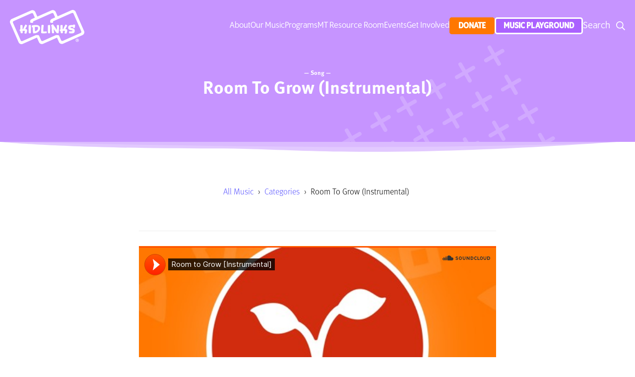

--- FILE ---
content_type: text/html; charset=UTF-8
request_url: https://www.kidlinks.org/songs/room-to-grow-instrumental
body_size: 4366
content:
<!DOCTYPE html>
<html xmlns="http://www.w3.org/1999/xhtml" lang="en-US">
<head>
      <meta http-equiv="X-UA-Compatible" content="IE=edge">
    <meta charset="utf-8">
    <meta name="viewport" content="width=device-width, initial-scale=1.0">

    <link rel="shortcut icon" href="https://www.kidlinks.org/assets/favicon.ico"/>
    <link rel="apple-touch-icon" href="https://www.kidlinks.org/assets/apple-touch-icon.png"/>

    <link rel="stylesheet" href="https://use.typekit.net/ivn8yhe.css">
    <link rel="stylesheet" href="/dist/app.css?id=02d9ba687d03292770a14a5a74e70308">
    <script src="/dist/app.js?id=0fe7c23f92397f35cb4d44a6f2c416b8"></script>
  <title>KidLinks | Room To Grow (Instrumental)</title>
<script>window.dataLayer = window.dataLayer || [];
function gtag(){dataLayer.push(arguments)};
gtag('js', new Date());
gtag('config', 'G-V4XTV1SVD0', {'send_page_view': true,'anonymize_ip': false,'link_attribution': false,'allow_display_features': false});
</script>
<script>dataLayer = [];
(function(w,d,s,l,i){w[l]=w[l]||[];w[l].push({'gtm.start':
new Date().getTime(),event:'gtm.js'});var f=d.getElementsByTagName(s)[0],
j=d.createElement(s),dl=l!='dataLayer'?'&l='+l:'';j.async=true;j.src=
'https://www.googletagmanager.com/gtm.js?id='+i+dl;f.parentNode.insertBefore(j,f);
})(window,document,'script','dataLayer','GTM-K4Z8QDJ');
</script><meta name="generator" content="SEOmatic">
<meta name="keywords" content="therapeutic music entertainment,music therapy">
<meta name="description" content="KidLinks is committed to linking kids to healing, hope and happiness through Therapeutic Music Entertainment (TME).">
<meta name="referrer" content="no-referrer-when-downgrade">
<meta name="robots" content="all">
<meta content="en_US" property="og:locale">
<meta content="KidLinks" property="og:site_name">
<meta content="website" property="og:type">
<meta content="https://www.kidlinks.org/songs/room-to-grow-instrumental" property="og:url">
<meta content="Room To Grow (Instrumental)" property="og:title">
<meta content="KidLinks is committed to linking kids to healing, hope and happiness through Therapeutic Music Entertainment (TME)." property="og:description">
<meta content="https://www.kidlinks.org/assets/_1200x630_crop_center-center_82_none/kidlinks-social.png?mtime=1606000026" property="og:image">
<meta content="1200" property="og:image:width">
<meta content="630" property="og:image:height">
<meta content="The KidLinks logo displayed upon a fun blue and white pattern" property="og:image:alt">
<meta content="https://www.instagram.com/kid_links/" property="og:see_also">
<meta content="https://www.youtube.com/c/KidLinks" property="og:see_also">
<meta content="https://www.facebook.com/TheKidLinks" property="og:see_also">
<meta content="https://twitter.com/kid_links" property="og:see_also">
<meta name="twitter:card" content="summary_large_image">
<meta name="twitter:site" content="@kid_links">
<meta name="twitter:creator" content="@kid_links">
<meta name="twitter:title" content="Room To Grow (Instrumental)">
<meta name="twitter:description" content="KidLinks is committed to linking kids to healing, hope and happiness through Therapeutic Music Entertainment (TME).">
<meta name="twitter:image" content="https://www.kidlinks.org/assets/_800x418_crop_center-center_82_none/kidlinks-social.png?mtime=1606000026">
<meta name="twitter:image:width" content="800">
<meta name="twitter:image:height" content="418">
<meta name="twitter:image:alt" content="The KidLinks logo displayed upon a fun blue and white pattern">
<link href="https://www.kidlinks.org/songs/room-to-grow-instrumental" rel="canonical">
<link href="https://www.kidlinks.org/" rel="home">
<link type="text/plain" href="https://www.kidlinks.org/humans.txt" rel="author"></head>
<body class="page music single"><script async src="https://www.googletagmanager.com/gtag/js?id=G-V4XTV1SVD0"></script>

<noscript><iframe src="https://www.googletagmanager.com/ns.html?id=GTM-K4Z8QDJ"
height="0" width="0" style="display:none;visibility:hidden"></iframe></noscript>

  <header class="global white">
    <h1 class="logo"><a title="Click to access the home page" href="https://www.kidlinks.org/"></a></h1>
            <div class="mobile-only">
    <a class="pinned menu-item donate" href="https://secure.lglforms.com/form_engine/s/TrVfoLrL_8dm89niQ6QAgw">Donate</a>
  </div>
<a title="Click to open the menu" href="#" class="hamburger"><span>Menu</span></a>
<nav>
  <ul class="menu">
          
      <li>
                  <a class="menu-item  parent  "
             href="https://www.kidlinks.org/about">About</a>
        
                  <ul class="menu-sub">
                          <li>
                                  <a class="menu-sub-item" href="https://www.kidlinks.org/financials">Annual Report &amp; Financials</a>
                              </li>
                          <li>
                                  <a class="menu-sub-item" href="https://heyzine.com/flip-book/6f0d4e5c9f.html">Case for Support</a>
                              </li>
                          <li>
                                  <a class="menu-sub-item" href="https://www.kidlinks.org/about/careers">Careers</a>
                              </li>
                          <li>
                                  <a class="menu-sub-item" href="https://www.kidlinks.org/contact">Contact</a>
                              </li>
                          <li>
                                  <a class="menu-sub-item" href="https://www.kidlinks.org/news/general">News</a>
                              </li>
                          <li>
                                  <a class="menu-sub-item" href="https://www.kidlinks.org/about/press">Press</a>
                              </li>
                          <li>
                                  <a class="menu-sub-item" href="https://www.kidlinks.org/about/team">Team</a>
                              </li>
                      </ul>
              </li>
          
      <li>
                  <a class="menu-item  parent  "
             href="https://www.kidlinks.org/music">Our Music</a>
        
                  <ul class="menu-sub">
                          <li>
                                  <a class="menu-sub-item" href="https://www.kidlinks.org/music/all">Resource Database</a>
                              </li>
                      </ul>
              </li>
          
      <li>
                  <a class="menu-item  parent  "
             href="https://www.kidlinks.org/programs">Programs</a>
        
                  <ul class="menu-sub">
                          <li>
                                  <a class="menu-sub-item" href="https://www.kidlinks.org/programs/what-is-music-therapy">Music Therapy</a>
                              </li>
                          <li>
                                  <a class="menu-sub-item" href="https://www.kidlinks.org/programs/what-is-tme">Therapeutic Music Entertainment</a>
                              </li>
                          <li>
                                  <a class="menu-sub-item" href="https://www.kidlinks-ses.org/">Social-Emotional Skills</a>
                              </li>
                          <li>
                                  <a class="menu-sub-item" href="https://www.kidlinks.org/partners">Partners</a>
                              </li>
                      </ul>
              </li>
          
      <li>
                  <a class="menu-item  parent  "
             href="https://www.kidlinks.org/community">MT Resource Room</a>
        
                  <ul class="menu-sub">
                          <li>
                                  <a class="menu-sub-item" href="https://www.kidlinks.org/news">MT Blog</a>
                              </li>
                          <li>
                                  <a class="menu-sub-item" href="https://www.kidlinks.org/community/meet-our-mts">Meet our MTs</a>
                              </li>
                          <li>
                                  <a class="menu-sub-item" href="https://www.kidlinks.org/community/brain-breaks">Brain Breaks</a>
                              </li>
                          <li>
                                  <a class="menu-sub-item" href="https://www.kidlinks.org/community/resources">Resources</a>
                              </li>
                          <li>
                                  <a class="menu-sub-item" href="https://www.kidlinks.org/community/success-stories">Success Stories</a>
                              </li>
                          <li>
                                  <a class="menu-sub-item" href="https://www.kidlinks.org/community/music-therapy-interventions">Music Therapy Interventions</a>
                              </li>
                          <li>
                                  <a class="menu-sub-item" href="https://www.kidlinks.org/community/faq">FAQ</a>
                              </li>
                          <li>
                                  <a class="menu-sub-item" href="https://www.kidlinks.org/community/sheet-music">Sheet Music</a>
                              </li>
                      </ul>
              </li>
          
      <li>
                  <a class="menu-item  parent  "
             href="https://www.kidlinks.org/events">Events</a>
        
                  <ul class="menu-sub">
                          <li>
                                  <a class="menu-sub-item" href="https://www.kidlinks.org/events/community-events">Community Events</a>
                              </li>
                          <li>
                                  <a class="menu-sub-item" href="https://www.kidlinks.org/energy-golf-classic">Golf</a>
                              </li>
                          <li>
                                  <a class="menu-sub-item" href="https://www.kidlinks.org/events/hugapalooza-2">Hugapalooza</a>
                              </li>
                          <li>
                                  <a class="menu-sub-item" href="https://www.kidlinks.org/events/north-texas-giving-day">North Texas Giving Day</a>
                              </li>
                          <li>
                                  <a class="menu-sub-item" href="https://www.kidlinks.org/soc">Symphony of Chefs</a>
                              </li>
                      </ul>
              </li>
          
      <li>
                  <a class="menu-item  parent  "
             href="https://www.kidlinks.org/get-involved">Get Involved</a>
        
                  <ul class="menu-sub">
                          <li>
                                  <a class="menu-sub-item" href="https://www.kidlinks.org/get-involved/waystogive">Ways to Give</a>
                              </li>
                          <li>
                                  <a class="menu-sub-item" href="https://www.kidlinks.org/get-involved/giving-guild">Giving Guild</a>
                              </li>
                          <li>
                                  <a class="menu-sub-item" href="https://www.kidlinks.org/get-involved/foundation-for-the-future-2">Foundation for the Future</a>
                              </li>
                          <li>
                                  <a class="menu-sub-item" href="https://www.kidlinks.org/get-involved/volunteer">Volunteer</a>
                              </li>
                          <li>
                                  <a class="menu-sub-item" href="https://www.kidlinks.org/get-involved/corporatematchinggifts">Corporate Matching Gifts</a>
                              </li>
                          <li>
                                  <a class="menu-sub-item" href="https://www.kidlinks.org/get-involved/year-end">Year-End Giving</a>
                              </li>
                      </ul>
              </li>
          
      <li>
                  <a class="menu-item  donate "
             href="https://secure.lglforms.com/form_engine/s/TrVfoLrL_8dm89niQ6QAgw">Donate</a>
        
              </li>
          
      <li>
                  <a class="menu-item  playground "
             href="/playground">Music Playground</a>
        
              </li>
        <li class="search">
      <a href="https://www.kidlinks.org/search" class="search-icon">Search</a>
      <form class="search-form" action="https://www.kidlinks.org/search/results">
        <input aria-label="Search input" type="search" class="search-input" name="q"
               placeholder="What are you looking for?">
        <input aria-label="Submit button" type="submit" class="search-button" value="Find">
      </form>
    </li>
  </ul>
</nav>
  </header>

  <main id="main" role="main">
      <section class="featured">
    <article>
      <strong>— Song —</strong>
      <h2>Room To Grow (Instrumental)</h2>
    </article>
  </section>

  <nav class="breadcrumbs">
    <ul>
      <li><a href="/music/all">All Music</a> ›</li>
      <li><a title="View all categories" href="/music/categories">Categories</a> ›</li>
      <li> Room To Grow (Instrumental) </li>
    </ul>
  </nav>

  <section class="songSingle">

    <header class="songMedia centered">

      <nav>

    
    
    
    
</nav>

              <div class="player ratio16x9">
          <iframe
            title="SoundCloud Player"
            width="100%"
            height="600"
            allow="autoplay"
            src="https://w.soundcloud.com/player/?url=https%3A//api.soundcloud.com/tracks/571800594%3Fsecret_token%3Ds-YlqP8&amp;color=%23ff5500&amp;auto_play=false&amp;hide_related=true&amp;show_comments=false&amp;show_user=false&amp;show_reposts=false&amp;show_teaser=false&amp;visual=true">
          </iframe>
        </div>
      
      <h4>Categories this song belongs to</h4>

      <ul class="categories">
                                      <li><a href="https://www.kidlinks.org/music/growing-development">Growing &amp; Development</a></li>
                        </ul>
    </header>
  </section>
  
  </main>

  <footer class="global">
    
<nav class="navigation">

  <div class="column">
    <ul class="info">
      <li class="logo">
        <a href="https://www.kidlinks.org/">KidLinks</a></li>
      <li class="contact-email">
        <a href="mailto:info@kidlinks.org">info@kidlinks.org</a></li>
      <li class="contact-phone">
        <a href="tel:+1 (817) 268-0020">+1 (817) 268-0020</a></li>
      <li class="contact-address">
        <a target="_blank" rel="noopener" rel="noreferrer" href="https://maps.google.com/?q=4848 Lemmon Avenue Suite 100-104
Dallas, TX  75219">4848 Lemmon Avenue Suite 100-104<br />
Dallas, TX  75219</a>
      </li>
    </ul>
  </div>

  <div class="column actions">
    <div class="row subscribe">
                                    <a
              href=" https://www.kidlinks.org/contact
                    "
              class="btn medium orange">
              Contact Us
            </a>
                      <a
              href=" https://secure.lglforms.com/form_engine/s/TrVfoLrL_8dm89niQ6QAgw "
              class="btn medium orange">
              Donate
            </a>
                    </div>
    <div class="row">
              <h4>Subscribe to Our Newsletter</h4>
            <a title="Click to subscribe to the newsletter" target="_blank" rel="noreferrer"
        class="btn medium orange" href="https://eepurl.com/guJBNr">
        Subscribe
      </a>
    </div>
    <div class="row footerBadge">
                        <img src="https://kidlinks-assets.s3.amazonaws.com/uploads/MomApproved_Logo_2025_2025-12-13-211935_dtug.png" alt="DFW Child Mom Approved 2025" />
          </div>
  </div>

  <div class="column social">
          <h4>Follow Us</h4>
                  <ul class="icons">
                  <li class="facebook">
                          <a target="_blank" href="https://www.facebook.com/TheKidLinks"><span>facebook</span></a>
                      </li>
                  <li class="instagram">
                          <a target="_blank" href="https://www.instagram.com/kid_links/"><span>instagram</span></a>
                      </li>
                  <li class="youtube">
                          <a target="_blank" href="https://www.youtube.com/c/KidLinks"><span>youtube</span></a>
                      </li>
              </ul>
      </div>

        <div class="footnotes">
                              <p> <p>© 2026 KidLinks. All rights reserved. <a href="/privacy-policy">Privacy Policy</a> | <a href="/terms">Terms</a></p></p>
                                        <p> <p>Registered 501(c)(3)</p></p>
                                        <p> <p>EIN: 75-1786051</p></p>
                      </div>
  </nav>
  </footer>

  
<script type="application/ld+json">{"@context":"https://schema.org","@graph":[{"@type":"WebPage","author":{"@id":"https://www.kidlinks.org#identity"},"copyrightHolder":{"@id":"https://www.kidlinks.org#identity"},"copyrightYear":"2019","creator":{"@id":"https://www.next-solutions.ca#creator"},"dateCreated":"2019-03-02T22:38:26-06:00","dateModified":"2019-03-02T22:38:26-06:00","datePublished":"2019-03-02T22:38:00-06:00","description":"KidLinks is committed to linking kids to healing, hope and happiness through Therapeutic Music Entertainment (TME).","headline":"Room To Grow (Instrumental)","image":{"@type":"ImageObject","url":"https://www.kidlinks.org/assets/_1200x630_crop_center-center_82_none/kidlinks-social.png?mtime=1606000026"},"inLanguage":"en-us","mainEntityOfPage":"https://www.kidlinks.org/songs/room-to-grow-instrumental","name":"Room To Grow (Instrumental)","publisher":{"@id":"https://www.next-solutions.ca#creator"},"url":"https://www.kidlinks.org/songs/room-to-grow-instrumental"},{"@id":"https://www.kidlinks.org#identity","@type":"LocalBusiness","address":{"@type":"PostalAddress","addressCountry":"US","addressLocality":"Dallas","addressRegion":"TX","postalCode":"75204","streetAddress":"2904 Floyd Street"},"description":"Musical hope and healing for kids everywhere","email":"info@kidlinks.org","image":{"@type":"ImageObject","height":"585","url":"http://kidlinks.test/assets/logo.png","width":"1280"},"logo":{"@type":"ImageObject","height":"60","url":"https://www.kidlinks.org/assets/_600x60_fit_center-center_82_none/logo.png?mtime=1606000028","width":"131"},"name":"KidLinks","priceRange":"$","sameAs":["https://twitter.com/kid_links","https://www.facebook.com/TheKidLinks","https://www.youtube.com/c/KidLinks","https://www.instagram.com/kid_links/"],"telephone":"+1 (817) 268-0020","url":"https://www.kidlinks.org"},{"@id":"https://www.next-solutions.ca#creator","@type":"LocalBusiness","email":"info@next-solutions.ca","name":"Next Solutions","priceRange":"$","url":"https://www.next-solutions.ca"},{"@type":"BreadcrumbList","description":"Breadcrumbs list","itemListElement":[{"@type":"ListItem","item":"https://www.kidlinks.org/","name":"Home","position":1},{"@type":"ListItem","item":"https://www.kidlinks.org/songs/room-to-grow-instrumental","name":"Room To Grow (Instrumental)","position":2}],"name":"Breadcrumbs"}]}</script></body>
</html>


--- FILE ---
content_type: application/javascript; charset=utf-8
request_url: https://widget.sndcdn.com/widget-0-9391df240022.js
body_size: 57286
content:
(window.webpackJsonp=window.webpackJsonp||[]).push([[0],Array(562).concat([function(e,t,n){var i=n(38),o=n(160);e.exports=function(){return new i.SafeString(o.handlebarHelper.apply(this,arguments))}},function(e,t,n){var i=n(39),o=n(574);function s(e,t){return i.t(e,t.hash,{comment:t.hash._comment,context:t.hash._context})}function r(e){return i.t(o.cleanBlockText(e.fn()),e.hash,{comment:e.hash._comment,context:e.hash._context})}e.exports=function(){var e=arguments.length;if(2===e)return s.apply(this,arguments);if(1===e)return r.apply(this,arguments);throw new Error("Invalid signature to t helper, expected 1 or 2 arguments, got "+e)}},function(e,t,n){var i=n(2),o=n(28),s=n(40),r=n(161);e.exports=new o({defaults:{isAudible:!1,isUser:!1,isSound:!1,isPlaylist:!1,isPrivate:function(){return this.isAudible&&this.model.isPrivate()},isShareable:function(){return this.isAudible&&this.model.isShareable()},isLikeable:function(){return this.isAudible&&!this.model.isPrivate()},isBlocked:function(){return this.isSound&&this.model.isBlocked()},isBuyable:function(){return!(!this.isAudible||!this.model.get("purchase_url"))},isDownloadable:function(){return!(!this.isAudible||!this.model.get("downloadable"))},getShareURL:function(){var e=this.model.get("permalink_url");switch(this.options.resource_type){case s.USER_SOUNDS:e+="/tracks";break;case s.USER_FAVORITES:e+="/likes"}return this.isAudible&&this.isPrivate()&&(e+="/"+this.model.get("secret_token")),e}},before:{setup:function(e){if(!this.model){var t=r.getResourceTypeInfo(e.resource_type);0,this.ModelClass=t.ModelClass,i.extend(this,t.props),this.model=this.getModel(e.resource_id,e.resource_type)}}}})},function(e,t,n){(function(t){var i=n(2),o=n(154),s=n(5),r=n(19),a=n(28),l=new(n(13).Model),u=t(window);e.exports=new a({before:{setup:function(){c.call(this,!0)},renderDecorate:function(){this.whenInserted().done(d.bind(this))},dispose:function(){c.call(this,!1)}},defaults:{onWindowSizeChange:function(){},getWindowHeight:function(){return l.has("height")?l.get("height"):u.height()},getWindowWidth:function(){return l.has("width")?l.get("width"):u.width()},getWindowSize:f}});function c(e){var t=e?"on":"off";l[t]("change",p,this),r[t]("layout:change",d,this)}function d(){h(),p.call(this)}function h(){l.set({width:u.width(),height:u.height()})}function p(){m.call(this),this.onWindowSizeChange(f(),{width:this.getWindowWidth(),height:this.getWindowHeight()})}function m(){var e,t=f();Object.keys(o).forEach((function(n){(e=o[n])!==o.DEFAULT&&this.toggleState("state-"+e,e===t)}),this)}function f(){if(!s.get("router").layoutName)return o.DEFAULT;var e=l.get("width");return e<=250?o.SMALL:e<400?o.MEDIUM:o.DEFAULT}u.on("resize",i.debounce(h,50))}).call(this,n(3))},function(e,t,n){var i=n(2),o=n(568),s=n(564),r=n(51);function a(e){return o.urlFrom(e.model.attributes,e.options.size)}e.exports=r.extend(s,{template:n(659),css:n(660),className:"image",defaults:{alt:"",size:50,stretch:!1},setup:function(){var e=this.model,t=this.model;t.imageAttribute,this.requiredAttributes=["kind",t.imageAttribute],this.toggleState("fadeIn",!0),this.$el.addClass(["sc-artwork",o.getPlaceholderClass(this.model.id),e.stretch?"image-full":""].join(" "))},renderDecorate:function(){var e=a(this);e&&!o.isDefaultImage(e)?this.addDeferred(o.load(e).done(function(){this.toggleState("fadeIn",!1),o.flagCachedImage(e)}.bind(this))):this.toggleState("fadeIn",!1)},getTemplateData:function(e){return i.extend(e,{size:this.options.size,placeholderUrl:o.getPlaceholderUrl(a(this),this.options.size)})}})},function(e,t,n){var i=n(40),o=n(159),s=n(65);(e.exports=function(e,t){var n=e.resource_type;return delete e.resource_type,n===i.PLAYLIST?new o(e,t):new s(e,t)}).getClass=function(e){return e.resource_type===i.PLAYLIST?o:s}},function(e,t,n){(function(t){var i,o,s,r=n(644),a=n(2),l=n(52),u=n(67),c=n(92),d=n(646),h=/default/,p=/^.*\/(\w+)-([-a-z0-9]+)-([a-z0-9]+)\.(jpg|png|gif).*$/i,m={},f=[[20,"t20x20"],[50,"t50x50"],[120,"t120x120"],[200,"t200x200"],[500,"t500x500"]],g=["alt","class","height","src","title","width"],v={whitelist:["style","title","class","aria-label","aria-role","aria-hidden"],closingTag:!0},_={cloud:{40:n(647),50:n(648),80:n(649),120:n(650),200:n(651),500:n(652)},user:{40:n(653),50:n(654),80:n(655),120:n(656),200:n(657),500:n(658)}},b=e.exports={load:function(e,n){var i=new Image,o=t.Deferred();return t(i).on("load",(function(){o.resolve(i)})).on("error",(function(){o.reject(i)})),n&&c.corsImg&&(i.crossOrigin=!0),i.src=e,o},isLoaded:function(e){return!!(e.complete&&e.width&&e.height)},markup:function(e,t){var n,i,o,s;return e&&e.attributes&&(e=e.attributes),n=t.src||this.urlFrom(e,t.size),n=this.isDefaultImage(n)?null:"url("+n+")",s=t.placeholderId||e,o=t.stretch?"100%":t.size+"px",i=a.extend({style:{"background-image":n,width:o,height:o},class:"sc-artwork "+this.getPlaceholderClass(s)+" "+(t.class||""),"aria-label":this.getAltText(e),"aria-role":"img"},a.omit(t,"stretch","size","class")),d.getMarkup("span",i,v)},getMarkup:function(e){var t,n=[];return a.each(e,(function(e,t){-1!==a.indexOf(g,t)&&n.push(t+'="'+e+'"')})),(t=y(e.src))&&x(t),"<img "+n.join(" ")+">"},getAltText:function(e){return e.username?r.get(e,!0)+" avatar":r.get(e)},getPlaceholderUrl:function(e,t){var n,i,o,s,r;if(o=y(b.setFormat(e,t))){if(n=o.key,m[o.type]||(m[o.type]={}),m[o.type][n])for(i=a.find(f,(function(e,n){return r=n,t<=e[0]}));r>=0;){if(m[o.type][n]&1<<r){s=f[r];break}--r}if(i&&s===i)return!1;if(s)return b.setFormat(e,s[0])}return null},urlFrom:function(e,t){var n=e&&(e.artwork_url||e.avatar_url||e.user&&e.user.avatar_url)||"";return t&&u.isHiDPI&&(t*=2),b.isDefaultImage(n)?n:(n=w(n).replace(/^https?\:\/\//,"//"),t?b.setFormat(n,t):n)},isDefaultImage:function(e){return!e||h.test(e)},getDefaultImage:function(e,t){return(_[e]||_.cloud)[i(t)]},setFormat:function(e,t,n){if(this.isDefaultImage(e))return"";p.lastIndex=0;var i=p.exec(e);if(i){var o=i[1],s=i[3],r=function(e,t){var n=a.find(f,(function(e){return e[0]>=t}))||a.last(f);return"t20x20"===n[1]&&"artworks"===e?"tiny":n[1]}(o,t);return r&&(e=e.replace(s,r)),n?w(e):e}return e},flagCachedImage:function(e){var t=y(e);t&&x(t)},getMainColor:function(e,t){var n,i,o,s=e.data,r=s.length,a={},u=0,c=r/4;for(t=l.clamp(t||0,1,c),o=0;o<r;o+=4*t)a[i=(i=[s[o],s[o+1],s[o+2]]).join(",")]=a.hasOwnProperty(i)?++a[i]:1;for(i in a)if(a.hasOwnProperty(i)){if(a[i]<u)continue;u=a[i],n=i}return n?n.split(",").map((function(e){return parseInt(e,10)})):null},getPlaceholderClass:function(e){return"sc-artwork-placeholder-"+("number"==typeof e?e:e&&e.id||0)%12}};function y(e){var t,n,i;return p.lastIndex=0,t=e.replace(p,(function(e,t,o,s,r){return a.find(f,(function(e,t){if(e[1]===r)return n=t,!0})),i=t,o})),i?{index:n,key:parseInt(t,10),type:i}:null}function w(e){p.lastIndex=0;var t,n=p.exec(e);return n&&1!==(t=n[3].charCodeAt(0)%4+1)&&(e=e.replace("//i1.","//i"+t+".")),e}function x(e){m[e.type]||(m[e.type]={}),m[e.type][e.key]|=1<<e.index}(s=Object.keys(_.cloud)).sort((function(e,t){return e-t})),o=a.last(s),i=a.memoize((function(e){var t,n;for(t=0;n=s[t];++t)if(n>=e)return n;return o}))}).call(this,n(3))},function(e,t,n){var i=n(2),o=n(683);e.exports={getConfig:function(e){return o._config[e]},gradient:function(e,t,n,i,o){i=i||1,null==o&&(o=1);var a=r(n),l=e.canvas.height/i,u=a[t];return 1!==o&&(u=u.map((function(e){var t=3===e.length?e[2]:1;return[e[0],e[1],t*o]}))),u.reduce(s,e.createLinearGradient(0,0,0,l))},getColor:function(e,t){return r(t)[e]}};function s(e,t){var n=t[0],i="rgba("+t[1]+","+(3===t.length?t[2]:1)+")";return e.addColorStop(n,i),e}function r(e){return i.result(o,e)}},function(e,t,n){var i=n(19),o=n(755),s=n(756),r=n(66),a=n(39),l=n(564),u=n(40),c=n(9),d=n(51);e.exports=d.extend(l,{className:"shareIcon",css:n(757),template:n(759),defaults:{popupSize:null,serviceKey:null,serviceName:null,campaignName:"social_sharing",opensPopup:!0},events:{"click .sc-social-logo":"onIconClick"},onIconClick:function(e){var t=this.options,n=t.popupSize;t.opensPopup&&(e.preventDefault(),o.centered(e.target.getAttribute("href"),n[0],n[1])),i.trigger(r.UI.SHARE_ICON_CLICKED,{model:this.model,shareIconType:this.options.serviceKey})},getHref:function(e){0},getTemplateData:function(){var e=this.options;return{href:this.getHref(h.call(this)),key:e.serviceKey,title:a.t("Share to [[socialnetwork]]",{socialnetwork:e.serviceName})}}});function h(){return{tags:f.call(this),share_url:p.call(this),share_title:m.call(this)}}function p(){var e=this.getShareURL(),t=this.options;return c.stringify({query:{utm_source:t.serviceName||"soundcloud",utm_campaign:t.campaignName,utm_medium:"widget",utm_content:e}},e)}function m(){var e=[],t=this.model.toJSON();switch(this.options.resource_type){case u.SOUND:case u.PLAYLIST:e=a.t("[[title]] by [[username]]",{title:t.title,username:t.user.username});break;case u.USER_FAVORITES:e=a.t("Liked tracks of [[username]]",{username:t.username});break;case u.USER_SOUNDS:e=a.t("Latest tracks by [[username]]",{username:t.username});break;case u.GROUP_SOUNDS:e=a.t("Tracks from [[group]]",{group:t.username})}return e}function f(){var e;return this.isAudible&&(e=this.model.toJSON(),encodeURIComponent(["SoundCloud",e.user.username].concat(s.extract(e).slice(0,4)).join(","))),""}},function(e,t,n){(function(t){var i=n(2),o=n(154),s=n(565),r=n(28);e.exports=new r({applyTo:function(e){s.applyTo(e),e.defaults=i.extend({size:"small",text_only:!1,icon_only:!0,responsive:!1,visual:!1},e.defaults),e.states=i.extend({active:"sc-button-active",selected:"sc-button-selected",icon:"sc-button-icon",visual:"sc-button-visual"},e.states),e.className=["sc-button",e.className].join(" ").trim(),e.events=i.extend({},e.events,{"click.button":"onClick"})},defaults:{tagName:"button",onClick:t.noop,template:function(){return""},loadingTemplate:null,onWindowSizeChange:a},before:{setup:function(e){this.$el.attr("tabIndex",0).addClass("sc-button-"+e.size),this.toggleState("icon",e.icon_only).toggleState("visual",e.visual),a.call(this,this.getWindowSize())}}});function a(e){this.options.responsive&&this.toggleState("icon",e!==o.DEFAULT)}}).call(this,n(3))},function(e,t,n){var i=n(2),o=n(42),s=n(65),r=n(664),a=n(665),l=n(92),u=n(51),c=n(667),d=n(668),h=n(682),p=n(684),m=n(687),f=n(688),g=n(689),v=n(690);e.exports=u.extend({template:n(691),css:n(692),className:"waveform",ModelClass:s,requiredAttributes:["waveform_url","state"],defaults:{single:!0,upperPartHeight:.7,waveformStyle:"default",show_comments:!0,interactive:!0,darkText:!0},_commentsShowing:!1,states:{playing:"playing",emptyWaveform:function(e){this.$el.toggleClass("waveform__empty",e),e&&this.toggleState("loaded",!0)},loaded:"loaded"},element2selector:{sceneElement:".waveform__scene"},waveformData:null,_wisDeferred:null,setup:function(){_.call(this,"on"),this.scene=new r,this.whenReadyForLayers=o.defer(),this.layersAreInserted=!1,o.all([this.whenInserted(),c.loadWaveformDataForView(this)]).done(this.whenReadyForLayers.resolve)},dispose:function(){_.call(this,"off")},renderDecorate:function(){this.model.isProcessing()?this.toggleState("emptyWaveform",!0):y.call(this)&&this.whenInserted().done(k.bind(this)),this.whenReadyForLayers.done(w.bind(this))},teardown:function(){this.scene.teardown(),this._commentsShowing=!1,this.layersAreInserted=!1},addLayer:function(e,t){var n,o=new a,s=o.el,r=this.scene,l=this.getElement("sceneElement");return t=t||{},this.addSubview(o),r.addLayer(o),void 0===t.at?l.append(s):(n=r.getLayers()[t.at])?n.$el.before(s):l.append(s),o.initCanvasDimensions(),e.filter(i.identity).forEach(o.addNode,o),o},getModelData:function(){return{}},getTemplateData:function(e){var t=this.model,n="sound"===t.resource_type,o=t.isProcessing();return i.extend(e,{id:t.id,_resource_id:t.resource_id,type:n?"track":"playlist",isProcessing:o,showComments:y.call(this),upperPartHeightPercent:100*this.options.upperPartHeight+"%"})}});function _(e){this.model[e]("play pause",b,this)}function b(){this.toggleState("playing",this.model.isPlaying())}function y(){return this.options.show_comments&&"sound"===this.model.resource_type}function w(){if(!this.disposed&&!this.layersAreInserted){var e=this.options,t=this.model,n=e.interactive,o=this.getElement("sceneElement"),s={resource_type:t.resource_type,resource_id:t.resource_id,waveformStyle:e.waveformStyle,upperPartHeight:e.upperPartHeight,$eventEl:o};this.addLayer([[h,i.defaults({waveformData:this.waveformData},s)],[f,i.clone(s)],n&&!l.touch?[g,s]:null]),n&&this.addLayer([[v,i.clone(s)],[m,i.clone(s)]]),x.call(this),this.toggleState("loaded",!0),this.layersAreInserted=!0}}function x(){var e;!this._commentsShowing&&y.call(this)&&(e=this.model,this.addLayer([[p,{sound_id:e.id,resource_id:e.resource_id,waveformData:this.waveformData,$eventEl:this.getElement("sceneElement")}]],{at:1}).setDirty(!0),this._commentsShowing=!0)}function k(){if(!this.subviews.commentPopover){var e,t=this.model,n=this.el.offsetHeight*(1-this.options.upperPartHeight);(e=new d({sound_id:t.id,resource_id:t.resource_id,darkText:this.options.darkText,avatarSize:n<20?10:20})).render(),this.el.appendChild(e.el),this.addSubview(e,"commentPopover")}}},function(e,t,n){var i=n(28),o=n(65),s=n(616),r=n(52).clamp,a=n(569),l=a.getConfig("barWidth")+a.getConfig("gapWidth");e.exports=new i(s,{override:{ModelClass:o},merge:{requiredAttributes:["duration"],defaults:{upperPartHeight:.7,waveformStyle:"default"}},hasUnplayableArea:function(){return this.getPlayablePortion()<1},getPlayablePortion:function(){var e=this.model.getMediaDuration(),t=this.model.getFixedDuration();return t<=0?1:r(e/t,0,1)},getPlayableWidth:function(){var e=this.canvas.width,t=this.getPlayablePortion();return 1===t?e:c(e*t)},getUnplayableWidth:function(){return this.canvas.width-this.getPlayableWidth()},insideScrubbableArea:function(e,t){return this.insideTopArea(t)&&this.insidePlayableArea(e,"px")},roundToBar:function(e,t){return(t?u:c)(e)},getWholeBarWidth:function(){return l},insidePlayableArea:function(e,t){return!this.hasUnplayableArea()||("ms"===t&&(e=this.msToPx(e)),e<=this.getPlayableWidth())},insideTopArea:function(e){return e<this.options.upperPartHeight*this.canvas.height},msToPx:function(e){return e/this.model.getFixedDuration()*this.canvas.width}});function u(e){return Math.ceil(e/l)*l}function c(e){return e-e%l}},function(e,t){var n=/\r?\n/g,i=/\s+/g;e.exports={cleanBlockText:function(e){return e.trim().replace(n," ").replace(i," ")}}},function(e,t,n){(function(t){var i=n(2),o=n(635),s=n(636),r=n(67),a=n(694),l=n(156),u=n(5),c=n(568),d=n(577),h=n(564),p=n(29),m=n(92),f=n(51),g=n(572),v=n(569);e.exports=f.extend(h,d,{className:"visualAudible",css:n(695),template:n(697),states:{background:"background",minimal:"minimal",onlyArtwork:"onlyArtwork"},_isInsertingWaveform:null,events:{mouseenter:function(){T.call(this,!0),P.call(this,!0)},mouseleave:function(){T.call(this,!1),P.call(this,!1)},"click .visualAudible__artwork, .visualAudible__footer":function(e){if(this.isBlocked())return;if(t(e.target).closest(".artworkWaveform, .waveform").length)return;var n=p.getCurrentSound();n&&p.toggle(n,{userAction:!0,view:"visual-audible"});P.call(this,!0)}},requiredAttributes:{sound:["visuals","policy"]},setup:function(e){(this.requiredAttributes[e.resource_type]=this.requiredAttributes[e.resource_type]||[]).push(this.model.imageAttribute),_.call(this,!0),this.toggleState("mobile",r.isMobile)},dispose:function(){_.call(this,!1)},renderDecorate:function(){var e=this.isBlocked();if(this.toggleState("blocked",e),!e){var t=this.model.hasVisuals&&this.model.hasVisuals();k.call(this),b.call(this),t||this.correctLogoColor()}},onCurrentSoundChange:function(){this.isBlocked()||k.call(this)},correctColors:function(){this.correctLogoColor(),k.call(this)},correctLogoColor:function(){I.call(this).pipe(D.bind(this)).pipe((function(e,t){l(e).diff(t.getColor()).brightness>190||t.toggleAltColor()}))},toggleBackgroundState:function(e){this.toggleState("background",e),this.subviews.visuals&&this.subviews.visuals.toggleState("background",e)},getTemplateData:function(e){return i.extend(e,{is_sound:this.isSound,is_blocked:this.isBlocked(),has_visuals:this.model.hasVisuals&&this.model.hasVisuals()})}});function _(e){var t=e?"on":"off";p[t]("play",y,this)[t]("pause",w,this)[t]("finish",x,this)}function b(){var e=p.getCurrentSound(),t=e&&e.isPlaying();M.call(this,!t),this.toggleState("playing",t)}function y(){b.call(this),k.call(this)}function w(){T.call(this,!1)}function x(){T.call(this,!1)}function k(){var e=p.getCurrentSound();e&&(this.isSound||e.audio)&&A.call(this,e)}function A(e){this._isInsertingWaveform||(this._isInsertingWaveform=!0,L.call(this).done(function(t){var n=this.subviews.waveform;if(!n||n.model!==e||t!==this.waveformStyle&&this.isPlaylist){this.waveformStyle=t;var i=C.call(this,e,t),s=!1;i.$el.addClass("hidden g-all-transitions-200"),this.$$("waveform").append(i.render().el),o.fadeOut(n?n.$el:this.$$("total")).progress((function(e){!s&&e>=.4&&(s=!0,i.$el.removeClass("hidden"))})).done(function(){S.call(this,i),this._isInsertingWaveform=!1}.bind(this))}else this._isInsertingWaveform=!1}.bind(this)))}function S(e){var t=this.subviews.waveform;t&&(this.removeSubview(t),t._dispose()),this.addSubview(e,"waveform")}function C(e,t){return new(this.isSound?g:s)({resource_id:e.resource_id,resource_type:e.resource_type,waveformStyle:t,darkText:"inverted"!==t,show_comments:u.get("widgetParams").show_comments})}function P(e){var t=E.call(this);this.toggleState("highlight",e),t&&t.toggleState("hover",e)}function T(e){var t=p.getCurrentSound(),n=t&&t.isPlaying(),i=this.getState("background"),o=this.model.hasVisuals&&this.model.hasVisuals();n&&!i&&o?this.toggleState("minimal",!e):this.toggleState("minimal",!1)}function E(){var e=this.subviews.waveform;return e&&e instanceof s&&(e=e.subviews.waveform),e}function I(){var e=t.Deferred();return this.whenReady().pipe((function(e){return e.subviews.header.whenReady()})).pipe((function(e){return e.subviews.logo.whenReady()})).pipe(e.resolve),e}function D(e,n){var i=t.Deferred(),o=this.$$("artwork")[0],s=new a({width:o.offsetWidth,height:o.offsetHeight}),r=c.urlFrom(this.model.attributes,500);return c.isDefaultImage(r)?i.resolve(l("#000").rgb(),e):(function(e,n){var i=t.Deferred();if(!m.corsImg)return i.reject();return c.load(n,!0).pipe((function(t){var n=Math.max(e.width,e.height)/t.width,i=t.width,o=t.height,s=i*n,r=o*n,a=(e.width-s)/2,l=(e.height-r)/2;e.drawImage(t,0,0,i,o,a,l,s,r)})).pipe(i.resolve),i}(s,r).done(function(){if(!this.disposed){var t,r,a=(e instanceof f?e.el:e[0]).getBoundingClientRect(),l=o.getBoundingClientRect();t=s.getImageData({x:Math.round(a.left-l.left),y:a.top},{x:Math.round(a.right-l.left),y:a.bottom}),r="rgb("+c.getMainColor(t,n).join(",")+")",i.resolve(r,e)}}.bind(this)),i)}function M(e){this.$$("artwork").toggleClass("sc-pointer",e)}function L(){var e,n=t.Deferred();return this.model.hasVisuals&&this.model.hasVisuals()&&(e="default"),e?n.resolve(e):this.whenReady().done(function(){D.call(this,this.$$("waveform")).done(function(t){var i="rgb("+v.getColor("backgroundGradient","default")[0][1]+")",o=l(t).diff(i).brightness;e=o>190?"default":"inverted",n.resolve(e)}.bind(this))}.bind(this)),n}}).call(this,n(3))},function(e,t){e.exports={INITIAL:"timed-comment-sm:initial",CURRENT_COMMENT:"timed-comment-sm:current-comment",CURRENT_TIMESTAMP:"timed-comment-sm:current-timestamp",ACTIVE_TIMESTAMP:"timed-comment-sm:active-timestamp"}},function(e,t,n){(function(t){var i=n(29),o=n(28);e.exports=new o({defaults:{currentSound:null,onCurrentSoundChange:t.noop},before:{setup:function(){this.currentSound=null},dispose:function(){this.currentSound&&this.currentSound.release(),this.currentSound=null},renderDecorate:function(){s.call(this,!0)},teardown:function(){s.call(this,!1)}}});function s(e){i[e?"on":"off"]("change:current",r,this)}function r(e){if(!this.disposed){var t=e.current;this.currentSound&&this.currentSound.release(),t&&t.hold(),this.currentSound=t,this.onCurrentSoundChange(e)}}}).call(this,n(3))},function(e,t){e.exports={format:function(e){return"number"!=typeof e&&(e=parseInt(e,10)),e!=e?"":e.toString().replace(/\B(?=(\d{3})+(?!\d))/g,",")},shorten:function(e){var t;return[{limit:Math.pow(1e3,1),unit:""},{limit:Math.pow(1e3,2),unit:"K"},{limit:Math.pow(1e3,3),unit:"M"},{limit:Math.pow(1e3,4),unit:"B"}].some((function(n){return e<n.limit&&(t=function(e){var t=e<100?10:1;return Math.floor(e*t)/t}(e/(n.limit/1e3))+n.unit),!!t})),t}}},function(e,t,n){(function(t){var i=n(2),o=n(51),s=n(38);e.exports=o.extend({emptyTemplate:null,defaults:{minDisplay:0,maxDisplay:3,inverted:!1,showReadMore:!1},Subview:null,subviewArgs:{},ReadMoreView:null,readMoreViewArgs:null,listTagName:"ul",listClassName:"sc-list-nostyle sc-clearfix",itemTagName:"li",itemClassName:"",animations:{},template:function(){return""},_isShowingEmpty:!1,_listElement:null,_desiredLength:null,_setup:function(e){o.prototype._setup.call(this,e),this._desiredLength=Math.max(e.minDisplay,e.maxDisplay)||1/0},renderDecorate:function(){this.createListElement()&&this.syncItems()},createListElement:function(){var e,n=this.getListContainer();return n.length&&!this._listElement&&(e=window.document.createElement(this.listTagName),this.listClassName&&(e.className=this.listClassName),n.append(e),this.resetElementCache(),this._listElement=t(e)),this._listElement},syncItems:function(){var e,t=this.getModelsToRender(),n=this.getLength(),i=Math.min(a.call(this),t.length);if(this.removeReadMoreView(),n<i)for(e=n;e<i;++e)this.createAndInsertListItemView(t[e],-1);else n>i&&l.call(this);this.appendReadMoreView()},getReadMoreViews:function(){return this.subviews.filter(c(this.ReadMoreView))},needsReadMoreView:function(){return this.options.showReadMore&&this.getModelsToRender().length>=this.getDesiredNumItems()},appendReadMoreView:function(){var e,t;this.needsReadMoreView()&&(e=this.getLength(),t=this.getSubviewModel(this.getModelsToRender()[e]),this.createAndInsertReadMoreView(t,e))},removeReadMoreView:function(){var e=this;this.options.showReadMore&&this.getReadMoreViews().forEach((function(t){e.removeSubview(t),t._dispose()}))},createAndInsertReadMoreView:function(e,t){var n=this.addSubview(new this.ReadMoreView(i.assign({alreadyShown:t,Subview:this.Subview,subviewArgs:this.getSubviewArgs(e)},this.readMoreViewArgs))).render();this.addListItemToDOM(n)},getDesiredNumItems:function(){return this._desiredLength},getLength:function(){return this.getListItemViews().length},setDisplayedItems:function(e){(e=Math.min(e,this.options.maxDisplay||1/0))!==this._desiredLength&&(this._desiredLength=e,this.syncItems())},_teardown:function(){this._listElement&&(this._listElement.remove(),this._listElement=null),o.prototype._teardown.call(this)},getModelsToRender:function(){return this.collection.models},createAndInsertListItemView:function(e,t){var n=this.addListItemSubview(e);n.render(),this.addListItemToDOM(n,i.isNumber(t)?t:-1),l.call(this)},getTemplate:function(e){var t=this.getEmptyTemplate();return t&&this.useEmptyTemplate()?t:o.prototype.getTemplate.apply(this,arguments)},getEmptyTemplate:function(){return this.emptyTemplate},useEmptyTemplate:function(){return u.call(this)},getListContainer:function(){return this.$el},getListElement:function(){return this._listElement||t()},getListItemView:function(e){var t=this.getSubviewModel(e);return i.find(this.subviews,(function(e){return e.model===t}))},getListItemViews:function(){return this.subviews.filter(c(this.Subview))},getSubviewArgs:function(e){return i.defaults({resource_id:e.resource_id,resource_type:e.resource_type},this.subviewArgs)},getSubviewModel:i.identity,getListItemAttributesData:function(e){return e.model?e.model.toJSON():{}},getListItemAttributes:function(){return{}},getListItemAttributesString:function(e){var t,n,o,r,a=this.getListItemAttributes(e);return new s.SafeString((t=a,r=[],i.each(t,(function(e,t){n=t+'="',o=[],i.isObject(e)?i.each(e,(function(e,t){o.push(t+":"+e)})):o.push(e),r.push(n+o.join(";")+'"')})),r.join(" ")))},onAdd:function(e,t,n){if(!this.disposed){var i=t.indexOf(e),o=a.call(this),s=i>=0&&i<o||i<0&&this.collection.length<=o;this.removeReadMoreView(),s&&this.createAndInsertListItemView(e,i),this.appendReadMoreView()}},onRemove:function(e,t,n){var i=this.getListItemView(e);i&&(this.removeReadMoreView(),this.removeSubview(i),this.removeListItemFromDOM(i,n.index),this.appendReadMoreView())},onCollectionChange:function(e,t){var n=u.call(this);o.prototype.onCollectionChange.apply(this,arguments),this._isShowingEmpty!==n&&this.rerender(),this._isShowingEmpty=n},addListItemSubview:function(e){var t=this.getSubviewArgs(this.getSubviewModel(e));return this.addSubview(new this.Subview(t))},getListItemViewByEvent:function(e){var n,o=t(e.target).closest(this.getListItemSelector());return o.length&&(n=i.find(this.subviews,(function(e){return e.el===o.children()[0]}))),n},getListItemSelector:function(){return"."+this.itemClassName.trim().split(/\s+/).join(".")},createSubviewWrapper:function(e){var n=this.getListItemAttributesString(this.getListItemAttributesData(e));return n=n.toString().length?" "+n:"",t("<"+this.itemTagName+' class="'+this.itemClassName+'"'+n+">")},getSubviewWrapper:function(e){return e.$el.parent()},addListItemToDOM:function(e,t){var n,i,o=this.getListElement(),s=this.getSubviewWrapper(e),r=this.options.inverted;s.length||(s=this.createSubviewWrapper(e)).append(e.el),-1===t||t>=this.getLength()-1||void 0===t?o[r?"prepend":"append"](s):0===t?o[r?"append":"prepend"](s):(i=this.getListItemView(this.collection.at(t-1)))&&(n=this.getSubviewWrapper(i),s[r?"insertBefore":"insertAfter"](n)),this.resetElementCache()},removeListItem:function(e){var t=this.getListItemView(e);t&&this.removeListItemFromDOM(t)},removeListItemFromDOM:function(e,t){var n,i=this.getSubviewWrapper(e),o=this.options.maxDisplay,s=!t||!1!==t.animations;n=function(){var t,n;i.detach(),e._dispose(),!this._disposed&&o&&o<=this.collection.length&&this.getLength()<o&&(n=r.call(this),(t=this.addListItemSubview(n)).render(),this.addListItemToDOM(t,-1))}.bind(this),s&&this.animations.remove?this.addDeferred(window.setTimeout(i.fadeOut.bind(i,"slow",n),this.animations.remove.delay)):n(),this.resetElementCache()},detachSubviewFromDOM:function(e){this.getSubviewWrapper(e).detach()},appendDOMElement:function(e){var t=this.getListContainer();t&&t[this.options.inverted?"prepend":"append"](e),this.resetElementCache()},getCollectionData:function(){return[]}});function r(){var e=i.pluck(this.subviews,"model");return this.collection.find((function(t){return-1===e.indexOf(this.getSubviewModel(t))}),this)}function a(){return this.getDesiredNumItems()-(this.needsReadMoreView()?1:0)}function l(){var e,t,n=a.call(this);if(n)for(e=this.getLength();e-- >n;)(t=this.getListItemView(this.collection.at(n)))&&(this.removeListItemFromDOM(t,{animations:!1,index:n}),this.removeSubview(t))}function u(){return this.hasData()&&this.collection&&0===this.collection.length&&this.collection.isFullyPopulated()}function c(e){return function(t){return t instanceof e}}}).call(this,n(3))},function(e,t,n){var i=n(2),o=n(5),s=n(40),r=n(19),a=n(39),l=n(564),u=n(66),c=n(51),d=n(153);e.exports=c.extend(l,{template:n(717),css:n(720),className:"title sc-truncate",defaults:{visual:!1,show_link:!0,inline:!1,inverse:!1},events:{"click a.title__h1":function(){r.trigger(u.UI.CREATOR_LINK_CLICKED,this.model)},"click a.title__h2":function(){r.trigger(u.UI.TITLE_LINK_CLICKED,this.model),this.isSound&&r.trigger("sound:deeplink",this.$$("h2")[0],this.model)}},requiredAttributes:{user:["permalink_url","username"],track:["permalink_url","title","user","publisher_metadata"],playlist:["permalink_url","title","user"]},setup:function(){p.call(this,!0)},dispose:function(){p.call(this,!1)},renderDecorate:function(){this.whenInserted().done(f.bind(this))},getTemplateData:function(){var e=g.call(this),t=o.get("widgetParams"),n=this.options,s=!n.visual&&!this.isSound||t.show_user,r=n.show_link&&!this.isPrivate()&&e.h2Link;return i.extend(e,{resource_id:this.model.resource_id,visual:n.visual,inline:n.inline,showH1:s,inverse:n.inverse,showExplicit:h.call(this),h1TagName:n.show_link?"a":"span",h2TagName:r?"a":"span",showH2Link:r,inlineTitle:(s?e.h1Text+" – ":"")+e.h2Text,h2Link:r?e.h2Link:""})}});function h(){return this.options.visual&&this.isSound&&this.model.isExplicit()}function p(e){d[e?"on":"off"]("resize:x:debounced",m,this)}function m(){f.call(this)}function f(){if(h.call(this)){var e=this.$el.width()-this.$$("explicit").width()-15;this.$$("h2Text")[0].style.maxWidth=e+"px"}}function g(){var e,t,n,i,o=this.options.resource_type,r=this.model;switch(o){case s.SOUND:case s.PLAYLIST:e=r.get("user").username,n=r.get("user").permalink_url,t=r.get("title"),i=this.getShareURL();break;case s.USER_SOUNDS:case s.USER_FAVORITES:case s.USER_SPOTLIGHT:switch(e=r.get("username"),n=r.get("permalink_url"),o){case s.USER_FAVORITES:t=a.t("Liked tracks");break;case s.USER_SPOTLIGHT:t=a.t("Featured tracks");break;default:t=a.t("Latest tracks")}i=this.getShareURL()}return{h1Text:e,h1Link:n,h2Text:t,h2Link:i}}},function(e,t){var n=e.exports={monetizationModelToProductIds:i,soundRequiresUpsell:function(e){return e.isSnippetized()&&i(e.get("monetization_model")).length>0},productIds:{HIGH_TIER:"go"}};function i(e){switch(e){case"SUB_MID_TIER":case"SUB_HIGH_TIER":return[n.productIds.HIGH_TIER];default:return[]}}},function(e,t,n){var i=n(2),o=n(735),s=n(28);e.exports=new s({applyTo:function(e){e.events=i.extend({mouseenter:r,mouseleave:r},e.events)},before:{setup:function(){this.domId=i.uniqueId("tooltip-"),this.$el.attr({"aria-describedby":this.domId})}},after:{renderDecorate:function(){this.getState("mouseover")&&a.call(this).open()}}});function r(e){var t=a.call(this),n=this.el.getAttribute("aria-haspopup"),i=this.el.getAttribute("aria-owns");"mouseenter"!==e.type||n&&(!i||document.getElementById(i))?"mouseleave"===e.type&&(this.toggleState("mouseover",!1),t.close()):(this.toggleState("mouseover",!0),t.open())}function a(){var e=this.subviews.tooltip;return e&&e.disposed&&(this.removeSubview(e),e=null),e||(e=l.call(this),this.addSubview(e,"tooltip")),this.subviews.tooltip}function l(){return new o({togglerEl:this.el,relativeElement:this.el,domId:this.domId,priorityLevel:o.PriorityLevels.LOW})}},,function(e,t,n){var i=n(19),o=n(28),s=n(66),r=window.performance&&window.performance.timing,a=!0;e.exports=new o(r?{defaults:{performanceSelector:null},after:{render:function(){var e,t,n;a&&(a=!1,(e=this.performanceSelector)&&(t=function(){return this.$(e).length}.bind(this),n=function(){var e=Date.now()-r.fetchStart;i.trigger(s.APP.LOAD,{latency:e})},l.call(this,t,1e4,n)))}}}:{});function l(e,t,n){var i=this.addDeferred(setTimeout(s,t)),o=this.addDeferred(setInterval(r,50));function s(){clearTimeout(o),clearTimeout(i)}function r(){e()&&(s(),n())}r()}},,function(e,t,n){var i=n(2),o=n(567),s=n(19),r=n(66),a=n(51);e.exports=a.extend({template:n(640),css:n(662),ModelClass:o,className:"artwork",events:{"click .artwork__link":function(){var e=this.model;s.trigger(r.UI.ARTWORK_CLICKED,e),s.trigger("sound:deeplink",this.$$("link")[0],e)}},defaults:{show_follow_button:!1,size:200,is_link:!0,offset:9},getTemplateData:function(e){return i.extend(e,{isLink:this.options.is_link&&!this.model.isPrivate(),wrapperStyle:(t=this.options.offset,["top","right","bottom","left"].map((function(e){return e+":"+t+"px;"})).join(""))});var t}})},function(e,t,n){(function(t){var i=n(2),o=n(41),s=n(19),r=n(43),a=n(68),l=n(9);e.exports=r.extend({CREATE:"POST",READ:"GET",DELETE:"DELETE",_currentRequests:null,next_href:null,_fetchDefer:null,readPathSuffix:"ids",setup:function(){this._currentRequests=new a},url:function(e,t){var n="CREATE"===t||"DELETE"===t,o=i.isFunction(this.baseUrl)?this.baseUrl(t,e):this.baseUrl,s=l.parse(o);if(s.path=s.path.replace(/\/?$/,"/"),n)s.path+=e;else{if(null!==this.next_href)return this.next_href;s.path+=this.readPathSuffix,s.query.linked_partitioning=1,s.query.limit=200}return l.stringify(s)},get:function(){return r.prototype.get.apply(this,arguments)||!1},fetch:function(){return this._fetchDefer||(this._fetchDefer=t.Deferred(),o.isLoggedIn()?u.call(this):s.one("connect:hasUserData",u.bind(this))),this._fetchDefer},parse:function(e){return this.next_href=e.next_href||!1,i.reduce(e.collection,(function(e,t){return e[t]=!0,e}),{})},toggle:function(e,t){var n=this.get(e),i="boolean"==typeof t?t:!n;i!==n&&(i?this.set(e,!0):this.unset(e))},setRemote:function(e,n,i){var o,s,r,a=this._currentRequests.get(e);if(!a)return s=i||(n?"CREATE":"DELETE"),o=this.url(e,s),a=t.ajax({url:o,type:this[s],dataType:"json"}),this._currentRequests.set(e,a),r=this,a.always(function(){this._currentRequests.unset(e)}.bind(this)).done((function(){var t=r.get(e);(this.type===r.DELETE&&t||this.type===r.CREATE&&!t)&&r.setRemote(e,t)})),a},hasDataForView:function(){return!!this.lastFetchTime}},{neverRelease:!0,hashFn:function(){return 1}});function u(){var e=this.url();e&&o.isLoggedIn()?r.prototype.fetch.apply(this,arguments).done(u.bind(this)).fail(this._fetchDefer.reject):this._fetchDefer.resolve()}}).call(this,n(3))},function(e,t,n){var i=n(38),o=n(568);e.exports=function(e,t){return new i.SafeString(o.markup(e,t.hash))}},function(e,t,n){var i=n(669),o=n(95),s=n(65);e.exports=o.extend({model:i,soundDuration:null,defaults:{sound_id:null,secret_token:null,limit:100},baseUrl:function(){return this.getEndpointUrl("comments",{id:this.options.sound_id})},setup:function(){var e=new s({id:this.options.sound_id});this.options.secret_token=e.get("secret_token"),this.soundDuration=e.duration(),e.release()},comparator:function(e,t){return new Date(e.attributes.timestamp)-new Date(t.attributes.timestamp)},getCommentAtTimestamp:function(e,t){return t=t||0,this.find((function(n){var o=n.get("timestamp");return 0===t?o===e:Math.abs(e-o)<=t&&o!==i.EMPTY_TIMESTAMP}))}},{hashFn:function(e,t){return t&&t.sound_id||null}})},function(e,t,n){var i=n(28),o=n(569);e.exports=new i({_fills:null,requires:["gradientName"],before:{onResize:function(){this._fills=null}},getFillStyle:function(e,t){return null==e&&(e=1),t=t||this.gradientName,this._fills=this._fills||{},this._fills[e+"_"+t]||(this._fills[e+"_"+t]=o.gradient(this.context,t,this.options.waveformStyle,this.options.scale,e))}})},function(e,t,n){(function(t){e.exports={normalizeEvent:function(e){if(void 0===e.offsetX||void 0===e.offsetY){var n=t(e.target).offset(),i=function(e){var t,n,i=e.type;0===i.indexOf("touch")?(t=e.changedTouches[0].pageX,n=e.changedTouches[0].pageY):0===i.indexOf("mouse")?(t=e.clientX+window.pageXOffset,n=e.clientY+window.pageYOffset):(t=e.x,n=e.y);return{x:t,y:n}}(e.originalEvent);e.pageX=i.x,e.pageY=i.y,e.offsetX=i.x-n.left,e.offsetY=i.y-n.top}return e}}}).call(this,n(3))},function(e,t,n){var i=n(39),o=n(574);function s(e,t,n,o){return i.tp(t,n,e,o.hash,{comment:o.hash._comment,context:o.hash._context})}function r(e,t){return i.tp(o.cleanBlockText(t.fn()),o.cleanBlockText(t.inverse()),e,t.hash,{comment:t.hash._comment,context:t.hash._context})}e.exports=function(){var e=arguments.length;if(4===e)return s.apply(null,arguments);if(2===e)return r.apply(null,arguments);throw new Error("Invalid signature to tp helper, expected 4 or 2 arguments, got: "+e)}},function(e,t,n){var i=n(51);e.exports=i.extend({css:n(718),tagName:"span",className:"explicitBadge sc-border-dark sc-text-light sc-font-light",template:function(){return"EXPLICIT"}})},function(e,t,n){(function(t){var i=n(2),o=n(5),s=n(581),r=n(564),a=n(29),l=n(565),u=n(51),c=o.get("widgetParams");e.exports=u.extend(l,r,{css:n(729),className:"soundHeader",template:n(731),requiredAttributes:{sound:["sharing"],playlist:["sharing"]},defaults:{hide_action_buttons:!1,show_like_button:!0,show_share_button:!0,show_buy_button:!0,show_download_button:!0,show_button_overlay:!1,visual:!1},setup:function(){this.toggleState("visual",this.options.visual),d.call(this,!0)},dispose:function(){d.call(this,!1)},renderDecorate:function(){h.call(this)},getTemplateData:function(){var e=this.options;return e=i.defaults({show_share_button:e.show_share_button&&c.sharing&&this.isShareable(),show_like_button:e.show_like_button&&t.support.cors&&c.liking&&this.isLikeable()&&this.isSound,show_buy_button:e.show_buy_button&&c.buying&&this.isBuyable(),show_download_button:e.show_download_button&&c.download&&this.isDownloadable(),show_snippet_indicator:e.visual&&this.isSound&&s.soundRequiresUpsell(this.model)},e)}});function d(e){var t=e?"on":"off";(this.isPlaylist?a:this.model)[t]("play",h,this)}function h(){var e=this.subviews.likeButton,t=this.getState("likeVisible");e&&!t&&(this.model.isPlaying()?(this.$$("buttons").prepend(e.$el),this.toggleState("likeVisible")):e.$el.detach())}}).call(this,n(3))},function(e,t,n){var i=n(39),o=n(51);e.exports=o.extend({css:n(732),className:"snippetIndicator sc-snippet-badge sc-snippet-badge-small",tagName:"span",template:function(){return i.t("Preview",null,{comment:"Audible preview of an track"})},defaults:{color:"grey",backgroundColor:!1,size:"small"},setup:function(e){this.$el.addClass("sc-snippet-badge-"+e.color).addClass("sc-snippet-badge-"+e.size).toggleClass("snippetIndicatorBackgroundActive",e.backgroundColor)}})},,function(e,t,n){(function(t){var i=n(67),o=n(19),s=n(28),r=n(29),a=n(784),l=n(66),u=!1;e.exports=new s({TEASER_TRANSITION_DURATION:200,defaults:{onTeaserDismiss:t.noop,teaserHasCountDown:!1},toggleTeaserView:function(e){e?this.teaserCanBeDisplayed()&&(p.call(this),u=!0):m.call(this)},teaserCanBeDisplayed:function(){return!i.isMobile&&!u},createTeaserView:c});function c(){var e=this.subviews.teaser,t=r.getCurrentSound();e||((e=new a({resource_id:t.resource_id,resource_type:t.resource_type,hasCountDown:this.teaserHasCountDown})).on(a.Events.DISMISS,d,this),e.on(a.Events.DOWNLOAD_CLICK,h,this),e.render(),this.addSubview(e,"teaser"),this.$$("teaser").append(e.el))}function d(){this.toggleTeaserView(!1),this.onTeaserDismiss()}function h(){o.trigger(l.UI.UPSELL_CTA_BUTTON_CLICKED,this.model)}function p(){var e=this.subviews.visualAudible;this._hideTeaserTimeoutId&&clearTimeout(this._hideTeaserTimeoutId),c.call(this),e&&(e.toggleBackgroundState(!0),e.toggleState("onlyArtwork",!0)),this.$el.toggleClass("teaserVisible",!0)}function m(){var e=this.subviews.visualAudible,t=this.subviews.teaser;t&&(e&&(e.toggleBackgroundState(!1),t.scaleUpArtwork(Math.max(this.$el.height()-e.$el.height(),0))),this._hideTeaserTimeoutId=this.addDeferred(setTimeout(function(){e&&e.toggleState("onlyArtwork",!1),t._dispose(),this.removeSubview(t),this.$el.toggleClass("teaserVisible",!1)}.bind(this),this.TEASER_TRANSITION_DURATION)))}}).call(this,n(3))},,,,function(e,t,n){(function(t){var i=n(98),o=n(67),s=n(5),r=n(19),a=n(94),l=n(39),u=n(28),c=n(29),d=n(565),h=n(42);e.exports=new u({applyTo:function(e){d.applyTo(e)},defaults:{getFetchErrorMessage:t.noop},after:{setup:function(){var e=v.call(this);c.setSource(e),p.call(this).done(m.bind(this)).fail(f.bind(this))}}});function p(){return(this.collection||this.model).isPopulated()&&(!this.collection||this.collection.length||this.collection.isFullyPopulated())?h.resolve():this.collection?function e(t,n){return t.fetch({add:!!n}).then((function(){if(0===t.length&&!t.isFullyPopulated())return e(t,!0)}))}(this.collection):this.fetchData(this.model)}function m(){var e=v.call(this),t=s.get("widgetParams");e instanceof i&&!e.isEmbeddable()?function(e){var t,n=e.get("permalink_url");t="playlist"===e.resource_type&&!e.isPrivate()&&n?l.t('This playlist can’t be played outside of SoundCloud <br><a href="[[url]]">Play on SoundCloud</a>',{url:n}):"playlist"===e.resource_type?l.t("This playlist can’t be played outside of SoundCloud"):"playlist"!==e.resource_type&&!e.isPrivate()&&n?l.t('This track can’t be played outside of SoundCloud <br><a href="[[url]]">Play on SoundCloud</a>',{url:n}):l.t("This track can’t be played outside of SoundCloud");g(t)}(e):(c.setSource(e).setCursor(t.start_track),!t.auto_play||o.isMobileSafari||o.isAndroid||c.play(c.getCurrentSound()),r.trigger("widget:ready"))}function f(e){var t=this.getFetchErrorMessage(e);t&&g(t)}function g(e){a.raise({fatal:!0,message:e})}function v(){return this.collection||this.model}}).call(this,n(3))},,,,,function(e,t,n){var i=n(607),o=n(571),s=n(19),r=n(53),a=n(608),l=n(609),u=n(66),c=n(51);e.exports=c.extend(o,{ModelClass:l,className:"sc-button-follow sc-button-cta",template:n(643),defaults:{icon_only:!1},setup:function(){this.observedAttributes=[this.options.resource_id],this.myFollowers=new a,this.setupModelListeners(this.myFollowers)},dispose:function(){this.teardownModelListeners(this.myFollowers),this.myFollowers.release(),delete this.myFollowers},renderDecorate:function(){var e=d.call(this);this.myFollowers.lastFetchTime||this.myFollowers.fetch(),this.toggleState("selected",e),this.$el.toggleClass("sc-button-cta",!e)},onClick:function(e){var t=new r({id:this.options.resource_id});s.trigger(u.UI.FOLLOW_BUTTON_CLICKED,t),i.follow(this.options.resource_id,!d.call(this)),e.preventDefault()},getTemplateData:function(){var e=d.call(this),t=h.call(this);return{selected:e,followBack:!e&&t}}});function d(){return!!this.model.get(this.options.resource_id)}function h(){return!!this.myFollowers.get(this.options.resource_id)}},function(e,t,n){(function(t){var i=n(2),o=n(13),s=n(41),r=n(608),a=n(609),l=n(610),u={followings:new a,followers:new r,soundLikes:new l},c=e.exports=i.extend({},o.Events,{follow:function(e,t,n){var o,r,a=s.currentUserId();n=i.defaults(n||{},{action:"follow",origin:a,originType:"user",target:e,targetType:"user",state:t,persist:!0}),(r=n.origin)!==n.target&&(n.target===a?(o=u.followers).fetch().done((function(){o.get(r)!==n.state&&(o.toggle(r,n.state),n.state=o.get(r),d(n))})):(n.list=r===a?u.followings:null,d(n)))},like:function(e,t,n,o){d(o=i.defaults(o||{},{action:"like",origin:s.currentUserId(),originType:"user",target:e,targetType:t,state:n,persist:!0,list:u.soundLikes}))}});function d(e){var n,o,r,a=!1,l=e.list,u=e.state,h=e.target,p=e.origin,m=e.requestType,f=p===s.currentUserId();return o=t.Deferred(),f&&!s.isLoggedIn()?s.login().done((function(){e.origin=s.currentUserId(),d(e).done(o.resolve).fail(o.reject)})).fail(o.reject):(l&&f?(n=function(){l.get(h)!==u?(l.toggle(h,u),u=l.get(h),e.persist&&(r=l.setRemote(h,u,m))&&r.fail((function(t,n){"abort"!==n&&c.trigger("error",i.extend({xhr:t},e)),d(i.defaults({persist:!1,state:!u},e))}))):a=!0},l.fetch().done(n).done(o.resolve).fail(o.reject)):o.resolve(),o.done((function(){if(!a){var t=e.action;c.trigger([t,t+":origin:"+e.originType+":"+p,t+":target:"+e.targetType+":"+h].join(" "),{state:u,origin:p,originType:e.originType,target:h,targetType:e.targetType,context:e.context})}}))),o}}).call(this,n(3))},function(e,t,n){(function(t){var i=n(587);e.exports=i.extend({baseUrl:function(){return this.getEndpointUrl("myFollowers")},setRemote:t.noop})}).call(this,n(3))},function(e,t,n){var i=n(641).sign,o=n(642).__FOLLOWS_SIGNATURE_SECRET__,s=n(587),r=n(41),a=n(5);e.exports=s.extend({baseUrl:function(e,t){switch(e){case"CREATE":return this.getEndpointUrl("myFollowingsWrite",null,{signature:i(r.currentUserId(),t,a.get("client_id"),o)});case"DELETE":return this.getEndpointUrl("myFollowingsWrite");default:return this.getEndpointUrl("userFollowings",{userId:r.currentUserId()})}}})},function(e,t,n){var i=n(5),o=n(65),s=n(587);e.exports=s.extend({CREATE:"PUT",baseUrl:function(e){if("CREATE"===e||"DELETE"===e){var t=i.get("me");return this.getEndpointUrl("userTrackLikes",{userId:t.id})}return this.getEndpointUrl("myTrackLikes")},onToggle:function(e,t){var n=o.instances.get(e),s=i.get("me");n&&n.likesChanged(t),s&&s.likesChanged(t)}})},function(e,t,n){(function(t){var i=n(2),o=n(28),s=n(65),r=n(670),a=n(576),l=t.noop;e.exports=new o({stateMachine:null,_stateHandlers:null,before:{setup:function(){this._stateHandlers={},this.sound=new s({id:this.options.sound_id,resource_id:this.options.resource_id})}},after:{setup:function(){var e=this.sound.get("secret_token");this.stateMachine=new r(this.options.sound_id,this.options.resource_id,e),this.onState(a.INITIAL,this.onInitialState).onState(a.CURRENT_COMMENT,this.onCurrentCommentChange).onState(a.ACTIVE_TIMESTAMP,this.onActiveTimestamp).onState(a.CURRENT_TIMESTAMP,this.onCurrentTimestamp)},dispose:function(){var e=this.stateMachine,t=this;this.sound.release(),this.sound=null,i.each(this._stateHandlers,(function(n,i){n.forEach((function(n){e.off(i,n,t)}))})),this._stateHandlers=null,e&&e.release()}},getCurrentComment:function(){return this.stateMachine.currentComment},getCurrentCommentTimestamp:function(){var e=this.getCurrentComment();return e&&e.get("timestamp")},cachedDimensions:function(){return this._cachedDimensions||(this._cachedDimensions=this.$el.offset(),this._cachedDimensions.width=this.$el.width(),this._cachedDimensions.height=this.$el.height()),this._cachedDimensions},resetCachedDimensions:function(){this._cachedDimensions=null},getTimestampByMouseEvent:function(e){return Math.floor((e.clientX-this.cachedDimensions().left)/this.cachedDimensions().width*this.sound.duration())},getCurrentState:function(){return this.stateMachine.currentState},goToState:function(){var e=this.stateMachine;e.goToState.apply(e,arguments)},setInteracting:function(e){this.stateMachine.interactingWithComments=e},isInteracting:function(){return this.stateMachine.interactingWithComments},onState:function(e,t){return this._stateHandlers[e]=this._stateHandlers[e]||[],this.stateMachine.on(e,t,this),this._stateHandlers[e].push(t),this},isActiveTimestampState:function(){return!!this.stateMachine.activeTimestamp&&this.getCurrentState()===a.ACTIVE_TIMESTAMP},defaults:{onInitialState:l,onActiveTimestamp:l,onCurrentTimestamp:l,onCurrentCommentChange:l}})}).call(this,n(3))},function(e,t,n){"use strict";var i=n(613),o=n(671),s=window.document.createElement.bind(window.document),r=window.Node;function a(e,t){return o(e,i({createElement:s,Node:r},t))}a.redirectLink=o.redirectLink,a.withDefaults=function(e){return o.withDefaults(i({createElement:s,Node:r},e))},e.exports=a},function(e,t,n){"use strict";function i(e,t){for(var n in t)void 0!==t[n]&&(e[n]=t[n]);return e}e.exports=function(e){for(var t=arguments.length,n=Array(t>1?t-1:0),o=1;o<t;o++)n[o-1]=arguments[o];return n.reduce(i,e)}},function(e,t,n){"use strict";e.exports=function e(t,n,i,o,s){var r=s.Node,a=r.TEXT_NODE,l=r.ELEMENT_NODE,u=t.firstChild,c=void 0;if(u)do{u.nodeType===a?n(u):u.nodeType===l&&e(u,n,i,o,{Node:r}),c=u}while((u=u.nextSibling)&&(!i||i(c)));o&&u&&o(u)}},function(e,t,n){var i=n(2),o=n(28),s=n(569),r={upperPartHeight:.7,waveformWidth:1800,waveformHeight:140,waveformData:null};e.exports=new o({_memo:null,applyTo:function(e){e.defaults=i.defaults(e.defaults||{},r)},before:{onResize:function(){this._memo=null}},defaults:{getAudible:function(){return this.model}},getWaveformHeightAt:function(e){var t,n=this.options,i=this.canvas.width/n.scale,o=s.getConfig("gapWidth")+s.getConfig("barWidth"),r=Math.floor(e/o),a=e/i;return this._memo||(this._memo=new Array(Math.ceil(i/o))),null==this._memo[r]&&(t=Math.floor(a*n.waveformWidth),this._memo[r]=n.waveformData[0][t]),this._memo[r]}})},function(e,t,n){(function(t){var i=n(2),o=n(28);e.exports=new o({canvas:null,context:null,isDirty:!1,isAnimating:!1,requires:["draw"],applyTo:function(e){e.defaults=i.extend({scale:1,$eventEl:null},e.defaults)},after:{draw:function(){this.setDirty(this.isAnimating)},onResize:function(){this.setDirty(!0)}},before:{setup:function(e){e.$eventEl||(e.$eventEl=this.$el),this.canvas=this.el,this.context=this.el.getContext("2d")}},override:{render:function(){this.hasData()?this.setDirty(!0):(this.setDirty(!1),this.fetchData())},destroyElement:t.noop},defaults:{onResize:t.noop},setDirty:function(e){(this.isDirty=e)&&this.trigger("dirty")}})}).call(this,n(3))},function(e,t,n){var i=n(28);e.exports=new i({lastPosition:0,after:{setup:function(){r.call(this,!0)},dispose:function(){r.call(this,!1)}},getPosition:function(){return Math.max(this.model.isPlaying()?1:0,Math.ceil(this.model.progress()*this.canvas.width/this.options.scale))},hasPositionChanged:function(){return this.lastPosition!==this.getPosition()},defaults:{shouldBeDirty:function(){return this.hasPositionChanged()}}});function o(){!this.isDirty&&this.shouldBeDirty()&&this.setDirty(!0)}function s(){this.setDirty(!0)}function r(e){var t=e?"on":"off";this.model[t]("time",o,this)[t]("seeked",s,this)}},function(e,t,n){var i=n(707),o=n(712);e.exports=i.extend(o)},function(e,t,n){var i=n(5),o=n(155),s=null;e.exports=o.extend({audioSourceVersion:null,baseUrl:function(){var e=i.get("me").id||null;e||s||(s=Math.floor(1e8*Math.random()));var t={user_id:e,anon_user_id:e?null:s};return this.getEndpointUrl("relatedTracks",{id:this.options.resource_id},t)},getInfo:function(){return{type:"recommender",version:this.audioSourceVersion}},parse:function(e){return this.audioSourceVersion=e.version||"no_version",o.prototype.parse.apply(this,arguments)}})},function(e,t,n){(function(t){var i=n(2),o=n(579),s=n(621),r=n(715),a=n(153);e.exports=o.extend({className:"relatedVisualSounds sc-clearfix",itemClassName:"relatedVisualSounds__item sc-pointer",css:n(724),Subview:r,defaults:{maxDisplay:0,getRelatedSounds:null},states:{relatedVisible:"relatedVisible"},setup:function(e){i.isFunction(e.getRelatedSounds)?this.collection=e.getRelatedSounds(e.resource_id):this.collection=new s(null,{resource_id:e.resource_id}),this.collection.setLimit(20),a.on("resize:debounced",l,this)},dispose:function(){a.off("resize:debounced",l,this)},renderDecorate:function(){o.prototype.renderDecorate.apply(this,arguments),this.whenInserted().done(l.bind(this))},getListItemAttributes:function(){return{style:c.call(this)}}});function l(){var e=t(window).height();this.toggleState("relatedVisible",e>200),u.call(this)}function u(){var e=c.call(this);this.$el.css({"max-height":e.height}),this.$(this.getListItemSelector()).each((function(t,n){n.style.width=e.width,n.style.height=e.height}))}function c(){var e=this.$el.width(),n=Math.ceil(e/200),i=Math.floor((e-10*(n-1))/n);return{width:i+"px",height:Math.min(t(window).height()-(this.$el.position().top+60+40),i)+"px"}}}).call(this,n(3))},function(e,t,n){(function(t){var i=n(2),o=n(53),s=n(65),r=n(622),a=n(619),l=[n(623),r];e.exports=a.extend({fetch:function(e){return u.call(this,e)},hasOwnSounds:!1,getInfo:function(){return{type:this.hasOwnSounds?"own-related-sounds":"recommender",version:this.audioSourceVersion}}});function u(e){var n=t.Deferred(),r=this,u=r.options.resource_id;function d(){return a.prototype.fetch.call(r,e).fail(n.reject).done(n.resolve)}return e=e?i.clone(e):{},s.getUserBySoundId(u).done((function(s){s.getPlan()===o.Plans.PRO_UNLIMITED?r.isFullyPopulated()?n.resolve():function(e,n){var o=t.Deferred();return t.whenAll(l.map(c.bind(null,e))).done((function(){var e=i.chain(arguments).flatten().uniq().value(),t=e.filter((function(e){return e.id!==n}));o.resolve(t)})),o}(s.id,u).done((function(t){t.length>=2?(r.hasOwnSounds=!0,r.next_href=!1,r.lastFetchTime=Date.now(),r[e.add?"add":"reset"](t,e),n.resolve()):d()})).fail(n.reject):d()})),n}function c(e,n){var i,o=t.Deferred();return(i=new n(null,{resource_id:e})).setLimit(20),i.fetch({add:!!i.length}).always((function(){o.resolve.apply(o,i.models),i.release()})),o}}).call(this,n(3))},function(e,t,n){var i=n(155);e.exports=i.extend({baseUrl:function(){return this.getEndpointUrl("userTracks",{id:this.options.resource_id})}})},function(e,t,n){var i=n(155);e.exports=i.extend({baseUrl:function(){return this.getEndpointUrl("spotlightItems",{id:this.options.resource_id})},parse:function(e){return e.collection.filter(o)}});function o(e){return"track"===e.kind}},function(e,t,n){(function(t){var i=n(2),o=n(736),s=n(19),r=n(52),a=n(28),l={OPENED:"overlay:opened",CLOSED:"overlay:closed"},u={HIGH:1,MEDIUM:2,LOW:3};e.exports=new a({applyTo:function(e){var t=e.constructor;i.extend(t,{Events:l,PriorityLevels:u}),e.defaults=i.defaults(e.defaults||{},{Subview:null,subviewArgs:null,togglerEl:null,relativeElement:null,relativeElementAnchor:"center bottom",anchor:"center top",offset:"0 0",collision:"flip",width:"auto",minHeight:"auto",domId:null,focusable:!0,margin:0,priorityLevel:null}),e.element2selector=i.extend({},e.element2selector,{"last-tabbable":":tabbable:last","first-tabbable":":tabbable:first"})},before:{setup:function(){i.bindAll(this,"onDocumentClick","onDocumentKeydown","onWindowResize"),c.call(this,!0),this.$el.css({outline:"none"}),this.onPositionComplete=d.bind(this)},dispose:function(){c.call(this,!1),this.close()}},defaults:{template:function(){return""},isOpened:!1,open:function(){this.disposed||this.isOpened||!this.canBeOpened()||(this.isOpened=!0,this.rerender(),this.$el.appendTo(document.body),this.createContentView(),this.position(),this.options.focusable&&this.$el.focus(),this.trigger(l.OPENED),s.trigger(l.OPENED,this))},close:function(e){!this.disposed&&this.isOpened&&(e||this.canBeClosed())&&(this.isOpened=!1,this.$el.detach(),this.closeDecorate(),this.trigger(l.CLOSED))},closeDecorate:t.noop,canBeClosed:m,canBeOpened:m,getContentView:function(){return this.subviews.contentView},createContentView:function(){if(!this.getContentView()&&this.options.Subview){var e,t=this.options,n=t.Subview,o=i.result(t,"subviewArgs");e=this.addSubview(new n(i.extend({resource_id:t.resource_id,resource_type:t.resource_type},o)),"contentView"),this.$el.attr({tabindex:"-1",id:this.options.domId||i.uniqueId("overlay_")}),this.getOverlayContentEl().append(e.render().el)}},getOverlayContentEl:function(){return this.$el},position:function(){var e=this.options;this.$el.css({width:e.width,minHeight:e.minHeight,position:"fixed"}).position({my:e.anchor,at:e.relativeElementAnchor,of:e.relativeElement,offset:e.offset,collision:e.collision,using:this.onPositionComplete}),this.positionDecorate()},positionDecorate:t.noop,onOverlayOpen:function(e){e.isOpened&&e!==this&&!h.call(this,e)&&this.close(!0)},onDocumentClick:function(e){this.isOpened&&!t(e.target).closest(this.options.togglerEl).length&&(t(e.target).closest(this.$el).length||this.close())},onDocumentKeydown:function(e){if(this.isOpened)if(e.which===o.ESC){this.close();var t=this._parentView&&this._parentView.$el;t&&t.focus()}else if(e.which===o.TAB){if(!e.shiftKey&&e.target===this.getElement("last-tabbable")[0])return this.getElement("first-tabbable").focus(),!1;if(e.shiftKey&&e.target===this.getElement("first-tabbable")[0])return this.getElement("last-tabbable").focus(),!1}},onWindowResize:i.throttle((function(){!this.disposed&&this.isOpened&&this.position()}),300)}});function c(e){var n=e?"on":"off";s[n](l.OPENED,this.onOverlayOpen,this),t(document)[n]("keydown",this.onDocumentKeydown),document[e?"addEventListener":"removeEventListener"]("click",this.onDocumentClick,!0),t(window)[n]("resize",this.onWindowResize)}function d(e,n){var i=n.element.element,o=n.target.element,s=t(window),a=this.$$("arrow"),l=e.top,u=e.left,c=s.width(),d=s.height(),h=i.outerWidth(),p=i.outerHeight(),m=this.options.margin,f=c-h-this.options.margin,g=this.options.margin,v=d-p-this.options.margin;l=r.clamp(l,g,v),u=r.clamp(u,m,f),this.options.relativeElement&&a.length&&"center top"===this.options.anchor&&(a.css({left:o.offset().left-u+o.outerWidth()/2-a.outerWidth()/2,top:-a.outerHeight()}),l+=a.outerHeight()+3),i.css({position:"fixed",top:l,left:u})}function h(e){return p(this)<p(e)}function p(e){return e.options.priorityLevel||u.MEDIUM}function m(){return!0}}).call(this,n(3))},function(e,t,n){var i;i={getPurchaseTitle:function(e,t){var n,i=e.purchase_url,o=this._shops;if(i&&!e.purchase_title)if(o.Flattr.test(i))e.purchase_title="Flattr";else if(o["Getty Images"].test(i))e.purchase_title="License";else for(n in e.purchase_title=t||"Buy",o)if(o.hasOwnProperty(n)&&o[n].test(i)){e.purchase_title+=" on "+n;break}return e.purchase_title},getStoreName:function(e){var t,n=e.purchase_url,i=this._shops;if(n)for(var o in i)if(i[o].test(n)){t=o;break}return t},_shops:{Amazon:/ama?zo?n\.(co\.(jp|uk)|com|de|to)/,Beatport:/beatport\.(com|it)/,iTunes:/apple\.com/,Juno:/juno(\.co\.uk|download\.com)/,"Digital Tunes":/digital-tunes\.net/,'zero"':/zero-inch\.com/,trackitdown:/trackitdown\.net/,whatpeopleplay:/whatpeopleplay\.com/,DJdownload:/djdownload\.com/,Minno:/soundra\.in/,Flattr:/flattr\.com/,Ganxy:/ganxy\.com/,"Getty Images":/soundcloud\.(.*-)?gettyimages\.com/}},e.exports?e.exports=i:(window.SC=window.SC||{},window.SC.OnlineStores=i)},function(e,t,n){var i=n(564),o=n(19),s=n(66),r=n(51),a=n(9);e.exports=r.extend(i,{css:n(749),template:n(751),className:"sharePanel",requiredAttributes:["permalink_url"],events:{"click  .sharePanel__embedButton":function(){this.toggleState("embed",!0).$$("embedCodeInput").click(),o.trigger(s.UI.EMBED_BUTTON_CLICKED,this.model)},"click  .sharePanel__embedCodeInput":function(e){l(e.target)},"click  .sharePanel__linkButton":function(){this.toggleState("embed",!1).$$("linkCodeInput").click(),o.trigger(s.UI.LINK_BUTTON_CLICKED,this.model)},"click  .sharePanel__linkCodeInput":function(e){e.isTrigger||o.trigger(s.UI.LINK_INPUT_CLICKED,this.model);l(e.target)}},defaults:{show_embed_options:!0},states:{embed:"embedCodeVisible"},setup:function(){this.options.show_embed_options=!!this.isAudible&&this.options.show_embed_options,o.trigger(s.UI.SHARE_VIEW_OPENED,this.model)},getTemplateData:function(e){this.options.show_embed_options&&this.isAudible&&"all"===this.model.get("embeddable_by")&&(e.embed_code=this.model.getEmbedCode());var t=this.getShareURL();return e.share_url=a.stringify({query:{utm_source:"clipboard",utm_campaign:"wtshare",utm_medium:"widget",utm_content:encodeURIComponent(t)}},t),e}});function l(e){e.select()}},function(e,t,n){var i=n(2),o=n(628),s=n(29),r=n(39),a=n(564),l=n(40),u=n(51);e.exports=u.extend(a,{css:n(769),template:n(771),tagName:"button",className:"playButton",loadingTemplate:null,events:{click:function(){s.toggle(s.getCurrentSound(),{userAction:!0,view:"play-button"})},mouseenter:function(){var e=s.getCurrentSound();e&&e.isPlayable()&&e.initAudio()}},defaults:{size:"medium"},setup:function(){c.call(this,!0),this.observedAttributes=this.observedAttributes||{},this.observedAttributes[l.SOUND]=["playable"],this.$el.toggleClass(this.options.size).attr("role","application")},dispose:function(){c.call(this,!1)},renderDecorate:function(){p.call(this),this.$el.css({color:o.getColorParams().mainColorDarker})},getTemplateData:function(){return{custom:o.getColorParams(),gradient_id:i.uniqueId("playButton__gradient")}}});function c(e){var t=e?"on":"off";s[t]("finish",h,this)[t]("play pause",d,this)}function d(){p.call(this)}function h(){this.disposed||p.call(this)}function p(){var e=s.getCurrentSound(),t=e&&e.isPlaying(),n=e&&(e.isProcessing()||!e.isPlayable()),i=t?r.t("Pause"):r.t("Play");this.toggleState("replay",!1).toggleState("playing",t).toggleState("disabled",n).$el.attr("title",i)}},function(e,t,n){var i,o=n(5),s=n(156);e.exports={getColorParams:function(){if(!i){var e=s(o.get("widgetParams").color);i={mainColor:e.hex(),mainContrastColor:e.contrast("#FFFFFF","#333333").hex(),mainColorShade:r(e).hex(),mainColorDarker:e.darken(10).hex(),mainColorLighter:e.lighten(15).hex()}}return i}};function r(e){var t=e.hue(function(e){var t=e.toHsl();return(t.h<=180?"-":"+")+(t.l>=25&&t.l<=75?"12":"24")}(e));return e.diff(t.hex()).brightness<20&&t.darken(5),t}},function(e,t,n){var i=n(2),o=n(19),s=n(39),r=n(564),a=n(565),l=n(66),u=n(51);e.exports=u.extend(a,r,{tagName:"a",css:n(772),template:n(774),className:"logo",requiredAttributes:["permalink_url"],defaults:{inverse:!1},events:{click:function(){this.isSound&&o.trigger("sound:deeplink",this.el,this.model);o.trigger(l.UI.LOGO_LINK_CLICKED,this.model)}},setup:function(){this.$el.toggleClass("inverse",this.options.inverse)},renderDecorate:function(){this.$el.attr(c.call(this))},getColor:function(){return this.getState("alt")?"#FF5500":"#FFFFFF"},toggleAltColor:function(){this.toggleState("alt")},getTemplateData:function(){return{gradient_id:i.uniqueId("logo_hover_")}}});function c(){var e=this.model,t=this.isAudible&&e.isPrivate();return{href:t?e.get("user").permalink_url:e.get("permalink_url"),title:t?s.t("SoundCloud"):s.t("Play on SoundCloud")}}},,,,,,function(e,t,n){(function(t){var n={linear:function(e,t,n,i){return n*e/i+t},"ease-in":function(e,t,n,i){return n*(e/=i)*e+t},"ease-out":function(e,t,n,i){return-n*(e/=i)*(e-2)+t},"ease-in-out":function(e,t,n,i){if((e/=i/2)<1)return n/2*e*e+t;return-n/2*(--e*(e-2)-1)+t},"ease-in-cubic":function(e,t,n,i){return n*(e/=i)*e*e+t},"ease-out-cubic":function(e,t,n,i){return n*((e=e/i-1)*e*e+1)+t}};e.exports={fadeOut:function(e,t){return i(e,!1)},fadeIn:function(e,t){return i(e,!0)},animateValue:function(e,i,s,r){var a=t.Deferred(),l=s-i,u=o(e),c=n[r]||n.linear;return l?(u.progress((function(t){var n=c(e*t,i,l,e);a.notify(n)})).done(a.resolve),a.fail(u.reject),a):a.resolve()}};function i(e,n){var i=t.Deferred();return e.removeClass("g-opacity-transition").css({opacity:n?0:1}).addClass("g-opacity-transition").css({opacity:n?1:0}),o(200).progress(i.notify).done((function(){e.removeClass("g-opacity-transition"),i.resolve()})),i}function o(e){var n,i,o,s=t.Deferred(),r=Date.now();return o=setInterval((function(){i=Date.now()-r,n=Math.min(1,i/e),s.notify(n),1===n&&(s.resolve(),clearInterval(o))}),16),s.fail((function(){clearInterval(o)})),s}}).call(this,n(3))},function(e,t,n){var i=n(65),o=n(565),s=n(51);e.exports=s.extend(o,{css:n(637),template:n(639),className:"artworkWaveform g-box-full",ModelClass:i,defaults:{show_artwork:!0,waveformStyle:"inverted",show_comments:!0},states:{"state-small":function(e){this.options.show_artwork=!e,this.toggleState("noArtwork",e),this.rerender()}}})},function(e,t,n){var i=n(4),o=n(638);"string"==typeof(o=o.__esModule?o.default:o)&&(o=[[e.i,o,""]]);var s={insert:"head",singleton:!1};i(o,s);e.exports=o.locals||{}},function(e,t,n){(t=n(1)(!1)).push([e.i,".artworkWaveform{position:relative}.artworkWaveform__artwork{position:absolute;top:-3px;left:0;width:80px;height:80px}.artworkWaveform__waveform{position:absolute;top:0;left:90px;right:0;bottom:0;height:100%}.artworkWaveform.noArtwork .artworkWaveform__waveform{left:0}@media (max-height:350px){.artworkWaveform__waveform{left:60px}.artworkWaveform .artworkWaveform__artwork{width:50px;height:50px}}",""]),e.exports=t},function(e,t,n){var i=n(38);e.exports=(i.default||i).template({1:function(e,t,i,o,s){var r=e.lookupProperty||function(e,t){if(Object.prototype.hasOwnProperty.call(e,t))return e[t]};return'  <div class="artworkWaveform__artwork">\n    '+e.escapeExpression((n(562)||t&&r(t,"$view")||e.hooks.helperMissing).call(null!=t?t:e.nullContext||{},n(586),{name:"$view",hash:{size:80,resource_type:null!=t?r(t,"_resource_type"):t,resource_id:null!=t?r(t,"_resource_id"):t},data:s,loc:{start:{line:3,column:4},end:{line:6,column:18}}}))+"\n  </div>\n"},compiler:[8,">= 4.3.0"],main:function(e,t,i,o,s){var r,a=null!=t?t:e.nullContext||{},l=e.lookupProperty||function(e,t){if(Object.prototype.hasOwnProperty.call(e,t))return e[t]};return(null!=(r=l(i,"if").call(a,null!=(r=null!=t?l(t,"_options"):t)?l(r,"show_artwork"):r,{name:"if",hash:{},fn:e.program(1,s,0),inverse:e.noop,data:s,loc:{start:{line:1,column:0},end:{line:8,column:7}}}))?r:"")+'<div class="artworkWaveform__waveform">\n  '+e.escapeExpression((n(562)||t&&l(t,"$view")||e.hooks.helperMissing).call(a,n(572),{name:"$view",hash:{key:"waveform",waveformStyle:null!=(r=null!=t?l(t,"_options"):t)?l(r,"waveformStyle"):r,show_comments:null!=(r=null!=t?l(t,"_options"):t)?l(r,"show_comments"):r,resource_type:null!=t?l(t,"_resource_type"):t,resource_id:null!=t?l(t,"_resource_id"):t},data:s,loc:{start:{line:10,column:2},end:{line:15,column:23}}}))+"\n</div>\n"},useData:!0})},function(e,t,n){var i=n(38);e.exports=(i.default||i).template({1:function(e,t,i,o,s){var r,a=null!=t?t:e.nullContext||{},l=e.hooks.helperMissing,u=e.escapeExpression,c=e.lookupProperty||function(e,t){if(Object.prototype.hasOwnProperty.call(e,t))return e[t]};return'    <a href="'+u("function"==typeof(r=null!=(r=c(i,"permalink_url")||(null!=t?c(t,"permalink_url"):t))?r:l)?r.call(a,{name:"permalink_url",hash:{},data:s,loc:{start:{line:3,column:13},end:{line:3,column:30}}}):r)+'" title="'+u((n(563)||t&&c(t,"$t")||l).call(a,"Open on SoundCloud",{name:"$t",hash:{},data:s,loc:{start:{line:3,column:39},end:{line:3,column:66}}}))+'" class="artwork__link">\n'},3:function(e,t,n,i,o){return"    </a>\n"},5:function(e,t,i,o,s){var r,a=e.lookupProperty||function(e,t){if(Object.prototype.hasOwnProperty.call(e,t))return e[t]};return'    <div class="artwork__follow g-opacity-transition">\n      '+e.escapeExpression((n(562)||t&&a(t,"$view")||e.hooks.helperMissing).call(null!=t?t:e.nullContext||{},n(606),{name:"$view",hash:{resource_id:null!=(r=null!=t?a(t,"user"):t)?a(r,"id"):r},data:s,loc:{start:{line:20,column:6},end:{line:20,column:65}}}))+"\n    </div>\n"},compiler:[8,">= 4.3.0"],main:function(e,t,i,o,s){var r,a,l=null!=t?t:e.nullContext||{},u=e.hooks.helperMissing,c=e.escapeExpression,d=e.lookupProperty||function(e,t){if(Object.prototype.hasOwnProperty.call(e,t))return e[t]};return'<div class="artwork__wrapper" style="'+c("function"==typeof(a=null!=(a=d(i,"wrapperStyle")||(null!=t?d(t,"wrapperStyle"):t))?a:u)?a.call(l,{name:"wrapperStyle",hash:{},data:s,loc:{start:{line:1,column:37},end:{line:1,column:53}}}):a)+'">\n'+(null!=(r=d(i,"if").call(l,null!=t?d(t,"isLink"):t,{name:"if",hash:{},fn:e.program(1,s,0),inverse:e.noop,data:s,loc:{start:{line:2,column:2},end:{line:4,column:9}}}))?r:"")+"    "+c((n(562)||t&&d(t,"$view")||u).call(l,n(566),{name:"$view",hash:{stretch:!0,size:null!=(r=null!=t?d(t,"_options"):t)?d(r,"size"):r,className:"artwork__img",resource_type:null!=t?d(t,"_resource_type"):t,resource_id:null!=t?d(t,"_resource_id"):t},data:s,loc:{start:{line:5,column:4},end:{line:11,column:6}}}))+"\n"+(null!=(r=d(i,"if").call(l,null!=t?d(t,"isLink"):t,{name:"if",hash:{},fn:e.program(3,s,0),inverse:e.noop,data:s,loc:{start:{line:12,column:2},end:{line:14,column:9}}}))?r:"")+(null!=(r=d(i,"if").call(l,null!=(r=null!=t?d(t,"_options"):t)?d(r,"show_follow_button"):r,{name:"if",hash:{},fn:e.program(5,s,0),inverse:e.noop,data:s,loc:{start:{line:15,column:2},end:{line:22,column:9}}}))?r:"")+"</div>\n"},useData:!0})},function(e,t){var n,i,o=["__esModule","toString","__FOLLOWS_SIGNATURE_VERSION__","unescape","encodeURIComponent","length","defineProperty","userAgent","navigator","charCodeAt","split","sign"];n=o,i=346,function(e){for(;--e;)n.push(n.shift())}(++i);var s=function(e,t){return o[e-=0]};Object[s("0x8")](t,s("0x2"),{value:!0}),t[s("0x1")]=t[s("0x4")]=void 0,t[s("0x4")]="1",t[s("0x1")]=function(e,n,i,o){for(var r=window[s("0xa")][s("0x9")][s("0x0")](/[ /]/),a=t[s("0x4")]+o+i+o+n+e+r[r[0].length%r[s("0x7")]],l=window[s("0x5")](window[s("0x6")](a)),u=7996111,c=0;c<l[s("0x7")];c+=1)u=(u>>1)+((1&u)<<23),u+=l[s("0xb")](c),u&=16777215;return t[s("0x4")]+":"+u[s("0x3")](16)}},function(e,t,n){"use strict";Object.defineProperty(t,"__esModule",{value:!0}),t.__FOLLOWS_SIGNATURE_SECRET__=void 0,t.__FOLLOWS_SIGNATURE_SECRET__="5Dpr3ubBw8LFtbvQcd4Hx6hU"},function(e,t,n){var i=n(38);e.exports=(i.default||i).template({1:function(e,t,i,o,s){var r=e.lookupProperty||function(e,t){if(Object.prototype.hasOwnProperty.call(e,t))return e[t]};return"  "+e.escapeExpression((n(563)||t&&r(t,"$t")||e.hooks.helperMissing).call(null!=t?t:e.nullContext||{},"Follow back",{name:"$t",hash:{_context:"button",_comment:"Shows up on a profile if the user who's profile is visited, is  following the current user. Clicking equals the follow action."},data:s,loc:{start:{line:2,column:2},end:{line:2,column:178}}}))+"\n"},3:function(e,t,n,i,o){var s,r=e.lookupProperty||function(e,t){if(Object.prototype.hasOwnProperty.call(e,t))return e[t]};return null!=(s=r(n,"if").call(null!=t?t:e.nullContext||{},null!=t?r(t,"selected"):t,{name:"if",hash:{},fn:e.program(4,o,0),inverse:e.program(6,o,0),data:o,loc:{start:{line:4,column:2},end:{line:8,column:9}}}))?s:""},4:function(e,t,i,o,s){var r=e.lookupProperty||function(e,t){if(Object.prototype.hasOwnProperty.call(e,t))return e[t]};return"    "+e.escapeExpression((n(563)||t&&r(t,"$t")||e.hooks.helperMissing).call(null!=t?t:e.nullContext||{},"Following",{name:"$t",hash:{_context:"button",_comment:"Shows up on a profile if the current user is already following this user of the profile. Clicking equals the unfollow action."},data:s,loc:{start:{line:5,column:4},end:{line:5,column:177}}}))+"\n"},6:function(e,t,i,o,s){var r=e.lookupProperty||function(e,t){if(Object.prototype.hasOwnProperty.call(e,t))return e[t]};return"    "+e.escapeExpression((n(563)||t&&r(t,"$t")||e.hooks.helperMissing).call(null!=t?t:e.nullContext||{},"Follow",{name:"$t",hash:{_context:"button",_comment:"Shows up on a profile of someone who you're not following."},data:s,loc:{start:{line:7,column:4},end:{line:7,column:107}}}))+"\n"},compiler:[8,">= 4.3.0"],main:function(e,t,n,i,o){var s,r=e.lookupProperty||function(e,t){if(Object.prototype.hasOwnProperty.call(e,t))return e[t]};return null!=(s=r(n,"if").call(null!=t?t:e.nullContext||{},null!=t?r(t,"followBack"):t,{name:"if",hash:{},fn:e.program(1,o,0),inverse:e.program(3,o,0),data:o,loc:{start:{line:1,column:0},end:{line:9,column:7}}}))?s:""},useData:!0})},function(e,t,n){var i=n(38),o=n(645);e.exports={get:function(e,t){var n=i.Utils.escapeExpression(e.username||e.title||e.name);return!0===t&&(n=o.possessive(n)),n}}},function(e,t){e.exports={possessive:function(e){return e+"’s"}}},function(e,t,n){var i=n(2),o=n(38),s=e.exports={getMarkup:function(e,t,n){if(Array.isArray(t))return t.map((function(t){return s.getMarkup(e,t,n)})).join("");var r=[],a=(n=n||{}).whitelist,l="self"===n.closingTag?"/":"",u=!0===n.closingTag?"</"+e+">":"";return i.each(t,(function(e,t){"style"===t&&"object"==typeof e&&(e=this.getStyleAttr(e)),a&&-1===a.indexOf(t)||r.push(" "+t+'="'+o.Utils.escapeExpression(e)+'"')}),this),"<"+e+r.join("")+l+">"+u},getStyleAttr:function(e){return i.map(e,(function(e,t){return null!=e&&""!==e?t+":"+e+";":""})).join("")}}},function(e,t){e.exports="[data-uri]"},function(e,t){e.exports="[data-uri]"},function(e,t){e.exports="[data-uri]"},function(e,t){e.exports="[data-uri]"},function(e,t,n){"use strict";n.r(t),t.default=n.p+"assets/images/cloudx200-41cfbaf1.png"},function(e,t,n){"use strict";n.r(t),t.default=n.p+"assets/images/cloudx500-d4b192f1.png"},function(e,t){e.exports="[data-uri]"},function(e,t){e.exports="[data-uri]"},function(e,t){e.exports="[data-uri]"},function(e,t){e.exports="[data-uri]"},function(e,t,n){"use strict";n.r(t),t.default=n.p+"assets/images/userx200-308b1978.png"},function(e,t,n){"use strict";n.r(t),t.default=n.p+"assets/images/userx500-404ae612.png"},function(e,t,n){var i=n(38);e.exports=(i.default||i).template({1:function(e,t,i,o,s){var r,a=e.lookupProperty||function(e,t){if(Object.prototype.hasOwnProperty.call(e,t))return e[t]};return"  "+e.escapeExpression((n(588)||t&&a(t,"$image")||e.hooks.helperMissing).call(null!=t?t:e.nullContext||{},t,{name:"$image",hash:{stretch:null!=(r=null!=t?a(t,"_options"):t)?a(r,"stretch"):r,class:"image__placeholder",size:null!=t?a(t,"size"):t,src:null!=t?a(t,"placeholderUrl"):t},data:s,loc:{start:{line:2,column:2},end:{line:2,column:98}}}))+"\n"},compiler:[8,">= 4.3.0"],main:function(e,t,i,o,s){var r,a=null!=t?t:e.nullContext||{},l=e.lookupProperty||function(e,t){if(Object.prototype.hasOwnProperty.call(e,t))return e[t]};return(null!=(r=l(i,"if").call(a,null!=t?l(t,"placeholderUrl"):t,{name:"if",hash:{},fn:e.program(1,s,0),inverse:e.noop,data:s,loc:{start:{line:1,column:0},end:{line:3,column:7}}}))?r:"")+e.escapeExpression((n(588)||t&&l(t,"$image")||e.hooks.helperMissing).call(a,t,{name:"$image",hash:{stretch:null!=(r=null!=t?l(t,"_options"):t)?l(r,"stretch"):r,class:"image__full g-transition-opacity",size:null!=t?l(t,"size"):t,src:null!=t?l(t,"src"):t},data:s,loc:{start:{line:4,column:0},end:{line:4,column:99}}}))+"\n"},useData:!0})},function(e,t,n){var i=n(4),o=n(661);"string"==typeof(o=o.__esModule?o.default:o)&&(o=[[e.i,o,""]]);var s={insert:"head",singleton:!1};i(o,s);e.exports=o.locals||{}},function(e,t,n){(t=n(1)(!1)).push([e.i,".image{position:relative;width:100%;height:100%}.image__placeholder{position:absolute}.image__full{position:relative;opacity:1}.image__full,.image__placeholder{background-size:cover;background-position:50% 50%}.image.fadeIn>.image__full{opacity:0}",""]),e.exports=t},function(e,t,n){var i=n(4),o=n(663);"string"==typeof(o=o.__esModule?o.default:o)&&(o=[[e.i,o,""]]);var s={insert:"head",singleton:!1};i(o,s);e.exports=o.locals||{}},function(e,t,n){(t=n(1)(!1)).push([e.i,".artwork,.artwork__img,.artwork__link{display:block;position:relative;height:100%;width:100%}.artwork__wrapper{position:absolute}.artwork__userAvatar{width:100%}.artwork__follow{opacity:0;position:absolute;bottom:10px;left:0;right:0}.artwork__follow .sc-button-follow{margin:auto;display:block}.artwork:hover .artwork__follow{opacity:1;display:block}",""]),e.exports=t},function(e,t,n){var i=n(13);e.exports=Class.extend([i.Events,{_layers:null,_raf:null,initialize:function(){this._layers=[],this.update=this.update.bind(this)},teardown:function(){var e;for(window.cancelAnimationFrame(this._raf),this._raf=null;e=this._layers.pop();)e.off("dirty",o,this)},getLayers:function(){return this._layers},addLayer:function(e){this._layers.push(e),e.on("dirty",o,this),e.isDirty&&s.call(this)},update:function(){var e,t;for(this._raf=null,e=0;t=this._layers[e];++e)t.isDirty&&t.update()}}]);function o(){s.call(this)}function s(){this._raf||(this._raf=window.requestAnimationFrame(this.update))}},function(e,t,n){var i=n(2),o=n(666);e.exports=o.extend({className:"g-box-full sceneLayer",render:function(){return this},addNode:function(e){var t=new(0,e[0])(i.extend({el:this.el,scale:this.scale},e[1]));t.className&&this.$el.addClass(t.className),this.addSubview(t).on("dirty",s,this).render()},onCanvasResize:function(){i.invoke(this.subviews,"onResize")},setDirty:function(e){(this.isDirty=e)&&this.trigger("dirty")},update:function(){if(!this.disposed&&this.isDirty){var e,t,n=!1;for(this.context.clearRect(0,0,this.el.width,this.el.height),e=0;t=this.subviews[e];++e)t.draw(),n=n||t.isDirty;this.setDirty(n)}}});function s(){this.setDirty(!0)}},function(e,t,n){(function(t){var i=n(67),o=n(51),s=n(153),r=window.devicePixelRatio?(Math.floor(window.devicePixelRatio)||1)/i.backingStoreRatio:1;e.exports=o.extend({tagName:"canvas",className:"g-box-full waveform__layer",attributes:{"aria-hidden":"true"},context:null,scale:null,template:function(){return""},onCanvasResize:t.noop,_setup:function(){this.context=this.el.getContext("2d"),this.scale=r,s.on("resize:x:debounced",a,this),o.prototype._setup.apply(this,arguments)},_dispose:function(){this.disposed||(s.off("resize:x:debounced",a,this),o.prototype._dispose.apply(this,arguments))},renderDecorate:function(){this.whenInserted().done(this.initCanvasDimensions.bind(this))},initCanvasDimensions:function(e,t){var n=this.context,o=n.canvas,s=this.scale;o.width=(e||this.el.offsetWidth)*s,o.height=(t||this.el.offsetHeight)*s,i.isHiDPI&&1!==s&&n.scale(s,s)}});function a(){var e=this.$el.width(),t=this.$el.height();this.initCanvasDimensions(e,t),this.onCanvasResize()}}).call(this,n(3))},function(e,t,n){(function(t){var i,o,s=n(2),r=n(42),a=n(68),l=n(92),u=l.typedArrays?Uint8Array:Array,c=(l.corsImg?"//w1.sndcdn.com/":"/_waveform/")+"90GaSwazbrh1_m.json",d=new a({maxLength:500});e.exports={loadWaveformDataForView:function(e){var t=function(e){if(!e||e.indexOf("/images/player-waveform-medium.png")>-1)return c;return e.replace(/\/w1\./,"/wis.").replace(/\.png$/i,".json")}(e.model.get("waveform_url")),n=r.defer(),a=d.get(t);if(n.done((function(){e.waveformData=s.pluck(arguments,"data")})),a)return n.resolve({data:a,key:t});return n.done(p),h(t).done((function(e){var i=e.samples.reduce(o(e.height),new u(e.samples.length));n.resolve({key:t,data:i})})).fail((function(){n.resolve({key:t,data:i()})})),n}};function h(e){return t.ajax({url:e,type:"GET",dataType:"json"})}function p(e){d.set(e.key,e.data)}i=s.memoize((function(){var e,t=new u(1800);for(e=0;e<1800;++e)t[e]=Math.round(15*Math.sin(e/1800*Math.PI*10)+105);return t})),o=s.memoize((function(e){return function(t,n,i){return t[i]=Math.round(Math.pow((e-n)/e,1/1.5)*e),t}}))}).call(this,n(3))},function(e,t,n){(function(t){var i=n(2),o=n(5),s=n(589),r=n(158),a=n(568),l=n(39),u=n(29),c=n(576),d=n(611),h=n(612),p=n(51),m=n(153);e.exports=p.extend(d,{className:"commentPopover",template:n(679),css:n(680),defaults:{avatarSize:10,darkText:!1,flagSize:"small"},events:{click:function(e){e.stopPropagation(),e.preventDefault();var t=Math.floor((w.call(this)||0)/1e3),n=this.sound;n.isPrivate()||this.getState("snippet")||(window.open(n.get("permalink_url")+"#c="+t+"&t="+n.timecode()),u.pause(n))},mouseleave:function(){this._hoverTimeout&&(clearTimeout(this._hoverTimeout),this._hoverTimeout=null);this.getCurrentState()!==c.ACTIVE_TIMESTAMP&&this.goToState(c.INITIAL)},mouseenter:function(){this._hovered||(this._hoverTimeout=setTimeout(function(){this._hovered=!0,this._hoverTimeout=null}.bind(this),50))},"mousemove .commentPopover__scrub":function(e){var t=this.getTimestampByMouseEvent(e),n=y.call(this,e),i=this.getCurrentState();if(i===c.ACTIVE_TIMESTAMP)return;if(i===c.CURRENT_COMMENT&&this.getCurrentComment()===n)return;this.setInteracting(!0),n&&this._hovered?this.goToState(c.CURRENT_COMMENT,n.get("timestamp"),n):this.goToState(c.CURRENT_TIMESTAMP,t)}},_hovered:!1,_hoverTimeout:null,setup:function(e){this.collection=new s(null,{sound_id:e.sound_id,secret_token:this.sound.get("secret_token")}),i.bindAll(this,"onClickOutsideOfPointer"),f.call(this,!0),this.toggleState("darkText",e.darkText).toggleState("smallAvatar",10===e.avatarSize),this.$el.addClass(e.flagSize)},dispose:function(){f.call(this,!1),t("html").off("mousedown",this.onClickOutsideOfPointer)},renderDecorate:function(){var e=this.getCurrentComment(),t=this.sound.duration();this.toggleState("visible",!!e).toggleState("commentLeft",!1).toggleState("snippet",this.sound.getMediaDuration()<t),e&&this.setPosition(e.get("timestamp")/t)},setPosition:function(e){var t=this.cachedDimensions().width,n=Math.floor(e*t)-this.options.avatarSize/2,i=0,o=t-n,s=this.$$("wrapper");e>.5?(o=t-o,s.width(o),i=this.getState("leaveCommentPlaceholder")?-1*this.$$("body").outerWidth():-1*(this.$$("username").outerWidth()+this.$$("body").outerWidth()),this.toggleState("commentLeft",!0)):(s.width(o),this.toggleState("commentLeft",!1)),s.css({transform:"translateX("+n+"px)",marginLeft:i}),this.$$("avatar").css({left:-i})},onAdd:function(e){this.toggleState("visible",!0),_.call(this,e)},onRemove:function(){this.goToState(c.INITIAL)},onInitialState:function(){this.setInteracting(!1),_.call(this)},onCurrentCommentChange:function(){_.call(this)},onCurrentTimestamp:function(e){this.sound.isPrivate()||!this.isInteracting()||this.getState("snippet")?_.call(this):v.call(this,e)},onActiveTimestamp:function(e,n){_.call(this,n),t("html").on("mousedown",this.onClickOutsideOfPointer)},onClickOutsideOfPointer:function(e){this.disposed||this.getCurrentState()!==c.ACTIVE_TIMESTAMP||t(e.target).closest(".commentPopover__wrapper").length||(this.goToState(c.INITIAL),t("html").off("mousedown",this.onClickOutsideOfPointer))}});function f(e){var t=e?"on":"off";m[t]("resize:debounced",this.resetCachedDimensions,this),this.sound[t]("finish",g,this)}function g(){this.isInteracting()||this.goToState(c.INITIAL)}function v(e){var t=o.get("me"),n=r.timecode(e),i=t?a.urlFrom(t.attributes,10):a.getDefaultImage("user",10);this.toggleState("leaveCommentPlaceholder",!0),this.$$("body").text(""),this.$$("body").attr("title","").html(l.t("Leave a comment at [[timecode]]",{timecode:n})),this.$$("avatar").attr("title","").css({"background-image":"url("+i+")"}),this.setPosition(e/this.sound.duration()),this.toggleState("visible",!0)}function _(e){var t=this.getState("visible");e=e||this.getCurrentComment(),this.toggleState("leaveCommentPlaceholder",!1),e?(b.call(this,e),this.setPosition(e.get("timestamp")/this.sound.duration()),this.toggleState("visible",!0)):t&&!e&&this.toggleState("visible",!1)}function b(e){var t=e.get("user"),n=t.username,i=h(e.get("body"),{paragraphs:!1,className:"sc-truncate",links:!1}),o=l.t("Click to reply to [[username]]",{username:n},{comment:"This is an alt text on the reply button"}),s=a.urlFrom(t,10);this.$$("username").attr("href",t.permalink_url).attr("title",o).text(n),this.$$("body").attr("title",o).html(i),this.$$("avatar").attr("title",o).css({"background-image":s?"url("+s+")":""})}function y(e){var t=this.getTimestampByMouseEvent(e),n=Math.floor(this.options.avatarSize/2/this.cachedDimensions().width*this.sound.duration());return this.collection.getCommentAtTimestamp(t,n)}function w(){var e=this.stateMachine.currentComment;return e?e.get("timestamp"):this.stateMachine.currentTimestamp}}).call(this,n(3))},function(e,t,n){var i=n(43);e.exports=i.extend({parse:function(e){return null===e.timestamp&&(e.timestamp=1/0),e.user.avatar_url=e.user.avatar_url.replace("http:","https:"),e}},{EMPTY_TIMESTAMP:1/0})},function(e,t,n){var i,o=n(2),s=n(13),r=n(589),a=n(96),l=n(65),u=n(576);function c(e){var t=e?"on":"off";this[t](u.INITIAL,this.onInitialState,this)[t](u.CURRENT_COMMENT,this.onCurrentComment,this)[t](u.CURRENT_TIMESTAMP,this.onCurrentTimestamp,this)[t](u.ACTIVE_TIMESTAMP,this.onActiveTimestamp,this),this.sound[t]("time",this.onAudioTime,this)}(i=function(){this.setup.apply(this,arguments)}).extend=s.Model.extend,o.extend(i.prototype,s.Events,{constructor:i,currentComment:null,activeTimestamp:null,currentTimestamp:null,commentQuotaTimeout:null,commentQuotaExceeded:!0,commentIntervalTimeout:null,commentIntervalExceeded:!0,currentState:u.INITIAL,interactingWithComments:!1,setup:function(e,t,n){this.collection=new r(null,{sound_id:e,secret_token:n}),this.sound=new l({id:e,resource_id:t}),c.call(this,!0)},dispose:function(){c.call(this,!1),this.sound.release(),this.collection.release()},onInitialState:function(){this.activeTimestamp=null,this.currentComment=null,this.currentTimestamp=null},onCurrentComment:function(e,t){this.activeTimestamp=null,this.currentComment=t,this.currentTimestamp=null},onCurrentTimestamp:function(e){this.activeTimestamp=null,this.currentComment=null,this.currentTimestamp=e},onActiveTimestamp:function(e){this.activeTimestamp=e,this.currentComment=null,this.currentTimestamp=null},goToState:function(e){var t=this.canGoToState.apply(this,arguments);return t&&(this.currentState=e,this.trigger.apply(this,arguments)),t},canGoToState:function(e){var t=this.activeTimestamp&&this.currentState===u.ACTIVE_TIMESTAMP;switch(e){case u.CURRENT_TIMESTAMP:return!t;case u.CURRENT_COMMENT:return this.commentIntervalExceeded&&arguments[1]!==this.currentComment&&!t;case u.INITIAL:return!0;case u.ACTIVE_TIMESTAMP:return arguments[1]!==this.activeTimestamp;default:return!1}},onAudioTime:o.throttle((function(e){if(!this.disposed){var t,n=e.sound.currentTime();!this.interactingWithComments&&this.sound.isPlaying()&&((t=this.collection.getCommentAtTimestamp(n,300))?this.goToState(u.CURRENT_COMMENT,n,t)&&(clearTimeout(this.commentIntervalTimeout),this.commentIntervalExceeded=!1,setTimeout(function(){this.commentIntervalExceeded=!0}.bind(this),1e3),clearTimeout(this.commentQuotaTimeout),this.commentQuotaExceeded=!1,this.commentQuotaTimeout=setTimeout(function(){this.commentQuotaExceeded=!0,this.onAudioTime(e)}.bind(this),3e3)):this.commentQuotaExceeded&&this.goToState(u.CURRENT_TIMESTAMP,n))}}),300)}),e.exports=a.applyTo(i,{onCleanup:function(e){e.dispose()},cleanupInstantly:!0,hashFn:function(e){return e}})},function(e,t,n){"use strict";var i=n(613),o=n(672),s=n(673),r=n(674),a=n(675),l=n(676),u=n(677),c=n(678);e.exports=E;var d=/\b((?:https?:\/\/|www\d{0,3}\.|(?:[a-z0-9\-]+\.)+[a-z]{2,4}\/)[^\s'’"]*[^\s`!()\[\]{};:'".,<>?«»“”‘’])/gi,h=/(\b(?:[0-5]?[0-9])(?::[0-5][0-9]){1,2}\b)/g,p=/([a-z0-9._%+&\-]+@[a-z0-9.\-]+\.[a-z]{2,24})/gi,m=/(\s|[^\w/]|^)@([\w\-]+)/g,f=/( |^)(#([\w-]+))/gm,g=/^((?:https?:\/\/)?(?:www\.|m\.)?soundcloud\.com)\/?|^\//i,v=["https://soundcloud.com/stories","https://soundcloud.com/getstarted"],_=/^((?:https?:\/\/)?([a-z0-9-]+\.)*soundcloud\.com)(?:\/|$)/i,b=/^(?:ht|f)tps?:\/\//i,y=/(?:[ \t]*\r?\n[ \t]*){2,}/,w=/<\/p>/g,x=/<br\s*\/?>/g,k=/<\/?[a-z].*?>/gi,A=/\r?\n/g,S=/[ \t]{2,}/g,C=/[\r\n]+/g,P=/<a\s+[^>]*?href=(['"]([^'"\s]+)['"]|[^'"\s]+)[^>]*?>(.+?)<\/a>/gi,T={paragraphs:!0,links:!0,externalLinks:!0,internalLinks:!0,userLinks:!0,deepLinks:!1,whitelist:[],internalLinksBaseUrl:"/",isOpeningNewWindow:!1,maxLength:null,truncateExternalLinks:!0,maxExternalLinksLength:50,hashtagLinks:!0,splitWordsAtLength:null,redirectorPattern:null,addChecksum:null};function E(e,t){var n=i({},T,t),I=n.links,D=n.userLinks,M=n.internalLinks,L=n.externalLinks,O=n.deepLinks,R=n.escapeExpression,N=n.hashtagLinks,U=n.internalLinksBaseUrl,B=n.isOpeningNewWindow,H=n.maxExternalLinksLength,z=n.maxLength,$=n.paragraphs,F=n.splitWordsAtLength,V=n.whitelist,j=n.redirectorPattern,W=n.addChecksum,G=n.createElement,K=n.Node,Q=!1!==R;if("string"!=typeof e)return"";I?D||M||L||(I=!1):D=M=L=!1;var J=I?l():{},q=J.flatten,Y=J.addPlaceholder;return d.lastIndex=m.lastIndex=p.lastIndex=0,e=o(e,{createElement:G}),I&&(e=e.replace(P,(function(e,t,n,i){var o=n||t;return Y(o,i!==o?i:null)})).replace(d,(function(e,t){return Y(t)})).replace(p,(function(e,t){return Y("mailto:"+t)}))),e=e.replace(w,"\n\n").replace(x,"\n").replace(S," "),e=V&&V.length?e.replace(new RegExp("<(?!\\s*\\/?("+V.join("|")+")\\b)[^>]*>","ig"),""):e.replace(k,""),Q&&(e=s(e)),I&&(e=q(e=e,(function(e,t){var o={},a="",l=b.test(e)?e:"http://"+e,u=0===e.indexOf("mailto:"),d=M&&g.test(e)&&!v.some((function(t){return e.startsWith(t)}));if(u)o.href=e,o.text=e.replace("mailto:","");else if(d)o.href=e.replace(g,U),o.text=e.replace(b,"");else if(L){var h=_.test(l);o.href=h?l:r(j,l,_),h||(o.title=l,o.rel="nofollow ugc"),o.text=c(e,H,b),o.target="_blank"}else o.href=e;t&&(Q?a=E(t,i({},n,{paragraphs:!1,splitWordsAtLength:0})).trim()+(/[!?:;.]$/.test(t)?" ":": "):o.text=t);var p=s(o.href);return u||d||!L||_.test(l)||!j||"function"!=typeof W||(p=W(p,l)),a+(o.text?'<a href="'+p+'"'+(o.rel?' rel="'+o.rel+'"':"")+(o.target?' target="'+o.target+'"':"")+(o.title?' title="'+s(o.title)+'"':"")+">"+(Q?s(o.text):o.text)+"</a>":p)})),D&&(e=e.replace(m,'$1@<a href="'+U+'$2"'+(B?' target="_blank"':"")+">$2</a>")),N&&(e=e.replace(f,'$1<a href="/tags/$3">$2</a>')),O&&(e=e.replace(h,'<a href="#t=$1">$1</a>'))),z&&(e=a(e,z,{createElement:G,Node:K})),F>0&&(e=u(e,F,{createElement:G,Node:K})),e=$?e.split(y).map((function(e){return"<p>"+e.trim().replace(A,"<br>")+"</p>"})).join(""):e.replace(C," ").replace(S," ")}function I(e,t){var n=e;return t&&t.redirectorPattern&&(n=r(t.redirectorPattern,e,_)),t&&t.redirectorPattern&&"function"==typeof t.addChecksum&&n!==e&&(n=t.addChecksum(n,e)),n}E.redirectLink=I,E.withDefaults=function(e){var t=i({},T,e),n=function(e,n){return E(e,n?i({},t,n):t)};return n.redirectLink=function(e,n){return I(e,n?i({},t,n):t)},n}},function(e,t,n){"use strict";e.exports=function(e,t){var n=(0,t.createElement)("textarea");return n.innerHTML=e.replace(i,"&lt;"),n.value};var i=/</g},function(e,t,n){"use strict";e.exports=function(e){if(null==e||!1===e)return"";if(!s.test(e))return e;return e.replace(o,r)};var i={"<":"&lt;",">":"&gt;",'"':"&quot;","'":"&#x27;","`":"&#x60;"},o=/&(?!\w+;)|[<>"'`]/g,s=/[&<>"'`]/,r=function(e){return i[e]||"&amp;"}},function(e,t,n){"use strict";e.exports=function(e,t,n){if(!e||n&&n.test(t))return t;return e.replace(i,encodeURIComponent(t))};var i=/%s/},function(e,t,n){"use strict";var i=n(614);e.exports=function(e,t,n){var o=n.createElement,s=n.Node;if(e.length<t)return e;var r=o("div"),a=o("div");return a.innerHTML=r.innerHTML=e,i(r,(function(e){if(t>0){var n=e.data.length;(t-=n)<=0&&(e.data=e.substringData(0,e.data.length+t))}else e.data=""}),(function(){return t>0}),(function(e){var t=void 0;for(;e;)t=e,e=e.nextSibling,t.parentNode.removeChild(t)}),{Node:s}),r.innerHTML+(r.innerHTML===a.innerHTML?"":"&hellip;")}},function(e,t,n){"use strict";e.exports=function(){var e=[],t=Math.floor(1e4*Math.random()),n=/xxxLINK[0-9]+\|([0-9]+)xxx/g;return{addPlaceholder:function(n,i){return e.push({href:n,text:i}),"xxxLINK"+t+"|"+(e.length-1)+"xxx"},flatten:function(t,i){var o=t.replace(n,(function(t,n){var o=e[parseInt(n,10)];return o?i(o.href,o.text):t}));return e.length=0,o}}}},function(e,t,n){"use strict";var i=n(614);e.exports=function(e,t,n){var o=n.createElement,s=n.Node,r=new RegExp("\\S{"+t+",}","g"),a=new RegExp("(\\S{"+Math.floor(t/2)+"}(?=\\S{2}))");if(!r.test(e))return e;var l=o("div");return l.innerHTML=e,i(l,(function(e){r.lastIndex=0,r.test(e.data)&&(e.data=e.data.replace(r,(function(e){return e.split(a).filter(Boolean).join("​")})))}),void 0,void 0,{Node:s}),l.innerHTML}},function(e,t,n){"use strict";var i=function(e,t){if(Array.isArray(e))return e;if(Symbol.iterator in Object(e))return function(e,t){var n=[],i=!0,o=!1,s=void 0;try{for(var r,a=e[Symbol.iterator]();!(i=(r=a.next()).done)&&(n.push(r.value),!t||n.length!==t);i=!0);}catch(e){o=!0,s=e}finally{try{!i&&a.return&&a.return()}finally{if(o)throw s}}return n}(e,t);throw new TypeError("Invalid attempt to destructure non-iterable instance")};e.exports=function(e,t,n){var s=(e=n?e.replace(n,""):e).match(o)||[],r=i(s,1)[0];if(r&&e.length>t){var a=e.search(o)+r.length,l=Math.floor((t-a)/2);return e.slice(0,a+l)+"&hellip;"+e.slice(-l)}return e};var o=/\.[a-z-]{2,30}\//},function(e,t,n){var i=n(38);e.exports=(i.default||i).template({compiler:[8,">= 4.3.0"],main:function(e,t,n,i,o){var s,r=e.lambda,a=e.escapeExpression,l=e.lookupProperty||function(e,t){if(Object.prototype.hasOwnProperty.call(e,t))return e[t]};return'<div class="commentPopover__scrub"></div>\n<div class="commentPopover__wrapper g-opacity-transition">\n  <div class="commentPopover__avatar" style="width: '+a(r(null!=(s=null!=t?l(t,"_options"):t)?l(s,"avatarSize"):s,t))+"px; height: "+a(r(null!=(s=null!=t?l(t,"_options"):t)?l(s,"avatarSize"):s,t))+'px;"></div>\n  <a class="commentPopover__username sc-truncate" tabindex="-1" href=""></a>\n  <p class="commentPopover__body sc-truncate sc-pointer"></p>\n</div>\n'},useData:!0})},function(e,t,n){var i=n(4),o=n(681);"string"==typeof(o=o.__esModule?o.default:o)&&(o=[[e.i,o,""]]);var s={insert:"head",singleton:!1};i(o,s);e.exports=o.locals||{}},function(e,t,n){(t=n(1)(!1)).push([e.i,'.commentPopover{position:absolute;width:100%;top:70%;height:20px;opacity:0;transition:opacity .25s;z-index:9}.commentPopover.leaveCommentPlaceholder .commentPopover__avatar{pointer-events:none}.commentPopover.leaveCommentPlaceholder .commentPopover__username{display:none}.commentPopover.visible{opacity:1}.commentPopover__scrub{height:100%}.commentPopover:not(.snippet) .commentPopover__scrub{cursor:pointer}.commentPopover__wrapper{width:50%;transition:transform 50ms}.commentPopover:hover .commentPopover__wrapper{transition:transform 0}.commentPopover__body,.commentPopover__username{transition:padding-top .25s;box-sizing:border-box;display:inline-block}.commentPopover__username{position:relative;float:left;max-width:30%;padding-left:10px}.commentPopover.commentLeft .commentPopover__username{float:none;padding-left:0;padding-right:10px}.commentPopover__username,a.commentPopover__username:hover,a.commentPopover__username:visited{color:#f50}.commentPopover__username:before{content:"";position:absolute;top:0;bottom:0;left:0;width:1px;display:block;background-image:linear-gradient(rgba(255,85,0,.95),rgba(255,85,0,.1))}.commentPopover.commentLeft .commentPopover__username:before{right:0;left:auto}.commentPopover__body{margin:0;padding-left:10px;color:#fff;max-width:70%}.commentPopover.leaveCommentPlaceholder.commentLeft .commentPopover__body{position:absolute;left:20px}.commentPopover.leaveCommentPlaceholder.commentLeft.smallAvatar .commentPopover__body{left:10px}.commentPopover.commentLeft .commentPopover__body{float:left;padding-left:0;padding-right:10px}.commentPopover__avatar{position:absolute;top:-20px;background-size:cover;display:none}.commentPopover.visible .commentPopover__avatar{display:block;cursor:pointer}.commentPopover.smallAvatar{height:10px}.commentPopover.smallAvatar .commentPopover__avatar{top:-10px}.commentPopover.darkText .commentPopover__body{color:#333}.commentPopover.small .commentPopover__body,.commentPopover.small .commentPopover__username{padding-top:1px}.commentPopover.small.visible .commentPopover__body,.commentPopover.small.visible .commentPopover__username{padding-top:2px}.commentPopover.medium .commentPopover__body,.commentPopover.medium .commentPopover__username{padding-top:10px}.commentPopover.medium.visible .commentPopover__body,.commentPopover.medium.visible .commentPopover__username{padding-top:13px}.commentPopover.large .commentPopover__body,.commentPopover.large .commentPopover__username{padding-top:20px}.commentPopover.large.visible .commentPopover__body,.commentPopover.large.visible .commentPopover__username{padding-top:23px}.visualSound.streamContext.playing .commentPopover__body{color:#e5e5e5}.visualSound.streamContext.playing .commentPopover__body,.visualSound.streamContext.playing .commentPopover__username{padding-top:6px}.visualSound.streamContext.playing .commentPopover.visible .commentPopover__body,.visualSound.streamContext.playing .commentPopover.visible .commentPopover__username{padding-top:9px}',""]),e.exports=t},function(e,t,n){var i,o=n(2),s=n(67),r=n(590),a=n(615),l=n(51),u=n(569),c=n(573);e.exports=l.extend(c,a,r,{gradientName:"backgroundGradient",_pattern:null,_currentPlayingStep:0,_currentHoverStep:0,_isHovered:!1,_isPlaying:!1,setup:function(){this._currentPlayingStep=this.model.isPlaying()?13:0,o.bindAll(this,"onHover"),this.onHover=this.onHover.bind(this),d.call(this,!0)},dispose:function(){d.call(this,!1)},onHover:function(e){this._isHovered="mouseenter"===e.type,this.setDirty(!0)},onResize:function(){this._pattern=null},draw:function(){var e=this.context,t=this.options.scale,n=this.canvas.height,o=m(this._currentPlayingStep,this.model.isPlaying()),s=m(this._currentHoverStep,!!this._isHovered);this._currentPlayingStep=o,this._currentHoverStep=s,this.isAnimating=h(s)||h(o);var r=Math.max(o,s),a=this.getPlayableWidth(),l=this.getUnplayableWidth();e.save(),e.fillStyle=f.call(this),e.scale(1/t,1/t),e.globalAlpha=i(r),e.fillRect(0,0,a,n),l&&(e.globalAlpha=.2,e.fillRect(a,0,l,n)),e.restore()}});function d(e){var t=e?"on":"off";this.model[t]("play",p,this),this.options.$eventEl[t]("mouseenter mouseleave",this.onHover)}function h(e){return e>0&&e<13}function p(){this.setDirty(!0)}function m(e,t){var n=t?13:0;return n>e?e+1:n<e?e-1:e}function f(){if(this._pattern)return this._pattern;var e,t,n,i,o,r=document.createElement("canvas"),a=this.options,l=this.canvas,c=r.getContext("2d"),d=a.scale,h=l.width/d,p=l.height/d,m=a.waveformHeight,f=u.getConfig("gapWidth"),g=u.getConfig("barWidth"),v=g+f,_=a.upperPartHeight*p,b=p-_,y=this.getFillStyle(),w=f>0,x=w&&this.getFillStyle(1,"gapGradient"),k=null,A=null;for(r.width=l.width,r.height=l.height,s.isHiDPI&&1!==d&&c.scale(d,d),c.beginPath(),c.fillStyle=x,e=0;e<h;e+=v)i=this.getWaveformHeightAt(e),t=Math.floor(i/m*_),n=Math.floor((1-i/m)*b+_),c.rect(e,t,g,n-t),w&&e&&(o=Math.max(t,k),c.fillRect(e-f,o,f,Math.min(n,A)-o)),k=t,A=n;return c.fillStyle=y,c.fill(),this._pattern=this.context.createPattern(r,"no-repeat"),this._pattern}i=o.memoize((function(e){var t=Math.max(0,(e-3)/10);return-Math.cos(t*Math.PI)/8+.875}))},function(e,t,n){var i=n(156),o=n(5),s="51,51,51",r="153,153,153",a="255,255,255";function l(e,t){return 1===t?"rgb("+e+")":"rgba("+e+","+t+")"}e.exports={_config:{barWidth:2,gapWidth:1,fadeInSteps:10,fixedTimeIndicator:!0,commentLines:!1,fullHighlight:!0},default:function(){var e=i(o.get("widgetParams").color).toRgb(),t=[e.r,e.g,e.b].join(","),n="255,85,0"===t?"255,51,0":t;return{progressGradient:[[0,t],[.7,n],[.701,t],[1,t]],backgroundGradient:[[0,s],[.7,s],[.701,s,.5],[1,s,.5]],gapGradient:[[0,"102,102,102",0],[.28,"82,82,82",.6],[.7,s],[.701,s,.25],[1,s,.25]],scrubberGradientBackward:[[0,s,.5],[.7,s,.5],[.701,s,0],[1,s,0]],scrubberGradientForward:[[0,t,.5],[.7,n,.5],[.701,t,0],[1,t,0]],highlightGradientPlayed:[[0,t],[.7,n],[.701,t],[1,t]],highlightGradientUnplayed:[[0,"0,0,0",.5],[1,"0,0,0",.5]],progressIndicatorBg:l("0,0,0",.8),progressIndicatorColor:l("255,101,0",1),durationIndicatorBg:l("0,0,0",.8),durationIndicatorColor:l(r,1),dividerColorPrevious:l("255,0,0",1),dividerColorUpcoming:l(r,1)}},inverted:function(){var e=i(o.get("widgetParams").color).toRgb(),t=[e.r,e.g,e.b].join(","),n="255,85,0"===t?"255,51,0":t;return{progressGradient:[[0,t],[.7,n],[.701,t],[1,t]],backgroundGradient:[[0,a],[.7,a],[.701,a,.4],[1,a,.4]],gapGradient:[[0,a,0],[.28,a,.3],[.7,a,.5],[.701,a,.125],[1,a,.125]],scrubberGradientBackward:[[0,a,.5],[.7,a,.5],[.701,a,0],[1,a,0]],scrubberGradientForward:[[0,t,.5],[.7,n,.5],[.701,t,0],[1,t,0]],highlightGradientPlayed:[[0,t],[.7,n],[.701,t],[1,t]],highlightGradientUnplayed:[[0,a],[1,a]],progressIndicatorBg:l("0,0,0",.8),progressIndicatorColor:l("255,101,0",1),durationIndicatorBg:l("0,0,0",.8),durationIndicatorColor:l(r,1),dividerColorPrevious:l("255,0,0",1),dividerColorUpcoming:l(r,1)}}}},function(e,t,n){(function(t){var i=n(2),o=n(589),s=n(5),r=n(42),a=n(615),l=n(568),u=n(591),c=n(616),d=n(576),h=n(611),p=n(51),m=p.prototype,f=[],g=[];e.exports=p.extend(c,a,h,{css:n(685),className:"waveformCommentsNode",defaults:{sound_id:null,avatarWidth:10,avatarHeight:10,fullAvatarWidth:20,fullAvatarHeight:20,drawLines:!0,strokeStyle:"rgba(255,255,255,.1)",bulkFetch:s.get("maxComments")},_avatarsDeferred:null,_hovered:!1,_hoverTimeout:null,_comments:null,states:{loadedAvatars:"loaded"},setup:function(e){this.collection=new o(null,{sound_id:e.sound_id,secret_token:this.sound.get("secret_token")}),this._comments=[],i.bindAll(this,"onClick","onMouseMove","onMouseEnter","onMouseLeave","onClickOutsideOfPointer","onPlaybackFinish"),v.call(this,"on")},dispose:function(){this._comments.length=0,v.call(this,"off")},getAudible:function(){return this.sound},hasData:function(){if(m.hasData.call(this))return _.call(this)},fetchData:function(){return m.hasData.call(this,this.collection)?_.call(this)?(this.toggleState("loadedAvatars",!0),r.resolve()):b.call(this):m.fetchData.call(this,this.collection)},onResize:function(){this.resetCachedDimensions()},draw:function(){if(this._comments.length&&_.call(this)){var e=this.context,t=this.canvas,n=this.options,i=t.width/n.scale,o=t.height/n.scale*n.upperPartHeight,s=n.avatarHeight,r=n.avatarWidth,a=s/2,l=this.sound.duration();this._comments.forEach((function(t){var n=t.timestamp/l,u=Math.floor(i*n);t.el&&e.drawImage(t.el,u-a,o,s,r)}),this)}},onAdd:function(e){y.call(this,e).done(this.setDirty.bind(this,!0))},onRemove:function(e){this._comments.some((function(t,n,i){if(t.cid===e.cid)return i.splice(n,1),!0}))&&this.setDirty(!0)},onInitialState:function(){this.setInteracting(!1)},onActiveTimestamp:function(){t("html").one("click",this.onClickOutsideOfPointer)},onClickOutsideOfPointer:function(){this.disposed||this.getCurrentState()!==d.ACTIVE_TIMESTAMP||this.goToState(d.INITIAL)},onClick:function(e){if(e=u.normalizeEvent(e),P.call(this,e)){e.stopPropagation();var t=C.call(this,e),n=t?t.get("timestamp"):this.getTimestampByMouseEvent(e);this.goToState(d.ACTIVE_TIMESTAMP,n,t)}},onMouseMove:function(e){var t=this.getTimestampByMouseEvent(e),n=C.call(this,e),i=this.getCurrentState();e=u.normalizeEvent(e),P.call(this,e)?i!==d.ACTIVE_TIMESTAMP&&(i===d.CURRENT_COMMENT&&this.getCurrentComment()===n||(n&&this._hovered?(this.setInteracting(!0),this.goToState(d.CURRENT_COMMENT,n.get("timestamp"),n)):this.goToState(d.CURRENT_TIMESTAMP,t))):i===d.CURRENT_COMMENT&&this.goToState(d.INITIAL)},onMouseEnter:function(){this._hovered||(this._hoverTimeout=setTimeout(function(){this._hovered=!0,this._hoverTimeout=null}.bind(this),500))},onMouseLeave:function(){this._hoverTimeout&&(clearTimeout(this._hoverTimeout),this._hoverTimeout=null)},onPlaybackFinish:function(){this.isInteracting()||this.goToState(d.INITIAL)}});function v(e){this.options.$eventEl[e]("click",this.onClick)[e]("mousemove",this.onMouseMove)[e]("mouseenter",this.onMouseEnter)[e]("mouseleave",this.onMouseLeave),this.sound[e]("finish",this.onPlaybackFinish)}function _(){return!!this._avatarsDeferred&&"pending"!==this._avatarsDeferred.state()}function b(){var e=this.collection.map(y,this).filter(i.identity);return this._avatarsDeferred=this.addDeferred(r.settled(e).done(function(){this.setDirty(!0),this.toggleState("loadedAvatars",!0)}.bind(this))),this._avatarsDeferred}function y(e){var t,n,i,o,s,a,u,c,d;if(e.length?(n=e[0],i=e[1][0]):(n=e.get("timestamp"),i=e),i&&null!=n&&!(n<0))return t=r.defer(),s={timestamp:n,cid:i.cid},c=-1!==(o=(u=!!(a=i.get("user")).avatar_t20x20)?a.avatar_t20x20:a.avatar_url).indexOf("default_avatar"),this.sound.get("comment_count")<50||!c?(d={view:this,url:u||c?o:l.setFormat(o,10,!0),info:s,imgDefer:t},u?w(d):function(e){g.push(e),x()}(d)):(this._comments.unshift(s),t.resolve()),t}function w(e){var t=new Image;t.onload=A.bind(e.view,t,e.info,e.imgDefer),t.onerror=S.bind(e.view,e.info,e.imgDefer),t.src=e.url}function x(){for(var e,t,n=f.length;n<10&&(t=g.shift());)"pending"===(e=t.imgDefer).state()&&(n=f.push(t),w(t),e.always(k(t)))}function k(e){return function(){f.splice(f.indexOf(e),1),x()}}function A(e,t,n){this.disposed||(t.el=e,this._comments.unshift(t)),n.resolve()}function S(e,t){this._comments.unshift(e),t.resolve()}function C(e){var t=this.getTimestampByMouseEvent(e),n=Math.floor(this.options.avatarWidth/2/this.cachedDimensions().width*this.sound.duration());return this.collection.getCommentAtTimestamp(t,n)}function P(e){return e.offsetY>=this.options.upperPartHeight*this.cachedDimensions().height}}).call(this,n(3))},function(e,t,n){var i=n(4),o=n(686);"string"==typeof(o=o.__esModule?o.default:o)&&(o=[[e.i,o,""]]);var s={insert:"head",singleton:!1};i(o,s);e.exports=o.locals||{}},function(e,t,n){(t=n(1)(!1)).push([e.i,".waveformCommentsNode{opacity:0;transition:opacity .2s ease-in-out}.waveformCommentsNode.loaded{opacity:1}",""]),e.exports=t},function(e,t,n){(function(t){var i,o=n(2),s=n(5),r=n(591),a=n(29),l=n(92),u=n(51),c=n(573),d=Math.floor,h=t(window),p=function(){return!1},m=l.touch?"touchstart":"mousedown",f=l.touch?"touchmove":"mousemove",g=l.touch?"touchend":"mouseup";e.exports=u.extend(c,{states:{scrubbing:function(e){document.onselectstart=e?p:null,i.toggleClass("sc-selection-disabled",e)}},_cachedOffset:null,draw:t.noop,setup:function(){i=i||s.get("appView").$el,o.bindAll(this,"onPointerDown","onPointerMove","onPointerUp"),_.call(this,"on")},dispose:function(){_.call(this,"off")},onResize:function(){this._cachedOffset=null},onPointerDown:function(e){e=r.normalizeEvent(e);var t=this.model,n=this.options.scale;this.toggleState("scrubbing",!0),h.on(g,this.onPointerUp),t.isPlaying()?v.call(this,e):this.insideTopArea(e.offsetY*n)&&a.toggle(this.model,{userAction:!0})},onPointerUp:function(e){h.off(g,this.onPointerUp),this.toggleState("scrubbing",!1)},onPointerMove:function(e){l.touch&&e.preventDefault(),e=r.normalizeEvent(e),this.getState("scrubbing")&&this.model.isPlaying()&&v.call(this,e)},getCachedOffset:function(){if(!this._cachedOffset){var e=this.$el,t=e.offset();this._cachedOffset={left:d(t.left),top:d(t.top),right:d(t.left+e.width()),bottom:d(t.top+e.height())}}return this._cachedOffset},getSeekPosition:function(e){var t=(e-this.getCachedOffset().left)/this.canvas.width*this.options.scale;return d(t*this.model.getFixedDuration())}});function v(e){e=r.normalizeEvent(e);var t=this.options.scale;this.insideScrubbableArea(e.offsetX*t,e.offsetY*t)&&this.model.seek(this.getSeekPosition(e.pageX))}function _(e){this.options.$eventEl[e](f,this.onPointerMove)[e](g,this.onPointerUp)[e](m,this.onPointerDown)}}).call(this,n(3))},function(e,t,n){var i=n(617),o=n(590),s=n(51),r=n(573),a=n(569);e.exports=s.extend(r,i,o,{gradientName:"progressGradient",setup:function(){l.call(this,!0)},dispose:function(){l.call(this,!1)},draw:function(){var e=this.context,t=this.canvas,n=this.options,i=a.getConfig("fadeInSteps"),o=this.lastPosition=Math.ceil(this.model.progress()*(t.width/n.scale)*i)/i,s=this.getWholeBarWidth(),r=this.roundToBar(o,!1),l=o-r;e.save(),e.globalCompositeOperation="source-atop",e.fillStyle=this.getFillStyle(),e.fillRect(0,0,r,this.canvas.height),l&&(e.fillStyle=this.getFillStyle(l/s),e.fillRect(r,0,s,this.canvas.height)),e.restore()}});function l(e){var t=e?"on":"off";this.model[t]("play pause seeked",u,this)}function u(){this.setDirty(!0)}},function(e,t,n){var i,o=n(2),s=n(590),r=n(591),a=n(51),l=n(573);e.exports=a.extend(l,s,{gradientName:"scrubberGradientBackward",_mouseX:null,_currentStep:0,_targetStep:0,_isHovering:!1,setup:function(){o.bindAll(this,"onMouseLeave","onMouseMove"),c.call(this,"on")},dispose:function(){c.call(this,"off"),clearTimeout(this._delayTimeout)},onResize:function(){this._mouseX=null},onMouseLeave:function(){this._isHovering=!1,this.setDirty(!0)},onMouseMove:function(e){e=r.normalizeEvent(e);var t=this._mouseX,n=this._isHovering,i=this.options.scale;(this._isHovering=this.insideScrubbableArea(e.offsetX*i,e.offsetY*i))&&(this._mouseX=e.offsetX),t===this._mouseX&&n===this._isHovering||this.setDirty(!0)},draw:function(){this._targetStep=this.model.isPlaying()&&this._isHovering?13:0;var e=d.call(this),t=i(e);this.isAnimating=e!==this._currentStep,this._currentStep=e,u.call(this,t)}});function u(e){if(e){var t=this.context,n=this.canvas,i=this.options.scale,o=this._mouseX||0,s=this.model.progress()*(n.width/i),r=this.roundToBar(s,s>=o);t.save(),t.globalCompositeOperation="source-atop",t.fillStyle=this.getFillStyle(e,r<o?"scrubberGradientForward":this.gradientName),t.fillRect(Math.min(r,o),0,Math.abs(r-o),n.height),t.restore()}}function c(e){this.options.$eventEl[e]("mouseleave",this.onMouseLeave)[e]("mousemove",this.onMouseMove)}function d(){var e=this._targetStep,t=this._currentStep;return e>t?t+1:e<t?t-1:t}i=o.memoize((function(e){var t=Math.max(0,(e-3)/10);return-Math.cos(t*Math.PI)/2+.5}))},function(e,t,n){var i=n(158),o=n(617),s=n(51),r=n(573),a=n(569);e.exports=s.extend(r,o,{_lastSecs:null,_duration:null,setup:function(){l.call(this,!0),this.setFont()},dispose:function(){l.call(this,!1)},onResize:function(){this.setFont()},setFont:function(){this.context.font='10px "Inter", sans-serif',this.setDirty(!0)},shouldBeDirty:function(){return this._lastSecs!==Math.floor(this.model.currentTime()/1e3)},getDuration:function(e){if(!this._duration){var t=i.timecode(this.model.getFixedDuration());this._duration={text:t,width:this.context.measureText(t).width}}return this._duration[e]},draw:function(){var e=this.el,t=this.context,n=this.options,o=this.model,s=n.waveformStyle,r=o.currentTime(),l=i.timecode(r),u=this.getDuration("text"),c=t.measureText(l).width,d=this.getDuration("width")+4,h=e.width/n.scale,p=n.upperPartHeight*(e.height/n.scale),m=p-12-2;t.save(),t.translate(.5,.5),t.fillStyle=a.getColor("durationIndicatorBg",s),t.fillRect(h-d,m,d,14),(r>0||o.isPlaying())&&(t.fillRect(0,m,c+4,14),t.fillStyle=a.getColor("progressIndicatorColor",s),t.fillText(l,2,Math.floor(p-4))),t.fillStyle=a.getColor("durationIndicatorColor",s),t.fillText(u,Math.floor(h-d+2),Math.floor(p-4)),this._lastSecs=Math.floor(r/1e3),t.restore()}});function l(e){var t=e?"on":"off";this.model[t]("play",u,this)[t]("change:duration duration-change",c,this)}function u(){this.setDirty(!0)}function c(){this._duration=null}},function(e,t,n){var i=n(38);e.exports=(i.default||i).template({1:function(e,t,i,o,s){var r,a=null!=t?t:e.nullContext||{},l=e.hooks.helperMissing,u=e.escapeExpression,c=e.lookupProperty||function(e,t){if(Object.prototype.hasOwnProperty.call(e,t))return e[t]};return'  <div style="height:'+u("function"==typeof(r=null!=(r=c(i,"upperPartHeightPercent")||(null!=t?c(t,"upperPartHeightPercent"):t))?r:l)?r.call(a,{name:"upperPartHeightPercent",hash:{},data:s,loc:{start:{line:3,column:21},end:{line:3,column:47}}}):r)+';" class="waveform__emptyWaveform sc-font sc-type-light">\n    <span class="waveform__emptyMessage">\n      '+u((n(563)||t&&c(t,"$t")||l).call(a,"We're still processing this track or playlist.",{name:"$t",hash:{},data:s,loc:{start:{line:5,column:6},end:{line:5,column:61}}}))+"\n    </span>\n  </div>\n"},compiler:[8,">= 4.3.0"],main:function(e,t,n,i,o){var s,r=e.lookupProperty||function(e,t){if(Object.prototype.hasOwnProperty.call(e,t))return e[t]};return'<div class="waveform__layer waveform__scene"></div>\n'+(null!=(s=r(n,"if").call(null!=t?t:e.nullContext||{},null!=t?r(t,"isProcessing"):t,{name:"if",hash:{},fn:e.program(1,o,0),inverse:e.noop,data:o,loc:{start:{line:2,column:0},end:{line:8,column:7}}}))?s:"")},useData:!0})},function(e,t,n){var i=n(4),o=n(693);"string"==typeof(o=o.__esModule?o.default:o)&&(o=[[e.i,o,""]]);var s={insert:"head",singleton:!1};i(o,s);e.exports=o.locals||{}},function(e,t,n){(t=n(1)(!1)).push([e.i,".waveform{position:relative;width:100%;height:100%;opacity:0;transition:opacity .2s ease-in-out}.waveform:not(.playing) .waveform__scene:hover{cursor:pointer}.waveform.loaded{opacity:1}.waveform__layer,.waveform__layer .sceneLayer{position:absolute;top:0;left:0;width:100%;height:100%}.waveform__empty .waveform__scene{opacity:.4}.waveform__emptyWaveform{position:relative}.waveform__emptyMessage{position:absolute;text-align:center;width:100%;bottom:5px;color:#000;font-size:11px;text-shadow:1px 1px 1px #fff;font-size:16px}",""]),e.exports=t},function(e,t,n){var i=n(2),o=n(67);function s(e){e=i.defaults(e||{},{width:0,height:0,canvas:document.createElement("canvas")}),this.canvas=e.canvas,this.context=e.canvas.getContext("2d"),this.width=e.width||e.canvas.offsetWidth,this.height=e.height||e.canvas.offsetHeight,this.devicePixelRatio=window.devicePixelRatio?window.devicePixelRatio:1,this.backingStoreRatio=o.backingStoreRatio,this.canvasPixelRatio=this.devicePixelRatio/this.backingStoreRatio,this.canvas.setAttribute("width",this.width*this.canvasPixelRatio),this.canvas.setAttribute("height",this.height*this.canvasPixelRatio),this.devicePixelRatio!==this.backingStoreRatio&&this.context.scale(this.canvasPixelRatio,this.canvasPixelRatio)}function r(e,t){return{x:e.x*t,y:e.y*t}}e.exports=s,i.extend(s.prototype,{drawImage:function(){this.context.drawImage.apply(this.context,arguments)},putImageData:function(e,t){this.context.putImageData(e,r(t,this.canvasPixelRatio))},getImageData:function(e,t){return e=r(e,this.canvasPixelRatio),t=r(t,this.canvasPixelRatio),this.context.getImageData(e.x,e.y,t.x-e.x,t.y-e.y)}})},function(e,t,n){var i=n(4),o=n(696);"string"==typeof(o=o.__esModule?o.default:o)&&(o=[[e.i,o,""]]);var s={insert:"head",singleton:!1};i(o,s);e.exports=o.locals||{}},function(e,t,n){(t=n(1)(!1)).push([e.i,'.visualAudible{width:100%;height:100%;position:relative;z-index:1}.visualAudible.mobile,.visualAudible.mobile *{backface-visibility:hidden}.visualAudible__artwork,.visualAudible__artworkOverlay,.visualAudible__artworkOverlay:after,.visualAudible__artworkOverlayBottom,.visualAudible__artworkOverlayTop,.visualAudible__blocked,.visualAudible__wrapper{position:absolute;top:0;left:0;width:100%;height:100%}.visualAudible__artworkOverlay:after{display:block;content:"";background:#000;opacity:.6}.visualAudible__artworkOverlayBottom{-webkit-filter:blur(2px)}.visualAudible__artworkOverlayTop{-webkit-filter:blur(8px);opacity:.9}.visualAudible__artworkOverlay{opacity:0}.visualAudible.background .visualAudible__artworkOverlay{opacity:1}.visualAudible__body{position:relative;margin:0 0 90px;padding:14px 11px 14px 10px;z-index:100}.visualAudible__footer{position:absolute;right:0;bottom:0;left:0;height:110px;padding:15px 10px;transform:translate(0)}.visualAudible.background .visualAudible__footer{transform:translateY(100%)}.visualAudible.adBackground .soundHeader__actions{opacity:0}.visualAudible__total{position:absolute;bottom:10px;left:10px;z-index:100}.visualAudible__waveform{position:absolute;height:74px;left:10px;right:10px;bottom:20px;transition:opacity .2s ease-out,transform .2s ease-out}.visualAudible__waveform>.artworkWaveform{position:absolute;top:0;left:0;opacity:1;z-index:101}.visualAudible__waveform>.artworkWaveform.hidden{opacity:0}.visualAudible__progressBar{position:fixed;bottom:0;left:0;right:0;opacity:0}.visualAudible__blocked{display:none}.visualAudible.blocked .visualAudible__blocked{display:block}.visualAudible.blocked .soundHeader__logo{z-index:100}.visualAudible.blocked .soundHeader__title{-webkit-filter:blur(1px)}.visualAudible.blocked .visualAudible__artwork{-webkit-filter:blur(8px)}.visualAudible.minimal .visualAudible__waveform{transform:translate3d(0,100%,0)}.visualAudible.minimal .soundHeader__actions,.visualAudible.minimal .soundHeader__playButton,.visualAudible.minimal .soundHeader__title,.visualAudible.minimal .visualAudible__waveform,.visualAudible.onlyArtwork .soundHeader__actions,.visualAudible.onlyArtwork .soundHeader__logo,.visualAudible.onlyArtwork .soundHeader__playButton,.visualAudible.onlyArtwork .soundHeader__snippetIndicator,.visualAudible.onlyArtwork .soundHeader__title,.visualAudible.onlyArtwork .visualAudible__waveform{opacity:0}.visualAudible.minimal .visualAudible__progressBar,.visualAudible.onlyArtwork .visualAudible__progressBar{opacity:1}@media (max-height:350px){.visualAudible .visualAudible__waveform{height:44px}}',""]),e.exports=t},function(e,t,n){var i=n(38);e.exports=(i.default||i).template({1:function(e,t,i,o,s){var r,a=e.lookupProperty||function(e,t){if(Object.prototype.hasOwnProperty.call(e,t))return e[t]};return"      "+e.escapeExpression((n(562)||t&&a(t,"$view")||e.hooks.helperMissing).call(null!=t?t:e.nullContext||{},n(698),{name:"$view",hash:{key:"visuals",resource_type:null!=(r=null!=t?a(t,"_options"):t)?a(r,"resource_type"):r,resource_id:null!=(r=null!=t?a(t,"_options"):t)?a(r,"resource_id"):r},data:s,loc:{start:{line:4,column:6},end:{line:8,column:8}}}))+"\n"},3:function(e,t,i,o,s){var r,a=null!=t?t:e.nullContext||{},l=e.hooks.helperMissing,u=e.escapeExpression,c=e.lookupProperty||function(e,t){if(Object.prototype.hasOwnProperty.call(e,t))return e[t]};return"      "+u((n(562)||t&&c(t,"$view")||l).call(a,n(566),{name:"$view",hash:{size:500,stretch:!0,resource_type:null!=(r=null!=t?c(t,"_options"):t)?c(r,"resource_type"):r,resource_id:null!=(r=null!=t?c(t,"_options"):t)?c(r,"resource_id"):r},data:s,loc:{start:{line:10,column:6},end:{line:10,column:125}}}))+'\n      <div class="visualAudible__artworkOverlay g-transition-opacity">\n        '+u((n(562)||t&&c(t,"$view")||l).call(a,n(566),{name:"$view",hash:{class:"visualAudible__artworkOverlayBottom",size:500,stretch:!0,resource_type:null!=(r=null!=t?c(t,"_options"):t)?c(r,"resource_type"):r,resource_id:null!=(r=null!=t?c(t,"_options"):t)?c(r,"resource_id"):r},data:s,loc:{start:{line:12,column:8},end:{line:12,column:171}}}))+"\n        "+u((n(562)||t&&c(t,"$view")||l).call(a,n(566),{name:"$view",hash:{class:"visualAudible__artworkOverlayTop",size:500,stretch:!0,resource_type:null!=(r=null!=t?c(t,"_options"):t)?c(r,"resource_type"):r,resource_id:null!=(r=null!=t?c(t,"_options"):t)?c(r,"resource_id"):r},data:s,loc:{start:{line:13,column:8},end:{line:13,column:168}}}))+"\n      </div>\n"},5:function(e,t,i,o,s){var r,a=e.lookupProperty||function(e,t){if(Object.prototype.hasOwnProperty.call(e,t))return e[t]};return'      <div class="visualAudible__total g-transition-opacity">\n        '+e.escapeExpression((n(562)||t&&a(t,"$view")||e.hooks.helperMissing).call(null!=t?t:e.nullContext||{},n(702),{name:"$view",hash:{key:"soundsTotal",resource_type:null!=(r=null!=t?a(t,"_options"):t)?a(r,"resource_type"):r,resource_id:null!=(r=null!=t?a(t,"_options"):t)?a(r,"resource_id"):r},data:s,loc:{start:{line:32,column:8},end:{line:35,column:29}}}))+"\n      </div>\n"},7:function(e,t,i,o,s){var r=e.lookupProperty||function(e,t){if(Object.prototype.hasOwnProperty.call(e,t))return e[t]};return'      <div class="visualAudible__progressBar g-transition-opacity">\n        '+e.escapeExpression((n(562)||t&&r(t,"$view")||e.hooks.helperMissing).call(null!=t?t:e.nullContext||{},n(618),{name:"$view",hash:{resource_type:null!=t?r(t,"_resource_type"):t,resource_id:null!=t?r(t,"_resource_id"):t},data:s,loc:{start:{line:41,column:8},end:{line:41,column:103}}}))+"\n      </div>\n"},9:function(e,t,i,o,s){var r=e.lookupProperty||function(e,t){if(Object.prototype.hasOwnProperty.call(e,t))return e[t]};return'<div class="visualAudible__blocked g-transition-transform">\n  '+e.escapeExpression((n(562)||t&&r(t,"$view")||e.hooks.helperMissing).call(null!=t?t:e.nullContext||{},n(713),{name:"$view",hash:{sound_id:null!=t?r(t,"_resource_id"):t},data:s,loc:{start:{line:48,column:2},end:{line:48,column:61}}}))+"\n</div>\n"},compiler:[8,">= 4.3.0"],main:function(e,t,i,o,s){var r,a=null!=t?t:e.nullContext||{},l=e.lookupProperty||function(e,t){if(Object.prototype.hasOwnProperty.call(e,t))return e[t]};return'<div class="visualAudible__wrapper">\n  <div class="visualAudible__artwork">\n'+(null!=(r=l(i,"if").call(a,null!=t?l(t,"has_visuals"):t,{name:"if",hash:{},fn:e.program(1,s,0),inverse:e.program(3,s,0),data:s,loc:{start:{line:3,column:4},end:{line:15,column:11}}}))?r:"")+'  </div>\n  <div class="visualAudible__body">\n    <div class="visualAudible__header">\n      '+e.escapeExpression((n(562)||t&&l(t,"$view")||e.hooks.helperMissing).call(a,n(594),{name:"$view",hash:{key:"header",show_button_overlay:!0,hide_action_buttons:null!=t?l(t,"is_blocked"):t,visual:!0,resource_type:null!=(r=null!=t?l(t,"_options"):t)?l(r,"resource_type"):r,resource_id:null!=(r=null!=t?l(t,"_options"):t)?l(r,"resource_id"):r},data:s,loc:{start:{line:19,column:6},end:{line:26,column:8}}}))+'\n    </div>\n  </div>\n  <div class="visualAudible__footer g-transition-transform">\n'+(null!=(r=l(i,"unless").call(a,null!=t?l(t,"is_sound"):t,{name:"unless",hash:{},fn:e.program(5,s,0),inverse:e.noop,data:s,loc:{start:{line:30,column:4},end:{line:37,column:15}}}))?r:"")+'    <div class="visualAudible__waveform g-transition-transform"></div>\n'+(null!=(r=l(i,"if").call(a,null!=t?l(t,"is_sound"):t,{name:"if",hash:{},fn:e.program(7,s,0),inverse:e.noop,data:s,loc:{start:{line:39,column:4},end:{line:43,column:11}}}))?r:"")+"  </div>\n</div>\n"+(null!=(r=l(i,"if").call(a,null!=t?l(t,"is_blocked"):t,{name:"if",hash:{},fn:e.program(9,s,0),inverse:e.noop,data:s,loc:{start:{line:46,column:0},end:{line:50,column:7}}}))?r:"")},useData:!0})},function(e,t,n){var i=n(2),o=n(52),s=n(564),r=n(51);e.exports=r.extend(s,{className:"visuals",css:n(699),template:n(701),requiredAttributes:["visuals"],setup:function(){this.currentVisualIndex=-1,a.call(this,"on")},dispose:function(){a.call(this,"off")},getTemplateData:function(e){return e.visuals},renderDecorate:function(){l.call(this)},teardown:function(){this.currentVisualIndex=-1}});function a(e){this.model[e]("seeked",l,this)[e]("time",l,this)}function l(){if(!this.disposed){var e=this.model.currentTime(),t=this.model.get("visuals").visuals,n=o.clamp(i.sortedIndex(t,{entry_time:e},"entry_time")-1,0,t.length-1),s=t[n];n!==this.currentVisualIndex&&(this.currentVisualIndex=n,this.$$("backgroundLayer").css("background-image","url("+s.visual_url+")"),this.$$("item").removeClass("visible").filter('[data-timestamp="'+s.entry_time+'"]').addClass("visible"))}}},function(e,t,n){var i=n(4),o=n(700);"string"==typeof(o=o.__esModule?o.default:o)&&(o=[[e.i,o,""]]);var s={insert:"head",singleton:!1};i(o,s);e.exports=o.locals||{}},function(e,t,n){(t=n(1)(!1)).push([e.i,'.visuals{top:0;left:0;right:0;height:100%;width:100%;position:relative}.visuals__background,.visuals__item{position:absolute;top:0;left:0;bottom:0;right:0;background-size:cover;background-position:50%;background-repeat:no-repeat;opacity:0}.visuals__background:after{position:absolute;top:0;left:0;display:block;content:"";background:#000;opacity:.6;width:100%;height:100%}.visuals__backgroundLayer{position:absolute;top:0;left:0;background-size:cover;background-position:50%;background-repeat:no-repeat}.visuals__backgroundLayerBottom{filter:blur(2px)}.visuals__backgroundLayerTop{filter:blur(8px);opacity:.9}.visuals.background .visuals__background,.visuals__item.visible{opacity:1}',""]),e.exports=t},function(e,t,n){var i=n(38);e.exports=(i.default||i).template({1:function(e,t,n,i,o){var s,r=null!=t?t:e.nullContext||{},a=e.hooks.helperMissing,l=e.escapeExpression,u=e.lookupProperty||function(e,t){if(Object.prototype.hasOwnProperty.call(e,t))return e[t]};return'  <div class="visuals__item g-transition-opacity" style="background-image: url('+l("function"==typeof(s=null!=(s=u(n,"visual_url")||(null!=t?u(t,"visual_url"):t))?s:a)?s.call(r,{name:"visual_url",hash:{},data:o,loc:{start:{line:2,column:79},end:{line:2,column:93}}}):s)+');" data-timestamp="'+l("function"==typeof(s=null!=(s=u(n,"entry_time")||(null!=t?u(t,"entry_time"):t))?s:a)?s.call(r,{name:"entry_time",hash:{},data:o,loc:{start:{line:2,column:113},end:{line:2,column:127}}}):s)+'"></div>\n'},compiler:[8,">= 4.3.0"],main:function(e,t,n,i,o){var s,r=e.lookupProperty||function(e,t){if(Object.prototype.hasOwnProperty.call(e,t))return e[t]};return(null!=(s=r(n,"each").call(null!=t?t:e.nullContext||{},null!=t?r(t,"visuals"):t,{name:"each",hash:{},fn:e.program(1,o,0),inverse:e.noop,data:o,loc:{start:{line:1,column:0},end:{line:3,column:9}}}))?s:"")+'<div class="visuals__background g-transition-opacity">\n  <div class="visuals__backgroundLayer visuals__backgroundLayerBottom g-box-full"></div>\n  <div class="visuals__backgroundLayer visuals__backgroundLayerTop g-box-full"></div>\n</div>\n'},useData:!0})},function(e,t,n){var i=n(5),o=n(40),s=n(564),r=n(51);e.exports=r.extend(s,{css:n(703),template:n(705),className:"soundsTotal sc-font sc-pointer",trackCountProperty:null,setup:function(e){this.trackCountProperty=function(e){var t=null;switch(e){case o.USER_SOUNDS:t=i.get("widgetParams").show_reposts?null:"track_count";break;case o.PLAYLIST:t="track_count";break;case o.USER_FAVORITES:t="likes_count"}return t}(e.resource_type),this.trackCountProperty&&(this.requiredAttributes=[this.trackCountProperty])},renderDecorate:function(){this.toggleState("hidden",!(this.trackCountProperty&&this.model.get(this.trackCountProperty)>0))},getTemplateData:function(){return{track_count:this.model.get(this.trackCountProperty)}}})},function(e,t,n){var i=n(4),o=n(704);"string"==typeof(o=o.__esModule?o.default:o)&&(o=[[e.i,o,""]]);var s={insert:"head",singleton:!1};i(o,s);e.exports=o.locals||{}},function(e,t,n){(t=n(1)(!1)).push([e.i,".soundsTotal{width:80px;height:80px;padding:12px;overflow:hidden;background:rgba(0,0,0,.8);border-radius:50%;color:#fff;font-weight:100;text-align:center;text-transform:uppercase}.soundsTotal.hidden{display:none}.soundsTotal__number{font-size:26px;line-height:1.25}.soundsTotal__tracks{font-size:14px;line-height:1.25}@media (max-height:350px){.soundsTotal{width:50px;height:50px;padding:8px}.soundsTotal__number{font-size:16px}.soundsTotal__tracks{font-size:9px}}",""]),e.exports=t},function(e,t,n){var i=n(38);e.exports=(i.default||i).template({compiler:[8,">= 4.3.0"],main:function(e,t,i,o,s){var r=null!=t?t:e.nullContext||{},a=e.hooks.helperMissing,l=e.escapeExpression,u=e.lookupProperty||function(e,t){if(Object.prototype.hasOwnProperty.call(e,t))return e[t]};return'<div class="soundsTotal__number sc-font-tabular">'+l((n(706)||t&&u(t,"$shortnumber")||a).call(r,null!=t?u(t,"track_count"):t,{name:"$shortnumber",hash:{},data:s,loc:{start:{line:1,column:49},end:{line:1,column:77}}}))+'</div>\n<div class="soundsTotal__tracks">'+l((n(592)||t&&u(t,"$tp")||a).call(r,null!=t?u(t,"track_count"):t,"track","tracks",{name:"$tp",hash:{},data:s,loc:{start:{line:2,column:33},end:{line:2,column:70}}}))+"</div>\n"},useData:!0})},function(e,t,n){var i=n(578);e.exports=i.shorten},function(e,t,n){var i=n(708);e.exports=i.extend({template:n(709),css:n(710),className:"thinProgressbar sc-pointer",colorCustomizable:!0,updatePlayed:function(){this.playedProgress&&(this.$$("played")[0].style.width=100*this.playedProgress+"%")}})},function(e,t,n){(function(t){var i=n(2),o=n(567),s=n(51),r=n(153);e.exports=s.extend({ModelClass:o,_lastContainerSize:-1,_throttleTime:0,_throttleTimeout:0,setup:function(){this.loadedProgress=this._getLoadedProgress(),this.playedProgress=this._getPlayedProgress(),this.isFullyLoaded=!1,i.bindAll(this,"onAudioFinish","updateProgressBar","rethrottle","onInitialPlay","onAudioPlay","onAudioPause","timedUpdate"),r.on("resize:debounced",this.rethrottle,this),this.model.on("finish",this.onAudioFinish).on("time",this.onInitialPlay).on("seeked",this.updateProgressBar)},dispose:function(){this.model.off("finish",this.onAudioFinish).off("time",this.onInitialPlay).off("seeked",this.updateProgressBar),r.off("resize:debounced",this.rethrottle,this)},renderDecorate:function(){this.updateProgressBar(),this.model.on("play",this.onAudioPlay).on("pause",this.onAudioPause),this.model.isPlaying()&&(this._throttleTime||this.rethrottle(),this._throttleTimeout||this.timedUpdate())},teardown:function(){this.stopTimedUpdates(),this.model.off("play",this.onAudioPlay).off("pause",this.onAudioPause)},onInitialPlay:function(){this.model.off("time",this.onInitialPlay),this.updateProgressBar()},onAudioPause:function(){this.stopTimedUpdates()},onAudioPlay:function(){this._throttleTime||this.rethrottle(),this._throttleTimeout||this.timedUpdate()},rethrottle:function(){if(!this.disposed){var e,t,n=this.el.clientWidth;n!==this._lastContainerSize&&(this._lastContainerSize=n,e=this.model.duration(),0===n?(this._throttleTime=0,"pending"===(t=this.whenInserted()).state()&&t.done(this.rethrottle)):this._throttleTime=Math.max(40,Math.floor(e/n)))}},updateLoaded:t.noop,updatePlayed:t.noop,onAudioFinish:function(){this.updateProgressBar()},updateProgressBar:function(){this.disposed||(this.playedProgress=this._getPlayedProgress(),this.isFullyLoaded||(this.loadedProgress=this._getLoadedProgress(),this.isFullyLoaded=1===this.loadedProgress,this.updateLoaded()),this.updatePlayed())},_getLoadedProgress:function(){return this.model.loadProgress()},_getPlayedProgress:function(){return this.model.progress()},timedUpdate:function(){var e,t=this._throttleTime;this.updateProgressBar(),e=Math.max(40,t&&t-this.model.currentTime()%t),this._throttleTimeout=setTimeout(this.timedUpdate,e)},stopTimedUpdates:function(){clearTimeout(this._throttleTimeout),this._throttleTimeout=null}})}).call(this,n(3))},function(e,t,n){var i=n(38);e.exports=(i.default||i).template({compiler:[8,">= 4.3.0"],main:function(e,t,n,i,o){return'<div class="thinProgressbar__layer sc-background-dark"></div>\n<div class="thinProgressbar__layer thinProgressbar__played"></div>\n'},useData:!0})},function(e,t,n){var i=n(4),o=n(711);"string"==typeof(o=o.__esModule?o.default:o)&&(o=[[e.i,o,""]]);var s={insert:"head",singleton:!1};i(o,s);e.exports=o.locals||{}},function(e,t,n){(t=n(1)(!1)).push([e.i,'.thinProgressbar{height:3px;width:100%;position:relative}.thinProgressbar:after{content:"";display:block;position:absolute;height:11px;width:100%;top:-4px;left:0}.thinProgressbar__layer{position:absolute;height:100%;width:100%}.thinProgressbar__played{width:0;background-color:$mainColor}',""]),e.exports=t},function(e,t,n){(function(t){var i=n(2),o=n(567),s=n(29),r=n(5),a=n(92),l=n(28),u=r.get("appView").$el,c=t(document),d={CLICK:"click:scrubber",MOUSE_MOVE:"mousemove:scrubber",MOUSE_ENTER:"mouseenter:scrubber",MOUSE_LEAVE:"mouseleave:scrubber"},h=a.touch?"touchend":"mouseup",p=a.touch?"touchstart":"mousedown",m=a.touch?"touchmove":"mousemove";e.exports=new l({applyTo:function(e){var t=e.constructor;i.extend(t,{Events:d}),e.events=e.events||{},e.events[p]="onPointerDown",e.events[m]="onPointerMove",e.states=i.extend({},e.states,{"selection-disabled":function(e){e?(document.onselectstart=function(){return!1},u.addClass("sc-selection-disabled")):(document.onselectstart=null,u.removeClass("sc-selection-disabled"))}})},before:{setup:function(){this.scrubbingEnabled=!0,this.scrub=i.throttle(this.scrub.bind(this),50),this.unscrub=this.unscrub.bind(this),this.onWindowResize=i.debounce(this.onWindowResize.bind(this),100),_.call(this,!0)},dispose:function(){_.call(this,!1)},renderDecorate:function(){this.width=this.coord=null}},defaults:{ModelClass:o,width:null,coord:null,onWindowResize:function(){this.rerender()},onPlay:function(){this.scrubbingEnabled=!1,i.delay(function(){this.scrubbingEnabled=!0}.bind(this),500)},onPause:function(){this.scrubbingEnabled=!1},onSeek:t.noop,onPointerDown:function(e){this.trigger(d.CLICK),this.scrubbingEnabled&&this.model.isPlaying()?(f.call(this,e.originalEvent.pageX),c.on(m,this.scrub).on(h,this.unscrub)):s.toggle(this.model,{userAction:!0})},onPointerMove:function(e){var t=this.model.isPlaying(),n=e.originalEvent.pageX-y.call(this).left;!this.scrubbingEnabled||!t||n>w.call(this)||n<=0||this.hasHoverIntent&&!this._isEntered||this.trigger(d.MOUSE_MOVE,n-1)},scrub:function(e){if(!v.call(this,e))return c.trigger(h);this.toggleState("selection-disabled",!0),f.call(this,e.originalEvent.pageX)},unscrub:function(){this.toggleState("selection-disabled",!1),c.off(m,this.scrub).off(h,this.unscrub),a.touch&&this.trigger(d.MOUSE_LEAVE)}}});function f(e){this.model.seek(g.call(this,e)),this.onSeek()}function g(e){var t;return t=(e-y.call(this).left)/b.call(this),Math.floor(t*this.model.duration())}function v(e){var t=e.originalEvent.pageX,n=e.originalEvent.pageY,i=y.call(this);return t>=i.left&&t<=i.right&&n>=i.top&&n<=i.bottom}function _(e){var n=e?"on":"off";t(window)[n]("resize",this.onWindowResize),this.model[n]("play",this.onPlay,this)[n]("pause",this.onPause,this)}function b(){return this.width=this.width||this.$el.width(),this.width}function y(){var e=this.$el.offset();return e.right=e.left+this.$el.width(),e.bottom=e.top+this.$el.height(),e}function w(){return this.model.loadProgress()*b.call(this)}}).call(this,n(3))},function(e,t,n){var i=n(51),o=n(619),s=n(29);e.exports=i.extend({defaults:{sound_id:null},template:n(714),css:n(726),className:"blockedSound g-transition-opacity",events:{"click .blockedSound__relatedSoundsLink":function(e){e.preventDefault();var t=a(this.options.sound_id);s.setSource(t),s.play(t.at(0),{userAction:!0})}},setup:function(e){this.relatedSounds=a(e.sound_id)},dispose:function(){this.relatedSounds.release()},renderDecorate:function(){this.relatedSounds.fetch().done(r.bind(this)),this.whenInserted(r.bind(this))},getTemplateData:function(e){return e.getRelatedSounds=a,e}});function r(){this.disposed||this.toggleState("related",!!this.relatedSounds.length).toggleState("compact",this.$el.height()<=300).toggleState("visible",!0)}function a(e){return new o(null,{resource_id:e})}},function(e,t,n){var i=n(38);e.exports=(i.default||i).template({compiler:[8,">= 4.3.0"],main:function(e,t,i,o,s){var r,a=null!=t?t:e.nullContext||{},l=e.hooks.helperMissing,u=e.escapeExpression,c=e.lookupProperty||function(e,t){if(Object.prototype.hasOwnProperty.call(e,t))return e[t]};return'<div class="blockedSound__placeholder"></div>\n<div class="blockedSound__content">\n  <div class="blockedSound__icon"></div>\n  <div class="blockedSound__text sc-truncate sc-text-verylight">\n    <p>\n      '+u((n(563)||t&&c(t,"$t")||l).call(a,"This track is not available in your country.",{name:"$t",hash:{_context:"sound"},data:s,loc:{start:{line:6,column:6},end:{line:6,column:76}}}))+'\n    </p>\n    <a class="blockedSound__relatedSoundsLink sc-text-verylight sc-link-verylight" href="#">\n      '+u((n(563)||t&&c(t,"$t")||l).call(a,"Play related tracks",{name:"$t",hash:{_context:"sound"},data:s,loc:{start:{line:9,column:6},end:{line:9,column:52}}}))+'\n    </a>\n  </div>\n</div>\n<div class="blockedSound__relatedSounds">\n  <div class="blockedSound__relatedSoundsTitle sc-truncate sc-text-verylight">\n    '+u((n(563)||t&&c(t,"$t")||l).call(a,"Play related tracks",{name:"$t",hash:{_context:"sound"},data:s,loc:{start:{line:15,column:4},end:{line:15,column:50}}}))+"\n  </div>\n  "+u((n(562)||t&&c(t,"$view")||l).call(a,n(620),{name:"$view",hash:{getRelatedSounds:null!=t?c(t,"getRelatedSounds"):t,resource_id:null!=(r=null!=t?c(t,"_options"):t)?c(r,"sound_id"):r},data:s,loc:{start:{line:17,column:2},end:{line:17,column:111}}}))+"\n</div>\n\n"},useData:!0})},function(e,t,n){var i=n(65),o=n(51);e.exports=o.extend({template:n(716),css:n(722),ModelClass:i,className:"visualSoundBadge g-box-full",requiredAttributes:["permalink","permalink_url"],getTemplateData:function(e){return e.shareUrl=this.model.getShareURL(),e}})},function(e,t,n){var i=n(38);e.exports=(i.default||i).template({compiler:[8,">= 4.3.0"],main:function(e,t,i,o,s){var r,a=null!=t?t:e.nullContext||{},l=e.hooks.helperMissing,u=e.escapeExpression,c=e.lookupProperty||function(e,t){if(Object.prototype.hasOwnProperty.call(e,t))return e[t]};return'<a href="'+u("function"==typeof(r=null!=(r=c(i,"shareUrl")||(null!=t?c(t,"shareUrl"):t))?r:l)?r.call(a,{name:"shareUrl",hash:{},data:s,loc:{start:{line:1,column:9},end:{line:1,column:21}}}):r)+'" target="_blank">\n  '+u((n(562)||t&&c(t,"$view")||l).call(a,n(566),{name:"$view",hash:{size:200,stretch:!0,resource_type:null!=t?c(t,"_resource_type"):t,resource_id:null!=t?c(t,"_resource_id"):t},data:s,loc:{start:{line:2,column:2},end:{line:7,column:4}}}))+'\n  <div class="visualSoundBadge__title">\n    '+u((n(562)||t&&c(t,"$view")||l).call(a,n(580),{name:"$view",hash:{show_link:!1,visual:!0,resource_type:null!=t?c(t,"_resource_type"):t,resource_id:null!=t?c(t,"_resource_id"):t},data:s,loc:{start:{line:9,column:4},end:{line:14,column:6}}}))+"\n  </div>\n</a>\n"},useData:!0})},function(e,t,n){var i=n(38);e.exports=(i.default||i).template({1:function(e,t,n,i,o){var s,r,a=null!=t?t:e.nullContext||{},l=e.hooks.helperMissing,u=e.escapeExpression,c=e.lookupProperty||function(e,t){if(Object.prototype.hasOwnProperty.call(e,t))return e[t]};return(null!=(s=c(n,"if").call(a,null!=t?c(t,"showH2Link"):t,{name:"if",hash:{},fn:e.program(2,o,0),inverse:e.noop,data:o,loc:{start:{line:2,column:2},end:{line:4,column:9}}}))?s:"")+'     <span title="'+u("function"==typeof(r=null!=(r=c(n,"inlineTitle")||(null!=t?c(t,"inlineTitle"):t))?r:l)?r.call(a,{name:"inlineTitle",hash:{},data:o,loc:{start:{line:5,column:18},end:{line:5,column:33}}}):r)+'" class="'+(null!=(s=c(n,"if").call(a,null!=t?c(t,"inverse"):t,{name:"if",hash:{},fn:e.program(7,o,0),inverse:e.noop,data:o,loc:{start:{line:5,column:42},end:{line:5,column:76}}}))?s:"")+' title__line">'+u("function"==typeof(r=null!=(r=c(n,"inlineTitle")||(null!=t?c(t,"inlineTitle"):t))?r:l)?r.call(a,{name:"inlineTitle",hash:{},data:o,loc:{start:{line:5,column:90},end:{line:5,column:105}}}):r)+"</span>\n"+(null!=(s=c(n,"if").call(a,null!=t?c(t,"showH2Link"):t,{name:"if",hash:{},fn:e.program(9,o,0),inverse:e.noop,data:o,loc:{start:{line:6,column:2},end:{line:8,column:9}}}))?s:"")},2:function(e,t,n,i,o){var s,r,a=null!=t?t:e.nullContext||{},l=e.hooks.helperMissing,u=e.escapeExpression,c=e.lookupProperty||function(e,t){if(Object.prototype.hasOwnProperty.call(e,t))return e[t]};return'    <a href="'+u("function"==typeof(r=null!=(r=c(n,"h2Link")||(null!=t?c(t,"h2Link"):t))?r:l)?r.call(a,{name:"h2Link",hash:{},data:o,loc:{start:{line:3,column:13},end:{line:3,column:23}}}):r)+'" title="'+u("function"==typeof(r=null!=(r=c(n,"h2Text")||(null!=t?c(t,"h2Text"):t))?r:l)?r.call(a,{name:"h2Text",hash:{},data:o,loc:{start:{line:3,column:32},end:{line:3,column:42}}}):r)+'" class="sc-link-'+(null!=(s=c(n,"if").call(a,null!=t?c(t,"inverse"):t,{name:"if",hash:{},fn:e.program(3,o,0),inverse:e.program(5,o,0),data:o,loc:{start:{line:3,column:59},end:{line:3,column:98}}}))?s:"")+' title__line">\n'},3:function(e,t,n,i,o){return"white"},5:function(e,t,n,i,o){return"dark"},7:function(e,t,n,i,o){return"title__white"},9:function(e,t,n,i,o){return"    </a>\n"},11:function(e,t,n,i,o){var s,r,a=null!=t?t:e.nullContext||{},l=e.hooks.helperMissing,u=e.escapeExpression,c=e.lookupProperty||function(e,t){if(Object.prototype.hasOwnProperty.call(e,t))return e[t]};return(null!=(s=c(n,"if").call(a,null!=t?c(t,"showH1"):t,{name:"if",hash:{},fn:e.program(12,o,0),inverse:e.noop,data:o,loc:{start:{line:10,column:2},end:{line:15,column:9}}}))?s:"")+"  <"+u("function"==typeof(r=null!=(r=c(n,"h2TagName")||(null!=t?c(t,"h2TagName"):t))?r:l)?r.call(a,{name:"h2TagName",hash:{},data:o,loc:{start:{line:16,column:3},end:{line:16,column:16}}}):r)+' href="'+u("function"==typeof(r=null!=(r=c(n,"h2Link")||(null!=t?c(t,"h2Link"):t))?r:l)?r.call(a,{name:"h2Link",hash:{},data:o,loc:{start:{line:16,column:23},end:{line:16,column:33}}}):r)+'" title="'+u("function"==typeof(r=null!=(r=c(n,"h2Text")||(null!=t?c(t,"h2Text"):t))?r:l)?r.call(a,{name:"h2Text",hash:{},data:o,loc:{start:{line:16,column:42},end:{line:16,column:52}}}):r)+'" class="title__h2 sc-link-dark sc-truncate g-text-shadow '+(null!=(s=c(n,"if").call(a,null!=t?c(t,"visual"):t,{name:"if",hash:{},fn:e.program(17,o,0),inverse:e.noop,data:o,loc:{start:{line:16,column:110},end:{line:16,column:144}}}))?s:"")+' title__line">\n'+(null!=(s=c(n,"if").call(a,null!=t?c(t,"showExplicit"):t,{name:"if",hash:{},fn:e.program(19,o,0),inverse:e.program(21,o,0),data:o,loc:{start:{line:17,column:4},end:{line:24,column:11}}}))?s:"")+"  </"+u("function"==typeof(r=null!=(r=c(n,"h2TagName")||(null!=t?c(t,"h2TagName"):t))?r:l)?r.call(a,{name:"h2TagName",hash:{},data:o,loc:{start:{line:25,column:4},end:{line:25,column:17}}}):r)+">\n"},12:function(e,t,n,i,o){var s,r,a=null!=t?t:e.nullContext||{},l=e.hooks.helperMissing,u="function",c=e.escapeExpression,d=e.lookupProperty||function(e,t){if(Object.prototype.hasOwnProperty.call(e,t))return e[t]};return"    <"+c(typeof(r=null!=(r=d(n,"h1TagName")||(null!=t?d(t,"h1TagName"):t))?r:l)===u?r.call(a,{name:"h1TagName",hash:{},data:o,loc:{start:{line:11,column:5},end:{line:11,column:18}}}):r)+' href="'+c(typeof(r=null!=(r=d(n,"h1Link")||(null!=t?d(t,"h1Link"):t))?r:l)===u?r.call(a,{name:"h1Link",hash:{},data:o,loc:{start:{line:11,column:25},end:{line:11,column:35}}}):r)+'" title="'+c(typeof(r=null!=(r=d(n,"h1Text")||(null!=t?d(t,"h1Text"):t))?r:l)===u?r.call(a,{name:"h1Text",hash:{},data:o,loc:{start:{line:11,column:44},end:{line:11,column:54}}}):r)+'" class="title__h1 sc-truncate g-text-shadow '+(null!=(s=d(n,"if").call(a,null!=t?d(t,"visual"):t,{name:"if",hash:{},fn:e.program(13,o,0),inverse:e.program(15,o,0),data:o,loc:{start:{line:11,column:99},end:{line:11,column:191}}}))?s:"")+' title__line">\n      '+c(typeof(r=null!=(r=d(n,"h1Text")||(null!=t?d(t,"h1Text"):t))?r:l)===u?r.call(a,{name:"h1Text",hash:{},data:o,loc:{start:{line:12,column:6},end:{line:12,column:16}}}):r)+"\n    </"+c(typeof(r=null!=(r=d(n,"h1TagName")||(null!=t?d(t,"h1TagName"):t))?r:l)===u?r.call(a,{name:"h1TagName",hash:{},data:o,loc:{start:{line:13,column:6},end:{line:13,column:19}}}):r)+">\n    <br>\n"},13:function(e,t,n,i,o){return"sc-text-verylight sc-link-verylight g-text-visual"},15:function(e,t,n,i,o){return"sc-link-medium"},17:function(e,t,n,i,o){return"g-text-visual"},19:function(e,t,i,o,s){var r,a=null!=t?t:e.nullContext||{},l=e.hooks.helperMissing,u=e.escapeExpression,c=e.lookupProperty||function(e,t){if(Object.prototype.hasOwnProperty.call(e,t))return e[t]};return'      <span class="sc-media">\n        <span class="sc-media-left sc-truncate title__h2Text">'+u("function"==typeof(r=null!=(r=c(i,"h2Text")||(null!=t?c(t,"h2Text"):t))?r:l)?r.call(a,{name:"h2Text",hash:{},data:s,loc:{start:{line:19,column:62},end:{line:19,column:72}}}):r)+'</span>\n        <span class="sc-media-content title__explicit">'+u((n(562)||t&&c(t,"$view")||l).call(a,n(593),{name:"$view",hash:{resource_id:null!=t?c(t,"resource_id"):t},data:s,loc:{start:{line:20,column:55},end:{line:20,column:117}}}))+"</span>\n      </span>\n"},21:function(e,t,n,i,o){var s,r=e.lookupProperty||function(e,t){if(Object.prototype.hasOwnProperty.call(e,t))return e[t]};return'      <span class="title__h2Text">'+e.escapeExpression("function"==typeof(s=null!=(s=r(n,"h2Text")||(null!=t?r(t,"h2Text"):t))?s:e.hooks.helperMissing)?s.call(null!=t?t:e.nullContext||{},{name:"h2Text",hash:{},data:o,loc:{start:{line:23,column:34},end:{line:23,column:44}}}):s)+"</span>\n"},compiler:[8,">= 4.3.0"],main:function(e,t,n,i,o){var s,r=e.lookupProperty||function(e,t){if(Object.prototype.hasOwnProperty.call(e,t))return e[t]};return null!=(s=r(n,"if").call(null!=t?t:e.nullContext||{},null!=t?r(t,"inline"):t,{name:"if",hash:{},fn:e.program(1,o,0),inverse:e.program(11,o,0),data:o,loc:{start:{line:1,column:0},end:{line:26,column:7}}}))?s:""},useData:!0})},function(e,t,n){var i=n(4),o=n(719);"string"==typeof(o=o.__esModule?o.default:o)&&(o=[[e.i,o,""]]);var s={insert:"head",singleton:!1};i(o,s);e.exports=o.locals||{}},function(e,t,n){(t=n(1)(!1)).push([e.i,".explicitBadge{display:inline-block;padding:0 1px;font-size:10px;line-height:12px;height:12px;text-transform:uppercase}",""]),e.exports=t},function(e,t,n){var i=n(4),o=n(721);"string"==typeof(o=o.__esModule?o.default:o)&&(o=[[e.i,o,""]]);var s={insert:"head",singleton:!1};i(o,s);e.exports=o.locals||{}},function(e,t,n){(t=n(1)(!1)).push([e.i,".title{font-size:12px;line-height:16px}.title__h1,.title__h2{display:inline-block;max-width:100%;vertical-align:bottom;outline-offset:-1px;font-weight:100}.title__h1{margin-bottom:1px;text-decoration:underline}.title__h1.g-text-visual{padding-top:2px;padding-bottom:2px;margin-bottom:2px}.title__h1:hover{color:#999}.title__white{color:#fff}.title__h2{font-size:15px;line-height:18px}.title__h2.g-text-visual{padding-top:3px;padding-bottom:3px}.title__h2Text{max-width:80%}.title__line:focus{outline:none;text-decoration:underline}",""]),e.exports=t},function(e,t,n){var i=n(4),o=n(723);"string"==typeof(o=o.__esModule?o.default:o)&&(o=[[e.i,o,""]]);var s={insert:"head",singleton:!1};i(o,s);e.exports=o.locals||{}},function(e,t,n){(t=n(1)(!1)).push([e.i,".visualSoundBadge{position:relative;overflow:hidden}.visualSoundBadge__title{position:absolute;top:5px;left:5px;right:5px}",""]),e.exports=t},function(e,t,n){var i=n(4),o=n(725);"string"==typeof(o=o.__esModule?o.default:o)&&(o=[[e.i,o,""]]);var s={insert:"head",singleton:!1};i(o,s);e.exports=o.locals||{}},function(e,t,n){(t=n(1)(!1)).push([e.i,".relatedVisualSounds{position:relative;overflow:hidden;width:100%;height:100%;display:none}.relatedVisualSounds.relatedVisible{display:block}.relatedVisualSounds__item{float:left;margin-left:10px}.relatedVisualSounds__item:first-child{margin-left:0}",""]),e.exports=t},function(e,t,n){var i=n(4),o=n(727);"string"==typeof(o=o.__esModule?o.default:o)&&(o=[[e.i,o,""]]);var s={insert:"head",singleton:!1};i(o,s);e.exports=o.locals||{}},function(e,t,n){var i=n(1),o=n(30),s=n(728);t=i(!1);var r=o(s);t.push([e.i,".blockedSound{height:100%;padding:10px 10px 25px;background:rgba(0,0,0,.6);opacity:0;display:flex;flex-direction:column;justify-content:space-between}.blockedSound__placeholder{height:50px}.blockedSound__content{text-align:center;z-index:100}.blockedSound__icon{background:url("+r+") 50% no-repeat;background-size:45px 56px;width:45px;height:56px;margin:0 0 10px;display:inline-block}.blockedSound__relatedSounds{position:relative;height:150px;overflow:hidden;visibility:hidden}.blockedSound__relatedSoundsLink{display:none;text-decoration:underline}.blockedSound__relatedSoundsTitle{margin-bottom:5px}.blockedSound.related .blockedSound__relatedSounds{visibility:visible}.blockedSound.compact{padding-bottom:0;justify-content:center}.blockedSound.compact .blockedSound__placeholder,.blockedSound.compact .blockedSound__relatedSounds{display:none}.blockedSound.related.compact .blockedSound__relatedSoundsLink{display:inline-block}.blockedSound.compact .blockedSound__content{line-height:30px}.blockedSound.compact .blockedSound__text{display:inline-block;margin:0 0 0 10px;height:50px}.blockedSound.compact .blockedSound__text>p{margin:0;line-height:14px}.blockedSound.visible{opacity:1}",""]),e.exports=t},function(e,t,n){"use strict";n.r(t),t.default=n.p+"assets/images/geoblock-21961a09.png"},function(e,t,n){var i=n(4),o=n(730);"string"==typeof(o=o.__esModule?o.default:o)&&(o=[[e.i,o,""]]);var s={insert:"head",singleton:!1};i(o,s);e.exports=o.locals||{}},function(e,t,n){(t=n(1)(!1)).push([e.i,".soundHeader{display:flex;width:100%}.soundHeader__playButton{flex-shrink:0;margin:2px 5px 1px 1px}.soundHeader__title{overflow:hidden;flex-grow:1;flex-shrink:1;display:flex;flex-direction:column;justify-content:center;margin-top:6px}.soundHeader.visual .soundHeader__title{margin-top:0}.soundHeader__rightRow{flex-shrink:0;margin-left:10px;margin-top:-2px}.soundHeader__logo,.soundHeader__rightRow{position:relative}.soundHeader__logo{height:22px;text-align:right}.soundHeader__actions{float:right}.soundHeader.visual .soundHeader__actions,.soundHeader.visual .soundHeader__skipAdContainer{margin-top:3px}.soundHeader .soundHeader__likeButton{display:none}.soundHeader.likeVisible .soundHeader__likeButton{display:inline-block}.soundHeader.state-medium .soundTitle__title,.soundHeader.state-small .soundTitle__title{position:absolute;left:49px;right:65px}.soundHeader.visual.state-medium .soundTitle__title,.soundHeader.visual.state-small .soundTitle__title{left:59px}.soundHeader.visual .soundHeader__logo{right:-1px}.soundHeader__skipAdContainer{position:absolute;right:0;z-index:1}.soundHeader__snippetIndicator{margin:3px 0 1px}",""]),e.exports=t},function(e,t,n){var i=n(38);e.exports=(i.default||i).template({1:function(e,t,i,o,s){var r=e.lookupProperty||function(e,t){if(Object.prototype.hasOwnProperty.call(e,t))return e[t]};return'    <div class="soundHeader__snippetIndicator g-transition-opacity">\n      '+e.escapeExpression((n(562)||t&&r(t,"$view")||e.hooks.helperMissing).call(null!=t?t:e.nullContext||{},n(595),{name:"$view",hash:{backgroundColor:!0,size:"medium",color:"light"},data:s,loc:{start:{line:16,column:6},end:{line:16,column:96}}}))+"\n    </div>\n"},3:function(e,t,n,i,o){var s,r=null!=t?t:e.nullContext||{},a=e.lookupProperty||function(e,t){if(Object.prototype.hasOwnProperty.call(e,t))return e[t]};return'    <div class="soundHeader__skipAdContainer"></div>\n    <div class="soundHeader__actions g-transition-opacity">\n      <div class="sc-button-group sc-button-group-pill soundHeader__buttons">\n'+(null!=(s=a(n,"if").call(r,null!=t?a(t,"show_like_button"):t,{name:"if",hash:{},fn:e.program(4,o,0),inverse:e.noop,data:o,loc:{start:{line:34,column:8},end:{line:43,column:15}}}))?s:"")+(null!=(s=a(n,"if").call(r,null!=t?a(t,"show_buy_button"):t,{name:"if",hash:{},fn:e.program(6,o,0),inverse:e.program(8,o,0),data:o,loc:{start:{line:44,column:8},end:{line:60,column:15}}}))?s:"")+"\n"+(null!=(s=a(n,"if").call(r,null!=t?a(t,"show_share_button"):t,{name:"if",hash:{},fn:e.program(11,o,0),inverse:e.noop,data:o,loc:{start:{line:62,column:8},end:{line:72,column:15}}}))?s:"")+"      </div>\n    </div>\n"},4:function(e,t,i,o,s){var r=e.lookupProperty||function(e,t){if(Object.prototype.hasOwnProperty.call(e,t))return e[t]};return"          "+e.escapeExpression((n(562)||t&&r(t,"$view")||e.hooks.helperMissing).call(null!=t?t:e.nullContext||{},n(734),{name:"$view",hash:{className:"soundHeader__likeButton",visual:null!=t?r(t,"visual"):t,size:"small",key:"likeButton",resource_type:null!=t?r(t,"resource_type"):t,resource_id:null!=t?r(t,"resource_id"):t},data:s,loc:{start:{line:35,column:10},end:{line:42,column:12}}}))+"\n"},6:function(e,t,i,o,s){var r=e.lookupProperty||function(e,t){if(Object.prototype.hasOwnProperty.call(e,t))return e[t]};return"          "+e.escapeExpression((n(562)||t&&r(t,"$view")||e.hooks.helperMissing).call(null!=t?t:e.nullContext||{},n(740),{name:"$view",hash:{visual:null!=t?r(t,"visual"):t,size:"small",resource_type:null!=t?r(t,"resource_type"):t,resource_id:null!=t?r(t,"resource_id"):t},data:s,loc:{start:{line:45,column:10},end:{line:50,column:12}}}))+"\n"},8:function(e,t,n,i,o){var s,r=e.lookupProperty||function(e,t){if(Object.prototype.hasOwnProperty.call(e,t))return e[t]};return null!=(s=r(n,"if").call(null!=t?t:e.nullContext||{},null!=t?r(t,"show_download_button"):t,{name:"if",hash:{},fn:e.program(9,o,0),inverse:e.noop,data:o,loc:{start:{line:52,column:10},end:{line:59,column:17}}}))?s:""},9:function(e,t,i,o,s){var r=e.lookupProperty||function(e,t){if(Object.prototype.hasOwnProperty.call(e,t))return e[t]};return"            "+e.escapeExpression((n(562)||t&&r(t,"$view")||e.hooks.helperMissing).call(null!=t?t:e.nullContext||{},n(742),{name:"$view",hash:{visual:null!=t?r(t,"visual"):t,size:"small",resource_type:null!=t?r(t,"resource_type"):t,resource_id:null!=t?r(t,"resource_id"):t},data:s,loc:{start:{line:53,column:12},end:{line:58,column:14}}}))+"\n"},11:function(e,t,i,o,s){var r=e.lookupProperty||function(e,t){if(Object.prototype.hasOwnProperty.call(e,t))return e[t]};return"          "+e.escapeExpression((n(562)||t&&r(t,"$view")||e.hooks.helperMissing).call(null!=t?t:e.nullContext||{},n(743),{name:"$view",hash:{className:"soundHeader__shareButton",size:"small",overlay:null!=t?r(t,"show_button_overlay"):t,visual:null!=t?r(t,"visual"):t,resource_type:null!=t?r(t,"resource_type"):t,resource_id:null!=t?r(t,"resource_id"):t},data:s,loc:{start:{line:63,column:10},end:{line:71,column:12}}}))+"\n"},compiler:[8,">= 4.3.0"],main:function(e,t,i,o,s){var r,a=null!=t?t:e.nullContext||{},l=e.hooks.helperMissing,u=e.escapeExpression,c=e.lookupProperty||function(e,t){if(Object.prototype.hasOwnProperty.call(e,t))return e[t]};return'<div class="soundHeader__playButton g-transition-opacity">\n  '+u((n(562)||t&&c(t,"$view")||l).call(a,n(627),{name:"$view",hash:{resource_type:null!=t?c(t,"resource_type"):t,resource_id:null!=t?c(t,"resource_id"):t},data:s,loc:{start:{line:2,column:2},end:{line:5,column:4}}}))+'\n</div>\n\n<div class="soundHeader__title g-transition-opacity">\n  '+u((n(562)||t&&c(t,"$view")||l).call(a,n(580),{name:"$view",hash:{visual:null!=t?c(t,"visual"):t,resource_type:null!=t?c(t,"resource_type"):t,resource_id:null!=t?c(t,"resource_id"):t},data:s,loc:{start:{line:9,column:2},end:{line:13,column:4}}}))+"\n"+(null!=(r=c(i,"if").call(a,null!=t?c(t,"show_snippet_indicator"):t,{name:"if",hash:{},fn:e.program(1,s,0),inverse:e.noop,data:s,loc:{start:{line:14,column:2},end:{line:18,column:9}}}))?r:"")+'</div>\n\n<div class="soundHeader__rightRow">\n  <div class="soundHeader__logo g-transition-opacity">\n    '+u((n(562)||t&&c(t,"$view")||l).call(a,n(629),{name:"$view",hash:{key:"logo",inverse:null!=t?c(t,"visual"):t,resource_type:null!=t?c(t,"resource_type"):t,resource_id:null!=t?c(t,"resource_id"):t},data:s,loc:{start:{line:23,column:4},end:{line:28,column:6}}}))+"\n  </div>\n"+(null!=(r=c(i,"unless").call(a,null!=t?c(t,"hide_action_buttons"):t,{name:"unless",hash:{},fn:e.program(3,s,0),inverse:e.noop,data:s,loc:{start:{line:30,column:2},end:{line:75,column:13}}}))?r:"")+"</div>\n"},useData:!0})},function(e,t,n){var i=n(4),o=n(733);"string"==typeof(o=o.__esModule?o.default:o)&&(o=[[e.i,o,""]]);var s={insert:"head",singleton:!1};i(o,s);e.exports=o.locals||{}},function(e,t,n){(t=n(1)(!1)).push([e.i,".snippetIndicator.snippetIndicatorBackgroundActive{background:rgba(0,0,0,.2)}",""]),e.exports=t},function(e,t,n){var i=n(607),o=n(571),s=n(19),r=n(582),a=n(610),l=n(39),u=n(66),c=n(51);e.exports=c.extend(o,r,{className:"sc-button-like likeButton",template:function(){return l.t("Like",null,{context:"button"})},defaults:{resource_id:null},attributes:{title:l.t("Like",null,{context:"button"})},setup:function(){this.model=new a,this.observedAttributes=[this.options.resource_id]},renderDecorate:function(){var e=!!this.model.get(this.options.resource_id),t=e?l.t("Liked",null,{context:"button"}):l.t("Like",null,{context:"button"});this.toggleState("selected",e),this.$el.attr("title",t).html(t)},onClick:function(e){var t=this.options;s.trigger(u.UI.LIKE_BUTTON_CLICKED,this.model),i.like(t.resource_id,t.resource_type,!this.model.get(t.resource_id)),e.preventDefault()}})},function(e,t,n){var i=n(624),o=n(51);e.exports=o.extend(i,{template:n(737),css:n(738),className:"tooltip g-overlay sc-selection-disabled",defaults:{margin:11,collision:"fit",text:null},attributes:{role:"tooltip"},setup:function(){var e=this.options;!e.text&&e.relativeElement&&(e.text=e.relativeElement.title,e.relativeElement.removeAttribute("title"))},closeDecorate:function(){this.toggleState("visible",!1)},renderDecorate:function(){this.whenInserted().done(function(){this.toggleState("visible",this.isOpened)}.bind(this))}})},function(e,t){e.exports={ALT:18,BACKSPACE:8,CTRL:17,DELETE:46,DOWN:40,END:35,ENTER:13,ESC:27,HOME:36,INSERT:45,LEFT:37,META:97,PGDOWN:34,PGUP:33,RIGHT:39,SHIFT:16,SPACE:32,TAB:9,UP:38,COMMA:188}},function(e,t,n){var i=n(38);e.exports=(i.default||i).template({compiler:[8,">= 4.3.0"],main:function(e,t,n,i,o){var s,r=e.lookupProperty||function(e,t){if(Object.prototype.hasOwnProperty.call(e,t))return e[t]};return'<div class="tooltip__arrow g-arrow g-arrow-top"></div>\n<div class="tooltip__content">'+e.escapeExpression(e.lambda(null!=(s=null!=t?r(t,"_options"):t)?r(s,"text"):s,t))+"</div>\n"},useData:!0})},function(e,t,n){var i=n(4),o=n(739);"string"==typeof(o=o.__esModule?o.default:o)&&(o=[[e.i,o,""]]);var s={insert:"head",singleton:!1};i(o,s);e.exports=o.locals||{}},function(e,t,n){(t=n(1)(!1)).push([e.i,".tooltip{padding:3px 7px;opacity:0;transition:opacity .1s linear;font-size:12px;line-height:15px}.tooltip.visible{opacity:1}",""]),e.exports=t},function(e,t,n){var i=n(567),o=n(571),s=n(19),r=n(582),a=n(39),l=n(625),u=n(66),c=n(51),d=n(741);e.exports=c.extend(o,r,{tagName:"a",className:"sc-button-buy",ModelClass:i,requiredAttributes:["purchase_url"],template:function(){return""},renderDecorate:function(){var e="sound"===this.options.resource_type,t=this.model,{purchase_url:n,purchase_title:i}=t.toJSON(),o={purchase_url:n,purchase_title:d(i,{hash:{escapeExpression:!0}}).string},s=l.getPurchaseTitle(o,e?a.t("Buy",null,{comment:"Buy this track.",context:"button"}):a.t("Buy all",null,{comment:"Buy all tracks.",context:"button"}));this.$el.attr({href:t.get("purchase_url"),title:s}).html(s)},onClick:function(){s.trigger(u.UI.BUY_LINK_CLICKED,this.model)}})},function(e,t,n){var i=n(612),o=n(38),s=i.withDefaults({paragraphs:!1,whitelist:[],externalLinks:!1});e.exports=function(e,t){return(void 0===t.hash.escapeExpression||t.hash.escapeExpression)&&(e=o.Utils.escapeExpression(e)),new o.SafeString(s(e,t.hash))}},function(e,t,n){(function(t){var i=n(567),o=n(571),s=n(31),r=n(19),a=n(582),l=n(39),u=n(66),c=n(51),d=n(41);e.exports=c.extend(o,a,{tagName:"a",className:"sc-button-download",ModelClass:i,template:function(){return l.t("Download")},renderDecorate:function(){this.$el.attr({title:l.t("Download")})},onClick:function(){r.trigger(u.UI.DOWNLOAD_LINK_CLICKED,this.model),d.isLoggedIn()?h.call(this):d.login().done(h.bind(this))}});function h(){var e=s.getEndpointUrl("trackDownload",{id:this.model.id},{secret_token:this.model.isPrivate()?this.model.get("secret_token"):void 0});return t.ajax({url:e,type:"get",processData:!0,dataType:"json"}).then((function(e){e.redirectUri&&(window.location.href=e.redirectUri)}))}}).call(this,n(3))},function(e,t,n){var i=n(571),o=n(744),s=n(582),r=n(19),a=n(626),l=n(66),u=n(39),c=n(564),d=n(51);e.exports=d.extend(i,o,s,c,{className:"sc-button-share",defaults:{icon_only:!1,responsive:!0,overlay:!0,ContentViewClass:a,contentViewOptions:{show_embed_options:!1}},states:{"overlay-opened":function(e){this.toggleState("selected",e)}},template:function(){return""},renderDecorate:function(){var e=h.call(this);this.$el.attr("title",e).html(e)},onClick:function(){this.toggleState("selected"),r.trigger(l.UI.SHARE_BUTTON_CLICKED,this.model),this.options.overlay?this.toggleOverlay():this.rerender()}});function h(){return this.getState("selected")?u.t("Hide share options"):u.t("Share")}},function(e,t,n){var i=n(2),o=n(745),s=n(28);e.exports=new s({applyTo:function(e){e.defaults=i.extend({el:null,ContentViewClass:null,contentViewOptions:null},e.defaults)},defaults:{contentView:null,domId:null,toggleOverlay:function(){var e=this.getOverlay();e.isOpened?e.close():e.open()},getOverlay:function(){var e=this.subviews.overlay;return e&&e.disposed&&(this.removeSubview(e),e=null),e||((e=r.call(this)).on([o.Events.CLOSED,o.Events.OPENED].join(" "),l,this),this.addSubview(e,"overlay")),this.subviews.overlay}},before:{setup:function(){i.bindAll(this,"toggleOverlay"),this.domId=i.uniqueId("overlay-"),this.$el.attr({"aria-haspopup":"true","aria-owns":this.domId})}}});function r(){var e,t,n=this.options;return e=a.call(this,n.ContentViewClass),t=i.extend({resource_id:n.resource_id,resource_type:n.resource_type},n.contentViewOptions),new o({togglerEl:this.el,relativeElement:this.el,Subview:e,subviewArgs:t,domId:this.domId,priorityLevel:o.PriorityLevels.HIGH})}function a(e){return e?i.isFunction(e.extend)?e:e.call(this):void 0}function l(){var e=this.subviews.overlay;e&&this.toggleState("overlay-opened",e.isOpened)}},function(e,t,n){var i=n(624),o=n(51);e.exports=o.extend(i,{css:n(746),template:n(748),className:"dialog g-overlay",defaults:{margin:11},getOverlayContentEl:function(){return this.$$("content")}})},function(e,t,n){var i=n(4),o=n(747);"string"==typeof(o=o.__esModule?o.default:o)&&(o=[[e.i,o,""]]);var s={insert:"head",singleton:!1};i(o,s);e.exports=o.locals||{}},function(e,t,n){(t=n(1)(!1)).push([e.i,".dialog{padding:10px}",""]),e.exports=t},function(e,t,n){var i=n(38);e.exports=(i.default||i).template({compiler:[8,">= 4.3.0"],main:function(e,t,n,i,o){return'<div class="dialog__arrow g-arrow g-arrow-top"></div>\n<div class="dialog__content"></div>\n'},useData:!0})},function(e,t,n){var i=n(4),o=n(750);"string"==typeof(o=o.__esModule?o.default:o)&&(o=[[e.i,o,""]]);var s={insert:"head",singleton:!1};i(o,s);e.exports=o.locals||{}},function(e,t,n){(t=n(1)(!1)).push([e.i,".sharePanel__header{height:32px;margin-bottom:14px}.sharePanel__embedCode,.sharePanel__header,.sharePanel__linkCode{overflow:hidden}.sharePanel.embedCodeVisible .sharePanel__embedCode,.sharePanel__linkCode{display:block}.sharePanel.embedCodeVisible .sharePanel__linkCode,.sharePanel__embedCode{display:none}.sharePanel-selection::-moz-selection{background:$mainColor;color:$mainContrastColor}.sharePanel-selection::selection{background:$mainColor;color:$mainContrastColor}",""]),e.exports=t},function(e,t,n){var i=n(38);e.exports=(i.default||i).template({1:function(e,t,i,o,s){var r=e.lookupProperty||function(e,t){if(Object.prototype.hasOwnProperty.call(e,t))return e[t]};return'    <div class="sc-media-right">\n      <button class="sharePanel__embedButton sc-button">'+e.escapeExpression((n(563)||t&&r(t,"$t")||e.hooks.helperMissing).call(null!=t?t:e.nullContext||{},"Embed",{name:"$t",hash:{},data:s,loc:{start:{line:12,column:56},end:{line:12,column:70}}}))+"</button>\n    </div>\n"},3:function(e,t,i,o,s){var r,a=null!=t?t:e.nullContext||{},l=e.lookupProperty||function(e,t){if(Object.prototype.hasOwnProperty.call(e,t))return e[t]};return'<div class="sharePanel__embedCode sc-media">\n  <div class="sc-media-right">\n    <button class="sharePanel__linkActionButton sharePanel__linkButton sc-button">'+e.escapeExpression((n(563)||t&&l(t,"$t")||e.hooks.helperMissing).call(a,"Link",{name:"$t",hash:{},data:s,loc:{start:{line:23,column:82},end:{line:23,column:95}}}))+"</button>\n  </div>\n"+(null!=(r=l(i,"if").call(a,null!=t?l(t,"embed_code"):t,{name:"if",hash:{},fn:e.program(4,s,0),inverse:e.noop,data:s,loc:{start:{line:25,column:2},end:{line:29,column:9}}}))?r:"")+"</div>\n"},4:function(e,t,n,i,o){var s,r=e.lookupProperty||function(e,t){if(Object.prototype.hasOwnProperty.call(e,t))return e[t]};return'  <div class="sc-media-body">\n    <input class="sharePanel__embedCodeInput g-input sharePanel-selection" type="text" readonly="readonly" value="'+e.escapeExpression("function"==typeof(s=null!=(s=r(n,"embed_code")||(null!=t?r(t,"embed_code"):t))?s:e.hooks.helperMissing)?s.call(null!=t?t:e.nullContext||{},{name:"embed_code",hash:{},data:o,loc:{start:{line:27,column:114},end:{line:27,column:128}}}):s)+'"/>\n  </div>\n'},compiler:[8,">= 4.3.0"],main:function(e,t,i,o,s){var r,a,l=null!=t?t:e.nullContext||{},u=e.hooks.helperMissing,c=e.escapeExpression,d=e.lookupProperty||function(e,t){if(Object.prototype.hasOwnProperty.call(e,t))return e[t]};return'<div class="sharePanel__header">\n  <div class="sharePanel__icons sc-left">\n    '+c((n(562)||t&&d(t,"$view")||u).call(l,n(752),{name:"$view",hash:{resource_type:null!=(r=null!=t?d(t,"_options"):t)?d(r,"resource_type"):r,resource_id:null!=(r=null!=t?d(t,"_options"):t)?d(r,"resource_id"):r},data:s,loc:{start:{line:3,column:4},end:{line:5,column:44}}}))+'\n  </div>\n</div>\n\n<div class="sharePanel__linkCode sc-media">\n'+(null!=(r=d(i,"if").call(l,null!=t?d(t,"embed_code"):t,{name:"if",hash:{},fn:e.program(1,s,0),inverse:e.noop,data:s,loc:{start:{line:10,column:2},end:{line:14,column:9}}}))?r:"")+'  <div class="sc-media-body">\n    <input id="link-code-input" class="sharePanel__linkCodeInput g-input sharePanel-selection" type="text" readonly="readonly" value="'+c("function"==typeof(a=null!=(a=d(i,"share_url")||(null!=t?d(t,"share_url"):t))?a:u)?a.call(l,{name:"share_url",hash:{},data:s,loc:{start:{line:16,column:134},end:{line:16,column:147}}}):a)+'"/>\n  </div>\n</div>\n\n'+(null!=(r=d(i,"if").call(l,null!=(r=null!=t?d(t,"_options"):t)?d(r,"show_embed_options"):r,{name:"if",hash:{},fn:e.program(3,s,0),inverse:e.noop,data:s,loc:{start:{line:20,column:0},end:{line:31,column:7}}}))?r:"")},useData:!0})},function(e,t,n){var i=n(2),o=n(753),s=n(564),r=n(51),a=n(754),l=n(760),u=n(761),c=n(762),d=n(763),h=n(764),p=n(765),m=[l,d,c],f={global:[u],china:[p],russia:[h]},g=o.isUsedLanguage("zh")?"china":o.isUsedLanguage("ru")||o.isUsedLanguage("uk")?"russia":"global";e.exports=r.extend(s,{tagName:"ul",template:n(766),css:n(767),className:"shareIcons sc-list-nostyle",getTemplateData:function(e){return i.extend(e,{icons:m.concat(f[g]).concat(a)})}})},function(e,t){var n=(navigator.userLanguage||navigator.language||"").toLowerCase(),i=n.split("-")[0];e.exports={isUsedLanguage:function(e){return i===e.toLowerCase()},isUsedLanguageAndCountry:function(e){return n===e.toLowerCase()}}},function(e,t,n){var i=n(570),o=n(9);e.exports=i.extend({defaults:{popupSize:[550,300],serviceKey:"email",serviceName:"Email",opensPopup:!1},getHref:function(){var e=this.model,t=e.get("permalink_url"),n="?utm_source="+this.options.serviceName+"&utm_campaign="+this.options.campaignName+"&utm_medium=widgetutm_content="+encodeURIComponent(t);return"mailto:"+o.stringify({query:{subject:encodeURIComponent(e.get("title"))+" - SoundCloud",body:t+n}})}})},function(e,t){e.exports={centered:function(e,t,n){var i=window.screenX+(window.outerWidth-t)/2,o=window.screenY+(window.outerHeight-n)/2;return window.open(e,"",["location=1","width="+t,"height="+n,"top="+o,"left="+i,"toolbar=no","scrollbars=yes"].join(","))}}},function(e,t){e.exports={extract:function(e){var t,n,i,o=e.tag_list||"",s=e.genre||"",r=[],a="",l=!1,u=!0,c=/(\w+)\:(\w+)=(.+)/;for(s&&r.push(s),t=0,n=o.length;t<n;++t)'"'===(i=o.charAt(t))?l=!l:" "===i?l?a+=i:!1===u&&(u=!0,r.push(a),a=""):(u=!1,a+=i);return u||r.push(a),r.filter((function(e){return!c.test(e)})).map((function(e){return e.replace(/"/g,"").replace(/\s\s+/," ").trim()})).filter(Boolean)}}},function(e,t,n){var i=n(4),o=n(758);"string"==typeof(o=o.__esModule?o.default:o)&&(o=[[e.i,o,""]]);var s={insert:"head",singleton:!1};i(o,s);e.exports=o.locals||{}},function(e,t,n){(t=n(1)(!1)).push([e.i,".shareIcon{display:inline-block}",""]),e.exports=t},function(e,t,n){var i=n(38);e.exports=(i.default||i).template({compiler:[8,">= 4.3.0"],main:function(e,t,n,i,o){var s,r=null!=t?t:e.nullContext||{},a=e.hooks.helperMissing,l=e.escapeExpression,u=e.lookupProperty||function(e,t){if(Object.prototype.hasOwnProperty.call(e,t))return e[t]};return'<a class="sc-social-logo sc-social-logo-32 sc-social-logo-'+l("function"==typeof(s=null!=(s=u(n,"key")||(null!=t?u(t,"key"):t))?s:a)?s.call(r,{name:"key",hash:{},data:o,loc:{start:{line:1,column:58},end:{line:1,column:65}}}):s)+' sc-ir"\n   href="'+l("function"==typeof(s=null!=(s=u(n,"href")||(null!=t?u(t,"href"):t))?s:a)?s.call(r,{name:"href",hash:{},data:o,loc:{start:{line:2,column:9},end:{line:2,column:17}}}):s)+'"\n   title="'+l("function"==typeof(s=null!=(s=u(n,"title")||(null!=t?u(t,"title"):t))?s:a)?s.call(r,{name:"title",hash:{},data:o,loc:{start:{line:3,column:10},end:{line:3,column:19}}}):s)+'">'+l("function"==typeof(s=null!=(s=u(n,"title")||(null!=t?u(t,"title"):t))?s:a)?s.call(r,{name:"title",hash:{},data:o,loc:{start:{line:3,column:21},end:{line:3,column:30}}}):s)+"</a>\n"},useData:!0})},function(e,t,n){var i=n(5),o=n(570),s=n(9);e.exports=o.extend({defaults:{popupSize:[550,300],serviceKey:"facebook",serviceName:"Facebook"},getHref:function(e){return s.stringify({query:{app_id:i.get("fb_app_id"),display:"popup",redirect_uri:encodeURI(location.protocol+"//soundcloud.com/fb_popup_callback.html"),href:e.share_url}},"https://www.facebook.com/v2.2/dialog/share")}})},function(e,t,n){var i=n(568),o=n(39),s=n(570),r=n(9);e.exports=s.extend({defaults:{popupSize:[665,300],serviceKey:"pinterest",serviceName:"Pinterest"},getHref:function(e){var t=e.share_url,n=i.urlFrom(this.model.toJSON(),200),s=o.t("[[title]] on SoundCloud",{title:e.share_title});return r.stringify({query:{url:t,media:n,description:s,is_video:"true",utm_source:"soundcloud",utm_campaign:"share",utm_medium:"pinterest",utm_content:t}},"http://pinterest.com/pin/create/button/")},getTemplateData:function(){var e=s.prototype.getTemplateData.apply(this,arguments);return e.title=o.t("Pin it"),e}})},function(e,t,n){var i=n(570),o=n(9);e.exports=i.extend({defaults:{popupSize:[450,450],serviceKey:"tumblr",serviceName:"Tumblr"},getHref:function(e){return o.stringify({query:{externally_hosted_url:e.share_url,tags:e.tags}},"http://www.tumblr.com/share/audio")}})},function(e,t,n){var i=n(570),o=n(9);e.exports=i.extend({defaults:{popupSize:[700,251],serviceKey:"twitter",serviceName:"Twitter"},getHref:function(e){return o.stringify({query:{text:e.share_title+" via #soundcloud",url:e.share_url}},"http://twitter.com/share")}})},function(e,t,n){var i=n(570),o=n(9);e.exports=i.extend({defaults:{popupSize:[645,450],serviceKey:"vkontakte",serviceName:"VK"},getHref:function(e){return o.stringify({query:{url:e.share_url}},"http://vkontakte.ru/share.php")}})},function(e,t,n){var i=n(570),o=n(9);e.exports=i.extend({defaults:{popupSize:[450,450],serviceKey:"weibo",serviceName:"Weibo"},getHref:function(e){return o.stringify({query:{url:e.share_url}},"http://service.weibo.com/share/share.php")}})},function(e,t,n){var i=n(38);e.exports=(i.default||i).template({1:function(e,t,i,o,s,r,a){var l,u=e.lookupProperty||function(e,t){if(Object.prototype.hasOwnProperty.call(e,t))return e[t]};return'  <li class="shareIcons__icon">\n    '+e.escapeExpression((n(562)||t&&u(t,"$view")||e.hooks.helperMissing).call(null!=t?t:e.nullContext||{},t,{name:"$view",hash:{resource_type:null!=(l=null!=a[1]?u(a[1],"_options"):a[1])?u(l,"resource_type"):l,resource_id:null!=(l=null!=a[1]?u(a[1],"_options"):a[1])?u(l,"resource_id"):l},data:s,loc:{start:{line:3,column:4},end:{line:3,column:94}}}))+"\n  </li>\n"},compiler:[8,">= 4.3.0"],main:function(e,t,n,i,o,s,r){var a,l=e.lookupProperty||function(e,t){if(Object.prototype.hasOwnProperty.call(e,t))return e[t]};return null!=(a=l(n,"each").call(null!=t?t:e.nullContext||{},null!=t?l(t,"icons"):t,{name:"each",hash:{},fn:e.program(1,o,0,s,r),inverse:e.noop,data:o,loc:{start:{line:1,column:0},end:{line:5,column:9}}}))?a:""},useData:!0,useDepths:!0})},function(e,t,n){var i=n(4),o=n(768);"string"==typeof(o=o.__esModule?o.default:o)&&(o=[[e.i,o,""]]);var s={insert:"head",singleton:!1};i(o,s);e.exports=o.locals||{}},function(e,t,n){(t=n(1)(!1)).push([e.i,".shareIcons__icon{float:left;margin:0 4px 0 0}",""]),e.exports=t},function(e,t,n){var i=n(4),o=n(770);"string"==typeof(o=o.__esModule?o.default:o)&&(o=[[e.i,o,""]]);var s={insert:"head",singleton:!1};i(o,s);e.exports=o.locals||{}},function(e,t,n){(t=n(1)(!1)).push([e.i,".playButton{position:relative;display:inline-block;width:43px;height:43px;margin:0;padding:0;vertical-align:middle;border:0;background:transparent}.playButton:focus{outline:1px dotted currentColor}.playButton.small{width:20px;height:20px}.playButton.disabled,.playButton:disabled{opacity:.4;cursor:default}.playButton.playing .playButton__play,.playButton__pause{display:none}.playButton.playing .playButton__pause,.playButton__play{display:block}.playButton .playButton__overlay{visibility:hidden}.playButton:focus .playButton__overlay,.playButton:hover .playButton__overlay{visibility:visible}",""]),e.exports=t},function(e,t,n){var i=n(38);e.exports=(i.default||i).template({compiler:[8,">= 4.3.0"],main:function(e,t,n,i,o){var s,r,a=null!=t?t:e.nullContext||{},l=e.hooks.helperMissing,u=e.escapeExpression,c=e.lambda,d=e.lookupProperty||function(e,t){if(Object.prototype.hasOwnProperty.call(e,t))return e[t]};return'<svg xmlns="http://www.w3.org/2000/svg" viewBox="0 0 43 43">\n  <defs>\n    <linearGradient id="'+u("function"==typeof(r=null!=(r=d(n,"gradient_id")||(null!=t?d(t,"gradient_id"):t))?r:l)?r.call(a,{name:"gradient_id",hash:{},data:o,loc:{start:{line:3,column:24},end:{line:3,column:39}}}):r)+'"\n                    x1="0%" y1="0%"\n                    x2="0%" y2="100%"\n                    spreadMethod="pad">\n      <stop offset="0%" stop-color="'+u(c(null!=(s=null!=t?d(t,"custom"):t)?d(s,"mainColor"):s,t))+'" stop-opacity="1"/>\n      <stop offset="100%" stop-color="'+u(c(null!=(s=null!=t?d(t,"custom"):t)?d(s,"mainColorShade"):s,t))+'" stop-opacity="1"/>\n    </linearGradient>\n  </defs>\n  <circle fill="url(#'+u("function"==typeof(r=null!=(r=d(n,"gradient_id")||(null!=t?d(t,"gradient_id"):t))?r:l)?r.call(a,{name:"gradient_id",hash:{},data:o,loc:{start:{line:11,column:21},end:{line:11,column:36}}}):r)+')" stroke="'+u(c(null!=(s=null!=t?d(t,"custom"):t)?d(s,"mainColorDarker"):s,t))+'" cx="21.5" cy="21.5" r="21"/>\n  <circle class="playButton__overlay" fill="#000" fill-opacity="0.08" stroke="'+u(c(null!=(s=null!=t?d(t,"custom"):t)?d(s,"mainColorDarker"):s,t))+'" cx="21.5" cy="21.5" r="21"/>\n  <path class="playButton__play" fill="#fff" d="M31,21.5L17,33l2.5-11.5L17,10L31,21.5z"/>\n  <g fill="#fff" class="playButton__pause">\n    <rect x="15" y="12" width="5" height="19"/>\n    <rect x="23" y="12" width="5" height="19"/>\n  </g>\n</svg>\n'},useData:!0})},function(e,t,n){var i=n(4),o=n(773);"string"==typeof(o=o.__esModule?o.default:o)&&(o=[[e.i,o,""]]);var s={insert:"head",singleton:!1};i(o,s);e.exports=o.locals||{}},function(e,t,n){(t=n(1)(!1)).push([e.i,".logo,.logo:focus,.logo:hover{outline:0}",""]),e.exports=t},function(e,t,n){var i=n(38);e.exports=(i.default||i).template({compiler:[8,">= 4.3.0"],main:function(e,t,n,i,o){var s,r=null!=t?t:e.nullContext||{},a=e.hooks.helperMissing,l=e.escapeExpression,u=e.lookupProperty||function(e,t){if(Object.prototype.hasOwnProperty.call(e,t))return e[t]};return'<style type="text/css">\n  .logo {\n    display: inline-block;\n    height: 22px;\n    padding: 5px 0;\n  }\n\n  .logo__path               { fill: #999; }\n  .logo.inverse .logo__path { fill: #fff; }\n  .logo.alt     .logo__path { fill: #333; }\n  .logo:hover   .logo__path,\n  .logo:focus   .logo__path { fill: url("#'+l("function"==typeof(s=null!=(s=u(n,"gradient_id")||(null!=t?u(t,"gradient_id"):t))?s:a)?s.call(r,{name:"gradient_id",hash:{},data:o,loc:{start:{line:12,column:42},end:{line:12,column:57}}}):s)+'"); }\n\n  .logo.state-small {\n    width: 25px;\n    overflow: hidden;\n  }\n</style>\n<svg xmlns="http://www.w3.org/2000/svg" width="100" height="14">\n  <defs>\n   <linearGradient id="'+l("function"==typeof(s=null!=(s=u(n,"gradient_id")||(null!=t?u(t,"gradient_id"):t))?s:a)?s.call(r,{name:"gradient_id",hash:{},data:o,loc:{start:{line:21,column:23},end:{line:21,column:38}}}):s)+'"\n                   x1="0%" y1="0%"\n                   x2="0%" y2="100%"\n                   spreadMethod="pad">\n     <stop offset="0%"   stop-color="#ff7700" stop-opacity="1"/>\n     <stop offset="100%" stop-color="#ff3300" stop-opacity="1"/>\n   </linearGradient>\n  </defs>\n  <path\n    class="logo__path"\n    d="M10.517 3.742c-.323 0-.49.363-.49.582 0 0-.244 3.591-.244 4.641 0 1.602.15 2.621.15 2.621 0 .222.261.401.584.401.321 0 .519-.179.519-.401 0 0 .398-1.038.398-2.639 0-1.837-.153-4.127-.284-4.592-.112-.395-.313-.613-.633-.613zm-1.996.268c-.323 0-.49.363-.49.582 0 0-.244 3.322-.244 4.372 0 1.602.119 2.621.119 2.621 0 .222.26.401.584.401.321 0 .581-.179.581-.401 0 0 .081-1.007.081-2.608 0-1.837-.206-4.386-.206-4.386 0-.218-.104-.581-.425-.581zm-2.021 1.729c-.324 0-.49.362-.49.582 0 0-.272 1.594-.272 2.644 0 1.602.179 2.559.179 2.559 0 .222.229.463.552.463.321 0 .519-.241.519-.463 0 0 .19-.944.19-2.546 0-1.837-.253-2.657-.253-2.657 0-.22-.104-.582-.425-.582zm-2.046-.358c-.323 0-.49.363-.49.582 0 0-.162 1.92-.162 2.97 0 1.602.069 2.496.069 2.496 0 .222.26.557.584.557.321 0 .581-.304.581-.526 0 0 .143-.936.143-2.538 0-1.837-.206-2.96-.206-2.96 0-.218-.198-.581-.519-.581zm-2.169 1.482c-.272 0-.232.218-.232.218v3.982s-.04.335.232.335c.351 0 .716-.832.716-2.348 0-1.245-.436-2.187-.716-2.187zm18.715-.976c-.289 0-.567.042-.832.116-.417-2.266-2.806-3.989-5.263-3.989-1.127 0-2.095.705-2.931 1.316v8.16s0 .484.5.484h8.526c1.655 0 3-1.55 3-3.155 0-1.607-1.346-2.932-3-2.932zm10.17.857c-1.077-.253-1.368-.389-1.368-.815 0-.3.242-.611.97-.611.621 0 1.106.253 1.542.699l.981-.951c-.641-.669-1.417-1.067-2.474-1.067-1.339 0-2.425.757-2.425 1.99 0 1.338.873 1.736 2.124 2.026 1.281.291 1.513.486 1.513.923 0 .514-.379.738-1.184.738-.65 0-1.26-.223-1.736-.777l-.98.873c.514.757 1.504 1.232 2.639 1.232 1.853 0 2.668-.873 2.668-2.163 0-1.477-1.193-1.845-2.27-2.097zm6.803-2.745c-1.853 0-2.949 1.435-2.949 3.502s1.096 3.501 2.949 3.501c1.852 0 2.949-1.434 2.949-3.501s-1.096-3.502-2.949-3.502zm0 5.655c-1.097 0-1.553-.941-1.553-2.153 0-1.213.456-2.153 1.553-2.153 1.096 0 1.551.94 1.551 2.153.001 1.213-.454 2.153-1.551 2.153zm8.939-1.736c0 1.086-.533 1.756-1.396 1.756-.864 0-1.388-.689-1.388-1.775v-3.897h-1.358v3.916c0 1.978 1.106 3.084 2.746 3.084 1.726 0 2.754-1.136 2.754-3.103v-3.897h-1.358v3.916zm8.142-.89l.019 1.485c-.087-.174-.31-.515-.475-.768l-2.703-3.692h-1.362v6.894h1.401v-2.988l-.02-1.484c.088.175.311.514.475.767l2.79 3.705h1.213v-6.894h-1.339v2.975zm5.895-2.923h-2.124v6.791h2.027c1.746 0 3.474-1.01 3.474-3.395 0-2.484-1.437-3.396-3.377-3.396zm-.097 5.472h-.67v-4.152h.719c1.436 0 2.028.688 2.028 2.076 0 1.242-.651 2.076-2.077 2.076zm7.909-4.229c.611 0 1 .271 1.242.737l1.26-.582c-.426-.883-1.202-1.503-2.483-1.503-1.775 0-3.016 1.435-3.016 3.502 0 2.143 1.191 3.501 2.968 3.501 1.232 0 2.047-.572 2.513-1.533l-1.145-.68c-.358.602-.718.864-1.329.864-1.019 0-1.611-.932-1.611-2.153-.001-1.261.583-2.153 1.601-2.153zm5.17-1.192h-1.359v6.791h4.083v-1.338h-2.724v-5.453zm6.396-.157c-1.854 0-2.949 1.435-2.949 3.502s1.095 3.501 2.949 3.501c1.853 0 2.95-1.434 2.95-3.501s-1.097-3.502-2.95-3.502zm0 5.655c-1.097 0-1.553-.941-1.553-2.153 0-1.213.456-2.153 1.553-2.153 1.095 0 1.55.94 1.55 2.153.001 1.213-.454 2.153-1.55 2.153zm8.557-1.736c0 1.086-.532 1.756-1.396 1.756-.864 0-1.388-.689-1.388-1.775v-3.794h-1.358v3.813c0 1.978 1.106 3.084 2.746 3.084 1.726 0 2.755-1.136 2.755-3.103v-3.794h-1.36v3.813zm5.449-3.907h-2.318v6.978h2.211c1.908 0 3.789-1.037 3.789-3.489 0-2.552-1.565-3.489-3.682-3.489zm-.108 5.623h-.729v-4.266h.783c1.565 0 2.21.706 2.21 2.133.001 1.276-.707 2.133-2.264 2.133z"/>\n </svg>\n'},useData:!0})},,,,,,,,,,function(e,t,n){var i=n(97),o=n(567),s=n(5),r=n(581),a=n(67),l=n(565),u=n(39),c=n(9),d=n(154),h=n(51),p=n(785),m={DISMISS:"teaser:dismiss",DOWNLOAD_CLICK:"teaser:download-click"};e.exports=h.extend(l,{template:n(786),css:n(787),ModelClass:o,className:"teaser",attributes:{tabindex:"0"},defaults:{hasCountDown:!1},_leftSecondsToClose:0,events:{"click .teaser__dismiss":y,click:function(e){e.target===e.currentTarget&&y.call(this)},"click .teaser__button":function(){this.trigger(m.DOWNLOAD_CLICK,this,{ios:this.getState("ios"),android:this.getState("android")})},"click .consubUpsell":function(e){var t={impression:"consumer_sub_upgrade",pageName:"consumer-premium:main",category:"consumer_subs",tCodeURN:"soundcloud:tcode:3003"};i.trackClickV1({page_name:t.pageName,click_category:t.category,click_name:["clickthrough",t.impression].join("::"),click_object:t.tCodeURN})}},requiredAttributes:["title"],setup:function(){this.toggleState("mobile",g()).toggleState(a.isiOS?"ios":"android",f()&&!v(this.model)).toggleState("nonVisual",!k())},renderDecorate:function(){this.whenInserted().done(_.bind(this))},onWindowSizeChange:function(e){return k()?x.call(this,e):w.call(this,e)},scaleUpArtwork:function(e){this.$$("artwork").addClass("g-all-transitions-200").css({top:0,left:0,right:0,bottom:e||0})},getTemplateData:function(e){var t=this.model,n=k()?"market://details?id=com.soundcloud.android&referrer=utm_source%3Dsoundcloud%26Dutm_medium%3Dwidget%26utm_campaign%3Dwidget_upsell":"market://details?id=com.soundcloud.android&referrer=utm_source%3Dsoundcloud%26Dutm_medium%3Dwidget%26utm_campaign%3Dplayer_widget",i=k()?"https://app.adjust.com/4mv2c5?adgroup=__browser_locale__&creative=var_a&campaign=player":"https://app.adjust.com/4mv2c5?adgroup=__browser_locale__&creative=var_a&campaign=player_widget",o=c.parse(document.referrer).host||"soundcloud",s=f()?a.isiOS?i:n:v(t)?"https://soundcloud.com/go":c.stringify({query:{utm_source:o,utm_campaign:"wtshare",utm_medium:"widget",utm_content:encodeURIComponent(e.permalink_url)}},e.permalink_url);return e.consubUpsell=v(t),e.consubButtonSize=k()?"sc-button-large":"sc-button sc-button-medium",e.consubButtonText=g()?u.t("Hear full track"):u.t("Try it free for 30 days"),e.link=s.replace("__browser_locale__",u.getBrowserPrimaryLocale()),e.hasCountDown=this.options.hasCountDown,e.locale=u.getLocale(),e.isMobile=g(),e.downloadAppText=a.isiOS?u.t("Download on the App Store"):u.t("Get in on Google Play"),e.upsellMarkup=u.t("Explore more music & audio like [[[title]]] on SoundCloud.",{title:p({title:e.title,link:s})}),e}},{Events:m});function f(){return g()&&(a.isiOS||a.isAndroid)}function g(){return a.isMobile}function v(e){return r.soundRequiresUpsell(e)}function _(){if(this.options.hasCountDown&&(this._leftSecondsToClose=15,b.call(this)),v(this.model)){var e={impression:"consumer_sub_upgrade",pageName:"consumer-premium:main",category:"consumer_subs",tCodeURN:"soundcloud:tcode:3003"};i.trackImpression({page_name:e.page_name,impression_name:e.impression,impression_object:e.tCodeURN,impression_category:e.category})}this.el.focus(),this.toggleState("visible",!0)}function b(){this.disposed||(this._leftSecondsToClose-=1,this.$$("countdown").text(this._leftSecondsToClose),this._leftSecondsToClose>0?setTimeout(b.bind(this),1e3):y.call(this))}function y(){this.trigger(m.DISMISS,this)}function w(e){var t=this.$el.width(),n=e&&e===d.SMALL?3:10,i=t>450,o=Math.max(n,8.1),s=20+(i?162:0),r=o+65+10;i&&this.$$("artwork").removeClass("g-all-transitions-200").css({top:1,left:1,width:162,height:162}),this.$$("text").css({top:o,left:s,right:i?50:2*s}),this.toggleState("state-small"),this.$$("button_container").css({left:s,top:r})}function x(e){var t=e&&e===d.SMALL,n=t?15:35,i=t?10:30,o=t?10:40,s=t?15:20,r=this.$$("text").height(),a=this.$$("button_container").height(),l=this.$el.width(),u=this.$el.height(),c=l-2*o,h=Math.min(c,u-n-i-a-r-3*s),p=(u-h)/2,m=p,f=h>=100,g=Math.max(n,p-s-r),v=m-s-a-u/20;f?this.$$("artwork").removeClass("g-all-transitions-200").css({top:p,left:o,right:o,bottom:m}):(g+=h/2+s,v+=h/2),v=Math.abs(v),this.toggleState("artworkHidden",!f),this.$$("text").css({top:g,left:o,right:o}),this.$$("button_container").css({left:o,right:o,bottom:v}),this.$$("timer").css({right:5,bottom:3})}function k(){return s.get("widgetParams").visual}},function(e,t,n){var i=n(38);e.exports=(i.default||i).template({compiler:[8,">= 4.3.0"],main:function(e,t,n,i,o){var s,r=null!=t?t:e.nullContext||{},a=e.hooks.helperMissing,l=e.escapeExpression,u=e.lookupProperty||function(e,t){if(Object.prototype.hasOwnProperty.call(e,t))return e[t]};return'<span class="teaser__trackTitle sc-truncate sc-font-light">\n  <a href="'+l("function"==typeof(s=null!=(s=u(n,"link")||(null!=t?u(t,"link"):t))?s:a)?s.call(r,{name:"link",hash:{},data:o,loc:{start:{line:2,column:11},end:{line:2,column:19}}}):s)+'" class="teaser__trackLink">'+l("function"==typeof(s=null!=(s=u(n,"title")||(null!=t?u(t,"title"):t))?s:a)?s.call(r,{name:"title",hash:{},data:o,loc:{start:{line:2,column:47},end:{line:2,column:56}}}):s)+"</a>\n</span>\n"},useData:!0})},function(e,t,n){var i=n(38);e.exports=(i.default||i).template({1:function(e,t,i,o,s){var r=null!=t?t:e.nullContext||{},a=e.hooks.helperMissing,l=e.escapeExpression,u=e.lookupProperty||function(e,t){if(Object.prototype.hasOwnProperty.call(e,t))return e[t]};return'    <h2 class="sc-font-light sc-truncate">'+l((n(563)||t&&u(t,"$t")||a).call(r,"Upgrade to SoundCloud Go+",{name:"$t",hash:{},data:s,loc:{start:{line:3,column:42},end:{line:3,column:76}}}))+'</h2>\n    <h2 class="teaser__consubUpsellText sc-font-light sc-text-light">'+l((n(563)||t&&u(t,"$t")||a).call(r,"Get our expanded catalog, with offline listening and no ads.",{name:"$t",hash:{},data:s,loc:{start:{line:4,column:69},end:{line:4,column:138}}}))+"</h2>\n"},3:function(e,t,n,i,o){var s,r,a=e.lookupProperty||function(e,t){if(Object.prototype.hasOwnProperty.call(e,t))return e[t]};return'    <h2 class="sc-font-light sc-truncate">'+(null!=(s="function"==typeof(r=null!=(r=a(n,"upsellMarkup")||(null!=t?a(t,"upsellMarkup"):t))?r:e.hooks.helperMissing)?r.call(null!=t?t:e.nullContext||{},{name:"upsellMarkup",hash:{},data:o,loc:{start:{line:6,column:42},end:{line:6,column:60}}}):r)?s:"")+"</h2>\n"},5:function(e,t,i,o,s){var r,a,l=null!=t?t:e.nullContext||{},u=e.hooks.helperMissing,c=e.escapeExpression,d=e.lookupProperty||function(e,t){if(Object.prototype.hasOwnProperty.call(e,t))return e[t]};return'  <div class="teaser__button_container">\n    <a class="teaser__button consubUpsell hearmore sc-button-cta '+c("function"==typeof(a=null!=(a=d(i,"consubButtonSize")||(null!=t?d(t,"consubButtonSize"):t))?a:u)?a.call(l,{name:"consubButtonSize",hash:{},data:s,loc:{start:{line:12,column:65},end:{line:12,column:85}}}):a)+'" href="'+c("function"==typeof(a=null!=(a=d(i,"link")||(null!=t?d(t,"link"):t))?a:u)?a.call(l,{name:"link",hash:{},data:s,loc:{start:{line:12,column:93},end:{line:12,column:101}}}):a)+'">'+c("function"==typeof(a=null!=(a=d(i,"consubButtonText")||(null!=t?d(t,"consubButtonText"):t))?a:u)?a.call(l,{name:"consubButtonText",hash:{},data:s,loc:{start:{line:12,column:103},end:{line:12,column:123}}}):a)+'</a>\n    <div class="teaser__restrictions">\n      '+(null!=(r=(n(563)||t&&d(t,"$t")||u).call(l,"[[[spanStart]]]Restrictions apply - [[[spanEnd]]] [[[linkStart]]]See details to learn more[[[linkEnd]]]",{name:"$t",hash:{linkEnd:"</a>",linkStart:'<a class="sc-font-light sc-link-medium" href="https://soundcloud.com/go" target="_blank">',spanEnd:"</span>",spanStart:'<span class="sc-font-light sc-text-light">'},data:s,loc:{start:{line:14,column:6},end:{line:19,column:9}}}))?r:"")+"\n    </div>\n  </div>\n"},7:function(e,t,n,i,o){var s,r=e.lookupProperty||function(e,t){if(Object.prototype.hasOwnProperty.call(e,t))return e[t]};return null!=(s=r(n,"if").call(null!=t?t:e.nullContext||{},null!=t?r(t,"isMobile"):t,{name:"if",hash:{},fn:e.program(8,o,0),inverse:e.program(10,o,0),data:o,loc:{start:{line:23,column:2},end:{line:42,column:9}}}))?s:""},8:function(e,t,n,i,o){var s,r=null!=t?t:e.nullContext||{},a=e.hooks.helperMissing,l=e.escapeExpression,u=e.lookupProperty||function(e,t){if(Object.prototype.hasOwnProperty.call(e,t))return e[t]};return'    <div class="teaser__button_container">\n      <a class="teaser__button '+l("function"==typeof(s=null!=(s=u(n,"locale")||(null!=t?u(t,"locale"):t))?s:a)?s.call(r,{name:"locale",hash:{},data:o,loc:{start:{line:25,column:31},end:{line:25,column:41}}}):s)+'" href="'+l("function"==typeof(s=null!=(s=u(n,"link")||(null!=t?u(t,"link"):t))?s:a)?s.call(r,{name:"link",hash:{},data:o,loc:{start:{line:25,column:49},end:{line:25,column:57}}}):s)+'" title="'+l("function"==typeof(s=null!=(s=u(n,"downloadAppText")||(null!=t?u(t,"downloadAppText"):t))?s:a)?s.call(r,{name:"downloadAppText",hash:{},data:o,loc:{start:{line:25,column:66},end:{line:25,column:85}}}):s)+'"><span class="sc-visuallyhidden">'+l("function"==typeof(s=null!=(s=u(n,"downloadAppText")||(null!=t?u(t,"downloadAppText"):t))?s:a)?s.call(r,{name:"downloadAppText",hash:{},data:o,loc:{start:{line:25,column:119},end:{line:25,column:138}}}):s)+"</span></a>\n    </div>\n"},10:function(e,t,i,o,s){var r,a,l=null!=t?t:e.nullContext||{},u=e.hooks.helperMissing,c=e.escapeExpression,d=e.lookupProperty||function(e,t){if(Object.prototype.hasOwnProperty.call(e,t))return e[t]};return'    <div class="teaser__button_container">\n      <a class="teaser__button hearmore '+c("function"==typeof(a=null!=(a=d(i,"locale")||(null!=t?d(t,"locale"):t))?a:u)?a.call(l,{name:"locale",hash:{},data:s,loc:{start:{line:29,column:40},end:{line:29,column:50}}}):a)+' sc-link-white" href="'+c("function"==typeof(a=null!=(a=d(i,"link")||(null!=t?d(t,"link"):t))?a:u)?a.call(l,{name:"link",hash:{},data:s,loc:{start:{line:29,column:72},end:{line:29,column:80}}}):a)+'">\n        <div class="hearmore__container">\n          <div class="hearmore__left">\n            <div class="hearmore__logo"></div>\n          </div>\n          <div class="hearmore__right">\n'+(null!=(r=(n(563)||t&&d(t,"$t")||u).call(l,{name:"$t",hash:{_comment:"Teaser button text"},fn:e.program(11,s,0),inverse:e.noop,data:s,loc:{start:{line:35,column:12},end:{line:37,column:19}}}))?r:"")+"          </div>\n        </div>\n      </a>\n    </div>\n"},11:function(e,t,n,i,o){return"              Hear more on<br/>SoundCloud\n"},13:function(e,t,n,i,o){return"Close"},15:function(e,t,i,o,s){var r,a=e.lookupProperty||function(e,t){if(Object.prototype.hasOwnProperty.call(e,t))return e[t]};return'  <div class="teaser__timer sc-font-light sc-truncate">'+(null!=(r=(n(563)||t&&a(t,"$t")||e.hooks.helperMissing).call(null!=t?t:e.nullContext||{},"Back to track in [[[seconds]]]",{name:"$t",hash:{seconds:"<span class='teaser__countdown'></span>"},data:s,loc:{start:{line:49,column:55},end:{line:49,column:146}}}))?r:"")+" &hellip; </div>\n"},compiler:[8,">= 4.3.0"],main:function(e,t,i,o,s){var r,a,l=null!=t?t:e.nullContext||{},u=e.hooks.helperMissing,c=e.escapeExpression,d=e.lookupProperty||function(e,t){if(Object.prototype.hasOwnProperty.call(e,t))return e[t]};return'<div class="teaser__text">\n'+(null!=(r=d(i,"if").call(l,null!=t?d(t,"consubUpsell"):t,{name:"if",hash:{},fn:e.program(1,s,0),inverse:e.program(3,s,0),data:s,loc:{start:{line:2,column:2},end:{line:7,column:9}}}))?r:"")+"</div>\n\n"+(null!=(r=d(i,"if").call(l,null!=t?d(t,"consubUpsell"):t,{name:"if",hash:{},fn:e.program(5,s,0),inverse:e.program(7,s,0),data:s,loc:{start:{line:10,column:0},end:{line:43,column:7}}}))?r:"")+'\n<button class="teaser__dismiss" type="button"\n        aria-label="'+(null!=(r=(n(563)||t&&d(t,"$t")||u).call(l,{name:"$t",hash:{_comment:"Label that is read out for screen readers to close a popup window"},fn:e.program(13,s,0),inverse:e.noop,data:s,loc:{start:{line:46,column:20},end:{line:46,column:116}}}))?r:"")+'">\n</button>\n'+(null!=(r=d(i,"if").call(l,null!=t?d(t,"hasCountDown"):t,{name:"if",hash:{},fn:e.program(15,s,0),inverse:e.noop,data:s,loc:{start:{line:48,column:0},end:{line:50,column:7}}}))?r:"")+'<div class="teaser__artwork">\n  <a href="'+c("function"==typeof(a=null!=(a=d(i,"link")||(null!=t?d(t,"link"):t))?a:u)?a.call(l,{name:"link",hash:{},data:s,loc:{start:{line:56,column:11},end:{line:56,column:19}}}):a)+'">'+c((n(562)||t&&d(t,"$view")||u).call(l,n(566),{name:"$view",hash:{size:500,stretch:!0,resource_type:null!=t?d(t,"_resource_type"):t,resource_id:null!=t?d(t,"_resource_id"):t},data:s,loc:{start:{line:56,column:21},end:{line:56,column:124}}}))+"</a>\n</div>\n"},useData:!0})},function(e,t,n){var i=n(4),o=n(788);"string"==typeof(o=o.__esModule?o.default:o)&&(o=[[e.i,o,""]]);var s={insert:"head",singleton:!1};i(o,s);e.exports=o.locals||{}},function(e,t,n){var i=n(1),o=n(30),s=n(789),r=n(790),a=n(791),l=n(792),u=n(793),c=n(794),d=n(795),h=n(796),p=n(797),m=n(798),f=n(799),g=n(800),v=n(801),_=n(802),b=n(803),y=n(804),w=n(805),x=n(806),k=n(807),A=n(808),S=n(809),C=n(810),P=n(811),T=n(812),E=n(813),I=n(814),D=n(815),M=n(816),L=n(817),O=n(818),R=n(819),N=n(820),U=n(821),B=n(822),H=n(823),z=n(824),$=n(825),F=n(826),V=n(827),j=n(828),W=n(829),G=n(830),K=n(831),Q=n(832),J=n(833),q=n(834),Y=n(835),Z=n(836),X=n(837),ee=n(838),te=n(839),ne=n(840),ie=n(841),oe=n(842),se=n(843);t=i(!1);var re=o(s),ae=o(r),le=o(a),ue=o(l),ce=o(u),de=o(c),he=o(d),pe=o(h),me=o(p),fe=o(m),ge=o(f),ve=o(g),_e=o(v),be=o(_),ye=o(b),we=o(y),xe=o(w),ke=o(x),Ae=o(k),Se=o(A),Ce=o(S),Pe=o(C),Te=o(P),Ee=o(T),Ie=o(E),De=o(I),Me=o(D),Le=o(M),Oe=o(L),Re=o(O),Ne=o(R),Ue=o(N),Be=o(U),He=o(B),ze=o(H),$e=o(z),Fe=o($),Ve=o(F),je=o(V),We=o(j),Ge=o(W),Ke=o(G),Qe=o(K),Je=o(Q),qe=o(J),Ye=o(q),Ze=o(Y),Xe=o(Z),et=o(X),tt=o(ee),nt=o(te),it=o(ne),ot=o(ie),st=o(oe),rt=o(se);t.push([e.i,".teaser{position:relative;width:100%;height:100%;background:hsla(0,0%,100%,.9);z-index:10}.teaser>*{visibility:hidden}.teaser.visible>*{visibility:visible}.teaser__artwork,.teaser__button_container,.teaser__text,.teaser__timer{position:absolute}.teaser.artworkHidden .teaser__artwork{display:none}.teaser__text>h2{margin:3px auto 0;text-align:center}.teaser.nonVisual .teaser__text>h2{margin:3px 0 0;text-align:left;padding-right:60px}.teaser__trackTitle{font-size:24px;display:block}.teaser.state-medium .teaser__text>h2,.teaser.state-small .teaser__text>h2{font-size:14px}.teaser.state-medium .teaser__trackTitle,.teaser.state-small .teaser__trackTitle{font-size:18px}.teaser__text>.teaser__consubUpsellText{width:295px;margin-bottom:20px}.teaser.nonVisual .teaser__consubUpsellText{width:350px}.teaser__dismiss{position:absolute;top:15px;right:15px;width:29px;height:29px;cursor:pointer;background:url("+re+") 50% no-repeat;background-size:29px 29px;border-style:none}.teaser__button{display:block;height:57px;overflow:hidden;margin:0 auto}.teaser__button.consubUpsell{height:auto}.mobile .teaser__button.consubUpsell{max-width:134px}.teaser__restrictions{padding-top:8px;text-align:center}.teaser__button.hearmore{width:204px;background-color:#f50;border-radius:4px}.teaser__button.hearmore .hearmore__container{margin:8px 10px;height:41px}.teaser__button.hearmore .hearmore__container .hearmore__left{width:30%;display:inline-block;height:100%;border-right:1px solid #da3318}.teaser__button.hearmore .hearmore__container .hearmore__right{width:70%;float:right;height:100%;text-align:left;padding-left:10px;font-weight:100;font-size:14px}.teaser__button.hearmore .hearmore__container .hearmore__left .hearmore__logo{background:url("+ae+") 50% no-repeat;background-size:48px 24px;width:48px;height:24px;margin-top:9px}.teaser.android .teaser__button{background:url("+le+") no-repeat 50% 50%;background-size:165px 57px;width:165px}.teaser.ios .teaser__button{background:url("+ue+") no-repeat 50% 50%;background-size:193px 57px;width:193px}.teaser__trackLink,.teaser__trackLink:visited{color:#333}.teaser__trackLink:active,.teaser__trackLink:focus,.teaser__trackLink:hover{color:#666}.teaser.ios .teaser__button.es{background-image:url("+ce+")}.teaser.android .teaser__button.es{background-image:url("+de+")}.teaser.ios .teaser__button.pt_BR{background-image:url("+he+")}.teaser.android .teaser__button.pt_BR{background-image:url("+pe+")}.teaser.ios .teaser__button.ar{background-image:url("+me+")}.teaser.android .teaser__button.ar{background-image:url("+fe+")}.teaser.ios .teaser__button.fr{background-image:url("+ge+")}.teaser.android .teaser__button.fr{background-image:url("+ve+")}.teaser.ios .teaser__button.id{background-image:url("+_e+")}.teaser.android .teaser__button.id{background-image:url("+be+")}.teaser.ios .teaser__button.it{background-image:url("+ye+")}.teaser.android .teaser__button.it{background-image:url("+we+")}.teaser.ios .teaser__button.ja{background-image:url("+xe+")}.teaser.android .teaser__button.ja{background-image:url("+ke+")}.teaser.ios .teaser__button.ko{background-image:url("+Ae+")}.teaser.android .teaser__button.ko{background-image:url("+Se+")}.teaser.ios .teaser__button.nl{background-image:url("+Ce+")}.teaser.android .teaser__button.nl{background-image:url("+Pe+")}.teaser.ios .teaser__button.ru{background-image:url("+Te+")}.teaser.android .teaser__button.ru{background-image:url("+Ee+")}.teaser.ios .teaser__button.th{background-image:url("+Ie+")}.teaser.android .teaser__button.th{background-image:url("+De+")}.teaser.ios .teaser__button.zh{background-image:url("+Me+")}.teaser.android .teaser__button.zh{background-image:url("+Le+")}@media (min-resolution:2dppx),(min-resolution:192dpi){.teaser__dismiss{background-image:url("+Oe+")}.teaser__button.hearmore .hearmore__container .hearmore__left .hearmore__logo{background-image:url("+Re+")}.teaser.android .teaser__button{background-image:url("+Ne+")}.teaser.ios .teaser__button{background-image:url("+Ue+")}.teaser.ios .teaser__button.es{background-image:url("+Be+")}.teaser.android .teaser__button.es{background-image:url("+He+")}.teaser.ios .teaser__button.pt_BR{background-image:url("+ze+")}.teaser.android .teaser__button.pt_BR{background-image:url("+$e+")}.teaser.ios .teaser__button.ar{background-image:url("+Fe+")}.teaser.android .teaser__button.ar{background-image:url("+Ve+")}.teaser.ios .teaser__button.fr{background-image:url("+je+")}.teaser.android .teaser__button.fr{background-image:url("+We+")}.teaser.ios .teaser__button.id{background-image:url("+Ge+")}.teaser.android .teaser__button.id{background-image:url("+Ke+")}.teaser.ios .teaser__button.it{background-image:url("+Qe+")}.teaser.android .teaser__button.it{background-image:url("+Je+")}.teaser.ios .teaser__button.ja{background-image:url("+qe+")}.teaser.android .teaser__button.ja{background-image:url("+Ye+")}.teaser.ios .teaser__button.ko{background-image:url("+Ze+")}.teaser.android .teaser__button.ko{background-image:url("+Xe+")}.teaser.ios .teaser__button.nl{background-image:url("+et+")}.teaser.android .teaser__button.nl{background-image:url("+tt+")}.teaser.ios .teaser__button.ru{background-image:url("+nt+")}.teaser.android .teaser__button.ru{background-image:url("+it+")}.teaser.ios .teaser__button.th{background-image:url("+ot+")}.teaser.android .teaser__button.th{background-image:url("+st+")}.teaser.ios .teaser__button.zh{background-image:url("+Me+")}.teaser.android .teaser__button.zh{background-image:url("+rt+")}}",""]),e.exports=t},function(e,t){e.exports="[data-uri]"},function(e,t){e.exports="[data-uri]"},function(e,t,n){"use strict";n.r(t),t.default=n.p+"assets/images/google_165x57-02d8612c.png"},function(e,t,n){"use strict";n.r(t),t.default=n.p+"assets/images/apple_193x57-a8a90d1e.png"},function(e,t,n){"use strict";n.r(t),t.default=n.p+"assets/images/apple_192x57-47a7f9da.png"},function(e,t,n){"use strict";n.r(t),t.default=n.p+"assets/images/google_165x57-900bd743.png"},function(e,t,n){"use strict";n.r(t),t.default=n.p+"assets/images/apple_192x57-042e925e.png"},function(e,t,n){"use strict";n.r(t),t.default=n.p+"assets/images/google_165x57-d83e43e3.png"},function(e,t,n){"use strict";n.r(t),t.default=n.p+"assets/images/apple_193x57-f26c69b0.png"},function(e,t,n){"use strict";n.r(t),t.default=n.p+"assets/images/google_165x57-7990a48b.png"},function(e,t,n){"use strict";n.r(t),t.default=n.p+"assets/images/apple_193x57-00d76eeb.png"},function(e,t,n){"use strict";n.r(t),t.default=n.p+"assets/images/google_165x57-b79c95cd.png"},function(e,t,n){"use strict";n.r(t),t.default=n.p+"assets/images/apple_193x57-5adad32b.png"},function(e,t,n){"use strict";n.r(t),t.default=n.p+"assets/images/google_165x57-a8473a14.png"},function(e,t,n){"use strict";n.r(t),t.default=n.p+"assets/images/apple_193x57-eab52871.png"},function(e,t,n){"use strict";n.r(t),t.default=n.p+"assets/images/google_165x57-b0cb6ba0.png"},function(e,t,n){"use strict";n.r(t),t.default=n.p+"assets/images/apple_193x57-fdf3cd5d.png"},function(e,t,n){"use strict";n.r(t),t.default=n.p+"assets/images/google_165x57-a14dcd5e.png"},function(e,t,n){"use strict";n.r(t),t.default=n.p+"assets/images/apple_193x57-86150382.png"},function(e,t,n){"use strict";n.r(t),t.default=n.p+"assets/images/google_165x57-a976c768.png"},function(e,t,n){"use strict";n.r(t),t.default=n.p+"assets/images/apple_193x57-2c2d6d83.png"},function(e,t,n){"use strict";n.r(t),t.default=n.p+"assets/images/google_165x57-0ef4d283.png"},function(e,t,n){"use strict";n.r(t),t.default=n.p+"assets/images/apple_192x57-7741a9b9.png"},function(e,t,n){"use strict";n.r(t),t.default=n.p+"assets/images/google_165x57-53d3965c.png"},function(e,t,n){"use strict";n.r(t),t.default=n.p+"assets/images/apple_192x57-e9fc717b.png"},function(e,t,n){"use strict";n.r(t),t.default=n.p+"assets/images/google_165x57-b3d655ee.png"},function(e,t,n){"use strict";n.r(t),t.default=n.p+"assets/images/apple_192x57-133a4e93.png"},function(e,t,n){"use strict";n.r(t),t.default=n.p+"assets/images/google_165x57-455c9676.png"},function(e,t){e.exports="[data-uri]"},function(e,t,n){"use strict";n.r(t),t.default=n.p+"assets/images/sc_white_96x48-d7222a81.png"},function(e,t,n){"use strict";n.r(t),t.default=n.p+"assets/images/google_330x114-a84e9569.png"},function(e,t,n){"use strict";n.r(t),t.default=n.p+"assets/images/apple_385x114-78147fe1.png"},function(e,t,n){"use strict";n.r(t),t.default=n.p+"assets/images/apple_385x114-86c4e21f.png"},function(e,t,n){"use strict";n.r(t),t.default=n.p+"assets/images/google_330x114-f4f5ed0a.png"},function(e,t,n){"use strict";n.r(t),t.default=n.p+"assets/images/apple_385x114-bce9de26.png"},function(e,t,n){"use strict";n.r(t),t.default=n.p+"assets/images/google_330x114-7a5c3cfd.png"},function(e,t,n){"use strict";n.r(t),t.default=n.p+"assets/images/apple_385x114-b40e6a7b.png"},function(e,t,n){"use strict";n.r(t),t.default=n.p+"assets/images/google_330x114-997eb944.png"},function(e,t,n){"use strict";n.r(t),t.default=n.p+"assets/images/apple_385x114-5fee0385.png"},function(e,t,n){"use strict";n.r(t),t.default=n.p+"assets/images/google_330x114-cf24c7f7.png"},function(e,t,n){"use strict";n.r(t),t.default=n.p+"assets/images/apple_385x114-16b9326c.png"},function(e,t,n){"use strict";n.r(t),t.default=n.p+"assets/images/google_330x114-4a7b8143.png"},function(e,t,n){"use strict";n.r(t),t.default=n.p+"assets/images/apple_385x114-209a65e3.png"},function(e,t,n){"use strict";n.r(t),t.default=n.p+"assets/images/google_330x114-f7a4536c.png"},function(e,t,n){"use strict";n.r(t),t.default=n.p+"assets/images/apple_385x114-80779d0c.png"},function(e,t,n){"use strict";n.r(t),t.default=n.p+"assets/images/google_330x114-8d33be08.png"},function(e,t,n){"use strict";n.r(t),t.default=n.p+"assets/images/apple_385x114-6240a8bf.png"},function(e,t,n){"use strict";n.r(t),t.default=n.p+"assets/images/google_330x114-d61575ea.png"},function(e,t,n){"use strict";n.r(t),t.default=n.p+"assets/images/apple_385x114-7ce229c7.png"},function(e,t,n){"use strict";n.r(t),t.default=n.p+"assets/images/google_330x114-c27dd6e4.png"},function(e,t,n){"use strict";n.r(t),t.default=n.p+"assets/images/apple_385x114-192acc5a.png"},function(e,t,n){"use strict";n.r(t),t.default=n.p+"assets/images/google_330x114-380c0d25.png"},function(e,t,n){"use strict";n.r(t),t.default=n.p+"assets/images/apple_385x114-4d1b2eb2.png"},function(e,t,n){"use strict";n.r(t),t.default=n.p+"assets/images/google_330x114-20991af0.png"},function(e,t,n){"use strict";n.r(t),t.default=n.p+"assets/images/google_330x114-4e7dfd29.png"}])]);
//# sourceMappingURL=http://ent/web-sourcemaps/widget-0-9391df240022.js.map

--- FILE ---
content_type: text/javascript
request_url: https://www.kidlinks.org/dist/app.js?id=0fe7c23f92397f35cb4d44a6f2c416b8
body_size: 110574
content:
/*! For license information please see app.js.LICENSE.txt */
(()=>{var e,t={559:(e,t,n)=>{"use strict";class r{constructor(e,t,n){this.eventTarget=e,this.eventName=t,this.eventOptions=n,this.unorderedBindings=new Set}connect(){this.eventTarget.addEventListener(this.eventName,this,this.eventOptions)}disconnect(){this.eventTarget.removeEventListener(this.eventName,this,this.eventOptions)}bindingConnected(e){this.unorderedBindings.add(e)}bindingDisconnected(e){this.unorderedBindings.delete(e)}handleEvent(e){const t=function(e){if("immediatePropagationStopped"in e)return e;{const{stopImmediatePropagation:t}=e;return Object.assign(e,{immediatePropagationStopped:!1,stopImmediatePropagation(){this.immediatePropagationStopped=!0,t.call(this)}})}}(e);for(const e of this.bindings){if(t.immediatePropagationStopped)break;e.handleEvent(t)}}hasBindings(){return this.unorderedBindings.size>0}get bindings(){return Array.from(this.unorderedBindings).sort(((e,t)=>{const n=e.index,r=t.index;return n<r?-1:n>r?1:0}))}}class i{constructor(e){this.application=e,this.eventListenerMaps=new Map,this.started=!1}start(){this.started||(this.started=!0,this.eventListeners.forEach((e=>e.connect())))}stop(){this.started&&(this.started=!1,this.eventListeners.forEach((e=>e.disconnect())))}get eventListeners(){return Array.from(this.eventListenerMaps.values()).reduce(((e,t)=>e.concat(Array.from(t.values()))),[])}bindingConnected(e){this.fetchEventListenerForBinding(e).bindingConnected(e)}bindingDisconnected(e,t=!1){this.fetchEventListenerForBinding(e).bindingDisconnected(e),t&&this.clearEventListenersForBinding(e)}handleError(e,t,n={}){this.application.handleError(e,`Error ${t}`,n)}clearEventListenersForBinding(e){const t=this.fetchEventListenerForBinding(e);t.hasBindings()||(t.disconnect(),this.removeMappedEventListenerFor(e))}removeMappedEventListenerFor(e){const{eventTarget:t,eventName:n,eventOptions:r}=e,i=this.fetchEventListenerMapForEventTarget(t),o=this.cacheKey(n,r);i.delete(o),0==i.size&&this.eventListenerMaps.delete(t)}fetchEventListenerForBinding(e){const{eventTarget:t,eventName:n,eventOptions:r}=e;return this.fetchEventListener(t,n,r)}fetchEventListener(e,t,n){const r=this.fetchEventListenerMapForEventTarget(e),i=this.cacheKey(t,n);let o=r.get(i);return o||(o=this.createEventListener(e,t,n),r.set(i,o)),o}createEventListener(e,t,n){const i=new r(e,t,n);return this.started&&i.connect(),i}fetchEventListenerMapForEventTarget(e){let t=this.eventListenerMaps.get(e);return t||(t=new Map,this.eventListenerMaps.set(e,t)),t}cacheKey(e,t){const n=[e];return Object.keys(t).sort().forEach((e=>{n.push(`${t[e]?"":"!"}${e}`)})),n.join(":")}}const o={stop:({event:e,value:t})=>(t&&e.stopPropagation(),!0),prevent:({event:e,value:t})=>(t&&e.preventDefault(),!0),self:({event:e,value:t,element:n})=>!t||n===e.target},s=/^(?:(?:([^.]+?)\+)?(.+?)(?:\.(.+?))?(?:@(window|document))?->)?(.+?)(?:#([^:]+?))(?::(.+))?$/;function a(e){return"window"==e?window:"document"==e?document:void 0}function l(e){return e.replace(/(?:[_-])([a-z0-9])/g,((e,t)=>t.toUpperCase()))}function c(e){return l(e.replace(/--/g,"-").replace(/__/g,"_"))}function u(e){return e.charAt(0).toUpperCase()+e.slice(1)}function d(e){return e.replace(/([A-Z])/g,((e,t)=>`-${t.toLowerCase()}`))}function p(e){return null!=e}function f(e,t){return Object.prototype.hasOwnProperty.call(e,t)}const h=["meta","ctrl","alt","shift"];class m{constructor(e,t,n,r){this.element=e,this.index=t,this.eventTarget=n.eventTarget||e,this.eventName=n.eventName||function(e){const t=e.tagName.toLowerCase();if(t in g)return g[t](e)}(e)||v("missing event name"),this.eventOptions=n.eventOptions||{},this.identifier=n.identifier||v("missing identifier"),this.methodName=n.methodName||v("missing method name"),this.keyFilter=n.keyFilter||"",this.schema=r}static forToken(e,t){return new this(e.element,e.index,function(e){const t=e.trim().match(s)||[];let n=t[2],r=t[3];return r&&!["keydown","keyup","keypress"].includes(n)&&(n+=`.${r}`,r=""),{eventTarget:a(t[4]),eventName:n,eventOptions:t[7]?(i=t[7],i.split(":").reduce(((e,t)=>Object.assign(e,{[t.replace(/^!/,"")]:!/^!/.test(t)})),{})):{},identifier:t[5],methodName:t[6],keyFilter:t[1]||r};var i}(e.content),t)}toString(){const e=this.keyFilter?`.${this.keyFilter}`:"",t=this.eventTargetName?`@${this.eventTargetName}`:"";return`${this.eventName}${e}${t}->${this.identifier}#${this.methodName}`}shouldIgnoreKeyboardEvent(e){if(!this.keyFilter)return!1;const t=this.keyFilter.split("+");if(this.keyFilterDissatisfied(e,t))return!0;const n=t.filter((e=>!h.includes(e)))[0];return!!n&&(f(this.keyMappings,n)||v(`contains unknown key filter: ${this.keyFilter}`),this.keyMappings[n].toLowerCase()!==e.key.toLowerCase())}shouldIgnoreMouseEvent(e){if(!this.keyFilter)return!1;const t=[this.keyFilter];return!!this.keyFilterDissatisfied(e,t)}get params(){const e={},t=new RegExp(`^data-${this.identifier}-(.+)-param$`,"i");for(const{name:n,value:r}of Array.from(this.element.attributes)){const i=n.match(t),o=i&&i[1];o&&(e[l(o)]=y(r))}return e}get eventTargetName(){return(e=this.eventTarget)==window?"window":e==document?"document":void 0;var e}get keyMappings(){return this.schema.keyMappings}keyFilterDissatisfied(e,t){const[n,r,i,o]=h.map((e=>t.includes(e)));return e.metaKey!==n||e.ctrlKey!==r||e.altKey!==i||e.shiftKey!==o}}const g={a:()=>"click",button:()=>"click",form:()=>"submit",details:()=>"toggle",input:e=>"submit"==e.getAttribute("type")?"click":"input",select:()=>"change",textarea:()=>"input"};function v(e){throw new Error(e)}function y(e){try{return JSON.parse(e)}catch(t){return e}}class b{constructor(e,t){this.context=e,this.action=t}get index(){return this.action.index}get eventTarget(){return this.action.eventTarget}get eventOptions(){return this.action.eventOptions}get identifier(){return this.context.identifier}handleEvent(e){const t=this.prepareActionEvent(e);this.willBeInvokedByEvent(e)&&this.applyEventModifiers(t)&&this.invokeWithEvent(t)}get eventName(){return this.action.eventName}get method(){const e=this.controller[this.methodName];if("function"==typeof e)return e;throw new Error(`Action "${this.action}" references undefined method "${this.methodName}"`)}applyEventModifiers(e){const{element:t}=this.action,{actionDescriptorFilters:n}=this.context.application,{controller:r}=this.context;let i=!0;for(const[o,s]of Object.entries(this.eventOptions))if(o in n){const a=n[o];i=i&&a({name:o,value:s,event:e,element:t,controller:r})}return i}prepareActionEvent(e){return Object.assign(e,{params:this.action.params})}invokeWithEvent(e){const{target:t,currentTarget:n}=e;try{this.method.call(this.controller,e),this.context.logDebugActivity(this.methodName,{event:e,target:t,currentTarget:n,action:this.methodName})}catch(t){const{identifier:n,controller:r,element:i,index:o}=this,s={identifier:n,controller:r,element:i,index:o,event:e};this.context.handleError(t,`invoking action "${this.action}"`,s)}}willBeInvokedByEvent(e){const t=e.target;return!(e instanceof KeyboardEvent&&this.action.shouldIgnoreKeyboardEvent(e))&&(!(e instanceof MouseEvent&&this.action.shouldIgnoreMouseEvent(e))&&(this.element===t||(t instanceof Element&&this.element.contains(t)?this.scope.containsElement(t):this.scope.containsElement(this.action.element))))}get controller(){return this.context.controller}get methodName(){return this.action.methodName}get element(){return this.scope.element}get scope(){return this.context.scope}}class w{constructor(e,t){this.mutationObserverInit={attributes:!0,childList:!0,subtree:!0},this.element=e,this.started=!1,this.delegate=t,this.elements=new Set,this.mutationObserver=new MutationObserver((e=>this.processMutations(e)))}start(){this.started||(this.started=!0,this.mutationObserver.observe(this.element,this.mutationObserverInit),this.refresh())}pause(e){this.started&&(this.mutationObserver.disconnect(),this.started=!1),e(),this.started||(this.mutationObserver.observe(this.element,this.mutationObserverInit),this.started=!0)}stop(){this.started&&(this.mutationObserver.takeRecords(),this.mutationObserver.disconnect(),this.started=!1)}refresh(){if(this.started){const e=new Set(this.matchElementsInTree());for(const t of Array.from(this.elements))e.has(t)||this.removeElement(t);for(const t of Array.from(e))this.addElement(t)}}processMutations(e){if(this.started)for(const t of e)this.processMutation(t)}processMutation(e){"attributes"==e.type?this.processAttributeChange(e.target,e.attributeName):"childList"==e.type&&(this.processRemovedNodes(e.removedNodes),this.processAddedNodes(e.addedNodes))}processAttributeChange(e,t){this.elements.has(e)?this.delegate.elementAttributeChanged&&this.matchElement(e)?this.delegate.elementAttributeChanged(e,t):this.removeElement(e):this.matchElement(e)&&this.addElement(e)}processRemovedNodes(e){for(const t of Array.from(e)){const e=this.elementFromNode(t);e&&this.processTree(e,this.removeElement)}}processAddedNodes(e){for(const t of Array.from(e)){const e=this.elementFromNode(t);e&&this.elementIsActive(e)&&this.processTree(e,this.addElement)}}matchElement(e){return this.delegate.matchElement(e)}matchElementsInTree(e=this.element){return this.delegate.matchElementsInTree(e)}processTree(e,t){for(const n of this.matchElementsInTree(e))t.call(this,n)}elementFromNode(e){if(e.nodeType==Node.ELEMENT_NODE)return e}elementIsActive(e){return e.isConnected==this.element.isConnected&&this.element.contains(e)}addElement(e){this.elements.has(e)||this.elementIsActive(e)&&(this.elements.add(e),this.delegate.elementMatched&&this.delegate.elementMatched(e))}removeElement(e){this.elements.has(e)&&(this.elements.delete(e),this.delegate.elementUnmatched&&this.delegate.elementUnmatched(e))}}class A{constructor(e,t,n){this.attributeName=t,this.delegate=n,this.elementObserver=new w(e,this)}get element(){return this.elementObserver.element}get selector(){return`[${this.attributeName}]`}start(){this.elementObserver.start()}pause(e){this.elementObserver.pause(e)}stop(){this.elementObserver.stop()}refresh(){this.elementObserver.refresh()}get started(){return this.elementObserver.started}matchElement(e){return e.hasAttribute(this.attributeName)}matchElementsInTree(e){const t=this.matchElement(e)?[e]:[],n=Array.from(e.querySelectorAll(this.selector));return t.concat(n)}elementMatched(e){this.delegate.elementMatchedAttribute&&this.delegate.elementMatchedAttribute(e,this.attributeName)}elementUnmatched(e){this.delegate.elementUnmatchedAttribute&&this.delegate.elementUnmatchedAttribute(e,this.attributeName)}elementAttributeChanged(e,t){this.delegate.elementAttributeValueChanged&&this.attributeName==t&&this.delegate.elementAttributeValueChanged(e,t)}}function x(e,t,n){T(e,t).add(n)}function C(e,t,n){T(e,t).delete(n),function(e,t){const n=e.get(t);null!=n&&0==n.size&&e.delete(t)}(e,t)}function T(e,t){let n=e.get(t);return n||(n=new Set,e.set(t,n)),n}class S{constructor(){this.valuesByKey=new Map}get keys(){return Array.from(this.valuesByKey.keys())}get values(){return Array.from(this.valuesByKey.values()).reduce(((e,t)=>e.concat(Array.from(t))),[])}get size(){return Array.from(this.valuesByKey.values()).reduce(((e,t)=>e+t.size),0)}add(e,t){x(this.valuesByKey,e,t)}delete(e,t){C(this.valuesByKey,e,t)}has(e,t){const n=this.valuesByKey.get(e);return null!=n&&n.has(t)}hasKey(e){return this.valuesByKey.has(e)}hasValue(e){return Array.from(this.valuesByKey.values()).some((t=>t.has(e)))}getValuesForKey(e){const t=this.valuesByKey.get(e);return t?Array.from(t):[]}getKeysForValue(e){return Array.from(this.valuesByKey).filter((([t,n])=>n.has(e))).map((([e,t])=>e))}}class E{constructor(e,t,n,r){this._selector=t,this.details=r,this.elementObserver=new w(e,this),this.delegate=n,this.matchesByElement=new S}get started(){return this.elementObserver.started}get selector(){return this._selector}set selector(e){this._selector=e,this.refresh()}start(){this.elementObserver.start()}pause(e){this.elementObserver.pause(e)}stop(){this.elementObserver.stop()}refresh(){this.elementObserver.refresh()}get element(){return this.elementObserver.element}matchElement(e){const{selector:t}=this;if(t){const n=e.matches(t);return this.delegate.selectorMatchElement?n&&this.delegate.selectorMatchElement(e,this.details):n}return!1}matchElementsInTree(e){const{selector:t}=this;if(t){const n=this.matchElement(e)?[e]:[],r=Array.from(e.querySelectorAll(t)).filter((e=>this.matchElement(e)));return n.concat(r)}return[]}elementMatched(e){const{selector:t}=this;t&&this.selectorMatched(e,t)}elementUnmatched(e){const t=this.matchesByElement.getKeysForValue(e);for(const n of t)this.selectorUnmatched(e,n)}elementAttributeChanged(e,t){const{selector:n}=this;if(n){const t=this.matchElement(e),r=this.matchesByElement.has(n,e);t&&!r?this.selectorMatched(e,n):!t&&r&&this.selectorUnmatched(e,n)}}selectorMatched(e,t){this.delegate.selectorMatched(e,t,this.details),this.matchesByElement.add(t,e)}selectorUnmatched(e,t){this.delegate.selectorUnmatched(e,t,this.details),this.matchesByElement.delete(t,e)}}class D{constructor(e,t){this.element=e,this.delegate=t,this.started=!1,this.stringMap=new Map,this.mutationObserver=new MutationObserver((e=>this.processMutations(e)))}start(){this.started||(this.started=!0,this.mutationObserver.observe(this.element,{attributes:!0,attributeOldValue:!0}),this.refresh())}stop(){this.started&&(this.mutationObserver.takeRecords(),this.mutationObserver.disconnect(),this.started=!1)}refresh(){if(this.started)for(const e of this.knownAttributeNames)this.refreshAttribute(e,null)}processMutations(e){if(this.started)for(const t of e)this.processMutation(t)}processMutation(e){const t=e.attributeName;t&&this.refreshAttribute(t,e.oldValue)}refreshAttribute(e,t){const n=this.delegate.getStringMapKeyForAttribute(e);if(null!=n){this.stringMap.has(e)||this.stringMapKeyAdded(n,e);const r=this.element.getAttribute(e);if(this.stringMap.get(e)!=r&&this.stringMapValueChanged(r,n,t),null==r){const t=this.stringMap.get(e);this.stringMap.delete(e),t&&this.stringMapKeyRemoved(n,e,t)}else this.stringMap.set(e,r)}}stringMapKeyAdded(e,t){this.delegate.stringMapKeyAdded&&this.delegate.stringMapKeyAdded(e,t)}stringMapValueChanged(e,t,n){this.delegate.stringMapValueChanged&&this.delegate.stringMapValueChanged(e,t,n)}stringMapKeyRemoved(e,t,n){this.delegate.stringMapKeyRemoved&&this.delegate.stringMapKeyRemoved(e,t,n)}get knownAttributeNames(){return Array.from(new Set(this.currentAttributeNames.concat(this.recordedAttributeNames)))}get currentAttributeNames(){return Array.from(this.element.attributes).map((e=>e.name))}get recordedAttributeNames(){return Array.from(this.stringMap.keys())}}class k{constructor(e,t,n){this.attributeObserver=new A(e,t,this),this.delegate=n,this.tokensByElement=new S}get started(){return this.attributeObserver.started}start(){this.attributeObserver.start()}pause(e){this.attributeObserver.pause(e)}stop(){this.attributeObserver.stop()}refresh(){this.attributeObserver.refresh()}get element(){return this.attributeObserver.element}get attributeName(){return this.attributeObserver.attributeName}elementMatchedAttribute(e){this.tokensMatched(this.readTokensForElement(e))}elementAttributeValueChanged(e){const[t,n]=this.refreshTokensForElement(e);this.tokensUnmatched(t),this.tokensMatched(n)}elementUnmatchedAttribute(e){this.tokensUnmatched(this.tokensByElement.getValuesForKey(e))}tokensMatched(e){e.forEach((e=>this.tokenMatched(e)))}tokensUnmatched(e){e.forEach((e=>this.tokenUnmatched(e)))}tokenMatched(e){this.delegate.tokenMatched(e),this.tokensByElement.add(e.element,e)}tokenUnmatched(e){this.delegate.tokenUnmatched(e),this.tokensByElement.delete(e.element,e)}refreshTokensForElement(e){const t=this.tokensByElement.getValuesForKey(e),n=this.readTokensForElement(e),r=function(e,t){const n=Math.max(e.length,t.length);return Array.from({length:n},((n,r)=>[e[r],t[r]]))}(t,n).findIndex((([e,t])=>{return r=t,!((n=e)&&r&&n.index==r.index&&n.content==r.content);var n,r}));return-1==r?[[],[]]:[t.slice(r),n.slice(r)]}readTokensForElement(e){const t=this.attributeName;return function(e,t,n){return e.trim().split(/\s+/).filter((e=>e.length)).map(((e,r)=>({element:t,attributeName:n,content:e,index:r})))}(e.getAttribute(t)||"",e,t)}}class O{constructor(e,t,n){this.tokenListObserver=new k(e,t,this),this.delegate=n,this.parseResultsByToken=new WeakMap,this.valuesByTokenByElement=new WeakMap}get started(){return this.tokenListObserver.started}start(){this.tokenListObserver.start()}stop(){this.tokenListObserver.stop()}refresh(){this.tokenListObserver.refresh()}get element(){return this.tokenListObserver.element}get attributeName(){return this.tokenListObserver.attributeName}tokenMatched(e){const{element:t}=e,{value:n}=this.fetchParseResultForToken(e);n&&(this.fetchValuesByTokenForElement(t).set(e,n),this.delegate.elementMatchedValue(t,n))}tokenUnmatched(e){const{element:t}=e,{value:n}=this.fetchParseResultForToken(e);n&&(this.fetchValuesByTokenForElement(t).delete(e),this.delegate.elementUnmatchedValue(t,n))}fetchParseResultForToken(e){let t=this.parseResultsByToken.get(e);return t||(t=this.parseToken(e),this.parseResultsByToken.set(e,t)),t}fetchValuesByTokenForElement(e){let t=this.valuesByTokenByElement.get(e);return t||(t=new Map,this.valuesByTokenByElement.set(e,t)),t}parseToken(e){try{return{value:this.delegate.parseValueForToken(e)}}catch(e){return{error:e}}}}class M{constructor(e,t){this.context=e,this.delegate=t,this.bindingsByAction=new Map}start(){this.valueListObserver||(this.valueListObserver=new O(this.element,this.actionAttribute,this),this.valueListObserver.start())}stop(){this.valueListObserver&&(this.valueListObserver.stop(),delete this.valueListObserver,this.disconnectAllActions())}get element(){return this.context.element}get identifier(){return this.context.identifier}get actionAttribute(){return this.schema.actionAttribute}get schema(){return this.context.schema}get bindings(){return Array.from(this.bindingsByAction.values())}connectAction(e){const t=new b(this.context,e);this.bindingsByAction.set(e,t),this.delegate.bindingConnected(t)}disconnectAction(e){const t=this.bindingsByAction.get(e);t&&(this.bindingsByAction.delete(e),this.delegate.bindingDisconnected(t))}disconnectAllActions(){this.bindings.forEach((e=>this.delegate.bindingDisconnected(e,!0))),this.bindingsByAction.clear()}parseValueForToken(e){const t=m.forToken(e,this.schema);if(t.identifier==this.identifier)return t}elementMatchedValue(e,t){this.connectAction(t)}elementUnmatchedValue(e,t){this.disconnectAction(t)}}class N{constructor(e,t){this.context=e,this.receiver=t,this.stringMapObserver=new D(this.element,this),this.valueDescriptorMap=this.controller.valueDescriptorMap}start(){this.stringMapObserver.start(),this.invokeChangedCallbacksForDefaultValues()}stop(){this.stringMapObserver.stop()}get element(){return this.context.element}get controller(){return this.context.controller}getStringMapKeyForAttribute(e){if(e in this.valueDescriptorMap)return this.valueDescriptorMap[e].name}stringMapKeyAdded(e,t){const n=this.valueDescriptorMap[t];this.hasValue(e)||this.invokeChangedCallback(e,n.writer(this.receiver[e]),n.writer(n.defaultValue))}stringMapValueChanged(e,t,n){const r=this.valueDescriptorNameMap[t];null!==e&&(null===n&&(n=r.writer(r.defaultValue)),this.invokeChangedCallback(t,e,n))}stringMapKeyRemoved(e,t,n){const r=this.valueDescriptorNameMap[e];this.hasValue(e)?this.invokeChangedCallback(e,r.writer(this.receiver[e]),n):this.invokeChangedCallback(e,r.writer(r.defaultValue),n)}invokeChangedCallbacksForDefaultValues(){for(const{key:e,name:t,defaultValue:n,writer:r}of this.valueDescriptors)null==n||this.controller.data.has(e)||this.invokeChangedCallback(t,r(n),void 0)}invokeChangedCallback(e,t,n){const r=`${e}Changed`,i=this.receiver[r];if("function"==typeof i){const r=this.valueDescriptorNameMap[e];try{const e=r.reader(t);let o=n;n&&(o=r.reader(n)),i.call(this.receiver,e,o)}catch(e){throw e instanceof TypeError&&(e.message=`Stimulus Value "${this.context.identifier}.${r.name}" - ${e.message}`),e}}}get valueDescriptors(){const{valueDescriptorMap:e}=this;return Object.keys(e).map((t=>e[t]))}get valueDescriptorNameMap(){const e={};return Object.keys(this.valueDescriptorMap).forEach((t=>{const n=this.valueDescriptorMap[t];e[n.name]=n})),e}hasValue(e){const t=`has${u(this.valueDescriptorNameMap[e].name)}`;return this.receiver[t]}}class _{constructor(e,t){this.context=e,this.delegate=t,this.targetsByName=new S}start(){this.tokenListObserver||(this.tokenListObserver=new k(this.element,this.attributeName,this),this.tokenListObserver.start())}stop(){this.tokenListObserver&&(this.disconnectAllTargets(),this.tokenListObserver.stop(),delete this.tokenListObserver)}tokenMatched({element:e,content:t}){this.scope.containsElement(e)&&this.connectTarget(e,t)}tokenUnmatched({element:e,content:t}){this.disconnectTarget(e,t)}connectTarget(e,t){var n;this.targetsByName.has(t,e)||(this.targetsByName.add(t,e),null===(n=this.tokenListObserver)||void 0===n||n.pause((()=>this.delegate.targetConnected(e,t))))}disconnectTarget(e,t){var n;this.targetsByName.has(t,e)&&(this.targetsByName.delete(t,e),null===(n=this.tokenListObserver)||void 0===n||n.pause((()=>this.delegate.targetDisconnected(e,t))))}disconnectAllTargets(){for(const e of this.targetsByName.keys)for(const t of this.targetsByName.getValuesForKey(e))this.disconnectTarget(t,e)}get attributeName(){return`data-${this.context.identifier}-target`}get element(){return this.context.element}get scope(){return this.context.scope}}function L(e,t){const n=F(e);return Array.from(n.reduce(((e,n)=>(function(e,t){const n=e[t];return Array.isArray(n)?n:[]}(n,t).forEach((t=>e.add(t))),e)),new Set))}function B(e,t){return F(e).reduce(((e,n)=>(e.push(...function(e,t){const n=e[t];return n?Object.keys(n).map((e=>[e,n[e]])):[]}(n,t)),e)),[])}function F(e){const t=[];for(;e;)t.push(e),e=Object.getPrototypeOf(e);return t.reverse()}class I{constructor(e,t){this.started=!1,this.context=e,this.delegate=t,this.outletsByName=new S,this.outletElementsByName=new S,this.selectorObserverMap=new Map,this.attributeObserverMap=new Map}start(){this.started||(this.outletDefinitions.forEach((e=>{this.setupSelectorObserverForOutlet(e),this.setupAttributeObserverForOutlet(e)})),this.started=!0,this.dependentContexts.forEach((e=>e.refresh())))}refresh(){this.selectorObserverMap.forEach((e=>e.refresh())),this.attributeObserverMap.forEach((e=>e.refresh()))}stop(){this.started&&(this.started=!1,this.disconnectAllOutlets(),this.stopSelectorObservers(),this.stopAttributeObservers())}stopSelectorObservers(){this.selectorObserverMap.size>0&&(this.selectorObserverMap.forEach((e=>e.stop())),this.selectorObserverMap.clear())}stopAttributeObservers(){this.attributeObserverMap.size>0&&(this.attributeObserverMap.forEach((e=>e.stop())),this.attributeObserverMap.clear())}selectorMatched(e,t,{outletName:n}){const r=this.getOutlet(e,n);r&&this.connectOutlet(r,e,n)}selectorUnmatched(e,t,{outletName:n}){const r=this.getOutletFromMap(e,n);r&&this.disconnectOutlet(r,e,n)}selectorMatchElement(e,{outletName:t}){const n=this.selector(t),r=this.hasOutlet(e,t),i=e.matches(`[${this.schema.controllerAttribute}~=${t}]`);return!!n&&(r&&i&&e.matches(n))}elementMatchedAttribute(e,t){const n=this.getOutletNameFromOutletAttributeName(t);n&&this.updateSelectorObserverForOutlet(n)}elementAttributeValueChanged(e,t){const n=this.getOutletNameFromOutletAttributeName(t);n&&this.updateSelectorObserverForOutlet(n)}elementUnmatchedAttribute(e,t){const n=this.getOutletNameFromOutletAttributeName(t);n&&this.updateSelectorObserverForOutlet(n)}connectOutlet(e,t,n){var r;this.outletElementsByName.has(n,t)||(this.outletsByName.add(n,e),this.outletElementsByName.add(n,t),null===(r=this.selectorObserverMap.get(n))||void 0===r||r.pause((()=>this.delegate.outletConnected(e,t,n))))}disconnectOutlet(e,t,n){var r;this.outletElementsByName.has(n,t)&&(this.outletsByName.delete(n,e),this.outletElementsByName.delete(n,t),null===(r=this.selectorObserverMap.get(n))||void 0===r||r.pause((()=>this.delegate.outletDisconnected(e,t,n))))}disconnectAllOutlets(){for(const e of this.outletElementsByName.keys)for(const t of this.outletElementsByName.getValuesForKey(e))for(const n of this.outletsByName.getValuesForKey(e))this.disconnectOutlet(n,t,e)}updateSelectorObserverForOutlet(e){const t=this.selectorObserverMap.get(e);t&&(t.selector=this.selector(e))}setupSelectorObserverForOutlet(e){const t=this.selector(e),n=new E(document.body,t,this,{outletName:e});this.selectorObserverMap.set(e,n),n.start()}setupAttributeObserverForOutlet(e){const t=this.attributeNameForOutletName(e),n=new A(this.scope.element,t,this);this.attributeObserverMap.set(e,n),n.start()}selector(e){return this.scope.outlets.getSelectorForOutletName(e)}attributeNameForOutletName(e){return this.scope.schema.outletAttributeForScope(this.identifier,e)}getOutletNameFromOutletAttributeName(e){return this.outletDefinitions.find((t=>this.attributeNameForOutletName(t)===e))}get outletDependencies(){const e=new S;return this.router.modules.forEach((t=>{L(t.definition.controllerConstructor,"outlets").forEach((n=>e.add(n,t.identifier)))})),e}get outletDefinitions(){return this.outletDependencies.getKeysForValue(this.identifier)}get dependentControllerIdentifiers(){return this.outletDependencies.getValuesForKey(this.identifier)}get dependentContexts(){const e=this.dependentControllerIdentifiers;return this.router.contexts.filter((t=>e.includes(t.identifier)))}hasOutlet(e,t){return!!this.getOutlet(e,t)||!!this.getOutletFromMap(e,t)}getOutlet(e,t){return this.application.getControllerForElementAndIdentifier(e,t)}getOutletFromMap(e,t){return this.outletsByName.getValuesForKey(t).find((t=>t.element===e))}get scope(){return this.context.scope}get schema(){return this.context.schema}get identifier(){return this.context.identifier}get application(){return this.context.application}get router(){return this.application.router}}class P{constructor(e,t){this.logDebugActivity=(e,t={})=>{const{identifier:n,controller:r,element:i}=this;t=Object.assign({identifier:n,controller:r,element:i},t),this.application.logDebugActivity(this.identifier,e,t)},this.module=e,this.scope=t,this.controller=new e.controllerConstructor(this),this.bindingObserver=new M(this,this.dispatcher),this.valueObserver=new N(this,this.controller),this.targetObserver=new _(this,this),this.outletObserver=new I(this,this);try{this.controller.initialize(),this.logDebugActivity("initialize")}catch(e){this.handleError(e,"initializing controller")}}connect(){this.bindingObserver.start(),this.valueObserver.start(),this.targetObserver.start(),this.outletObserver.start();try{this.controller.connect(),this.logDebugActivity("connect")}catch(e){this.handleError(e,"connecting controller")}}refresh(){this.outletObserver.refresh()}disconnect(){try{this.controller.disconnect(),this.logDebugActivity("disconnect")}catch(e){this.handleError(e,"disconnecting controller")}this.outletObserver.stop(),this.targetObserver.stop(),this.valueObserver.stop(),this.bindingObserver.stop()}get application(){return this.module.application}get identifier(){return this.module.identifier}get schema(){return this.application.schema}get dispatcher(){return this.application.dispatcher}get element(){return this.scope.element}get parentElement(){return this.element.parentElement}handleError(e,t,n={}){const{identifier:r,controller:i,element:o}=this;n=Object.assign({identifier:r,controller:i,element:o},n),this.application.handleError(e,`Error ${t}`,n)}targetConnected(e,t){this.invokeControllerMethod(`${t}TargetConnected`,e)}targetDisconnected(e,t){this.invokeControllerMethod(`${t}TargetDisconnected`,e)}outletConnected(e,t,n){this.invokeControllerMethod(`${c(n)}OutletConnected`,e,t)}outletDisconnected(e,t,n){this.invokeControllerMethod(`${c(n)}OutletDisconnected`,e,t)}invokeControllerMethod(e,...t){const n=this.controller;"function"==typeof n[e]&&n[e](...t)}}function j(e){return function(e,t){const n=H(e),r=function(e,t){return R(t).reduce(((n,r)=>{const i=function(e,t,n){const r=Object.getOwnPropertyDescriptor(e,n);if(!r||!("value"in r)){const e=Object.getOwnPropertyDescriptor(t,n).value;return r&&(e.get=r.get||e.get,e.set=r.set||e.set),e}}(e,t,r);return i&&Object.assign(n,{[r]:i}),n}),{})}(e.prototype,t);return Object.defineProperties(n.prototype,r),n}(e,function(e){const t=L(e,"blessings");return t.reduce(((t,n)=>{const r=n(e);for(const e in r){const n=t[e]||{};t[e]=Object.assign(n,r[e])}return t}),{})}(e))}const R="function"==typeof Object.getOwnPropertySymbols?e=>[...Object.getOwnPropertyNames(e),...Object.getOwnPropertySymbols(e)]:Object.getOwnPropertyNames,H=(()=>{function e(e){function t(){return Reflect.construct(e,arguments,new.target)}return t.prototype=Object.create(e.prototype,{constructor:{value:t}}),Reflect.setPrototypeOf(t,e),t}try{return function(){const t=e((function(){this.a.call(this)}));t.prototype.a=function(){},new t}(),e}catch(e){return e=>class extends e{}}})();class z{constructor(e,t){this.application=e,this.definition=function(e){return{identifier:e.identifier,controllerConstructor:j(e.controllerConstructor)}}(t),this.contextsByScope=new WeakMap,this.connectedContexts=new Set}get identifier(){return this.definition.identifier}get controllerConstructor(){return this.definition.controllerConstructor}get contexts(){return Array.from(this.connectedContexts)}connectContextForScope(e){const t=this.fetchContextForScope(e);this.connectedContexts.add(t),t.connect()}disconnectContextForScope(e){const t=this.contextsByScope.get(e);t&&(this.connectedContexts.delete(t),t.disconnect())}fetchContextForScope(e){let t=this.contextsByScope.get(e);return t||(t=new P(this,e),this.contextsByScope.set(e,t)),t}}class G{constructor(e){this.scope=e}has(e){return this.data.has(this.getDataKey(e))}get(e){return this.getAll(e)[0]}getAll(e){const t=this.data.get(this.getDataKey(e))||"";return t.match(/[^\s]+/g)||[]}getAttributeName(e){return this.data.getAttributeNameForKey(this.getDataKey(e))}getDataKey(e){return`${e}-class`}get data(){return this.scope.data}}class V{constructor(e){this.scope=e}get element(){return this.scope.element}get identifier(){return this.scope.identifier}get(e){const t=this.getAttributeNameForKey(e);return this.element.getAttribute(t)}set(e,t){const n=this.getAttributeNameForKey(e);return this.element.setAttribute(n,t),this.get(e)}has(e){const t=this.getAttributeNameForKey(e);return this.element.hasAttribute(t)}delete(e){if(this.has(e)){const t=this.getAttributeNameForKey(e);return this.element.removeAttribute(t),!0}return!1}getAttributeNameForKey(e){return`data-${this.identifier}-${d(e)}`}}class q{constructor(e){this.warnedKeysByObject=new WeakMap,this.logger=e}warn(e,t,n){let r=this.warnedKeysByObject.get(e);r||(r=new Set,this.warnedKeysByObject.set(e,r)),r.has(t)||(r.add(t),this.logger.warn(n,e))}}function $(e,t){return`[${e}~="${t}"]`}class W{constructor(e){this.scope=e}get element(){return this.scope.element}get identifier(){return this.scope.identifier}get schema(){return this.scope.schema}has(e){return null!=this.find(e)}find(...e){return e.reduce(((e,t)=>e||this.findTarget(t)||this.findLegacyTarget(t)),void 0)}findAll(...e){return e.reduce(((e,t)=>[...e,...this.findAllTargets(t),...this.findAllLegacyTargets(t)]),[])}findTarget(e){const t=this.getSelectorForTargetName(e);return this.scope.findElement(t)}findAllTargets(e){const t=this.getSelectorForTargetName(e);return this.scope.findAllElements(t)}getSelectorForTargetName(e){return $(this.schema.targetAttributeForScope(this.identifier),e)}findLegacyTarget(e){const t=this.getLegacySelectorForTargetName(e);return this.deprecate(this.scope.findElement(t),e)}findAllLegacyTargets(e){const t=this.getLegacySelectorForTargetName(e);return this.scope.findAllElements(t).map((t=>this.deprecate(t,e)))}getLegacySelectorForTargetName(e){const t=`${this.identifier}.${e}`;return $(this.schema.targetAttribute,t)}deprecate(e,t){if(e){const{identifier:n}=this,r=this.schema.targetAttribute,i=this.schema.targetAttributeForScope(n);this.guide.warn(e,`target:${t}`,`Please replace ${r}="${n}.${t}" with ${i}="${t}". The ${r} attribute is deprecated and will be removed in a future version of Stimulus.`)}return e}get guide(){return this.scope.guide}}class Y{constructor(e,t){this.scope=e,this.controllerElement=t}get element(){return this.scope.element}get identifier(){return this.scope.identifier}get schema(){return this.scope.schema}has(e){return null!=this.find(e)}find(...e){return e.reduce(((e,t)=>e||this.findOutlet(t)),void 0)}findAll(...e){return e.reduce(((e,t)=>[...e,...this.findAllOutlets(t)]),[])}getSelectorForOutletName(e){const t=this.schema.outletAttributeForScope(this.identifier,e);return this.controllerElement.getAttribute(t)}findOutlet(e){const t=this.getSelectorForOutletName(e);if(t)return this.findElement(t,e)}findAllOutlets(e){const t=this.getSelectorForOutletName(e);return t?this.findAllElements(t,e):[]}findElement(e,t){return this.scope.queryElements(e).filter((n=>this.matchesElement(n,e,t)))[0]}findAllElements(e,t){return this.scope.queryElements(e).filter((n=>this.matchesElement(n,e,t)))}matchesElement(e,t,n){const r=e.getAttribute(this.scope.schema.controllerAttribute)||"";return e.matches(t)&&r.split(" ").includes(n)}}class U{constructor(e,t,n,r){this.targets=new W(this),this.classes=new G(this),this.data=new V(this),this.containsElement=e=>e.closest(this.controllerSelector)===this.element,this.schema=e,this.element=t,this.identifier=n,this.guide=new q(r),this.outlets=new Y(this.documentScope,t)}findElement(e){return this.element.matches(e)?this.element:this.queryElements(e).find(this.containsElement)}findAllElements(e){return[...this.element.matches(e)?[this.element]:[],...this.queryElements(e).filter(this.containsElement)]}queryElements(e){return Array.from(this.element.querySelectorAll(e))}get controllerSelector(){return $(this.schema.controllerAttribute,this.identifier)}get isDocumentScope(){return this.element===document.documentElement}get documentScope(){return this.isDocumentScope?this:new U(this.schema,document.documentElement,this.identifier,this.guide.logger)}}class X{constructor(e,t,n){this.element=e,this.schema=t,this.delegate=n,this.valueListObserver=new O(this.element,this.controllerAttribute,this),this.scopesByIdentifierByElement=new WeakMap,this.scopeReferenceCounts=new WeakMap}start(){this.valueListObserver.start()}stop(){this.valueListObserver.stop()}get controllerAttribute(){return this.schema.controllerAttribute}parseValueForToken(e){const{element:t,content:n}=e;return this.parseValueForElementAndIdentifier(t,n)}parseValueForElementAndIdentifier(e,t){const n=this.fetchScopesByIdentifierForElement(e);let r=n.get(t);return r||(r=this.delegate.createScopeForElementAndIdentifier(e,t),n.set(t,r)),r}elementMatchedValue(e,t){const n=(this.scopeReferenceCounts.get(t)||0)+1;this.scopeReferenceCounts.set(t,n),1==n&&this.delegate.scopeConnected(t)}elementUnmatchedValue(e,t){const n=this.scopeReferenceCounts.get(t);n&&(this.scopeReferenceCounts.set(t,n-1),1==n&&this.delegate.scopeDisconnected(t))}fetchScopesByIdentifierForElement(e){let t=this.scopesByIdentifierByElement.get(e);return t||(t=new Map,this.scopesByIdentifierByElement.set(e,t)),t}}class K{constructor(e){this.application=e,this.scopeObserver=new X(this.element,this.schema,this),this.scopesByIdentifier=new S,this.modulesByIdentifier=new Map}get element(){return this.application.element}get schema(){return this.application.schema}get logger(){return this.application.logger}get controllerAttribute(){return this.schema.controllerAttribute}get modules(){return Array.from(this.modulesByIdentifier.values())}get contexts(){return this.modules.reduce(((e,t)=>e.concat(t.contexts)),[])}start(){this.scopeObserver.start()}stop(){this.scopeObserver.stop()}loadDefinition(e){this.unloadIdentifier(e.identifier);const t=new z(this.application,e);this.connectModule(t);const n=e.controllerConstructor.afterLoad;n&&n.call(e.controllerConstructor,e.identifier,this.application)}unloadIdentifier(e){const t=this.modulesByIdentifier.get(e);t&&this.disconnectModule(t)}getContextForElementAndIdentifier(e,t){const n=this.modulesByIdentifier.get(t);if(n)return n.contexts.find((t=>t.element==e))}proposeToConnectScopeForElementAndIdentifier(e,t){const n=this.scopeObserver.parseValueForElementAndIdentifier(e,t);n?this.scopeObserver.elementMatchedValue(n.element,n):console.error(`Couldn't find or create scope for identifier: "${t}" and element:`,e)}handleError(e,t,n){this.application.handleError(e,t,n)}createScopeForElementAndIdentifier(e,t){return new U(this.schema,e,t,this.logger)}scopeConnected(e){this.scopesByIdentifier.add(e.identifier,e);const t=this.modulesByIdentifier.get(e.identifier);t&&t.connectContextForScope(e)}scopeDisconnected(e){this.scopesByIdentifier.delete(e.identifier,e);const t=this.modulesByIdentifier.get(e.identifier);t&&t.disconnectContextForScope(e)}connectModule(e){this.modulesByIdentifier.set(e.identifier,e);this.scopesByIdentifier.getValuesForKey(e.identifier).forEach((t=>e.connectContextForScope(t)))}disconnectModule(e){this.modulesByIdentifier.delete(e.identifier);this.scopesByIdentifier.getValuesForKey(e.identifier).forEach((t=>e.disconnectContextForScope(t)))}}const Q={controllerAttribute:"data-controller",actionAttribute:"data-action",targetAttribute:"data-target",targetAttributeForScope:e=>`data-${e}-target`,outletAttributeForScope:(e,t)=>`data-${e}-${t}-outlet`,keyMappings:Object.assign(Object.assign({enter:"Enter",tab:"Tab",esc:"Escape",space:" ",up:"ArrowUp",down:"ArrowDown",left:"ArrowLeft",right:"ArrowRight",home:"Home",end:"End",page_up:"PageUp",page_down:"PageDown"},Z("abcdefghijklmnopqrstuvwxyz".split("").map((e=>[e,e])))),Z("0123456789".split("").map((e=>[e,e]))))};function Z(e){return e.reduce(((e,[t,n])=>Object.assign(Object.assign({},e),{[t]:n})),{})}function J(e,t,n){return e.application.getControllerForElementAndIdentifier(t,n)}function ee(e,t,n){let r=J(e,t,n);return r||(e.application.router.proposeToConnectScopeForElementAndIdentifier(t,n),r=J(e,t,n),r||void 0)}function te([e,t],n){return function(e){const{token:t,typeDefinition:n}=e,r=`${d(t)}-value`,i=function(e){const{controller:t,token:n,typeDefinition:r}=e,i={controller:t,token:n,typeObject:r},o=function(e){const{controller:t,token:n,typeObject:r}=e,i=p(r.type),o=p(r.default),s=i&&o,a=i&&!o,l=!i&&o,c=ne(r.type),u=re(e.typeObject.default);if(a)return c;if(l)return u;if(c!==u){throw new Error(`The specified default value for the Stimulus Value "${t?`${t}.${n}`:n}" must match the defined type "${c}". The provided default value of "${r.default}" is of type "${u}".`)}if(s)return c}(i),s=re(r),a=ne(r),l=o||s||a;if(l)return l;const c=t?`${t}.${r}`:n;throw new Error(`Unknown value type "${c}" for "${n}" value`)}(e);return{type:i,key:r,name:l(r),get defaultValue(){return function(e){const t=ne(e);if(t)return ie[t];const n=f(e,"default"),r=f(e,"type"),i=e;if(n)return i.default;if(r){const{type:e}=i,t=ne(e);if(t)return ie[t]}return e}(n)},get hasCustomDefaultValue(){return void 0!==re(n)},reader:oe[i],writer:se[i]||se.default}}({controller:n,token:e,typeDefinition:t})}function ne(e){switch(e){case Array:return"array";case Boolean:return"boolean";case Number:return"number";case Object:return"object";case String:return"string"}}function re(e){switch(typeof e){case"boolean":return"boolean";case"number":return"number";case"string":return"string"}return Array.isArray(e)?"array":"[object Object]"===Object.prototype.toString.call(e)?"object":void 0}const ie={get array(){return[]},boolean:!1,number:0,get object(){return{}},string:""},oe={array(e){const t=JSON.parse(e);if(!Array.isArray(t))throw new TypeError(`expected value of type "array" but instead got value "${e}" of type "${re(t)}"`);return t},boolean:e=>!("0"==e||"false"==String(e).toLowerCase()),number:e=>Number(e.replace(/_/g,"")),object(e){const t=JSON.parse(e);if(null===t||"object"!=typeof t||Array.isArray(t))throw new TypeError(`expected value of type "object" but instead got value "${e}" of type "${re(t)}"`);return t},string:e=>e},se={default:function(e){return`${e}`},array:ae,object:ae};function ae(e){return JSON.stringify(e)}class le{constructor(e){this.context=e}static get shouldLoad(){return!0}static afterLoad(e,t){}get application(){return this.context.application}get scope(){return this.context.scope}get element(){return this.scope.element}get identifier(){return this.scope.identifier}get targets(){return this.scope.targets}get outlets(){return this.scope.outlets}get classes(){return this.scope.classes}get data(){return this.scope.data}initialize(){}connect(){}disconnect(){}dispatch(e,{target:t=this.element,detail:n={},prefix:r=this.identifier,bubbles:i=!0,cancelable:o=!0}={}){const s=new CustomEvent(r?`${r}:${e}`:e,{detail:n,bubbles:i,cancelable:o});return t.dispatchEvent(s),s}}function ce(e){return null!==e&&"object"==typeof e&&"constructor"in e&&e.constructor===Object}function ue(e,t){void 0===e&&(e={}),void 0===t&&(t={}),Object.keys(t).forEach((n=>{void 0===e[n]?e[n]=t[n]:ce(t[n])&&ce(e[n])&&Object.keys(t[n]).length>0&&ue(e[n],t[n])}))}le.blessings=[function(e){return L(e,"classes").reduce(((e,t)=>{return Object.assign(e,(n=t,{[`${n}Class`]:{get(){const{classes:e}=this;if(e.has(n))return e.get(n);{const t=e.getAttributeName(n);throw new Error(`Missing attribute "${t}"`)}}},[`${n}Classes`]:{get(){return this.classes.getAll(n)}},[`has${u(n)}Class`]:{get(){return this.classes.has(n)}}}));var n}),{})},function(e){return L(e,"targets").reduce(((e,t)=>{return Object.assign(e,(n=t,{[`${n}Target`]:{get(){const e=this.targets.find(n);if(e)return e;throw new Error(`Missing target element "${n}" for "${this.identifier}" controller`)}},[`${n}Targets`]:{get(){return this.targets.findAll(n)}},[`has${u(n)}Target`]:{get(){return this.targets.has(n)}}}));var n}),{})},function(e){const t=B(e,"values"),n={valueDescriptorMap:{get(){return t.reduce(((e,t)=>{const n=te(t,this.identifier),r=this.data.getAttributeNameForKey(n.key);return Object.assign(e,{[r]:n})}),{})}}};return t.reduce(((e,t)=>Object.assign(e,function(e,t){const n=te(e,t),{key:r,name:i,reader:o,writer:s}=n;return{[i]:{get(){const e=this.data.get(r);return null!==e?o(e):n.defaultValue},set(e){void 0===e?this.data.delete(r):this.data.set(r,s(e))}},[`has${u(i)}`]:{get(){return this.data.has(r)||n.hasCustomDefaultValue}}}}(t))),n)},function(e){return L(e,"outlets").reduce(((e,t)=>Object.assign(e,function(e){const t=c(e);return{[`${t}Outlet`]:{get(){const t=this.outlets.find(e),n=this.outlets.getSelectorForOutletName(e);if(t){const n=ee(this,t,e);if(n)return n;throw new Error(`The provided outlet element is missing an outlet controller "${e}" instance for host controller "${this.identifier}"`)}throw new Error(`Missing outlet element "${e}" for host controller "${this.identifier}". Stimulus couldn't find a matching outlet element using selector "${n}".`)}},[`${t}Outlets`]:{get(){const t=this.outlets.findAll(e);return t.length>0?t.map((t=>{const n=ee(this,t,e);if(n)return n;console.warn(`The provided outlet element is missing an outlet controller "${e}" instance for host controller "${this.identifier}"`,t)})).filter((e=>e)):[]}},[`${t}OutletElement`]:{get(){const t=this.outlets.find(e),n=this.outlets.getSelectorForOutletName(e);if(t)return t;throw new Error(`Missing outlet element "${e}" for host controller "${this.identifier}". Stimulus couldn't find a matching outlet element using selector "${n}".`)}},[`${t}OutletElements`]:{get(){return this.outlets.findAll(e)}},[`has${u(t)}Outlet`]:{get(){return this.outlets.has(e)}}}}(t))),{})}],le.targets=[],le.outlets=[],le.values={};const de={body:{},addEventListener(){},removeEventListener(){},activeElement:{blur(){},nodeName:""},querySelector:()=>null,querySelectorAll:()=>[],getElementById:()=>null,createEvent:()=>({initEvent(){}}),createElement:()=>({children:[],childNodes:[],style:{},setAttribute(){},getElementsByTagName:()=>[]}),createElementNS:()=>({}),importNode:()=>null,location:{hash:"",host:"",hostname:"",href:"",origin:"",pathname:"",protocol:"",search:""}};function pe(){const e="undefined"!=typeof document?document:{};return ue(e,de),e}const fe={document:de,navigator:{userAgent:""},location:{hash:"",host:"",hostname:"",href:"",origin:"",pathname:"",protocol:"",search:""},history:{replaceState(){},pushState(){},go(){},back(){}},CustomEvent:function(){return this},addEventListener(){},removeEventListener(){},getComputedStyle:()=>({getPropertyValue:()=>""}),Image(){},Date(){},screen:{},setTimeout(){},clearTimeout(){},matchMedia:()=>({}),requestAnimationFrame:e=>"undefined"==typeof setTimeout?(e(),null):setTimeout(e,0),cancelAnimationFrame(e){"undefined"!=typeof setTimeout&&clearTimeout(e)}};function he(){const e="undefined"!=typeof window?window:{};return ue(e,fe),e}function me(e,t){return void 0===t&&(t=0),setTimeout(e,t)}function ge(){return Date.now()}function ve(e,t){void 0===t&&(t="x");const n=he();let r,i,o;const s=function(e){const t=he();let n;return t.getComputedStyle&&(n=t.getComputedStyle(e,null)),!n&&e.currentStyle&&(n=e.currentStyle),n||(n=e.style),n}(e);return n.WebKitCSSMatrix?(i=s.transform||s.webkitTransform,i.split(",").length>6&&(i=i.split(", ").map((e=>e.replace(",","."))).join(", ")),o=new n.WebKitCSSMatrix("none"===i?"":i)):(o=s.MozTransform||s.OTransform||s.MsTransform||s.msTransform||s.transform||s.getPropertyValue("transform").replace("translate(","matrix(1, 0, 0, 1,"),r=o.toString().split(",")),"x"===t&&(i=n.WebKitCSSMatrix?o.m41:16===r.length?parseFloat(r[12]):parseFloat(r[4])),"y"===t&&(i=n.WebKitCSSMatrix?o.m42:16===r.length?parseFloat(r[13]):parseFloat(r[5])),i||0}function ye(e){return"object"==typeof e&&null!==e&&e.constructor&&"Object"===Object.prototype.toString.call(e).slice(8,-1)}function be(){const e=Object(arguments.length<=0?void 0:arguments[0]),t=["__proto__","constructor","prototype"];for(let r=1;r<arguments.length;r+=1){const i=r<0||arguments.length<=r?void 0:arguments[r];if(null!=i&&(n=i,!("undefined"!=typeof window&&void 0!==window.HTMLElement?n instanceof HTMLElement:n&&(1===n.nodeType||11===n.nodeType)))){const n=Object.keys(Object(i)).filter((e=>t.indexOf(e)<0));for(let t=0,r=n.length;t<r;t+=1){const r=n[t],o=Object.getOwnPropertyDescriptor(i,r);void 0!==o&&o.enumerable&&(ye(e[r])&&ye(i[r])?i[r].__swiper__?e[r]=i[r]:be(e[r],i[r]):!ye(e[r])&&ye(i[r])?(e[r]={},i[r].__swiper__?e[r]=i[r]:be(e[r],i[r])):e[r]=i[r])}}}var n;return e}function we(e,t,n){e.style.setProperty(t,n)}function Ae(e){let{swiper:t,targetPosition:n,side:r}=e;const i=he(),o=-t.translate;let s,a=null;const l=t.params.speed;t.wrapperEl.style.scrollSnapType="none",i.cancelAnimationFrame(t.cssModeFrameID);const c=n>o?"next":"prev",u=(e,t)=>"next"===c&&e>=t||"prev"===c&&e<=t,d=()=>{s=(new Date).getTime(),null===a&&(a=s);const e=Math.max(Math.min((s-a)/l,1),0),c=.5-Math.cos(e*Math.PI)/2;let p=o+c*(n-o);if(u(p,n)&&(p=n),t.wrapperEl.scrollTo({[r]:p}),u(p,n))return t.wrapperEl.style.overflow="hidden",t.wrapperEl.style.scrollSnapType="",setTimeout((()=>{t.wrapperEl.style.overflow="",t.wrapperEl.scrollTo({[r]:p})})),void i.cancelAnimationFrame(t.cssModeFrameID);t.cssModeFrameID=i.requestAnimationFrame(d)};d()}function xe(e){return e.querySelector(".swiper-slide-transform")||e.shadowRoot&&e.shadowRoot.querySelector(".swiper-slide-transform")||e}function Ce(e,t){void 0===t&&(t="");const n=[...e.children];return e instanceof HTMLSlotElement&&n.push(...e.assignedElements()),t?n.filter((e=>e.matches(t))):n}function Te(e){try{return void console.warn(e)}catch(e){}}function Se(e,t){void 0===t&&(t=[]);const n=document.createElement(e);return n.classList.add(...Array.isArray(t)?t:function(e){return void 0===e&&(e=""),e.trim().split(" ").filter((e=>!!e.trim()))}(t)),n}function Ee(e,t){return he().getComputedStyle(e,null).getPropertyValue(t)}function De(e){let t,n=e;if(n){for(t=0;null!==(n=n.previousSibling);)1===n.nodeType&&(t+=1);return t}}function ke(e,t,n){const r=he();return n?e["width"===t?"offsetWidth":"offsetHeight"]+parseFloat(r.getComputedStyle(e,null).getPropertyValue("width"===t?"margin-right":"margin-top"))+parseFloat(r.getComputedStyle(e,null).getPropertyValue("width"===t?"margin-left":"margin-bottom")):e.offsetWidth}function Oe(e){return(Array.isArray(e)?e:[e]).filter((e=>!!e))}let Me,Ne,_e;function Le(){return Me||(Me=function(){const e=he(),t=pe();return{smoothScroll:t.documentElement&&t.documentElement.style&&"scrollBehavior"in t.documentElement.style,touch:!!("ontouchstart"in e||e.DocumentTouch&&t instanceof e.DocumentTouch)}}()),Me}function Be(e){return void 0===e&&(e={}),Ne||(Ne=function(e){let{userAgent:t}=void 0===e?{}:e;const n=Le(),r=he(),i=r.navigator.platform,o=t||r.navigator.userAgent,s={ios:!1,android:!1},a=r.screen.width,l=r.screen.height,c=o.match(/(Android);?[\s\/]+([\d.]+)?/);let u=o.match(/(iPad).*OS\s([\d_]+)/);const d=o.match(/(iPod)(.*OS\s([\d_]+))?/),p=!u&&o.match(/(iPhone\sOS|iOS)\s([\d_]+)/),f="Win32"===i;let h="MacIntel"===i;return!u&&h&&n.touch&&["1024x1366","1366x1024","834x1194","1194x834","834x1112","1112x834","768x1024","1024x768","820x1180","1180x820","810x1080","1080x810"].indexOf(`${a}x${l}`)>=0&&(u=o.match(/(Version)\/([\d.]+)/),u||(u=[0,1,"13_0_0"]),h=!1),c&&!f&&(s.os="android",s.android=!0),(u||p||d)&&(s.os="ios",s.ios=!0),s}(e)),Ne}function Fe(){return _e||(_e=function(){const e=he(),t=Be();let n=!1;function r(){const t=e.navigator.userAgent.toLowerCase();return t.indexOf("safari")>=0&&t.indexOf("chrome")<0&&t.indexOf("android")<0}if(r()){const t=String(e.navigator.userAgent);if(t.includes("Version/")){const[e,r]=t.split("Version/")[1].split(" ")[0].split(".").map((e=>Number(e)));n=e<16||16===e&&r<2}}const i=/(iPhone|iPod|iPad).*AppleWebKit(?!.*Safari)/i.test(e.navigator.userAgent),o=r();return{isSafari:n||o,needPerspectiveFix:n,need3dFix:o||i&&t.ios,isWebView:i}}()),_e}var Ie={on(e,t,n){const r=this;if(!r.eventsListeners||r.destroyed)return r;if("function"!=typeof t)return r;const i=n?"unshift":"push";return e.split(" ").forEach((e=>{r.eventsListeners[e]||(r.eventsListeners[e]=[]),r.eventsListeners[e][i](t)})),r},once(e,t,n){const r=this;if(!r.eventsListeners||r.destroyed)return r;if("function"!=typeof t)return r;function i(){r.off(e,i),i.__emitterProxy&&delete i.__emitterProxy;for(var n=arguments.length,o=new Array(n),s=0;s<n;s++)o[s]=arguments[s];t.apply(r,o)}return i.__emitterProxy=t,r.on(e,i,n)},onAny(e,t){const n=this;if(!n.eventsListeners||n.destroyed)return n;if("function"!=typeof e)return n;const r=t?"unshift":"push";return n.eventsAnyListeners.indexOf(e)<0&&n.eventsAnyListeners[r](e),n},offAny(e){const t=this;if(!t.eventsListeners||t.destroyed)return t;if(!t.eventsAnyListeners)return t;const n=t.eventsAnyListeners.indexOf(e);return n>=0&&t.eventsAnyListeners.splice(n,1),t},off(e,t){const n=this;return!n.eventsListeners||n.destroyed?n:n.eventsListeners?(e.split(" ").forEach((e=>{void 0===t?n.eventsListeners[e]=[]:n.eventsListeners[e]&&n.eventsListeners[e].forEach(((r,i)=>{(r===t||r.__emitterProxy&&r.__emitterProxy===t)&&n.eventsListeners[e].splice(i,1)}))})),n):n},emit(){const e=this;if(!e.eventsListeners||e.destroyed)return e;if(!e.eventsListeners)return e;let t,n,r;for(var i=arguments.length,o=new Array(i),s=0;s<i;s++)o[s]=arguments[s];"string"==typeof o[0]||Array.isArray(o[0])?(t=o[0],n=o.slice(1,o.length),r=e):(t=o[0].events,n=o[0].data,r=o[0].context||e),n.unshift(r);return(Array.isArray(t)?t:t.split(" ")).forEach((t=>{e.eventsAnyListeners&&e.eventsAnyListeners.length&&e.eventsAnyListeners.forEach((e=>{e.apply(r,[t,...n])})),e.eventsListeners&&e.eventsListeners[t]&&e.eventsListeners[t].forEach((e=>{e.apply(r,n)}))})),e}};const Pe=(e,t,n)=>{t&&!e.classList.contains(n)?e.classList.add(n):!t&&e.classList.contains(n)&&e.classList.remove(n)};const je=(e,t,n)=>{t&&!e.classList.contains(n)?e.classList.add(n):!t&&e.classList.contains(n)&&e.classList.remove(n)};const Re=(e,t)=>{if(!e||e.destroyed||!e.params)return;const n=t.closest(e.isElement?"swiper-slide":`.${e.params.slideClass}`);if(n){let t=n.querySelector(`.${e.params.lazyPreloaderClass}`);!t&&e.isElement&&(n.shadowRoot?t=n.shadowRoot.querySelector(`.${e.params.lazyPreloaderClass}`):requestAnimationFrame((()=>{n.shadowRoot&&(t=n.shadowRoot.querySelector(`.${e.params.lazyPreloaderClass}`),t&&t.remove())}))),t&&t.remove()}},He=(e,t)=>{if(!e.slides[t])return;const n=e.slides[t].querySelector('[loading="lazy"]');n&&n.removeAttribute("loading")},ze=e=>{if(!e||e.destroyed||!e.params)return;let t=e.params.lazyPreloadPrevNext;const n=e.slides.length;if(!n||!t||t<0)return;t=Math.min(t,n);const r="auto"===e.params.slidesPerView?e.slidesPerViewDynamic():Math.ceil(e.params.slidesPerView),i=e.activeIndex;if(e.params.grid&&e.params.grid.rows>1){const n=i,o=[n-t];return o.push(...Array.from({length:t}).map(((e,t)=>n+r+t))),void e.slides.forEach(((t,n)=>{o.includes(t.column)&&He(e,n)}))}const o=i+r-1;if(e.params.rewind||e.params.loop)for(let r=i-t;r<=o+t;r+=1){const t=(r%n+n)%n;(t<i||t>o)&&He(e,t)}else for(let r=Math.max(i-t,0);r<=Math.min(o+t,n-1);r+=1)r!==i&&(r>o||r<i)&&He(e,r)};var Ge={updateSize:function(){const e=this;let t,n;const r=e.el;t=void 0!==e.params.width&&null!==e.params.width?e.params.width:r.clientWidth,n=void 0!==e.params.height&&null!==e.params.height?e.params.height:r.clientHeight,0===t&&e.isHorizontal()||0===n&&e.isVertical()||(t=t-parseInt(Ee(r,"padding-left")||0,10)-parseInt(Ee(r,"padding-right")||0,10),n=n-parseInt(Ee(r,"padding-top")||0,10)-parseInt(Ee(r,"padding-bottom")||0,10),Number.isNaN(t)&&(t=0),Number.isNaN(n)&&(n=0),Object.assign(e,{width:t,height:n,size:e.isHorizontal()?t:n}))},updateSlides:function(){const e=this;function t(t,n){return parseFloat(t.getPropertyValue(e.getDirectionLabel(n))||0)}const n=e.params,{wrapperEl:r,slidesEl:i,size:o,rtlTranslate:s,wrongRTL:a}=e,l=e.virtual&&n.virtual.enabled,c=l?e.virtual.slides.length:e.slides.length,u=Ce(i,`.${e.params.slideClass}, swiper-slide`),d=l?e.virtual.slides.length:u.length;let p=[];const f=[],h=[];let m=n.slidesOffsetBefore;"function"==typeof m&&(m=n.slidesOffsetBefore.call(e));let g=n.slidesOffsetAfter;"function"==typeof g&&(g=n.slidesOffsetAfter.call(e));const v=e.snapGrid.length,y=e.slidesGrid.length;let b=n.spaceBetween,w=-m,A=0,x=0;if(void 0===o)return;"string"==typeof b&&b.indexOf("%")>=0?b=parseFloat(b.replace("%",""))/100*o:"string"==typeof b&&(b=parseFloat(b)),e.virtualSize=-b,u.forEach((e=>{s?e.style.marginLeft="":e.style.marginRight="",e.style.marginBottom="",e.style.marginTop=""})),n.centeredSlides&&n.cssMode&&(we(r,"--swiper-centered-offset-before",""),we(r,"--swiper-centered-offset-after",""));const C=n.grid&&n.grid.rows>1&&e.grid;let T;C?e.grid.initSlides(u):e.grid&&e.grid.unsetSlides();const S="auto"===n.slidesPerView&&n.breakpoints&&Object.keys(n.breakpoints).filter((e=>void 0!==n.breakpoints[e].slidesPerView)).length>0;for(let r=0;r<d;r+=1){let i;if(T=0,u[r]&&(i=u[r]),C&&e.grid.updateSlide(r,i,u),!u[r]||"none"!==Ee(i,"display")){if("auto"===n.slidesPerView){S&&(u[r].style[e.getDirectionLabel("width")]="");const o=getComputedStyle(i),s=i.style.transform,a=i.style.webkitTransform;if(s&&(i.style.transform="none"),a&&(i.style.webkitTransform="none"),n.roundLengths)T=e.isHorizontal()?ke(i,"width",!0):ke(i,"height",!0);else{const e=t(o,"width"),n=t(o,"padding-left"),r=t(o,"padding-right"),s=t(o,"margin-left"),a=t(o,"margin-right"),l=o.getPropertyValue("box-sizing");if(l&&"border-box"===l)T=e+s+a;else{const{clientWidth:t,offsetWidth:o}=i;T=e+n+r+s+a+(o-t)}}s&&(i.style.transform=s),a&&(i.style.webkitTransform=a),n.roundLengths&&(T=Math.floor(T))}else T=(o-(n.slidesPerView-1)*b)/n.slidesPerView,n.roundLengths&&(T=Math.floor(T)),u[r]&&(u[r].style[e.getDirectionLabel("width")]=`${T}px`);u[r]&&(u[r].swiperSlideSize=T),h.push(T),n.centeredSlides?(w=w+T/2+A/2+b,0===A&&0!==r&&(w=w-o/2-b),0===r&&(w=w-o/2-b),Math.abs(w)<.001&&(w=0),n.roundLengths&&(w=Math.floor(w)),x%n.slidesPerGroup==0&&p.push(w),f.push(w)):(n.roundLengths&&(w=Math.floor(w)),(x-Math.min(e.params.slidesPerGroupSkip,x))%e.params.slidesPerGroup==0&&p.push(w),f.push(w),w=w+T+b),e.virtualSize+=T+b,A=T,x+=1}}if(e.virtualSize=Math.max(e.virtualSize,o)+g,s&&a&&("slide"===n.effect||"coverflow"===n.effect)&&(r.style.width=`${e.virtualSize+b}px`),n.setWrapperSize&&(r.style[e.getDirectionLabel("width")]=`${e.virtualSize+b}px`),C&&e.grid.updateWrapperSize(T,p),!n.centeredSlides){const t=[];for(let r=0;r<p.length;r+=1){let i=p[r];n.roundLengths&&(i=Math.floor(i)),p[r]<=e.virtualSize-o&&t.push(i)}p=t,Math.floor(e.virtualSize-o)-Math.floor(p[p.length-1])>1&&p.push(e.virtualSize-o)}if(l&&n.loop){const t=h[0]+b;if(n.slidesPerGroup>1){const r=Math.ceil((e.virtual.slidesBefore+e.virtual.slidesAfter)/n.slidesPerGroup),i=t*n.slidesPerGroup;for(let e=0;e<r;e+=1)p.push(p[p.length-1]+i)}for(let r=0;r<e.virtual.slidesBefore+e.virtual.slidesAfter;r+=1)1===n.slidesPerGroup&&p.push(p[p.length-1]+t),f.push(f[f.length-1]+t),e.virtualSize+=t}if(0===p.length&&(p=[0]),0!==b){const t=e.isHorizontal()&&s?"marginLeft":e.getDirectionLabel("marginRight");u.filter(((e,t)=>!(n.cssMode&&!n.loop)||t!==u.length-1)).forEach((e=>{e.style[t]=`${b}px`}))}if(n.centeredSlides&&n.centeredSlidesBounds){let e=0;h.forEach((t=>{e+=t+(b||0)})),e-=b;const t=e>o?e-o:0;p=p.map((e=>e<=0?-m:e>t?t+g:e))}if(n.centerInsufficientSlides){let e=0;h.forEach((t=>{e+=t+(b||0)})),e-=b;const t=(n.slidesOffsetBefore||0)+(n.slidesOffsetAfter||0);if(e+t<o){const n=(o-e-t)/2;p.forEach(((e,t)=>{p[t]=e-n})),f.forEach(((e,t)=>{f[t]=e+n}))}}if(Object.assign(e,{slides:u,snapGrid:p,slidesGrid:f,slidesSizesGrid:h}),n.centeredSlides&&n.cssMode&&!n.centeredSlidesBounds){we(r,"--swiper-centered-offset-before",-p[0]+"px"),we(r,"--swiper-centered-offset-after",e.size/2-h[h.length-1]/2+"px");const t=-e.snapGrid[0],n=-e.slidesGrid[0];e.snapGrid=e.snapGrid.map((e=>e+t)),e.slidesGrid=e.slidesGrid.map((e=>e+n))}if(d!==c&&e.emit("slidesLengthChange"),p.length!==v&&(e.params.watchOverflow&&e.checkOverflow(),e.emit("snapGridLengthChange")),f.length!==y&&e.emit("slidesGridLengthChange"),n.watchSlidesProgress&&e.updateSlidesOffset(),e.emit("slidesUpdated"),!(l||n.cssMode||"slide"!==n.effect&&"fade"!==n.effect)){const t=`${n.containerModifierClass}backface-hidden`,r=e.el.classList.contains(t);d<=n.maxBackfaceHiddenSlides?r||e.el.classList.add(t):r&&e.el.classList.remove(t)}},updateAutoHeight:function(e){const t=this,n=[],r=t.virtual&&t.params.virtual.enabled;let i,o=0;"number"==typeof e?t.setTransition(e):!0===e&&t.setTransition(t.params.speed);const s=e=>r?t.slides[t.getSlideIndexByData(e)]:t.slides[e];if("auto"!==t.params.slidesPerView&&t.params.slidesPerView>1)if(t.params.centeredSlides)(t.visibleSlides||[]).forEach((e=>{n.push(e)}));else for(i=0;i<Math.ceil(t.params.slidesPerView);i+=1){const e=t.activeIndex+i;if(e>t.slides.length&&!r)break;n.push(s(e))}else n.push(s(t.activeIndex));for(i=0;i<n.length;i+=1)if(void 0!==n[i]){const e=n[i].offsetHeight;o=e>o?e:o}(o||0===o)&&(t.wrapperEl.style.height=`${o}px`)},updateSlidesOffset:function(){const e=this,t=e.slides,n=e.isElement?e.isHorizontal()?e.wrapperEl.offsetLeft:e.wrapperEl.offsetTop:0;for(let r=0;r<t.length;r+=1)t[r].swiperSlideOffset=(e.isHorizontal()?t[r].offsetLeft:t[r].offsetTop)-n-e.cssOverflowAdjustment()},updateSlidesProgress:function(e){void 0===e&&(e=this&&this.translate||0);const t=this,n=t.params,{slides:r,rtlTranslate:i,snapGrid:o}=t;if(0===r.length)return;void 0===r[0].swiperSlideOffset&&t.updateSlidesOffset();let s=-e;i&&(s=e),t.visibleSlidesIndexes=[],t.visibleSlides=[];let a=n.spaceBetween;"string"==typeof a&&a.indexOf("%")>=0?a=parseFloat(a.replace("%",""))/100*t.size:"string"==typeof a&&(a=parseFloat(a));for(let e=0;e<r.length;e+=1){const l=r[e];let c=l.swiperSlideOffset;n.cssMode&&n.centeredSlides&&(c-=r[0].swiperSlideOffset);const u=(s+(n.centeredSlides?t.minTranslate():0)-c)/(l.swiperSlideSize+a),d=(s-o[0]+(n.centeredSlides?t.minTranslate():0)-c)/(l.swiperSlideSize+a),p=-(s-c),f=p+t.slidesSizesGrid[e],h=p>=0&&p<=t.size-t.slidesSizesGrid[e],m=p>=0&&p<t.size-1||f>1&&f<=t.size||p<=0&&f>=t.size;m&&(t.visibleSlides.push(l),t.visibleSlidesIndexes.push(e)),Pe(l,m,n.slideVisibleClass),Pe(l,h,n.slideFullyVisibleClass),l.progress=i?-u:u,l.originalProgress=i?-d:d}},updateProgress:function(e){const t=this;if(void 0===e){const n=t.rtlTranslate?-1:1;e=t&&t.translate&&t.translate*n||0}const n=t.params,r=t.maxTranslate()-t.minTranslate();let{progress:i,isBeginning:o,isEnd:s,progressLoop:a}=t;const l=o,c=s;if(0===r)i=0,o=!0,s=!0;else{i=(e-t.minTranslate())/r;const n=Math.abs(e-t.minTranslate())<1,a=Math.abs(e-t.maxTranslate())<1;o=n||i<=0,s=a||i>=1,n&&(i=0),a&&(i=1)}if(n.loop){const n=t.getSlideIndexByData(0),r=t.getSlideIndexByData(t.slides.length-1),i=t.slidesGrid[n],o=t.slidesGrid[r],s=t.slidesGrid[t.slidesGrid.length-1],l=Math.abs(e);a=l>=i?(l-i)/s:(l+s-o)/s,a>1&&(a-=1)}Object.assign(t,{progress:i,progressLoop:a,isBeginning:o,isEnd:s}),(n.watchSlidesProgress||n.centeredSlides&&n.autoHeight)&&t.updateSlidesProgress(e),o&&!l&&t.emit("reachBeginning toEdge"),s&&!c&&t.emit("reachEnd toEdge"),(l&&!o||c&&!s)&&t.emit("fromEdge"),t.emit("progress",i)},updateSlidesClasses:function(){const e=this,{slides:t,params:n,slidesEl:r,activeIndex:i}=e,o=e.virtual&&n.virtual.enabled,s=e.grid&&n.grid&&n.grid.rows>1,a=e=>Ce(r,`.${n.slideClass}${e}, swiper-slide${e}`)[0];let l,c,u;if(o)if(n.loop){let t=i-e.virtual.slidesBefore;t<0&&(t=e.virtual.slides.length+t),t>=e.virtual.slides.length&&(t-=e.virtual.slides.length),l=a(`[data-swiper-slide-index="${t}"]`)}else l=a(`[data-swiper-slide-index="${i}"]`);else s?(l=t.filter((e=>e.column===i))[0],u=t.filter((e=>e.column===i+1))[0],c=t.filter((e=>e.column===i-1))[0]):l=t[i];l&&(s||(u=function(e,t){const n=[];for(;e.nextElementSibling;){const r=e.nextElementSibling;t?r.matches(t)&&n.push(r):n.push(r),e=r}return n}(l,`.${n.slideClass}, swiper-slide`)[0],n.loop&&!u&&(u=t[0]),c=function(e,t){const n=[];for(;e.previousElementSibling;){const r=e.previousElementSibling;t?r.matches(t)&&n.push(r):n.push(r),e=r}return n}(l,`.${n.slideClass}, swiper-slide`)[0],n.loop&&0===!c&&(c=t[t.length-1]))),t.forEach((e=>{je(e,e===l,n.slideActiveClass),je(e,e===u,n.slideNextClass),je(e,e===c,n.slidePrevClass)})),e.emitSlidesClasses()},updateActiveIndex:function(e){const t=this,n=t.rtlTranslate?t.translate:-t.translate,{snapGrid:r,params:i,activeIndex:o,realIndex:s,snapIndex:a}=t;let l,c=e;const u=e=>{let n=e-t.virtual.slidesBefore;return n<0&&(n=t.virtual.slides.length+n),n>=t.virtual.slides.length&&(n-=t.virtual.slides.length),n};if(void 0===c&&(c=function(e){const{slidesGrid:t,params:n}=e,r=e.rtlTranslate?e.translate:-e.translate;let i;for(let e=0;e<t.length;e+=1)void 0!==t[e+1]?r>=t[e]&&r<t[e+1]-(t[e+1]-t[e])/2?i=e:r>=t[e]&&r<t[e+1]&&(i=e+1):r>=t[e]&&(i=e);return n.normalizeSlideIndex&&(i<0||void 0===i)&&(i=0),i}(t)),r.indexOf(n)>=0)l=r.indexOf(n);else{const e=Math.min(i.slidesPerGroupSkip,c);l=e+Math.floor((c-e)/i.slidesPerGroup)}if(l>=r.length&&(l=r.length-1),c===o&&!t.params.loop)return void(l!==a&&(t.snapIndex=l,t.emit("snapIndexChange")));if(c===o&&t.params.loop&&t.virtual&&t.params.virtual.enabled)return void(t.realIndex=u(c));const d=t.grid&&i.grid&&i.grid.rows>1;let p;if(t.virtual&&i.virtual.enabled&&i.loop)p=u(c);else if(d){const e=t.slides.filter((e=>e.column===c))[0];let n=parseInt(e.getAttribute("data-swiper-slide-index"),10);Number.isNaN(n)&&(n=Math.max(t.slides.indexOf(e),0)),p=Math.floor(n/i.grid.rows)}else if(t.slides[c]){const e=t.slides[c].getAttribute("data-swiper-slide-index");p=e?parseInt(e,10):c}else p=c;Object.assign(t,{previousSnapIndex:a,snapIndex:l,previousRealIndex:s,realIndex:p,previousIndex:o,activeIndex:c}),t.initialized&&ze(t),t.emit("activeIndexChange"),t.emit("snapIndexChange"),(t.initialized||t.params.runCallbacksOnInit)&&(s!==p&&t.emit("realIndexChange"),t.emit("slideChange"))},updateClickedSlide:function(e,t){const n=this,r=n.params;let i=e.closest(`.${r.slideClass}, swiper-slide`);!i&&n.isElement&&t&&t.length>1&&t.includes(e)&&[...t.slice(t.indexOf(e)+1,t.length)].forEach((e=>{!i&&e.matches&&e.matches(`.${r.slideClass}, swiper-slide`)&&(i=e)}));let o,s=!1;if(i)for(let e=0;e<n.slides.length;e+=1)if(n.slides[e]===i){s=!0,o=e;break}if(!i||!s)return n.clickedSlide=void 0,void(n.clickedIndex=void 0);n.clickedSlide=i,n.virtual&&n.params.virtual.enabled?n.clickedIndex=parseInt(i.getAttribute("data-swiper-slide-index"),10):n.clickedIndex=o,r.slideToClickedSlide&&void 0!==n.clickedIndex&&n.clickedIndex!==n.activeIndex&&n.slideToClickedSlide()}};var Ve={getTranslate:function(e){void 0===e&&(e=this.isHorizontal()?"x":"y");const{params:t,rtlTranslate:n,translate:r,wrapperEl:i}=this;if(t.virtualTranslate)return n?-r:r;if(t.cssMode)return r;let o=ve(i,e);return o+=this.cssOverflowAdjustment(),n&&(o=-o),o||0},setTranslate:function(e,t){const n=this,{rtlTranslate:r,params:i,wrapperEl:o,progress:s}=n;let a,l=0,c=0;n.isHorizontal()?l=r?-e:e:c=e,i.roundLengths&&(l=Math.floor(l),c=Math.floor(c)),n.previousTranslate=n.translate,n.translate=n.isHorizontal()?l:c,i.cssMode?o[n.isHorizontal()?"scrollLeft":"scrollTop"]=n.isHorizontal()?-l:-c:i.virtualTranslate||(n.isHorizontal()?l-=n.cssOverflowAdjustment():c-=n.cssOverflowAdjustment(),o.style.transform=`translate3d(${l}px, ${c}px, 0px)`);const u=n.maxTranslate()-n.minTranslate();a=0===u?0:(e-n.minTranslate())/u,a!==s&&n.updateProgress(e),n.emit("setTranslate",n.translate,t)},minTranslate:function(){return-this.snapGrid[0]},maxTranslate:function(){return-this.snapGrid[this.snapGrid.length-1]},translateTo:function(e,t,n,r,i){void 0===e&&(e=0),void 0===t&&(t=this.params.speed),void 0===n&&(n=!0),void 0===r&&(r=!0);const o=this,{params:s,wrapperEl:a}=o;if(o.animating&&s.preventInteractionOnTransition)return!1;const l=o.minTranslate(),c=o.maxTranslate();let u;if(u=r&&e>l?l:r&&e<c?c:e,o.updateProgress(u),s.cssMode){const e=o.isHorizontal();if(0===t)a[e?"scrollLeft":"scrollTop"]=-u;else{if(!o.support.smoothScroll)return Ae({swiper:o,targetPosition:-u,side:e?"left":"top"}),!0;a.scrollTo({[e?"left":"top"]:-u,behavior:"smooth"})}return!0}return 0===t?(o.setTransition(0),o.setTranslate(u),n&&(o.emit("beforeTransitionStart",t,i),o.emit("transitionEnd"))):(o.setTransition(t),o.setTranslate(u),n&&(o.emit("beforeTransitionStart",t,i),o.emit("transitionStart")),o.animating||(o.animating=!0,o.onTranslateToWrapperTransitionEnd||(o.onTranslateToWrapperTransitionEnd=function(e){o&&!o.destroyed&&e.target===this&&(o.wrapperEl.removeEventListener("transitionend",o.onTranslateToWrapperTransitionEnd),o.onTranslateToWrapperTransitionEnd=null,delete o.onTranslateToWrapperTransitionEnd,o.animating=!1,n&&o.emit("transitionEnd"))}),o.wrapperEl.addEventListener("transitionend",o.onTranslateToWrapperTransitionEnd))),!0}};function qe(e){let{swiper:t,runCallbacks:n,direction:r,step:i}=e;const{activeIndex:o,previousIndex:s}=t;let a=r;if(a||(a=o>s?"next":o<s?"prev":"reset"),t.emit(`transition${i}`),n&&o!==s){if("reset"===a)return void t.emit(`slideResetTransition${i}`);t.emit(`slideChangeTransition${i}`),"next"===a?t.emit(`slideNextTransition${i}`):t.emit(`slidePrevTransition${i}`)}}var $e={setTransition:function(e,t){const n=this;n.params.cssMode||(n.wrapperEl.style.transitionDuration=`${e}ms`,n.wrapperEl.style.transitionDelay=0===e?"0ms":""),n.emit("setTransition",e,t)},transitionStart:function(e,t){void 0===e&&(e=!0);const n=this,{params:r}=n;r.cssMode||(r.autoHeight&&n.updateAutoHeight(),qe({swiper:n,runCallbacks:e,direction:t,step:"Start"}))},transitionEnd:function(e,t){void 0===e&&(e=!0);const n=this,{params:r}=n;n.animating=!1,r.cssMode||(n.setTransition(0),qe({swiper:n,runCallbacks:e,direction:t,step:"End"}))}};var We={slideTo:function(e,t,n,r,i){void 0===e&&(e=0),void 0===n&&(n=!0),"string"==typeof e&&(e=parseInt(e,10));const o=this;let s=e;s<0&&(s=0);const{params:a,snapGrid:l,slidesGrid:c,previousIndex:u,activeIndex:d,rtlTranslate:p,wrapperEl:f,enabled:h}=o;if(!h&&!r&&!i||o.destroyed||o.animating&&a.preventInteractionOnTransition)return!1;void 0===t&&(t=o.params.speed);const m=Math.min(o.params.slidesPerGroupSkip,s);let g=m+Math.floor((s-m)/o.params.slidesPerGroup);g>=l.length&&(g=l.length-1);const v=-l[g];if(a.normalizeSlideIndex)for(let e=0;e<c.length;e+=1){const t=-Math.floor(100*v),n=Math.floor(100*c[e]),r=Math.floor(100*c[e+1]);void 0!==c[e+1]?t>=n&&t<r-(r-n)/2?s=e:t>=n&&t<r&&(s=e+1):t>=n&&(s=e)}if(o.initialized&&s!==d){if(!o.allowSlideNext&&(p?v>o.translate&&v>o.minTranslate():v<o.translate&&v<o.minTranslate()))return!1;if(!o.allowSlidePrev&&v>o.translate&&v>o.maxTranslate()&&(d||0)!==s)return!1}let y;s!==(u||0)&&n&&o.emit("beforeSlideChangeStart"),o.updateProgress(v),y=s>d?"next":s<d?"prev":"reset";const b=o.virtual&&o.params.virtual.enabled;if(!(b&&i)&&(p&&-v===o.translate||!p&&v===o.translate))return o.updateActiveIndex(s),a.autoHeight&&o.updateAutoHeight(),o.updateSlidesClasses(),"slide"!==a.effect&&o.setTranslate(v),"reset"!==y&&(o.transitionStart(n,y),o.transitionEnd(n,y)),!1;if(a.cssMode){const e=o.isHorizontal(),n=p?v:-v;if(0===t)b&&(o.wrapperEl.style.scrollSnapType="none",o._immediateVirtual=!0),b&&!o._cssModeVirtualInitialSet&&o.params.initialSlide>0?(o._cssModeVirtualInitialSet=!0,requestAnimationFrame((()=>{f[e?"scrollLeft":"scrollTop"]=n}))):f[e?"scrollLeft":"scrollTop"]=n,b&&requestAnimationFrame((()=>{o.wrapperEl.style.scrollSnapType="",o._immediateVirtual=!1}));else{if(!o.support.smoothScroll)return Ae({swiper:o,targetPosition:n,side:e?"left":"top"}),!0;f.scrollTo({[e?"left":"top"]:n,behavior:"smooth"})}return!0}return o.setTransition(t),o.setTranslate(v),o.updateActiveIndex(s),o.updateSlidesClasses(),o.emit("beforeTransitionStart",t,r),o.transitionStart(n,y),0===t?o.transitionEnd(n,y):o.animating||(o.animating=!0,o.onSlideToWrapperTransitionEnd||(o.onSlideToWrapperTransitionEnd=function(e){o&&!o.destroyed&&e.target===this&&(o.wrapperEl.removeEventListener("transitionend",o.onSlideToWrapperTransitionEnd),o.onSlideToWrapperTransitionEnd=null,delete o.onSlideToWrapperTransitionEnd,o.transitionEnd(n,y))}),o.wrapperEl.addEventListener("transitionend",o.onSlideToWrapperTransitionEnd)),!0},slideToLoop:function(e,t,n,r){if(void 0===e&&(e=0),void 0===n&&(n=!0),"string"==typeof e){e=parseInt(e,10)}const i=this;if(i.destroyed)return;void 0===t&&(t=i.params.speed);const o=i.grid&&i.params.grid&&i.params.grid.rows>1;let s=e;if(i.params.loop)if(i.virtual&&i.params.virtual.enabled)s+=i.virtual.slidesBefore;else{let e;if(o){const t=s*i.params.grid.rows;e=i.slides.filter((e=>1*e.getAttribute("data-swiper-slide-index")===t))[0].column}else e=i.getSlideIndexByData(s);const t=o?Math.ceil(i.slides.length/i.params.grid.rows):i.slides.length,{centeredSlides:n}=i.params;let a=i.params.slidesPerView;"auto"===a?a=i.slidesPerViewDynamic():(a=Math.ceil(parseFloat(i.params.slidesPerView,10)),n&&a%2==0&&(a+=1));let l=t-e<a;if(n&&(l=l||e<Math.ceil(a/2)),r&&n&&"auto"!==i.params.slidesPerView&&!o&&(l=!1),l){const r=n?e<i.activeIndex?"prev":"next":e-i.activeIndex-1<i.params.slidesPerView?"next":"prev";i.loopFix({direction:r,slideTo:!0,activeSlideIndex:"next"===r?e+1:e-t+1,slideRealIndex:"next"===r?i.realIndex:void 0})}if(o){const e=s*i.params.grid.rows;s=i.slides.filter((t=>1*t.getAttribute("data-swiper-slide-index")===e))[0].column}else s=i.getSlideIndexByData(s)}return requestAnimationFrame((()=>{i.slideTo(s,t,n,r)})),i},slideNext:function(e,t,n){void 0===t&&(t=!0);const r=this,{enabled:i,params:o,animating:s}=r;if(!i||r.destroyed)return r;void 0===e&&(e=r.params.speed);let a=o.slidesPerGroup;"auto"===o.slidesPerView&&1===o.slidesPerGroup&&o.slidesPerGroupAuto&&(a=Math.max(r.slidesPerViewDynamic("current",!0),1));const l=r.activeIndex<o.slidesPerGroupSkip?1:a,c=r.virtual&&o.virtual.enabled;if(o.loop){if(s&&!c&&o.loopPreventsSliding)return!1;if(r.loopFix({direction:"next"}),r._clientLeft=r.wrapperEl.clientLeft,r.activeIndex===r.slides.length-1&&o.cssMode)return requestAnimationFrame((()=>{r.slideTo(r.activeIndex+l,e,t,n)})),!0}return o.rewind&&r.isEnd?r.slideTo(0,e,t,n):r.slideTo(r.activeIndex+l,e,t,n)},slidePrev:function(e,t,n){void 0===t&&(t=!0);const r=this,{params:i,snapGrid:o,slidesGrid:s,rtlTranslate:a,enabled:l,animating:c}=r;if(!l||r.destroyed)return r;void 0===e&&(e=r.params.speed);const u=r.virtual&&i.virtual.enabled;if(i.loop){if(c&&!u&&i.loopPreventsSliding)return!1;r.loopFix({direction:"prev"}),r._clientLeft=r.wrapperEl.clientLeft}function d(e){return e<0?-Math.floor(Math.abs(e)):Math.floor(e)}const p=d(a?r.translate:-r.translate),f=o.map((e=>d(e)));let h=o[f.indexOf(p)-1];if(void 0===h&&i.cssMode){let e;o.forEach(((t,n)=>{p>=t&&(e=n)})),void 0!==e&&(h=o[e>0?e-1:e])}let m=0;if(void 0!==h&&(m=s.indexOf(h),m<0&&(m=r.activeIndex-1),"auto"===i.slidesPerView&&1===i.slidesPerGroup&&i.slidesPerGroupAuto&&(m=m-r.slidesPerViewDynamic("previous",!0)+1,m=Math.max(m,0))),i.rewind&&r.isBeginning){const i=r.params.virtual&&r.params.virtual.enabled&&r.virtual?r.virtual.slides.length-1:r.slides.length-1;return r.slideTo(i,e,t,n)}return i.loop&&0===r.activeIndex&&i.cssMode?(requestAnimationFrame((()=>{r.slideTo(m,e,t,n)})),!0):r.slideTo(m,e,t,n)},slideReset:function(e,t,n){void 0===t&&(t=!0);const r=this;if(!r.destroyed)return void 0===e&&(e=r.params.speed),r.slideTo(r.activeIndex,e,t,n)},slideToClosest:function(e,t,n,r){void 0===t&&(t=!0),void 0===r&&(r=.5);const i=this;if(i.destroyed)return;void 0===e&&(e=i.params.speed);let o=i.activeIndex;const s=Math.min(i.params.slidesPerGroupSkip,o),a=s+Math.floor((o-s)/i.params.slidesPerGroup),l=i.rtlTranslate?i.translate:-i.translate;if(l>=i.snapGrid[a]){const e=i.snapGrid[a];l-e>(i.snapGrid[a+1]-e)*r&&(o+=i.params.slidesPerGroup)}else{const e=i.snapGrid[a-1];l-e<=(i.snapGrid[a]-e)*r&&(o-=i.params.slidesPerGroup)}return o=Math.max(o,0),o=Math.min(o,i.slidesGrid.length-1),i.slideTo(o,e,t,n)},slideToClickedSlide:function(){const e=this;if(e.destroyed)return;const{params:t,slidesEl:n}=e,r="auto"===t.slidesPerView?e.slidesPerViewDynamic():t.slidesPerView;let i,o=e.clickedIndex;const s=e.isElement?"swiper-slide":`.${t.slideClass}`;if(t.loop){if(e.animating)return;i=parseInt(e.clickedSlide.getAttribute("data-swiper-slide-index"),10),t.centeredSlides?o<e.loopedSlides-r/2||o>e.slides.length-e.loopedSlides+r/2?(e.loopFix(),o=e.getSlideIndex(Ce(n,`${s}[data-swiper-slide-index="${i}"]`)[0]),me((()=>{e.slideTo(o)}))):e.slideTo(o):o>e.slides.length-r?(e.loopFix(),o=e.getSlideIndex(Ce(n,`${s}[data-swiper-slide-index="${i}"]`)[0]),me((()=>{e.slideTo(o)}))):e.slideTo(o)}else e.slideTo(o)}};var Ye={loopCreate:function(e){const t=this,{params:n,slidesEl:r}=t;if(!n.loop||t.virtual&&t.params.virtual.enabled)return;const i=()=>{Ce(r,`.${n.slideClass}, swiper-slide`).forEach(((e,t)=>{e.setAttribute("data-swiper-slide-index",t)}))},o=t.grid&&n.grid&&n.grid.rows>1,s=n.slidesPerGroup*(o?n.grid.rows:1),a=t.slides.length%s!=0,l=o&&t.slides.length%n.grid.rows!=0,c=e=>{for(let r=0;r<e;r+=1){const e=t.isElement?Se("swiper-slide",[n.slideBlankClass]):Se("div",[n.slideClass,n.slideBlankClass]);t.slidesEl.append(e)}};if(a){if(n.loopAddBlankSlides){c(s-t.slides.length%s),t.recalcSlides(),t.updateSlides()}else Te("Swiper Loop Warning: The number of slides is not even to slidesPerGroup, loop mode may not function properly. You need to add more slides (or make duplicates, or empty slides)");i()}else if(l){if(n.loopAddBlankSlides){c(n.grid.rows-t.slides.length%n.grid.rows),t.recalcSlides(),t.updateSlides()}else Te("Swiper Loop Warning: The number of slides is not even to grid.rows, loop mode may not function properly. You need to add more slides (or make duplicates, or empty slides)");i()}else i();t.loopFix({slideRealIndex:e,direction:n.centeredSlides?void 0:"next"})},loopFix:function(e){let{slideRealIndex:t,slideTo:n=!0,direction:r,setTranslate:i,activeSlideIndex:o,byController:s,byMousewheel:a}=void 0===e?{}:e;const l=this;if(!l.params.loop)return;l.emit("beforeLoopFix");const{slides:c,allowSlidePrev:u,allowSlideNext:d,slidesEl:p,params:f}=l,{centeredSlides:h}=f;if(l.allowSlidePrev=!0,l.allowSlideNext=!0,l.virtual&&f.virtual.enabled)return n&&(f.centeredSlides||0!==l.snapIndex?f.centeredSlides&&l.snapIndex<f.slidesPerView?l.slideTo(l.virtual.slides.length+l.snapIndex,0,!1,!0):l.snapIndex===l.snapGrid.length-1&&l.slideTo(l.virtual.slidesBefore,0,!1,!0):l.slideTo(l.virtual.slides.length,0,!1,!0)),l.allowSlidePrev=u,l.allowSlideNext=d,void l.emit("loopFix");let m=f.slidesPerView;"auto"===m?m=l.slidesPerViewDynamic():(m=Math.ceil(parseFloat(f.slidesPerView,10)),h&&m%2==0&&(m+=1));const g=f.slidesPerGroupAuto?m:f.slidesPerGroup;let v=g;v%g!=0&&(v+=g-v%g),v+=f.loopAdditionalSlides,l.loopedSlides=v;const y=l.grid&&f.grid&&f.grid.rows>1;c.length<m+v?Te("Swiper Loop Warning: The number of slides is not enough for loop mode, it will be disabled and not function properly. You need to add more slides (or make duplicates) or lower the values of slidesPerView and slidesPerGroup parameters"):y&&"row"===f.grid.fill&&Te("Swiper Loop Warning: Loop mode is not compatible with grid.fill = `row`");const b=[],w=[];let A=l.activeIndex;void 0===o?o=l.getSlideIndex(c.filter((e=>e.classList.contains(f.slideActiveClass)))[0]):A=o;const x="next"===r||!r,C="prev"===r||!r;let T=0,S=0;const E=y?Math.ceil(c.length/f.grid.rows):c.length,D=(y?c[o].column:o)+(h&&void 0===i?-m/2+.5:0);if(D<v){T=Math.max(v-D,g);for(let e=0;e<v-D;e+=1){const t=e-Math.floor(e/E)*E;if(y){const e=E-t-1;for(let t=c.length-1;t>=0;t-=1)c[t].column===e&&b.push(t)}else b.push(E-t-1)}}else if(D+m>E-v){S=Math.max(D-(E-2*v),g);for(let e=0;e<S;e+=1){const t=e-Math.floor(e/E)*E;y?c.forEach(((e,n)=>{e.column===t&&w.push(n)})):w.push(t)}}if(l.__preventObserver__=!0,requestAnimationFrame((()=>{l.__preventObserver__=!1})),C&&b.forEach((e=>{c[e].swiperLoopMoveDOM=!0,p.prepend(c[e]),c[e].swiperLoopMoveDOM=!1})),x&&w.forEach((e=>{c[e].swiperLoopMoveDOM=!0,p.append(c[e]),c[e].swiperLoopMoveDOM=!1})),l.recalcSlides(),"auto"===f.slidesPerView?l.updateSlides():y&&(b.length>0&&C||w.length>0&&x)&&l.slides.forEach(((e,t)=>{l.grid.updateSlide(t,e,l.slides)})),f.watchSlidesProgress&&l.updateSlidesOffset(),n)if(b.length>0&&C){if(void 0===t){const e=l.slidesGrid[A],t=l.slidesGrid[A+T]-e;a?l.setTranslate(l.translate-t):(l.slideTo(A+Math.ceil(T),0,!1,!0),i&&(l.touchEventsData.startTranslate=l.touchEventsData.startTranslate-t,l.touchEventsData.currentTranslate=l.touchEventsData.currentTranslate-t))}else if(i){const e=y?b.length/f.grid.rows:b.length;l.slideTo(l.activeIndex+e,0,!1,!0),l.touchEventsData.currentTranslate=l.translate}}else if(w.length>0&&x)if(void 0===t){const e=l.slidesGrid[A],t=l.slidesGrid[A-S]-e;a?l.setTranslate(l.translate-t):(l.slideTo(A-S,0,!1,!0),i&&(l.touchEventsData.startTranslate=l.touchEventsData.startTranslate-t,l.touchEventsData.currentTranslate=l.touchEventsData.currentTranslate-t))}else{const e=y?w.length/f.grid.rows:w.length;l.slideTo(l.activeIndex-e,0,!1,!0)}if(l.allowSlidePrev=u,l.allowSlideNext=d,l.controller&&l.controller.control&&!s){const e={slideRealIndex:t,direction:r,setTranslate:i,activeSlideIndex:o,byController:!0};Array.isArray(l.controller.control)?l.controller.control.forEach((t=>{!t.destroyed&&t.params.loop&&t.loopFix({...e,slideTo:t.params.slidesPerView===f.slidesPerView&&n})})):l.controller.control instanceof l.constructor&&l.controller.control.params.loop&&l.controller.control.loopFix({...e,slideTo:l.controller.control.params.slidesPerView===f.slidesPerView&&n})}l.emit("loopFix")},loopDestroy:function(){const e=this,{params:t,slidesEl:n}=e;if(!t.loop||e.virtual&&e.params.virtual.enabled)return;e.recalcSlides();const r=[];e.slides.forEach((e=>{const t=void 0===e.swiperSlideIndex?1*e.getAttribute("data-swiper-slide-index"):e.swiperSlideIndex;r[t]=e})),e.slides.forEach((e=>{e.removeAttribute("data-swiper-slide-index")})),r.forEach((e=>{n.append(e)})),e.recalcSlides(),e.slideTo(e.realIndex,0)}};var Ue={setGrabCursor:function(e){const t=this;if(!t.params.simulateTouch||t.params.watchOverflow&&t.isLocked||t.params.cssMode)return;const n="container"===t.params.touchEventsTarget?t.el:t.wrapperEl;t.isElement&&(t.__preventObserver__=!0),n.style.cursor="move",n.style.cursor=e?"grabbing":"grab",t.isElement&&requestAnimationFrame((()=>{t.__preventObserver__=!1}))},unsetGrabCursor:function(){const e=this;e.params.watchOverflow&&e.isLocked||e.params.cssMode||(e.isElement&&(e.__preventObserver__=!0),e["container"===e.params.touchEventsTarget?"el":"wrapperEl"].style.cursor="",e.isElement&&requestAnimationFrame((()=>{e.__preventObserver__=!1})))}};function Xe(e,t,n){const r=he(),{params:i}=e,o=i.edgeSwipeDetection,s=i.edgeSwipeThreshold;return!o||!(n<=s||n>=r.innerWidth-s)||"prevent"===o&&(t.preventDefault(),!0)}function Ke(e){const t=this,n=pe();let r=e;r.originalEvent&&(r=r.originalEvent);const i=t.touchEventsData;if("pointerdown"===r.type){if(null!==i.pointerId&&i.pointerId!==r.pointerId)return;i.pointerId=r.pointerId}else"touchstart"===r.type&&1===r.targetTouches.length&&(i.touchId=r.targetTouches[0].identifier);if("touchstart"===r.type)return void Xe(t,r,r.targetTouches[0].pageX);const{params:o,touches:s,enabled:a}=t;if(!a)return;if(!o.simulateTouch&&"mouse"===r.pointerType)return;if(t.animating&&o.preventInteractionOnTransition)return;!t.animating&&o.cssMode&&o.loop&&t.loopFix();let l=r.target;if("wrapper"===o.touchEventsTarget&&!function(e,t){const n=t.contains(e);if(!n&&t instanceof HTMLSlotElement)return[...t.assignedElements()].includes(e);return n}(l,t.wrapperEl))return;if("which"in r&&3===r.which)return;if("button"in r&&r.button>0)return;if(i.isTouched&&i.isMoved)return;const c=!!o.noSwipingClass&&""!==o.noSwipingClass,u=r.composedPath?r.composedPath():r.path;c&&r.target&&r.target.shadowRoot&&u&&(l=u[0]);const d=o.noSwipingSelector?o.noSwipingSelector:`.${o.noSwipingClass}`,p=!(!r.target||!r.target.shadowRoot);if(o.noSwiping&&(p?function(e,t){return void 0===t&&(t=this),function t(n){if(!n||n===pe()||n===he())return null;n.assignedSlot&&(n=n.assignedSlot);const r=n.closest(e);return r||n.getRootNode?r||t(n.getRootNode().host):null}(t)}(d,l):l.closest(d)))return void(t.allowClick=!0);if(o.swipeHandler&&!l.closest(o.swipeHandler))return;s.currentX=r.pageX,s.currentY=r.pageY;const f=s.currentX,h=s.currentY;if(!Xe(t,r,f))return;Object.assign(i,{isTouched:!0,isMoved:!1,allowTouchCallbacks:!0,isScrolling:void 0,startMoving:void 0}),s.startX=f,s.startY=h,i.touchStartTime=ge(),t.allowClick=!0,t.updateSize(),t.swipeDirection=void 0,o.threshold>0&&(i.allowThresholdMove=!1);let m=!0;l.matches(i.focusableElements)&&(m=!1,"SELECT"===l.nodeName&&(i.isTouched=!1)),n.activeElement&&n.activeElement.matches(i.focusableElements)&&n.activeElement!==l&&("mouse"===r.pointerType||"mouse"!==r.pointerType&&!l.matches(i.focusableElements))&&n.activeElement.blur();const g=m&&t.allowTouchMove&&o.touchStartPreventDefault;!o.touchStartForcePreventDefault&&!g||l.isContentEditable||r.preventDefault(),o.freeMode&&o.freeMode.enabled&&t.freeMode&&t.animating&&!o.cssMode&&t.freeMode.onTouchStart(),t.emit("touchStart",r)}function Qe(e){const t=pe(),n=this,r=n.touchEventsData,{params:i,touches:o,rtlTranslate:s,enabled:a}=n;if(!a)return;if(!i.simulateTouch&&"mouse"===e.pointerType)return;let l,c=e;if(c.originalEvent&&(c=c.originalEvent),"pointermove"===c.type){if(null!==r.touchId)return;if(c.pointerId!==r.pointerId)return}if("touchmove"===c.type){if(l=[...c.changedTouches].filter((e=>e.identifier===r.touchId))[0],!l||l.identifier!==r.touchId)return}else l=c;if(!r.isTouched)return void(r.startMoving&&r.isScrolling&&n.emit("touchMoveOpposite",c));const u=l.pageX,d=l.pageY;if(c.preventedByNestedSwiper)return o.startX=u,void(o.startY=d);if(!n.allowTouchMove)return c.target.matches(r.focusableElements)||(n.allowClick=!1),void(r.isTouched&&(Object.assign(o,{startX:u,startY:d,currentX:u,currentY:d}),r.touchStartTime=ge()));if(i.touchReleaseOnEdges&&!i.loop)if(n.isVertical()){if(d<o.startY&&n.translate<=n.maxTranslate()||d>o.startY&&n.translate>=n.minTranslate())return r.isTouched=!1,void(r.isMoved=!1)}else if(u<o.startX&&n.translate<=n.maxTranslate()||u>o.startX&&n.translate>=n.minTranslate())return;if(t.activeElement&&t.activeElement.matches(r.focusableElements)&&t.activeElement!==c.target&&"mouse"!==c.pointerType&&t.activeElement.blur(),t.activeElement&&c.target===t.activeElement&&c.target.matches(r.focusableElements))return r.isMoved=!0,void(n.allowClick=!1);r.allowTouchCallbacks&&n.emit("touchMove",c),o.previousX=o.currentX,o.previousY=o.currentY,o.currentX=u,o.currentY=d;const p=o.currentX-o.startX,f=o.currentY-o.startY;if(n.params.threshold&&Math.sqrt(p**2+f**2)<n.params.threshold)return;if(void 0===r.isScrolling){let e;n.isHorizontal()&&o.currentY===o.startY||n.isVertical()&&o.currentX===o.startX?r.isScrolling=!1:p*p+f*f>=25&&(e=180*Math.atan2(Math.abs(f),Math.abs(p))/Math.PI,r.isScrolling=n.isHorizontal()?e>i.touchAngle:90-e>i.touchAngle)}if(r.isScrolling&&n.emit("touchMoveOpposite",c),void 0===r.startMoving&&(o.currentX===o.startX&&o.currentY===o.startY||(r.startMoving=!0)),r.isScrolling||"touchmove"===c.type&&r.preventTouchMoveFromPointerMove)return void(r.isTouched=!1);if(!r.startMoving)return;n.allowClick=!1,!i.cssMode&&c.cancelable&&c.preventDefault(),i.touchMoveStopPropagation&&!i.nested&&c.stopPropagation();let h=n.isHorizontal()?p:f,m=n.isHorizontal()?o.currentX-o.previousX:o.currentY-o.previousY;i.oneWayMovement&&(h=Math.abs(h)*(s?1:-1),m=Math.abs(m)*(s?1:-1)),o.diff=h,h*=i.touchRatio,s&&(h=-h,m=-m);const g=n.touchesDirection;n.swipeDirection=h>0?"prev":"next",n.touchesDirection=m>0?"prev":"next";const v=n.params.loop&&!i.cssMode,y="next"===n.touchesDirection&&n.allowSlideNext||"prev"===n.touchesDirection&&n.allowSlidePrev;if(!r.isMoved){if(v&&y&&n.loopFix({direction:n.swipeDirection}),r.startTranslate=n.getTranslate(),n.setTransition(0),n.animating){const e=new window.CustomEvent("transitionend",{bubbles:!0,cancelable:!0,detail:{bySwiperTouchMove:!0}});n.wrapperEl.dispatchEvent(e)}r.allowMomentumBounce=!1,!i.grabCursor||!0!==n.allowSlideNext&&!0!==n.allowSlidePrev||n.setGrabCursor(!0),n.emit("sliderFirstMove",c)}if((new Date).getTime(),r.isMoved&&r.allowThresholdMove&&g!==n.touchesDirection&&v&&y&&Math.abs(h)>=1)return Object.assign(o,{startX:u,startY:d,currentX:u,currentY:d,startTranslate:r.currentTranslate}),r.loopSwapReset=!0,void(r.startTranslate=r.currentTranslate);n.emit("sliderMove",c),r.isMoved=!0,r.currentTranslate=h+r.startTranslate;let b=!0,w=i.resistanceRatio;if(i.touchReleaseOnEdges&&(w=0),h>0?(v&&y&&r.allowThresholdMove&&r.currentTranslate>(i.centeredSlides?n.minTranslate()-n.slidesSizesGrid[n.activeIndex+1]-("auto"!==i.slidesPerView&&n.slides.length-i.slidesPerView>=2?n.slidesSizesGrid[n.activeIndex+1]+n.params.spaceBetween:0)-n.params.spaceBetween:n.minTranslate())&&n.loopFix({direction:"prev",setTranslate:!0,activeSlideIndex:0}),r.currentTranslate>n.minTranslate()&&(b=!1,i.resistance&&(r.currentTranslate=n.minTranslate()-1+(-n.minTranslate()+r.startTranslate+h)**w))):h<0&&(v&&y&&r.allowThresholdMove&&r.currentTranslate<(i.centeredSlides?n.maxTranslate()+n.slidesSizesGrid[n.slidesSizesGrid.length-1]+n.params.spaceBetween+("auto"!==i.slidesPerView&&n.slides.length-i.slidesPerView>=2?n.slidesSizesGrid[n.slidesSizesGrid.length-1]+n.params.spaceBetween:0):n.maxTranslate())&&n.loopFix({direction:"next",setTranslate:!0,activeSlideIndex:n.slides.length-("auto"===i.slidesPerView?n.slidesPerViewDynamic():Math.ceil(parseFloat(i.slidesPerView,10)))}),r.currentTranslate<n.maxTranslate()&&(b=!1,i.resistance&&(r.currentTranslate=n.maxTranslate()+1-(n.maxTranslate()-r.startTranslate-h)**w))),b&&(c.preventedByNestedSwiper=!0),!n.allowSlideNext&&"next"===n.swipeDirection&&r.currentTranslate<r.startTranslate&&(r.currentTranslate=r.startTranslate),!n.allowSlidePrev&&"prev"===n.swipeDirection&&r.currentTranslate>r.startTranslate&&(r.currentTranslate=r.startTranslate),n.allowSlidePrev||n.allowSlideNext||(r.currentTranslate=r.startTranslate),i.threshold>0){if(!(Math.abs(h)>i.threshold||r.allowThresholdMove))return void(r.currentTranslate=r.startTranslate);if(!r.allowThresholdMove)return r.allowThresholdMove=!0,o.startX=o.currentX,o.startY=o.currentY,r.currentTranslate=r.startTranslate,void(o.diff=n.isHorizontal()?o.currentX-o.startX:o.currentY-o.startY)}i.followFinger&&!i.cssMode&&((i.freeMode&&i.freeMode.enabled&&n.freeMode||i.watchSlidesProgress)&&(n.updateActiveIndex(),n.updateSlidesClasses()),i.freeMode&&i.freeMode.enabled&&n.freeMode&&n.freeMode.onTouchMove(),n.updateProgress(r.currentTranslate),n.setTranslate(r.currentTranslate))}function Ze(e){const t=this,n=t.touchEventsData;let r,i=e;i.originalEvent&&(i=i.originalEvent);if("touchend"===i.type||"touchcancel"===i.type){if(r=[...i.changedTouches].filter((e=>e.identifier===n.touchId))[0],!r||r.identifier!==n.touchId)return}else{if(null!==n.touchId)return;if(i.pointerId!==n.pointerId)return;r=i}if(["pointercancel","pointerout","pointerleave","contextmenu"].includes(i.type)){if(!(["pointercancel","contextmenu"].includes(i.type)&&(t.browser.isSafari||t.browser.isWebView)))return}n.pointerId=null,n.touchId=null;const{params:o,touches:s,rtlTranslate:a,slidesGrid:l,enabled:c}=t;if(!c)return;if(!o.simulateTouch&&"mouse"===i.pointerType)return;if(n.allowTouchCallbacks&&t.emit("touchEnd",i),n.allowTouchCallbacks=!1,!n.isTouched)return n.isMoved&&o.grabCursor&&t.setGrabCursor(!1),n.isMoved=!1,void(n.startMoving=!1);o.grabCursor&&n.isMoved&&n.isTouched&&(!0===t.allowSlideNext||!0===t.allowSlidePrev)&&t.setGrabCursor(!1);const u=ge(),d=u-n.touchStartTime;if(t.allowClick){const e=i.path||i.composedPath&&i.composedPath();t.updateClickedSlide(e&&e[0]||i.target,e),t.emit("tap click",i),d<300&&u-n.lastClickTime<300&&t.emit("doubleTap doubleClick",i)}if(n.lastClickTime=ge(),me((()=>{t.destroyed||(t.allowClick=!0)})),!n.isTouched||!n.isMoved||!t.swipeDirection||0===s.diff&&!n.loopSwapReset||n.currentTranslate===n.startTranslate&&!n.loopSwapReset)return n.isTouched=!1,n.isMoved=!1,void(n.startMoving=!1);let p;if(n.isTouched=!1,n.isMoved=!1,n.startMoving=!1,p=o.followFinger?a?t.translate:-t.translate:-n.currentTranslate,o.cssMode)return;if(o.freeMode&&o.freeMode.enabled)return void t.freeMode.onTouchEnd({currentPos:p});const f=p>=-t.maxTranslate()&&!t.params.loop;let h=0,m=t.slidesSizesGrid[0];for(let e=0;e<l.length;e+=e<o.slidesPerGroupSkip?1:o.slidesPerGroup){const t=e<o.slidesPerGroupSkip-1?1:o.slidesPerGroup;void 0!==l[e+t]?(f||p>=l[e]&&p<l[e+t])&&(h=e,m=l[e+t]-l[e]):(f||p>=l[e])&&(h=e,m=l[l.length-1]-l[l.length-2])}let g=null,v=null;o.rewind&&(t.isBeginning?v=o.virtual&&o.virtual.enabled&&t.virtual?t.virtual.slides.length-1:t.slides.length-1:t.isEnd&&(g=0));const y=(p-l[h])/m,b=h<o.slidesPerGroupSkip-1?1:o.slidesPerGroup;if(d>o.longSwipesMs){if(!o.longSwipes)return void t.slideTo(t.activeIndex);"next"===t.swipeDirection&&(y>=o.longSwipesRatio?t.slideTo(o.rewind&&t.isEnd?g:h+b):t.slideTo(h)),"prev"===t.swipeDirection&&(y>1-o.longSwipesRatio?t.slideTo(h+b):null!==v&&y<0&&Math.abs(y)>o.longSwipesRatio?t.slideTo(v):t.slideTo(h))}else{if(!o.shortSwipes)return void t.slideTo(t.activeIndex);t.navigation&&(i.target===t.navigation.nextEl||i.target===t.navigation.prevEl)?i.target===t.navigation.nextEl?t.slideTo(h+b):t.slideTo(h):("next"===t.swipeDirection&&t.slideTo(null!==g?g:h+b),"prev"===t.swipeDirection&&t.slideTo(null!==v?v:h))}}function Je(){const e=this,{params:t,el:n}=e;if(n&&0===n.offsetWidth)return;t.breakpoints&&e.setBreakpoint();const{allowSlideNext:r,allowSlidePrev:i,snapGrid:o}=e,s=e.virtual&&e.params.virtual.enabled;e.allowSlideNext=!0,e.allowSlidePrev=!0,e.updateSize(),e.updateSlides(),e.updateSlidesClasses();const a=s&&t.loop;!("auto"===t.slidesPerView||t.slidesPerView>1)||!e.isEnd||e.isBeginning||e.params.centeredSlides||a?e.params.loop&&!s?e.slideToLoop(e.realIndex,0,!1,!0):e.slideTo(e.activeIndex,0,!1,!0):e.slideTo(e.slides.length-1,0,!1,!0),e.autoplay&&e.autoplay.running&&e.autoplay.paused&&(clearTimeout(e.autoplay.resizeTimeout),e.autoplay.resizeTimeout=setTimeout((()=>{e.autoplay&&e.autoplay.running&&e.autoplay.paused&&e.autoplay.resume()}),500)),e.allowSlidePrev=i,e.allowSlideNext=r,e.params.watchOverflow&&o!==e.snapGrid&&e.checkOverflow()}function et(e){const t=this;t.enabled&&(t.allowClick||(t.params.preventClicks&&e.preventDefault(),t.params.preventClicksPropagation&&t.animating&&(e.stopPropagation(),e.stopImmediatePropagation())))}function tt(){const e=this,{wrapperEl:t,rtlTranslate:n,enabled:r}=e;if(!r)return;let i;e.previousTranslate=e.translate,e.isHorizontal()?e.translate=-t.scrollLeft:e.translate=-t.scrollTop,0===e.translate&&(e.translate=0),e.updateActiveIndex(),e.updateSlidesClasses();const o=e.maxTranslate()-e.minTranslate();i=0===o?0:(e.translate-e.minTranslate())/o,i!==e.progress&&e.updateProgress(n?-e.translate:e.translate),e.emit("setTranslate",e.translate,!1)}function nt(e){const t=this;Re(t,e.target),t.params.cssMode||"auto"!==t.params.slidesPerView&&!t.params.autoHeight||t.update()}function rt(){const e=this;e.documentTouchHandlerProceeded||(e.documentTouchHandlerProceeded=!0,e.params.touchReleaseOnEdges&&(e.el.style.touchAction="auto"))}const it=(e,t)=>{const n=pe(),{params:r,el:i,wrapperEl:o,device:s}=e,a=!!r.nested,l="on"===t?"addEventListener":"removeEventListener",c=t;i&&"string"!=typeof i&&(n[l]("touchstart",e.onDocumentTouchStart,{passive:!1,capture:a}),i[l]("touchstart",e.onTouchStart,{passive:!1}),i[l]("pointerdown",e.onTouchStart,{passive:!1}),n[l]("touchmove",e.onTouchMove,{passive:!1,capture:a}),n[l]("pointermove",e.onTouchMove,{passive:!1,capture:a}),n[l]("touchend",e.onTouchEnd,{passive:!0}),n[l]("pointerup",e.onTouchEnd,{passive:!0}),n[l]("pointercancel",e.onTouchEnd,{passive:!0}),n[l]("touchcancel",e.onTouchEnd,{passive:!0}),n[l]("pointerout",e.onTouchEnd,{passive:!0}),n[l]("pointerleave",e.onTouchEnd,{passive:!0}),n[l]("contextmenu",e.onTouchEnd,{passive:!0}),(r.preventClicks||r.preventClicksPropagation)&&i[l]("click",e.onClick,!0),r.cssMode&&o[l]("scroll",e.onScroll),r.updateOnWindowResize?e[c](s.ios||s.android?"resize orientationchange observerUpdate":"resize observerUpdate",Je,!0):e[c]("observerUpdate",Je,!0),i[l]("load",e.onLoad,{capture:!0}))};var ot={attachEvents:function(){const e=this,{params:t}=e;e.onTouchStart=Ke.bind(e),e.onTouchMove=Qe.bind(e),e.onTouchEnd=Ze.bind(e),e.onDocumentTouchStart=rt.bind(e),t.cssMode&&(e.onScroll=tt.bind(e)),e.onClick=et.bind(e),e.onLoad=nt.bind(e),it(e,"on")},detachEvents:function(){it(this,"off")}};const st=(e,t)=>e.grid&&t.grid&&t.grid.rows>1;var at={setBreakpoint:function(){const e=this,{realIndex:t,initialized:n,params:r,el:i}=e,o=r.breakpoints;if(!o||o&&0===Object.keys(o).length)return;const s=e.getBreakpoint(o,e.params.breakpointsBase,e.el);if(!s||e.currentBreakpoint===s)return;const a=(s in o?o[s]:void 0)||e.originalParams,l=st(e,r),c=st(e,a),u=e.params.grabCursor,d=a.grabCursor,p=r.enabled;l&&!c?(i.classList.remove(`${r.containerModifierClass}grid`,`${r.containerModifierClass}grid-column`),e.emitContainerClasses()):!l&&c&&(i.classList.add(`${r.containerModifierClass}grid`),(a.grid.fill&&"column"===a.grid.fill||!a.grid.fill&&"column"===r.grid.fill)&&i.classList.add(`${r.containerModifierClass}grid-column`),e.emitContainerClasses()),u&&!d?e.unsetGrabCursor():!u&&d&&e.setGrabCursor(),["navigation","pagination","scrollbar"].forEach((t=>{if(void 0===a[t])return;const n=r[t]&&r[t].enabled,i=a[t]&&a[t].enabled;n&&!i&&e[t].disable(),!n&&i&&e[t].enable()}));const f=a.direction&&a.direction!==r.direction,h=r.loop&&(a.slidesPerView!==r.slidesPerView||f),m=r.loop;f&&n&&e.changeDirection(),be(e.params,a);const g=e.params.enabled,v=e.params.loop;Object.assign(e,{allowTouchMove:e.params.allowTouchMove,allowSlideNext:e.params.allowSlideNext,allowSlidePrev:e.params.allowSlidePrev}),p&&!g?e.disable():!p&&g&&e.enable(),e.currentBreakpoint=s,e.emit("_beforeBreakpoint",a),n&&(h?(e.loopDestroy(),e.loopCreate(t),e.updateSlides()):!m&&v?(e.loopCreate(t),e.updateSlides()):m&&!v&&e.loopDestroy()),e.emit("breakpoint",a)},getBreakpoint:function(e,t,n){if(void 0===t&&(t="window"),!e||"container"===t&&!n)return;let r=!1;const i=he(),o="window"===t?i.innerHeight:n.clientHeight,s=Object.keys(e).map((e=>{if("string"==typeof e&&0===e.indexOf("@")){const t=parseFloat(e.substr(1));return{value:o*t,point:e}}return{value:e,point:e}}));s.sort(((e,t)=>parseInt(e.value,10)-parseInt(t.value,10)));for(let e=0;e<s.length;e+=1){const{point:o,value:a}=s[e];"window"===t?i.matchMedia(`(min-width: ${a}px)`).matches&&(r=o):a<=n.clientWidth&&(r=o)}return r||"max"}};var lt={addClasses:function(){const e=this,{classNames:t,params:n,rtl:r,el:i,device:o}=e,s=function(e,t){const n=[];return e.forEach((e=>{"object"==typeof e?Object.keys(e).forEach((r=>{e[r]&&n.push(t+r)})):"string"==typeof e&&n.push(t+e)})),n}(["initialized",n.direction,{"free-mode":e.params.freeMode&&n.freeMode.enabled},{autoheight:n.autoHeight},{rtl:r},{grid:n.grid&&n.grid.rows>1},{"grid-column":n.grid&&n.grid.rows>1&&"column"===n.grid.fill},{android:o.android},{ios:o.ios},{"css-mode":n.cssMode},{centered:n.cssMode&&n.centeredSlides},{"watch-progress":n.watchSlidesProgress}],n.containerModifierClass);t.push(...s),i.classList.add(...t),e.emitContainerClasses()},removeClasses:function(){const{el:e,classNames:t}=this;e&&"string"!=typeof e&&(e.classList.remove(...t),this.emitContainerClasses())}};var ct={checkOverflow:function(){const e=this,{isLocked:t,params:n}=e,{slidesOffsetBefore:r}=n;if(r){const t=e.slides.length-1,n=e.slidesGrid[t]+e.slidesSizesGrid[t]+2*r;e.isLocked=e.size>n}else e.isLocked=1===e.snapGrid.length;!0===n.allowSlideNext&&(e.allowSlideNext=!e.isLocked),!0===n.allowSlidePrev&&(e.allowSlidePrev=!e.isLocked),t&&t!==e.isLocked&&(e.isEnd=!1),t!==e.isLocked&&e.emit(e.isLocked?"lock":"unlock")}},ut={init:!0,direction:"horizontal",oneWayMovement:!1,swiperElementNodeName:"SWIPER-CONTAINER",touchEventsTarget:"wrapper",initialSlide:0,speed:300,cssMode:!1,updateOnWindowResize:!0,resizeObserver:!0,nested:!1,createElements:!1,eventsPrefix:"swiper",enabled:!0,focusableElements:"input, select, option, textarea, button, video, label",width:null,height:null,preventInteractionOnTransition:!1,userAgent:null,url:null,edgeSwipeDetection:!1,edgeSwipeThreshold:20,autoHeight:!1,setWrapperSize:!1,virtualTranslate:!1,effect:"slide",breakpoints:void 0,breakpointsBase:"window",spaceBetween:0,slidesPerView:1,slidesPerGroup:1,slidesPerGroupSkip:0,slidesPerGroupAuto:!1,centeredSlides:!1,centeredSlidesBounds:!1,slidesOffsetBefore:0,slidesOffsetAfter:0,normalizeSlideIndex:!0,centerInsufficientSlides:!1,watchOverflow:!0,roundLengths:!1,touchRatio:1,touchAngle:45,simulateTouch:!0,shortSwipes:!0,longSwipes:!0,longSwipesRatio:.5,longSwipesMs:300,followFinger:!0,allowTouchMove:!0,threshold:5,touchMoveStopPropagation:!1,touchStartPreventDefault:!0,touchStartForcePreventDefault:!1,touchReleaseOnEdges:!1,uniqueNavElements:!0,resistance:!0,resistanceRatio:.85,watchSlidesProgress:!1,grabCursor:!1,preventClicks:!0,preventClicksPropagation:!0,slideToClickedSlide:!1,loop:!1,loopAddBlankSlides:!0,loopAdditionalSlides:0,loopPreventsSliding:!0,rewind:!1,allowSlidePrev:!0,allowSlideNext:!0,swipeHandler:null,noSwiping:!0,noSwipingClass:"swiper-no-swiping",noSwipingSelector:null,passiveListeners:!0,maxBackfaceHiddenSlides:10,containerModifierClass:"swiper-",slideClass:"swiper-slide",slideBlankClass:"swiper-slide-blank",slideActiveClass:"swiper-slide-active",slideVisibleClass:"swiper-slide-visible",slideFullyVisibleClass:"swiper-slide-fully-visible",slideNextClass:"swiper-slide-next",slidePrevClass:"swiper-slide-prev",wrapperClass:"swiper-wrapper",lazyPreloaderClass:"swiper-lazy-preloader",lazyPreloadPrevNext:0,runCallbacksOnInit:!0,_emitClasses:!1};function dt(e,t){return function(n){void 0===n&&(n={});const r=Object.keys(n)[0],i=n[r];"object"==typeof i&&null!==i?(!0===e[r]&&(e[r]={enabled:!0}),"navigation"===r&&e[r]&&e[r].enabled&&!e[r].prevEl&&!e[r].nextEl&&(e[r].auto=!0),["pagination","scrollbar"].indexOf(r)>=0&&e[r]&&e[r].enabled&&!e[r].el&&(e[r].auto=!0),r in e&&"enabled"in i?("object"!=typeof e[r]||"enabled"in e[r]||(e[r].enabled=!0),e[r]||(e[r]={enabled:!1}),be(t,n)):be(t,n)):be(t,n)}}const pt={eventsEmitter:Ie,update:Ge,translate:Ve,transition:$e,slide:We,loop:Ye,grabCursor:Ue,events:ot,breakpoints:at,checkOverflow:ct,classes:lt},ft={};class ht{constructor(){let e,t;for(var n=arguments.length,r=new Array(n),i=0;i<n;i++)r[i]=arguments[i];1===r.length&&r[0].constructor&&"Object"===Object.prototype.toString.call(r[0]).slice(8,-1)?t=r[0]:[e,t]=r,t||(t={}),t=be({},t),e&&!t.el&&(t.el=e);const o=pe();if(t.el&&"string"==typeof t.el&&o.querySelectorAll(t.el).length>1){const e=[];return o.querySelectorAll(t.el).forEach((n=>{const r=be({},t,{el:n});e.push(new ht(r))})),e}const s=this;s.__swiper__=!0,s.support=Le(),s.device=Be({userAgent:t.userAgent}),s.browser=Fe(),s.eventsListeners={},s.eventsAnyListeners=[],s.modules=[...s.__modules__],t.modules&&Array.isArray(t.modules)&&s.modules.push(...t.modules);const a={};s.modules.forEach((e=>{e({params:t,swiper:s,extendParams:dt(t,a),on:s.on.bind(s),once:s.once.bind(s),off:s.off.bind(s),emit:s.emit.bind(s)})}));const l=be({},ut,a);return s.params=be({},l,ft,t),s.originalParams=be({},s.params),s.passedParams=be({},t),s.params&&s.params.on&&Object.keys(s.params.on).forEach((e=>{s.on(e,s.params.on[e])})),s.params&&s.params.onAny&&s.onAny(s.params.onAny),Object.assign(s,{enabled:s.params.enabled,el:e,classNames:[],slides:[],slidesGrid:[],snapGrid:[],slidesSizesGrid:[],isHorizontal:()=>"horizontal"===s.params.direction,isVertical:()=>"vertical"===s.params.direction,activeIndex:0,realIndex:0,isBeginning:!0,isEnd:!1,translate:0,previousTranslate:0,progress:0,velocity:0,animating:!1,cssOverflowAdjustment(){return Math.trunc(this.translate/2**23)*2**23},allowSlideNext:s.params.allowSlideNext,allowSlidePrev:s.params.allowSlidePrev,touchEventsData:{isTouched:void 0,isMoved:void 0,allowTouchCallbacks:void 0,touchStartTime:void 0,isScrolling:void 0,currentTranslate:void 0,startTranslate:void 0,allowThresholdMove:void 0,focusableElements:s.params.focusableElements,lastClickTime:0,clickTimeout:void 0,velocities:[],allowMomentumBounce:void 0,startMoving:void 0,pointerId:null,touchId:null},allowClick:!0,allowTouchMove:s.params.allowTouchMove,touches:{startX:0,startY:0,currentX:0,currentY:0,diff:0},imagesToLoad:[],imagesLoaded:0}),s.emit("_swiper"),s.params.init&&s.init(),s}getDirectionLabel(e){return this.isHorizontal()?e:{width:"height","margin-top":"margin-left","margin-bottom ":"margin-right","margin-left":"margin-top","margin-right":"margin-bottom","padding-left":"padding-top","padding-right":"padding-bottom",marginRight:"marginBottom"}[e]}getSlideIndex(e){const{slidesEl:t,params:n}=this,r=De(Ce(t,`.${n.slideClass}, swiper-slide`)[0]);return De(e)-r}getSlideIndexByData(e){return this.getSlideIndex(this.slides.filter((t=>1*t.getAttribute("data-swiper-slide-index")===e))[0])}recalcSlides(){const{slidesEl:e,params:t}=this;this.slides=Ce(e,`.${t.slideClass}, swiper-slide`)}enable(){const e=this;e.enabled||(e.enabled=!0,e.params.grabCursor&&e.setGrabCursor(),e.emit("enable"))}disable(){const e=this;e.enabled&&(e.enabled=!1,e.params.grabCursor&&e.unsetGrabCursor(),e.emit("disable"))}setProgress(e,t){const n=this;e=Math.min(Math.max(e,0),1);const r=n.minTranslate(),i=(n.maxTranslate()-r)*e+r;n.translateTo(i,void 0===t?0:t),n.updateActiveIndex(),n.updateSlidesClasses()}emitContainerClasses(){const e=this;if(!e.params._emitClasses||!e.el)return;const t=e.el.className.split(" ").filter((t=>0===t.indexOf("swiper")||0===t.indexOf(e.params.containerModifierClass)));e.emit("_containerClasses",t.join(" "))}getSlideClasses(e){const t=this;return t.destroyed?"":e.className.split(" ").filter((e=>0===e.indexOf("swiper-slide")||0===e.indexOf(t.params.slideClass))).join(" ")}emitSlidesClasses(){const e=this;if(!e.params._emitClasses||!e.el)return;const t=[];e.slides.forEach((n=>{const r=e.getSlideClasses(n);t.push({slideEl:n,classNames:r}),e.emit("_slideClass",n,r)})),e.emit("_slideClasses",t)}slidesPerViewDynamic(e,t){void 0===e&&(e="current"),void 0===t&&(t=!1);const{params:n,slides:r,slidesGrid:i,slidesSizesGrid:o,size:s,activeIndex:a}=this;let l=1;if("number"==typeof n.slidesPerView)return n.slidesPerView;if(n.centeredSlides){let e,t=r[a]?Math.ceil(r[a].swiperSlideSize):0;for(let n=a+1;n<r.length;n+=1)r[n]&&!e&&(t+=Math.ceil(r[n].swiperSlideSize),l+=1,t>s&&(e=!0));for(let n=a-1;n>=0;n-=1)r[n]&&!e&&(t+=r[n].swiperSlideSize,l+=1,t>s&&(e=!0))}else if("current"===e)for(let e=a+1;e<r.length;e+=1){(t?i[e]+o[e]-i[a]<s:i[e]-i[a]<s)&&(l+=1)}else for(let e=a-1;e>=0;e-=1){i[a]-i[e]<s&&(l+=1)}return l}update(){const e=this;if(!e||e.destroyed)return;const{snapGrid:t,params:n}=e;function r(){const t=e.rtlTranslate?-1*e.translate:e.translate,n=Math.min(Math.max(t,e.maxTranslate()),e.minTranslate());e.setTranslate(n),e.updateActiveIndex(),e.updateSlidesClasses()}let i;if(n.breakpoints&&e.setBreakpoint(),[...e.el.querySelectorAll('[loading="lazy"]')].forEach((t=>{t.complete&&Re(e,t)})),e.updateSize(),e.updateSlides(),e.updateProgress(),e.updateSlidesClasses(),n.freeMode&&n.freeMode.enabled&&!n.cssMode)r(),n.autoHeight&&e.updateAutoHeight();else{if(("auto"===n.slidesPerView||n.slidesPerView>1)&&e.isEnd&&!n.centeredSlides){const t=e.virtual&&n.virtual.enabled?e.virtual.slides:e.slides;i=e.slideTo(t.length-1,0,!1,!0)}else i=e.slideTo(e.activeIndex,0,!1,!0);i||r()}n.watchOverflow&&t!==e.snapGrid&&e.checkOverflow(),e.emit("update")}changeDirection(e,t){void 0===t&&(t=!0);const n=this,r=n.params.direction;return e||(e="horizontal"===r?"vertical":"horizontal"),e===r||"horizontal"!==e&&"vertical"!==e||(n.el.classList.remove(`${n.params.containerModifierClass}${r}`),n.el.classList.add(`${n.params.containerModifierClass}${e}`),n.emitContainerClasses(),n.params.direction=e,n.slides.forEach((t=>{"vertical"===e?t.style.width="":t.style.height=""})),n.emit("changeDirection"),t&&n.update()),n}changeLanguageDirection(e){const t=this;t.rtl&&"rtl"===e||!t.rtl&&"ltr"===e||(t.rtl="rtl"===e,t.rtlTranslate="horizontal"===t.params.direction&&t.rtl,t.rtl?(t.el.classList.add(`${t.params.containerModifierClass}rtl`),t.el.dir="rtl"):(t.el.classList.remove(`${t.params.containerModifierClass}rtl`),t.el.dir="ltr"),t.update())}mount(e){const t=this;if(t.mounted)return!0;let n=e||t.params.el;if("string"==typeof n&&(n=document.querySelector(n)),!n)return!1;n.swiper=t,n.parentNode&&n.parentNode.host&&n.parentNode.host.nodeName===t.params.swiperElementNodeName.toUpperCase()&&(t.isElement=!0);const r=()=>`.${(t.params.wrapperClass||"").trim().split(" ").join(".")}`;let i=(()=>{if(n&&n.shadowRoot&&n.shadowRoot.querySelector){return n.shadowRoot.querySelector(r())}return Ce(n,r())[0]})();return!i&&t.params.createElements&&(i=Se("div",t.params.wrapperClass),n.append(i),Ce(n,`.${t.params.slideClass}`).forEach((e=>{i.append(e)}))),Object.assign(t,{el:n,wrapperEl:i,slidesEl:t.isElement&&!n.parentNode.host.slideSlots?n.parentNode.host:i,hostEl:t.isElement?n.parentNode.host:n,mounted:!0,rtl:"rtl"===n.dir.toLowerCase()||"rtl"===Ee(n,"direction"),rtlTranslate:"horizontal"===t.params.direction&&("rtl"===n.dir.toLowerCase()||"rtl"===Ee(n,"direction")),wrongRTL:"-webkit-box"===Ee(i,"display")}),!0}init(e){const t=this;if(t.initialized)return t;if(!1===t.mount(e))return t;t.emit("beforeInit"),t.params.breakpoints&&t.setBreakpoint(),t.addClasses(),t.updateSize(),t.updateSlides(),t.params.watchOverflow&&t.checkOverflow(),t.params.grabCursor&&t.enabled&&t.setGrabCursor(),t.params.loop&&t.virtual&&t.params.virtual.enabled?t.slideTo(t.params.initialSlide+t.virtual.slidesBefore,0,t.params.runCallbacksOnInit,!1,!0):t.slideTo(t.params.initialSlide,0,t.params.runCallbacksOnInit,!1,!0),t.params.loop&&t.loopCreate(),t.attachEvents();const n=[...t.el.querySelectorAll('[loading="lazy"]')];return t.isElement&&n.push(...t.hostEl.querySelectorAll('[loading="lazy"]')),n.forEach((e=>{e.complete?Re(t,e):e.addEventListener("load",(e=>{Re(t,e.target)}))})),ze(t),t.initialized=!0,ze(t),t.emit("init"),t.emit("afterInit"),t}destroy(e,t){void 0===e&&(e=!0),void 0===t&&(t=!0);const n=this,{params:r,el:i,wrapperEl:o,slides:s}=n;return void 0===n.params||n.destroyed||(n.emit("beforeDestroy"),n.initialized=!1,n.detachEvents(),r.loop&&n.loopDestroy(),t&&(n.removeClasses(),i&&"string"!=typeof i&&i.removeAttribute("style"),o&&o.removeAttribute("style"),s&&s.length&&s.forEach((e=>{e.classList.remove(r.slideVisibleClass,r.slideFullyVisibleClass,r.slideActiveClass,r.slideNextClass,r.slidePrevClass),e.removeAttribute("style"),e.removeAttribute("data-swiper-slide-index")}))),n.emit("destroy"),Object.keys(n.eventsListeners).forEach((e=>{n.off(e)})),!1!==e&&(n.el&&"string"!=typeof n.el&&(n.el.swiper=null),function(e){const t=e;Object.keys(t).forEach((e=>{try{t[e]=null}catch(e){}try{delete t[e]}catch(e){}}))}(n)),n.destroyed=!0),null}static extendDefaults(e){be(ft,e)}static get extendedDefaults(){return ft}static get defaults(){return ut}static installModule(e){ht.prototype.__modules__||(ht.prototype.__modules__=[]);const t=ht.prototype.__modules__;"function"==typeof e&&t.indexOf(e)<0&&t.push(e)}static use(e){return Array.isArray(e)?(e.forEach((e=>ht.installModule(e))),ht):(ht.installModule(e),ht)}}function mt(e){let{swiper:t,extendParams:n,on:r,emit:i}=e;function o(e){let n;return e&&"string"==typeof e&&t.isElement&&(n=t.el.querySelector(e)||t.hostEl.querySelector(e),n)?n:(e&&("string"==typeof e&&(n=[...document.querySelectorAll(e)]),t.params.uniqueNavElements&&"string"==typeof e&&n&&n.length>1&&1===t.el.querySelectorAll(e).length?n=t.el.querySelector(e):n&&1===n.length&&(n=n[0])),e&&!n?e:n)}function s(e,n){const r=t.params.navigation;(e=Oe(e)).forEach((e=>{e&&(e.classList[n?"add":"remove"](...r.disabledClass.split(" ")),"BUTTON"===e.tagName&&(e.disabled=n),t.params.watchOverflow&&t.enabled&&e.classList[t.isLocked?"add":"remove"](r.lockClass))}))}function a(){const{nextEl:e,prevEl:n}=t.navigation;if(t.params.loop)return s(n,!1),void s(e,!1);s(n,t.isBeginning&&!t.params.rewind),s(e,t.isEnd&&!t.params.rewind)}function l(e){e.preventDefault(),(!t.isBeginning||t.params.loop||t.params.rewind)&&(t.slidePrev(),i("navigationPrev"))}function c(e){e.preventDefault(),(!t.isEnd||t.params.loop||t.params.rewind)&&(t.slideNext(),i("navigationNext"))}function u(){const e=t.params.navigation;if(t.params.navigation=function(e,t,n,r){return e.params.createElements&&Object.keys(r).forEach((i=>{if(!n[i]&&!0===n.auto){let o=Ce(e.el,`.${r[i]}`)[0];o||(o=Se("div",r[i]),o.className=r[i],e.el.append(o)),n[i]=o,t[i]=o}})),n}(t,t.originalParams.navigation,t.params.navigation,{nextEl:"swiper-button-next",prevEl:"swiper-button-prev"}),!e.nextEl&&!e.prevEl)return;let n=o(e.nextEl),r=o(e.prevEl);Object.assign(t.navigation,{nextEl:n,prevEl:r}),n=Oe(n),r=Oe(r);const i=(n,r)=>{n&&n.addEventListener("click","next"===r?c:l),!t.enabled&&n&&n.classList.add(...e.lockClass.split(" "))};n.forEach((e=>i(e,"next"))),r.forEach((e=>i(e,"prev")))}function d(){let{nextEl:e,prevEl:n}=t.navigation;e=Oe(e),n=Oe(n);const r=(e,n)=>{e.removeEventListener("click","next"===n?c:l),e.classList.remove(...t.params.navigation.disabledClass.split(" "))};e.forEach((e=>r(e,"next"))),n.forEach((e=>r(e,"prev")))}n({navigation:{nextEl:null,prevEl:null,hideOnClick:!1,disabledClass:"swiper-button-disabled",hiddenClass:"swiper-button-hidden",lockClass:"swiper-button-lock",navigationDisabledClass:"swiper-navigation-disabled"}}),t.navigation={nextEl:null,prevEl:null},r("init",(()=>{!1===t.params.navigation.enabled?p():(u(),a())})),r("toEdge fromEdge lock unlock",(()=>{a()})),r("destroy",(()=>{d()})),r("enable disable",(()=>{let{nextEl:e,prevEl:n}=t.navigation;e=Oe(e),n=Oe(n),t.enabled?a():[...e,...n].filter((e=>!!e)).forEach((e=>e.classList.add(t.params.navigation.lockClass)))})),r("click",((e,n)=>{let{nextEl:r,prevEl:o}=t.navigation;r=Oe(r),o=Oe(o);const s=n.target;let a=o.includes(s)||r.includes(s);if(t.isElement&&!a){const e=n.path||n.composedPath&&n.composedPath();e&&(a=e.find((e=>r.includes(e)||o.includes(e))))}if(t.params.navigation.hideOnClick&&!a){if(t.pagination&&t.params.pagination&&t.params.pagination.clickable&&(t.pagination.el===s||t.pagination.el.contains(s)))return;let e;r.length?e=r[0].classList.contains(t.params.navigation.hiddenClass):o.length&&(e=o[0].classList.contains(t.params.navigation.hiddenClass)),i(!0===e?"navigationShow":"navigationHide"),[...r,...o].filter((e=>!!e)).forEach((e=>e.classList.toggle(t.params.navigation.hiddenClass)))}}));const p=()=>{t.el.classList.add(...t.params.navigation.navigationDisabledClass.split(" ")),d()};Object.assign(t.navigation,{enable:()=>{t.el.classList.remove(...t.params.navigation.navigationDisabledClass.split(" ")),u(),a()},disable:p,update:a,init:u,destroy:d})}function gt(e){let t,n,{swiper:r,extendParams:i,on:o,emit:s,params:a}=e;r.autoplay={running:!1,paused:!1,timeLeft:0},i({autoplay:{enabled:!1,delay:3e3,waitForTransition:!0,disableOnInteraction:!1,stopOnLastSlide:!1,reverseDirection:!1,pauseOnMouseEnter:!1}});let l,c,u,d,p,f,h,m,g=a&&a.autoplay?a.autoplay.delay:3e3,v=a&&a.autoplay?a.autoplay.delay:3e3,y=(new Date).getTime();function b(e){r&&!r.destroyed&&r.wrapperEl&&e.target===r.wrapperEl&&(r.wrapperEl.removeEventListener("transitionend",b),m||e.detail&&e.detail.bySwiperTouchMove||S())}const w=()=>{if(r.destroyed||!r.autoplay.running)return;r.autoplay.paused?c=!0:c&&(v=l,c=!1);const e=r.autoplay.paused?l:y+v-(new Date).getTime();r.autoplay.timeLeft=e,s("autoplayTimeLeft",e,e/g),n=requestAnimationFrame((()=>{w()}))},A=e=>{if(r.destroyed||!r.autoplay.running)return;cancelAnimationFrame(n),w();let i=void 0===e?r.params.autoplay.delay:e;g=r.params.autoplay.delay,v=r.params.autoplay.delay;const o=(()=>{let e;if(e=r.virtual&&r.params.virtual.enabled?r.slides.filter((e=>e.classList.contains("swiper-slide-active")))[0]:r.slides[r.activeIndex],!e)return;return parseInt(e.getAttribute("data-swiper-autoplay"),10)})();!Number.isNaN(o)&&o>0&&void 0===e&&(i=o,g=o,v=o),l=i;const a=r.params.speed,c=()=>{r&&!r.destroyed&&(r.params.autoplay.reverseDirection?!r.isBeginning||r.params.loop||r.params.rewind?(r.slidePrev(a,!0,!0),s("autoplay")):r.params.autoplay.stopOnLastSlide||(r.slideTo(r.slides.length-1,a,!0,!0),s("autoplay")):!r.isEnd||r.params.loop||r.params.rewind?(r.slideNext(a,!0,!0),s("autoplay")):r.params.autoplay.stopOnLastSlide||(r.slideTo(0,a,!0,!0),s("autoplay")),r.params.cssMode&&(y=(new Date).getTime(),requestAnimationFrame((()=>{A()}))))};return i>0?(clearTimeout(t),t=setTimeout((()=>{c()}),i)):requestAnimationFrame((()=>{c()})),i},x=()=>{y=(new Date).getTime(),r.autoplay.running=!0,A(),s("autoplayStart")},C=()=>{r.autoplay.running=!1,clearTimeout(t),cancelAnimationFrame(n),s("autoplayStop")},T=(e,n)=>{if(r.destroyed||!r.autoplay.running)return;clearTimeout(t),e||(h=!0);const i=()=>{s("autoplayPause"),r.params.autoplay.waitForTransition?r.wrapperEl.addEventListener("transitionend",b):S()};if(r.autoplay.paused=!0,n)return f&&(l=r.params.autoplay.delay),f=!1,void i();const o=l||r.params.autoplay.delay;l=o-((new Date).getTime()-y),r.isEnd&&l<0&&!r.params.loop||(l<0&&(l=0),i())},S=()=>{r.isEnd&&l<0&&!r.params.loop||r.destroyed||!r.autoplay.running||(y=(new Date).getTime(),h?(h=!1,A(l)):A(),r.autoplay.paused=!1,s("autoplayResume"))},E=()=>{if(r.destroyed||!r.autoplay.running)return;const e=pe();"hidden"===e.visibilityState&&(h=!0,T(!0)),"visible"===e.visibilityState&&S()},D=e=>{"mouse"===e.pointerType&&(h=!0,m=!0,r.animating||r.autoplay.paused||T(!0))},k=e=>{"mouse"===e.pointerType&&(m=!1,r.autoplay.paused&&S())};o("init",(()=>{r.params.autoplay.enabled&&(r.params.autoplay.pauseOnMouseEnter&&(r.el.addEventListener("pointerenter",D),r.el.addEventListener("pointerleave",k)),pe().addEventListener("visibilitychange",E),x())})),o("destroy",(()=>{r.el&&"string"!=typeof r.el&&(r.el.removeEventListener("pointerenter",D),r.el.removeEventListener("pointerleave",k)),pe().removeEventListener("visibilitychange",E),r.autoplay.running&&C()})),o("_freeModeStaticRelease",(()=>{(d||h)&&S()})),o("_freeModeNoMomentumRelease",(()=>{r.params.autoplay.disableOnInteraction?C():T(!0,!0)})),o("beforeTransitionStart",((e,t,n)=>{!r.destroyed&&r.autoplay.running&&(n||!r.params.autoplay.disableOnInteraction?T(!0,!0):C())})),o("sliderFirstMove",(()=>{!r.destroyed&&r.autoplay.running&&(r.params.autoplay.disableOnInteraction?C():(u=!0,d=!1,h=!1,p=setTimeout((()=>{h=!0,d=!0,T(!0)}),200)))})),o("touchEnd",(()=>{if(!r.destroyed&&r.autoplay.running&&u){if(clearTimeout(p),clearTimeout(t),r.params.autoplay.disableOnInteraction)return d=!1,void(u=!1);d&&r.params.cssMode&&S(),d=!1,u=!1}})),o("slideChange",(()=>{!r.destroyed&&r.autoplay.running&&(f=!0)})),Object.assign(r.autoplay,{start:x,stop:C,pause:T,resume:S})}function vt(e,t){const n=xe(t);return n!==t&&(n.style.backfaceVisibility="hidden",n.style["-webkit-backface-visibility"]="hidden"),n}function yt(e){let{swiper:t,duration:n,transformElements:r,allSlides:i}=e;const{activeIndex:o}=t;if(t.params.virtualTranslate&&0!==n){let e,n=!1;e=i?r:r.filter((e=>{const n=e.classList.contains("swiper-slide-transform")?(e=>{if(!e.parentElement)return t.slides.filter((t=>t.shadowRoot&&t.shadowRoot===e.parentNode))[0];return e.parentElement})(e):e;return t.getSlideIndex(n)===o})),e.forEach((e=>{!function(e,t){t&&e.addEventListener("transitionend",(function n(r){r.target===e&&(t.call(e,r),e.removeEventListener("transitionend",n))}))}(e,(()=>{if(n)return;if(!t||t.destroyed)return;n=!0,t.animating=!1;const e=new window.CustomEvent("transitionend",{bubbles:!0,cancelable:!0});t.wrapperEl.dispatchEvent(e)}))}))}}function bt(e){let{swiper:t,extendParams:n,on:r}=e;n({fadeEffect:{crossFade:!1}});!function(e){const{effect:t,swiper:n,on:r,setTranslate:i,setTransition:o,overwriteParams:s,perspective:a,recreateShadows:l,getEffectParams:c}=e;let u;r("beforeInit",(()=>{if(n.params.effect!==t)return;n.classNames.push(`${n.params.containerModifierClass}${t}`),a&&a()&&n.classNames.push(`${n.params.containerModifierClass}3d`);const e=s?s():{};Object.assign(n.params,e),Object.assign(n.originalParams,e)})),r("setTranslate",(()=>{n.params.effect===t&&i()})),r("setTransition",((e,r)=>{n.params.effect===t&&o(r)})),r("transitionEnd",(()=>{if(n.params.effect===t&&l){if(!c||!c().slideShadows)return;n.slides.forEach((e=>{e.querySelectorAll(".swiper-slide-shadow-top, .swiper-slide-shadow-right, .swiper-slide-shadow-bottom, .swiper-slide-shadow-left").forEach((e=>e.remove()))})),l()}})),r("virtualUpdate",(()=>{n.params.effect===t&&(n.slides.length||(u=!0),requestAnimationFrame((()=>{u&&n.slides&&n.slides.length&&(i(),u=!1)})))}))}({effect:"fade",swiper:t,on:r,setTranslate:()=>{const{slides:e}=t;t.params.fadeEffect;for(let n=0;n<e.length;n+=1){const e=t.slides[n];let r=-e.swiperSlideOffset;t.params.virtualTranslate||(r-=t.translate);let i=0;t.isHorizontal()||(i=r,r=0);const o=t.params.fadeEffect.crossFade?Math.max(1-Math.abs(e.progress),0):1+Math.min(Math.max(e.progress,-1),0),s=vt(0,e);s.style.opacity=o,s.style.transform=`translate3d(${r}px, ${i}px, 0px)`}},setTransition:e=>{const n=t.slides.map((e=>xe(e)));n.forEach((t=>{t.style.transitionDuration=`${e}ms`})),yt({swiper:t,duration:e,transformElements:n,allSlides:!0})},overwriteParams:()=>({slidesPerView:1,slidesPerGroup:1,watchSlidesProgress:!0,spaceBetween:0,virtualTranslate:!t.params.cssMode})})}Object.keys(pt).forEach((e=>{Object.keys(pt[e]).forEach((t=>{ht.prototype[t]=pt[e][t]}))})),ht.use([function(e){let{swiper:t,on:n,emit:r}=e;const i=he();let o=null,s=null;const a=()=>{t&&!t.destroyed&&t.initialized&&(r("beforeResize"),r("resize"))},l=()=>{t&&!t.destroyed&&t.initialized&&r("orientationchange")};n("init",(()=>{t.params.resizeObserver&&void 0!==i.ResizeObserver?t&&!t.destroyed&&t.initialized&&(o=new ResizeObserver((e=>{s=i.requestAnimationFrame((()=>{const{width:n,height:r}=t;let i=n,o=r;e.forEach((e=>{let{contentBoxSize:n,contentRect:r,target:s}=e;s&&s!==t.el||(i=r?r.width:(n[0]||n).inlineSize,o=r?r.height:(n[0]||n).blockSize)})),i===n&&o===r||a()}))})),o.observe(t.el)):(i.addEventListener("resize",a),i.addEventListener("orientationchange",l))})),n("destroy",(()=>{s&&i.cancelAnimationFrame(s),o&&o.unobserve&&t.el&&(o.unobserve(t.el),o=null),i.removeEventListener("resize",a),i.removeEventListener("orientationchange",l)}))},function(e){let{swiper:t,extendParams:n,on:r,emit:i}=e;const o=[],s=he(),a=function(e,n){void 0===n&&(n={});const r=new(s.MutationObserver||s.WebkitMutationObserver)((e=>{if(t.__preventObserver__)return;if(1===e.length)return void i("observerUpdate",e[0]);const n=function(){i("observerUpdate",e[0])};s.requestAnimationFrame?s.requestAnimationFrame(n):s.setTimeout(n,0)}));r.observe(e,{attributes:void 0===n.attributes||n.attributes,childList:t.isElement||(void 0===n.childList||n).childList,characterData:void 0===n.characterData||n.characterData}),o.push(r)};n({observer:!1,observeParents:!1,observeSlideChildren:!1}),r("init",(()=>{if(t.params.observer){if(t.params.observeParents){const e=function(e,t){const n=[];let r=e.parentElement;for(;r;)t?r.matches(t)&&n.push(r):n.push(r),r=r.parentElement;return n}(t.hostEl);for(let t=0;t<e.length;t+=1)a(e[t])}a(t.hostEl,{childList:t.params.observeSlideChildren}),a(t.wrapperEl,{attributes:!1})}})),r("destroy",(()=>{o.forEach((e=>{e.disconnect()})),o.splice(0,o.length)}))}]);var wt=n(72),At=n.n(wt),xt=n(716),Ct={insert:"head",singleton:!1};At()(xt.A,Ct);xt.A.locals;var Tt=n(882),St={insert:"head",singleton:!1};At()(Tt.A,St);Tt.A.locals;var Et=n(652),Dt={insert:"head",singleton:!1};At()(Et.A,Dt);Et.A.locals;function kt(e){return kt="function"==typeof Symbol&&"symbol"==typeof Symbol.iterator?function(e){return typeof e}:function(e){return e&&"function"==typeof Symbol&&e.constructor===Symbol&&e!==Symbol.prototype?"symbol":typeof e},kt(e)}function Ot(e,t){for(var n=0;n<t.length;n++){var r=t[n];r.enumerable=r.enumerable||!1,r.configurable=!0,"value"in r&&(r.writable=!0),Object.defineProperty(e,Mt(r.key),r)}}function Mt(e){var t=function(e,t){if("object"!=kt(e)||!e)return e;var n=e[Symbol.toPrimitive];if(void 0!==n){var r=n.call(e,t||"default");if("object"!=kt(r))return r;throw new TypeError("@@toPrimitive must return a primitive value.")}return("string"===t?String:Number)(e)}(e,"string");return"symbol"==kt(t)?t:t+""}function Nt(e,t,n){return t=Lt(t),function(e,t){if(t&&("object"==kt(t)||"function"==typeof t))return t;if(void 0!==t)throw new TypeError("Derived constructors may only return object or undefined");return function(e){if(void 0===e)throw new ReferenceError("this hasn't been initialised - super() hasn't been called");return e}(e)}(e,_t()?Reflect.construct(t,n||[],Lt(e).constructor):t.apply(e,n))}function _t(){try{var e=!Boolean.prototype.valueOf.call(Reflect.construct(Boolean,[],(function(){})))}catch(e){}return(_t=function(){return!!e})()}function Lt(e){return Lt=Object.setPrototypeOf?Object.getPrototypeOf.bind():function(e){return e.__proto__||Object.getPrototypeOf(e)},Lt(e)}function Bt(e,t){return Bt=Object.setPrototypeOf?Object.setPrototypeOf.bind():function(e,t){return e.__proto__=t,e},Bt(e,t)}var Ft=function(e){function t(){return function(e,t){if(!(e instanceof t))throw new TypeError("Cannot call a class as a function")}(this,t),Nt(this,t,arguments)}return function(e,t){if("function"!=typeof t&&null!==t)throw new TypeError("Super expression must either be null or a function");e.prototype=Object.create(t&&t.prototype,{constructor:{value:e,writable:!0,configurable:!0}}),Object.defineProperty(e,"prototype",{writable:!1}),t&&Bt(e,t)}(t,e),n=t,(r=[{key:"connect",value:function(){this.bind()}},{key:"bind",value:function(){new ht(".swiper-container",{modules:[mt,bt,gt],direction:"horizontal",slidesPerView:1,loop:!0,centeredSlides:!0,speed:1500,autoHeight:!0,effect:"fade",autoplay:{delay:5e3,disableOnInteraction:!1},navigation:{nextEl:".swiper-button-next",prevEl:".swiper-button-prev"}})}}])&&Ot(n.prototype,r),i&&Ot(n,i),Object.defineProperty(n,"prototype",{writable:!1}),n;var n,r,i}(le),It=n(692);function Pt(e){return Pt="function"==typeof Symbol&&"symbol"==typeof Symbol.iterator?function(e){return typeof e}:function(e){return e&&"function"==typeof Symbol&&e.constructor===Symbol&&e!==Symbol.prototype?"symbol":typeof e},Pt(e)}function jt(e,t){for(var n=0;n<t.length;n++){var r=t[n];r.enumerable=r.enumerable||!1,r.configurable=!0,"value"in r&&(r.writable=!0),Object.defineProperty(e,Rt(r.key),r)}}function Rt(e){var t=function(e,t){if("object"!=Pt(e)||!e)return e;var n=e[Symbol.toPrimitive];if(void 0!==n){var r=n.call(e,t||"default");if("object"!=Pt(r))return r;throw new TypeError("@@toPrimitive must return a primitive value.")}return("string"===t?String:Number)(e)}(e,"string");return"symbol"==Pt(t)?t:t+""}function Ht(e,t,n){return t=Gt(t),function(e,t){if(t&&("object"==Pt(t)||"function"==typeof t))return t;if(void 0!==t)throw new TypeError("Derived constructors may only return object or undefined");return function(e){if(void 0===e)throw new ReferenceError("this hasn't been initialised - super() hasn't been called");return e}(e)}(e,zt()?Reflect.construct(t,n||[],Gt(e).constructor):t.apply(e,n))}function zt(){try{var e=!Boolean.prototype.valueOf.call(Reflect.construct(Boolean,[],(function(){})))}catch(e){}return(zt=function(){return!!e})()}function Gt(e){return Gt=Object.setPrototypeOf?Object.getPrototypeOf.bind():function(e){return e.__proto__||Object.getPrototypeOf(e)},Gt(e)}function Vt(e,t){return Vt=Object.setPrototypeOf?Object.setPrototypeOf.bind():function(e,t){return e.__proto__=t,e},Vt(e,t)}window.DataTable=n(668),window.DataTable=n(417);var qt=function(e){function t(){return function(e,t){if(!(e instanceof t))throw new TypeError("Cannot call a class as a function")}(this,t),Ht(this,t,arguments)}return function(e,t){if("function"!=typeof t&&null!==t)throw new TypeError("Super expression must either be null or a function");e.prototype=Object.create(t&&t.prototype,{constructor:{value:e,writable:!0,configurable:!0}}),Object.defineProperty(e,"prototype",{writable:!1}),t&&Vt(e,t)}(t,e),n=t,(r=[{key:"connect",value:function(){this.bind()}},{key:"bind",value:function(){It("#songs").DataTable({language:{paginate:{previous:"Previous",next:"Next"}},lengthMenu:[20,50,100],responsive:!0,autoWidth:!1,columnDefs:[{responsivePriority:1,targets:[0,2]},{responsivePriority:2,targets:[1]},{width:"50%",targets:[0]},{width:"90px",targets:[2]}]})}}])&&jt(n.prototype,r),i&&jt(n,i),Object.defineProperty(n,"prototype",{writable:!1}),n;var n,r,i}(le),$t=n(692),Wt=n.n($t);function Yt(e){return Yt="function"==typeof Symbol&&"symbol"==typeof Symbol.iterator?function(e){return typeof e}:function(e){return e&&"function"==typeof Symbol&&e.constructor===Symbol&&e!==Symbol.prototype?"symbol":typeof e},Yt(e)}function Ut(e,t){for(var n=0;n<t.length;n++){var r=t[n];r.enumerable=r.enumerable||!1,r.configurable=!0,"value"in r&&(r.writable=!0),Object.defineProperty(e,en(r.key),r)}}function Xt(e,t,n){return t=Qt(t),function(e,t){if(t&&("object"==Yt(t)||"function"==typeof t))return t;if(void 0!==t)throw new TypeError("Derived constructors may only return object or undefined");return function(e){if(void 0===e)throw new ReferenceError("this hasn't been initialised - super() hasn't been called");return e}(e)}(e,Kt()?Reflect.construct(t,n||[],Qt(e).constructor):t.apply(e,n))}function Kt(){try{var e=!Boolean.prototype.valueOf.call(Reflect.construct(Boolean,[],(function(){})))}catch(e){}return(Kt=function(){return!!e})()}function Qt(e){return Qt=Object.setPrototypeOf?Object.getPrototypeOf.bind():function(e){return e.__proto__||Object.getPrototypeOf(e)},Qt(e)}function Zt(e,t){return Zt=Object.setPrototypeOf?Object.setPrototypeOf.bind():function(e,t){return e.__proto__=t,e},Zt(e,t)}function Jt(e,t,n){return(t=en(t))in e?Object.defineProperty(e,t,{value:n,enumerable:!0,configurable:!0,writable:!0}):e[t]=n,e}function en(e){var t=function(e,t){if("object"!=Yt(e)||!e)return e;var n=e[Symbol.toPrimitive];if(void 0!==n){var r=n.call(e,t||"default");if("object"!=Yt(r))return r;throw new TypeError("@@toPrimitive must return a primitive value.")}return("string"===t?String:Number)(e)}(e,"string");return"symbol"==Yt(t)?t:t+""}var tn=function(e){function t(){return function(e,t){if(!(e instanceof t))throw new TypeError("Cannot call a class as a function")}(this,t),Xt(this,t,arguments)}return function(e,t){if("function"!=typeof t&&null!==t)throw new TypeError("Super expression must either be null or a function");e.prototype=Object.create(t&&t.prototype,{constructor:{value:e,writable:!0,configurable:!0}}),Object.defineProperty(e,"prototype",{writable:!1}),t&&Zt(e,t)}(t,e),n=t,(r=[{key:"connect",value:function(){var e=this;this.storageKey="kidlinksPopup";var t=parseInt(localStorage.getItem(this.storageKey),10);t&&Date.now()-t<this.expiryValue||(this.timeout=setTimeout((function(){Wt()(e.panelTarget).fadeIn()}),this.delayValue))}},{key:"close",value:function(){clearTimeout(this.timeout),Wt()(this.panelTarget).fadeOut(),localStorage.setItem(this.storageKey,Date.now().toString())}}])&&Ut(n.prototype,r),i&&Ut(n,i),Object.defineProperty(n,"prototype",{writable:!1}),n;var n,r,i}(le);Jt(tn,"targets",["panel"]),Jt(tn,"values",{delay:Number,expiry:Number});n(71);n(692);var nn=class{constructor(e=document.documentElement,t=Q){this.logger=console,this.debug=!1,this.logDebugActivity=(e,t,n={})=>{this.debug&&this.logFormattedMessage(e,t,n)},this.element=e,this.schema=t,this.dispatcher=new i(this),this.router=new K(this),this.actionDescriptorFilters=Object.assign({},o)}static start(e,t){const n=new this(e,t);return n.start(),n}async start(){await new Promise((e=>{"loading"==document.readyState?document.addEventListener("DOMContentLoaded",(()=>e())):e()})),this.logDebugActivity("application","starting"),this.dispatcher.start(),this.router.start(),this.logDebugActivity("application","start")}stop(){this.logDebugActivity("application","stopping"),this.dispatcher.stop(),this.router.stop(),this.logDebugActivity("application","stop")}register(e,t){this.load({identifier:e,controllerConstructor:t})}registerActionOption(e,t){this.actionDescriptorFilters[e]=t}load(e,...t){(Array.isArray(e)?e:[e,...t]).forEach((e=>{e.controllerConstructor.shouldLoad&&this.router.loadDefinition(e)}))}unload(e,...t){(Array.isArray(e)?e:[e,...t]).forEach((e=>this.router.unloadIdentifier(e)))}get controllers(){return this.router.contexts.map((e=>e.controller))}getControllerForElementAndIdentifier(e,t){const n=this.router.getContextForElementAndIdentifier(e,t);return n?n.controller:null}handleError(e,t,n){var r;this.logger.error("%s\n\n%o\n\n%o",t,e,n),null===(r=window.onerror)||void 0===r||r.call(window,t,"",0,0,e)}logFormattedMessage(e,t,n={}){n=Object.assign({application:this},n),this.logger.groupCollapsed(`${e} #${t}`),this.logger.log("details:",Object.assign({},n)),this.logger.groupEnd()}}.start();nn.register("table",qt),nn.register("swiper",Ft),nn.register("popup",tn)},71:(e,t,n)=>{var r=n(692),i=n(692);r((function(){var e=function(){i(window).width()<=959?(t(),i("header.global nav ul li a").on("click",(function(){t()})),i("main").on("click",(function(){i("body").hasClass("disabled")&&t()})),i("body").removeClass("full"),i("body").addClass("small")):(i("body").addClass("full"),i("body").removeClass("small"))};function t(){i("body").removeClass("disabled"),i("header.global").removeClass("open"),i("header.global nav").removeClass("open"),i("header.global .hamburger").removeClass("open")}e(),i(window).on("resize",e),i(window).on("load",e),i("header.global .hamburger").on("click",(function(){return i(this).hasClass("open")?t():(i("body").addClass("disabled"),i("header.global").addClass("open"),i("header.global nav").addClass("open"),i("header.global .hamburger").addClass("open")),!1}));var n=0;i(window).on("scroll",(function(){var e=i(this).scrollTop(),t=i("header.global").offset().top,r=i(window).height()-200,o=i(window).scrollTop(),s=i(window).scrollTop();t<=o&&(i("body.full header.global").addClass("sticky"),i("body.small header.global").addClass("sticky"),e>=r&&(e>n?(i("body.full header.global").addClass("goUp"),i("body.full header.global").removeClass("goDown")):(i("body.full header.global").removeClass("goUp"),i("body.full header.global").addClass("goDown")))),r>=s&&(i("body.full header.global").removeClass("sticky"),i("body.small header.global").removeClass("sticky"),i("body.full header.global").removeClass("goUp")),n=e})),/Android|webOS|iPhone|iPad|iPod|BlackBerry|IEMobile|Opera Mini/i.test(navigator.userAgent)&&i("body").addClass("mobile");var r=i(".menu .search"),o=i(".menu .search .search-form"),s=i(".menu .search .search-form .search-input"),a=i(".menu .search .search-icon"),l=i(".menu li .menu-item"),c=i(".menu li .menu-sub");i(".menu li .menu-sub-item").on("focusin",(function(){c.removeClass("open"),l.removeClass("open"),o.removeClass("open"),a.removeClass("open"),i(this).closest(".menu-sub").parent().children(".menu-item").addClass("open"),i(this).closest(".menu-sub").addClass("open")})),l.on("focusin mouseenter",(function(){c.removeClass("open"),l.removeClass("open"),o.removeClass("open"),a.removeClass("open"),s.val(""),i(this).addClass("open"),i(this).parent().children(".menu-sub").addClass("open")})),l.on("focusout",(function(){i(this).parent().children(".menu-sub").removeClass("open")})),i(".menu").on("mouseleave",(function(){c.removeClass("open"),l.removeClass("open")})),a.on("focusin",(function(){o.addClass("open"),a.addClass("open")})),r.on("mouseenter",(function(){a.addClass("open"),o.addClass("open"),s.trigger("focus")})),s.on({keyup:function(e){"Escape"===e.key&&(o.removeClass("open"),a.removeClass("open"))}}),i("main").on("click",(function(){o.hasClass("open")&&(a.removeClass("open"),o.removeClass("open"))}))}))},882:(e,t,n)=>{"use strict";n.d(t,{A:()=>a});var r=n(991),i=n.n(r),o=n(314),s=n.n(o)()(i());s.push([e.id,".swiper-fade.swiper-free-mode .swiper-slide{transition-timing-function:ease-out}.swiper-fade .swiper-slide{pointer-events:none;transition-property:opacity}.swiper-fade .swiper-slide .swiper-slide{pointer-events:none}.swiper-fade .swiper-slide-active,.swiper-fade .swiper-slide-active .swiper-slide-active{pointer-events:auto}","",{version:3,sources:["webpack://./node_modules/swiper/modules/effect-fade.css"],names:[],mappings:"AAAA,4CACE,mCACF,CACA,2BACE,mBAAoB,CACpB,2BACF,CACA,yCACE,mBACF,CAIA,yFACE,mBACF",sourcesContent:[".swiper-fade.swiper-free-mode .swiper-slide {\n  transition-timing-function: ease-out;\n}\n.swiper-fade .swiper-slide {\n  pointer-events: none;\n  transition-property: opacity;\n}\n.swiper-fade .swiper-slide .swiper-slide {\n  pointer-events: none;\n}\n.swiper-fade .swiper-slide-active {\n  pointer-events: auto;\n}\n.swiper-fade .swiper-slide-active .swiper-slide-active {\n  pointer-events: auto;\n}\n"],sourceRoot:""}]);const a=s},716:(e,t,n)=>{"use strict";n.d(t,{A:()=>a});var r=n(991),i=n.n(r),o=n(314),s=n.n(o)()(i());s.push([e.id,':root{--swiper-navigation-size:44px}.swiper-button-next,.swiper-button-prev{align-items:center;color:var(--swiper-navigation-color,var(--swiper-theme-color));cursor:pointer;display:flex;height:var(--swiper-navigation-size);justify-content:center;margin-top:calc(0px - var(--swiper-navigation-size)/2);position:absolute;top:var(--swiper-navigation-top-offset,50%);width:calc(var(--swiper-navigation-size)/44*27);z-index:10}.swiper-button-next.swiper-button-disabled,.swiper-button-prev.swiper-button-disabled{cursor:auto;opacity:.35;pointer-events:none}.swiper-button-next.swiper-button-hidden,.swiper-button-prev.swiper-button-hidden{cursor:auto;opacity:0;pointer-events:none}.swiper-navigation-disabled .swiper-button-next,.swiper-navigation-disabled .swiper-button-prev{display:none!important}.swiper-button-next svg,.swiper-button-prev svg{height:100%;-o-object-fit:contain;object-fit:contain;transform-origin:center;width:100%}.swiper-rtl .swiper-button-next svg,.swiper-rtl .swiper-button-prev svg{transform:rotate(180deg)}.swiper-button-prev,.swiper-rtl .swiper-button-next{left:var(--swiper-navigation-sides-offset,10px);right:auto}.swiper-button-lock{display:none}.swiper-button-next:after,.swiper-button-prev:after{font-family:swiper-icons;font-size:var(--swiper-navigation-size);font-variant:normal;letter-spacing:0;line-height:1;text-transform:none!important}.swiper-button-prev:after,.swiper-rtl .swiper-button-next:after{content:"prev"}.swiper-button-next,.swiper-rtl .swiper-button-prev{left:auto;right:var(--swiper-navigation-sides-offset,10px)}.swiper-button-next:after,.swiper-rtl .swiper-button-prev:after{content:"next"}',"",{version:3,sources:["webpack://./node_modules/swiper/modules/navigation.css"],names:[],mappings:"AAAA,MACE,6BAMF,CACA,wCAUE,kBAAmB,CAEnB,8DAAgE,CAJhE,cAAe,CACf,YAAa,CAJb,oCAAqC,CAMrC,sBAAuB,CALvB,sDAA2D,CAJ3D,iBAAkB,CAClB,2CAA6C,CAC7C,+CAAoD,CAGpD,UAMF,CACA,sFAGE,WAAY,CADZ,WAAa,CAEb,mBACF,CACA,kFAGE,WAAY,CADZ,SAAU,CAEV,mBACF,CACA,gGAEE,sBACF,CACA,gDAGE,WAAY,CACZ,qBAAmB,CAAnB,kBAAmB,CACnB,uBAAwB,CAHxB,UAIF,CACA,wEAEE,wBACF,CACA,oDAEE,+CAAiD,CACjD,UACF,CAMA,oBACE,YACF,CAEA,oDAEE,wBAAyB,CACzB,uCAAwC,CAGxC,mBAAqB,CADrB,gBAAiB,CAEjB,aAAc,CAHd,6BAIF,CACA,gEAEE,cACF,CACA,oDAGE,SAAU,CADV,gDAEF,CACA,gEAEE,cACF",sourcesContent:[":root {\n  --swiper-navigation-size: 44px;\n  /*\n  --swiper-navigation-top-offset: 50%;\n  --swiper-navigation-sides-offset: 10px;\n  --swiper-navigation-color: var(--swiper-theme-color);\n  */\n}\n.swiper-button-prev,\n.swiper-button-next {\n  position: absolute;\n  top: var(--swiper-navigation-top-offset, 50%);\n  width: calc(var(--swiper-navigation-size) / 44 * 27);\n  height: var(--swiper-navigation-size);\n  margin-top: calc(0px - (var(--swiper-navigation-size) / 2));\n  z-index: 10;\n  cursor: pointer;\n  display: flex;\n  align-items: center;\n  justify-content: center;\n  color: var(--swiper-navigation-color, var(--swiper-theme-color));\n}\n.swiper-button-prev.swiper-button-disabled,\n.swiper-button-next.swiper-button-disabled {\n  opacity: 0.35;\n  cursor: auto;\n  pointer-events: none;\n}\n.swiper-button-prev.swiper-button-hidden,\n.swiper-button-next.swiper-button-hidden {\n  opacity: 0;\n  cursor: auto;\n  pointer-events: none;\n}\n.swiper-navigation-disabled .swiper-button-prev,\n.swiper-navigation-disabled .swiper-button-next {\n  display: none !important;\n}\n.swiper-button-prev svg,\n.swiper-button-next svg {\n  width: 100%;\n  height: 100%;\n  object-fit: contain;\n  transform-origin: center;\n}\n.swiper-rtl .swiper-button-prev svg,\n.swiper-rtl .swiper-button-next svg {\n  transform: rotate(180deg);\n}\n.swiper-button-prev,\n.swiper-rtl .swiper-button-next {\n  left: var(--swiper-navigation-sides-offset, 10px);\n  right: auto;\n}\n.swiper-button-next,\n.swiper-rtl .swiper-button-prev {\n  right: var(--swiper-navigation-sides-offset, 10px);\n  left: auto;\n}\n.swiper-button-lock {\n  display: none;\n}\n/* Navigation font start */\n.swiper-button-prev:after,\n.swiper-button-next:after {\n  font-family: swiper-icons;\n  font-size: var(--swiper-navigation-size);\n  text-transform: none !important;\n  letter-spacing: 0;\n  font-variant: initial;\n  line-height: 1;\n}\n.swiper-button-prev:after,\n.swiper-rtl .swiper-button-next:after {\n  content: 'prev';\n}\n.swiper-button-next,\n.swiper-rtl .swiper-button-prev {\n  right: var(--swiper-navigation-sides-offset, 10px);\n  left: auto;\n}\n.swiper-button-next:after,\n.swiper-rtl .swiper-button-prev:after {\n  content: 'next';\n}\n/* Navigation font end */\n"],sourceRoot:""}]);const a=s},652:(e,t,n)=>{"use strict";n.d(t,{A:()=>a});var r=n(991),i=n.n(r),o=n(314),s=n.n(o)()(i());s.push([e.id,'@font-face{font-family:swiper-icons;font-style:normal;font-weight:400;src:url("data:application/font-woff;charset=utf-8;base64, [base64]//wADZ2x5ZgAAAywAAADMAAAD2MHtryVoZWFkAAABbAAAADAAAAA2E2+eoWhoZWEAAAGcAAAAHwAAACQC9gDzaG10eAAAAigAAAAZAAAArgJkABFsb2NhAAAC0AAAAFoAAABaFQAUGG1heHAAAAG8AAAAHwAAACAAcABAbmFtZQAAA/gAAAE5AAACXvFdBwlwb3N0AAAFNAAAAGIAAACE5s74hXjaY2BkYGAAYpf5Hu/j+W2+MnAzMYDAzaX6QjD6/4//Bxj5GA8AuRwMYGkAPywL13jaY2BkYGA88P8Agx4j+/8fQDYfA1AEBWgDAIB2BOoAeNpjYGRgYNBh4GdgYgABEMnIABJzYNADCQAACWgAsQB42mNgYfzCOIGBlYGB0YcxjYGBwR1Kf2WQZGhhYGBiYGVmgAFGBiQQkOaawtDAoMBQxXjg/wEGPcYDDA4wNUA2CCgwsAAAO4EL6gAAeNpj2M0gyAACqxgGNWBkZ2D4/wMA+xkDdgAAAHjaY2BgYGaAYBkGRgYQiAHyGMF8FgYHIM3DwMHABGQrMOgyWDLEM1T9/w8UBfEMgLzE////P/5//f/V/xv+r4eaAAeMbAxwIUYmIMHEgKYAYjUcsDAwsLKxc3BycfPw8jEQA/[base64]/uznmfPFBNODM2K7MTQ45YEAZqGP81AmGGcF3iPqOop0r1SPTaTbVkfUe4HXj97wYE+yNwWYxwWu4v1ugWHgo3S1XdZEVqWM7ET0cfnLGxWfkgR42o2PvWrDMBSFj/IHLaF0zKjRgdiVMwScNRAoWUoH78Y2icB/yIY09An6AH2Bdu/UB+yxopYshQiEvnvu0dURgDt8QeC8PDw7Fpji3fEA4z/PEJ6YOB5hKh4dj3EvXhxPqH/SKUY3rJ7srZ4FZnh1PMAtPhwP6fl2PMJMPDgeQ4rY8YT6Gzao0eAEA409DuggmTnFnOcSCiEiLMgxCiTI6Cq5DZUd3Qmp10vO0LaLTd2cjN4fOumlc7lUYbSQcZFkutRG7g6JKZKy0RmdLY680CDnEJ+UMkpFFe1RN7nxdVpXrC4aTtnaurOnYercZg2YVmLN/d/gczfEimrE/fs/bOuq29Zmn8tloORaXgZgGa78yO9/cnXm2BpaGvq25Dv9S4E9+5SIc9PqupJKhYFSSl47+Qcr1mYNAAAAeNptw0cKwkAAAMDZJA8Q7OUJvkLsPfZ6zFVERPy8qHh2YER+3i/BP83vIBLLySsoKimrqKqpa2hp6+jq6RsYGhmbmJqZSy0sraxtbO3sHRydnEMU4uR6yx7JJXveP7WrDycAAAAAAAH//wACeNpjYGRgYOABYhkgZgJCZgZNBkYGLQZtIJsFLMYAAAw3ALgAeNolizEKgDAQBCchRbC2sFER0YD6qVQiBCv/H9ezGI6Z5XBAw8CBK/m5iQQVauVbXLnOrMZv2oLdKFa8Pjuru2hJzGabmOSLzNMzvutpB3N42mNgZGBg4GKQYzBhYMxJLMlj4GBgAYow/P/PAJJhLM6sSoWKfWCAAwDAjgbRAAB42mNgYGBkAIIbCZo5IPrmUn0hGA0AO8EFTQAA")}:root{--swiper-theme-color:#007aff}:host{display:block;margin-left:auto;margin-right:auto;position:relative;z-index:1}.swiper{display:block;list-style:none;margin-left:auto;margin-right:auto;overflow:hidden;padding:0;position:relative;z-index:1}.swiper-vertical>.swiper-wrapper{flex-direction:column}.swiper-wrapper{box-sizing:content-box;display:flex;height:100%;position:relative;transition-property:transform;transition-timing-function:var(--swiper-wrapper-transition-timing-function,initial);width:100%;z-index:1}.swiper-android .swiper-slide,.swiper-ios .swiper-slide,.swiper-wrapper{transform:translateZ(0)}.swiper-horizontal{touch-action:pan-y}.swiper-vertical{touch-action:pan-x}.swiper-slide{display:block;flex-shrink:0;height:100%;position:relative;transition-property:transform;width:100%}.swiper-slide-invisible-blank{visibility:hidden}.swiper-autoheight,.swiper-autoheight .swiper-slide{height:auto}.swiper-autoheight .swiper-wrapper{align-items:flex-start;transition-property:transform,height}.swiper-backface-hidden .swiper-slide{backface-visibility:hidden;transform:translateZ(0)}.swiper-3d.swiper-css-mode .swiper-wrapper{perspective:1200px}.swiper-3d .swiper-wrapper{transform-style:preserve-3d}.swiper-3d{perspective:1200px}.swiper-3d .swiper-cube-shadow,.swiper-3d .swiper-slide{transform-style:preserve-3d}.swiper-css-mode>.swiper-wrapper{-ms-overflow-style:none;overflow:auto;scrollbar-width:none}.swiper-css-mode>.swiper-wrapper::-webkit-scrollbar{display:none}.swiper-css-mode>.swiper-wrapper>.swiper-slide{scroll-snap-align:start start}.swiper-css-mode.swiper-horizontal>.swiper-wrapper{scroll-snap-type:x mandatory}.swiper-css-mode.swiper-vertical>.swiper-wrapper{scroll-snap-type:y mandatory}.swiper-css-mode.swiper-free-mode>.swiper-wrapper{scroll-snap-type:none}.swiper-css-mode.swiper-free-mode>.swiper-wrapper>.swiper-slide{scroll-snap-align:none}.swiper-css-mode.swiper-centered>.swiper-wrapper:before{content:"";flex-shrink:0;order:9999}.swiper-css-mode.swiper-centered>.swiper-wrapper>.swiper-slide{scroll-snap-align:center center;scroll-snap-stop:always}.swiper-css-mode.swiper-centered.swiper-horizontal>.swiper-wrapper>.swiper-slide:first-child{margin-inline-start:var(--swiper-centered-offset-before)}.swiper-css-mode.swiper-centered.swiper-horizontal>.swiper-wrapper:before{height:100%;min-height:1px;width:var(--swiper-centered-offset-after)}.swiper-css-mode.swiper-centered.swiper-vertical>.swiper-wrapper>.swiper-slide:first-child{margin-block-start:var(--swiper-centered-offset-before)}.swiper-css-mode.swiper-centered.swiper-vertical>.swiper-wrapper:before{height:var(--swiper-centered-offset-after);min-width:1px;width:100%}.swiper-3d .swiper-slide-shadow,.swiper-3d .swiper-slide-shadow-bottom,.swiper-3d .swiper-slide-shadow-left,.swiper-3d .swiper-slide-shadow-right,.swiper-3d .swiper-slide-shadow-top{height:100%;left:0;pointer-events:none;position:absolute;top:0;width:100%;z-index:10}.swiper-3d .swiper-slide-shadow{background:rgba(0,0,0,.15)}.swiper-3d .swiper-slide-shadow-left{background-image:linear-gradient(270deg,rgba(0,0,0,.5),transparent)}.swiper-3d .swiper-slide-shadow-right{background-image:linear-gradient(90deg,rgba(0,0,0,.5),transparent)}.swiper-3d .swiper-slide-shadow-top{background-image:linear-gradient(0deg,rgba(0,0,0,.5),transparent)}.swiper-3d .swiper-slide-shadow-bottom{background-image:linear-gradient(180deg,rgba(0,0,0,.5),transparent)}.swiper-lazy-preloader{border:4px solid var(--swiper-preloader-color,var(--swiper-theme-color));border-radius:50%;border-top:4px solid transparent;box-sizing:border-box;height:42px;left:50%;margin-left:-21px;margin-top:-21px;position:absolute;top:50%;transform-origin:50%;width:42px;z-index:10}.swiper-watch-progress .swiper-slide-visible .swiper-lazy-preloader,.swiper:not(.swiper-watch-progress) .swiper-lazy-preloader{animation:swiper-preloader-spin 1s linear infinite}.swiper-lazy-preloader-white{--swiper-preloader-color:#fff}.swiper-lazy-preloader-black{--swiper-preloader-color:#000}@keyframes swiper-preloader-spin{0%{transform:rotate(0deg)}to{transform:rotate(1turn)}}',"",{version:3,sources:["webpack://./node_modules/swiper/swiper.css"],names:[],mappings:"AAaA,WACE,wBAA2B,CAG3B,iBAAkB,CADlB,eAAgB,CADhB,4rEAGF,CAEA,MACE,4BAKF,CACA,MAEE,aAAc,CACd,gBAAiB,CACjB,iBAAkB,CAHlB,iBAAkB,CAIlB,SACF,CACA,QASE,aAAc,CAJd,eAAgB,CAJhB,gBAAiB,CACjB,iBAAkB,CAElB,eAAgB,CAEhB,SAAU,CAHV,iBAAkB,CAKlB,SAEF,CACA,iCACE,qBACF,CACA,gBAQE,sBAAuB,CAHvB,YAAa,CAFb,WAAY,CAFZ,iBAAkB,CAKlB,6BAA8B,CAC9B,mFAAqF,CALrF,UAAW,CAEX,SAKF,CACA,wEAGE,uBACF,CACA,mBACE,kBACF,CACA,iBACE,kBACF,CACA,cAME,aAAc,CALd,aAAc,CAEd,WAAY,CACZ,iBAAkB,CAClB,6BAA8B,CAH9B,UAKF,CACA,8BACE,iBACF,CAEA,oDAEE,WACF,CACA,mCACE,sBAAuB,CACvB,oCACF,CACA,sCAGU,0BAA2B,CAFnC,uBAGF,CAEA,2CACE,kBACF,CACA,2BACE,2BACF,CACA,WACE,kBACF,CACA,wDAEE,2BACF,CAEA,iCAIE,uBAAwB,CAHxB,aAAc,CACd,oBAIF,CACA,oDACE,YACF,CACA,+CACE,6BACF,CACA,mDACE,4BACF,CACA,iDACE,4BACF,CACA,kDACE,qBACF,CACA,gEACE,sBACF,CACA,wDACE,UAAW,CACX,aAAc,CACd,UACF,CACA,+DACE,+BAAgC,CAChC,uBACF,CACA,6FACE,wDACF,CACA,0EACE,WAAY,CACZ,cAAe,CACf,yCACF,CACA,2FACE,uDACF,CACA,wEAGE,0CAA2C,CAD3C,aAAc,CADd,UAGF,CAGA,sLAcE,WAAY,CAHZ,MAAO,CAIP,mBAAoB,CALpB,iBAAkB,CAElB,KAAM,CACN,UAAW,CAGX,UACF,CACA,gCACE,0BACF,CACA,qCACE,mEACF,CACA,sCACE,kEACF,CACA,oCACE,iEACF,CACA,uCACE,mEACF,CACA,uBAaE,wEAA6B,CAD7B,iBAAkB,CAClB,gCAA6B,CAH7B,qBAAsB,CARtB,WAAY,CAEZ,QAAS,CAET,iBAAkB,CAClB,gBAAiB,CAJjB,iBAAkB,CAElB,OAAQ,CAIR,oBAAqB,CARrB,UAAW,CAOX,UAMF,CACA,+HAEE,kDACF,CACA,6BACE,6BACF,CACA,6BACE,6BACF,CACA,iCACE,GACE,sBACF,CACA,GACE,uBACF,CACF",sourcesContent:["/**\n * Swiper 11.1.15\n * Most modern mobile touch slider and framework with hardware accelerated transitions\n * https://swiperjs.com\n *\n * Copyright 2014-2024 Vladimir Kharlampidi\n *\n * Released under the MIT License\n *\n * Released on: November 18, 2024\n */\n\n/* FONT_START */\n@font-face {\n  font-family: 'swiper-icons';\n  src: url('data:application/font-woff;charset=utf-8;base64, [base64]//wADZ2x5ZgAAAywAAADMAAAD2MHtryVoZWFkAAABbAAAADAAAAA2E2+eoWhoZWEAAAGcAAAAHwAAACQC9gDzaG10eAAAAigAAAAZAAAArgJkABFsb2NhAAAC0AAAAFoAAABaFQAUGG1heHAAAAG8AAAAHwAAACAAcABAbmFtZQAAA/gAAAE5AAACXvFdBwlwb3N0AAAFNAAAAGIAAACE5s74hXjaY2BkYGAAYpf5Hu/j+W2+MnAzMYDAzaX6QjD6/4//Bxj5GA8AuRwMYGkAPywL13jaY2BkYGA88P8Agx4j+/8fQDYfA1AEBWgDAIB2BOoAeNpjYGRgYNBh4GdgYgABEMnIABJzYNADCQAACWgAsQB42mNgYfzCOIGBlYGB0YcxjYGBwR1Kf2WQZGhhYGBiYGVmgAFGBiQQkOaawtDAoMBQxXjg/wEGPcYDDA4wNUA2CCgwsAAAO4EL6gAAeNpj2M0gyAACqxgGNWBkZ2D4/wMA+xkDdgAAAHjaY2BgYGaAYBkGRgYQiAHyGMF8FgYHIM3DwMHABGQrMOgyWDLEM1T9/w8UBfEMgLzE////P/5//f/V/xv+r4eaAAeMbAxwIUYmIMHEgKYAYjUcsDAwsLKxc3BycfPw8jEQA/[base64]/uznmfPFBNODM2K7MTQ45YEAZqGP81AmGGcF3iPqOop0r1SPTaTbVkfUe4HXj97wYE+yNwWYxwWu4v1ugWHgo3S1XdZEVqWM7ET0cfnLGxWfkgR42o2PvWrDMBSFj/IHLaF0zKjRgdiVMwScNRAoWUoH78Y2icB/yIY09An6AH2Bdu/UB+yxopYshQiEvnvu0dURgDt8QeC8PDw7Fpji3fEA4z/PEJ6YOB5hKh4dj3EvXhxPqH/SKUY3rJ7srZ4FZnh1PMAtPhwP6fl2PMJMPDgeQ4rY8YT6Gzao0eAEA409DuggmTnFnOcSCiEiLMgxCiTI6Cq5DZUd3Qmp10vO0LaLTd2cjN4fOumlc7lUYbSQcZFkutRG7g6JKZKy0RmdLY680CDnEJ+UMkpFFe1RN7nxdVpXrC4aTtnaurOnYercZg2YVmLN/d/gczfEimrE/fs/bOuq29Zmn8tloORaXgZgGa78yO9/cnXm2BpaGvq25Dv9S4E9+5SIc9PqupJKhYFSSl47+Qcr1mYNAAAAeNptw0cKwkAAAMDZJA8Q7OUJvkLsPfZ6zFVERPy8qHh2YER+3i/BP83vIBLLySsoKimrqKqpa2hp6+jq6RsYGhmbmJqZSy0sraxtbO3sHRydnEMU4uR6yx7JJXveP7WrDycAAAAAAAH//wACeNpjYGRgYOABYhkgZgJCZgZNBkYGLQZtIJsFLMYAAAw3ALgAeNolizEKgDAQBCchRbC2sFER0YD6qVQiBCv/H9ezGI6Z5XBAw8CBK/m5iQQVauVbXLnOrMZv2oLdKFa8Pjuru2hJzGabmOSLzNMzvutpB3N42mNgZGBg4GKQYzBhYMxJLMlj4GBgAYow/P/PAJJhLM6sSoWKfWCAAwDAjgbRAAB42mNgYGBkAIIbCZo5IPrmUn0hGA0AO8EFTQAA');\n  font-weight: 400;\n  font-style: normal;\n}\n/* FONT_END */\n:root {\n  --swiper-theme-color: #007aff;\n  /*\n  --swiper-preloader-color: var(--swiper-theme-color);\n  --swiper-wrapper-transition-timing-function: initial;\n  */\n}\n:host {\n  position: relative;\n  display: block;\n  margin-left: auto;\n  margin-right: auto;\n  z-index: 1;\n}\n.swiper {\n  margin-left: auto;\n  margin-right: auto;\n  position: relative;\n  overflow: hidden;\n  list-style: none;\n  padding: 0;\n  /* Fix of Webkit flickering */\n  z-index: 1;\n  display: block;\n}\n.swiper-vertical > .swiper-wrapper {\n  flex-direction: column;\n}\n.swiper-wrapper {\n  position: relative;\n  width: 100%;\n  height: 100%;\n  z-index: 1;\n  display: flex;\n  transition-property: transform;\n  transition-timing-function: var(--swiper-wrapper-transition-timing-function, initial);\n  box-sizing: content-box;\n}\n.swiper-android .swiper-slide,\n.swiper-ios .swiper-slide,\n.swiper-wrapper {\n  transform: translate3d(0px, 0, 0);\n}\n.swiper-horizontal {\n  touch-action: pan-y;\n}\n.swiper-vertical {\n  touch-action: pan-x;\n}\n.swiper-slide {\n  flex-shrink: 0;\n  width: 100%;\n  height: 100%;\n  position: relative;\n  transition-property: transform;\n  display: block;\n}\n.swiper-slide-invisible-blank {\n  visibility: hidden;\n}\n/* Auto Height */\n.swiper-autoheight,\n.swiper-autoheight .swiper-slide {\n  height: auto;\n}\n.swiper-autoheight .swiper-wrapper {\n  align-items: flex-start;\n  transition-property: transform, height;\n}\n.swiper-backface-hidden .swiper-slide {\n  transform: translateZ(0);\n  -webkit-backface-visibility: hidden;\n          backface-visibility: hidden;\n}\n/* 3D Effects */\n.swiper-3d.swiper-css-mode .swiper-wrapper {\n  perspective: 1200px;\n}\n.swiper-3d .swiper-wrapper {\n  transform-style: preserve-3d;\n}\n.swiper-3d {\n  perspective: 1200px;\n}\n.swiper-3d .swiper-slide,\n.swiper-3d .swiper-cube-shadow {\n  transform-style: preserve-3d;\n}\n/* CSS Mode */\n.swiper-css-mode > .swiper-wrapper {\n  overflow: auto;\n  scrollbar-width: none;\n  /* For Firefox */\n  -ms-overflow-style: none;\n  /* For Internet Explorer and Edge */\n}\n.swiper-css-mode > .swiper-wrapper::-webkit-scrollbar {\n  display: none;\n}\n.swiper-css-mode > .swiper-wrapper > .swiper-slide {\n  scroll-snap-align: start start;\n}\n.swiper-css-mode.swiper-horizontal > .swiper-wrapper {\n  scroll-snap-type: x mandatory;\n}\n.swiper-css-mode.swiper-vertical > .swiper-wrapper {\n  scroll-snap-type: y mandatory;\n}\n.swiper-css-mode.swiper-free-mode > .swiper-wrapper {\n  scroll-snap-type: none;\n}\n.swiper-css-mode.swiper-free-mode > .swiper-wrapper > .swiper-slide {\n  scroll-snap-align: none;\n}\n.swiper-css-mode.swiper-centered > .swiper-wrapper::before {\n  content: '';\n  flex-shrink: 0;\n  order: 9999;\n}\n.swiper-css-mode.swiper-centered > .swiper-wrapper > .swiper-slide {\n  scroll-snap-align: center center;\n  scroll-snap-stop: always;\n}\n.swiper-css-mode.swiper-centered.swiper-horizontal > .swiper-wrapper > .swiper-slide:first-child {\n  margin-inline-start: var(--swiper-centered-offset-before);\n}\n.swiper-css-mode.swiper-centered.swiper-horizontal > .swiper-wrapper::before {\n  height: 100%;\n  min-height: 1px;\n  width: var(--swiper-centered-offset-after);\n}\n.swiper-css-mode.swiper-centered.swiper-vertical > .swiper-wrapper > .swiper-slide:first-child {\n  margin-block-start: var(--swiper-centered-offset-before);\n}\n.swiper-css-mode.swiper-centered.swiper-vertical > .swiper-wrapper::before {\n  width: 100%;\n  min-width: 1px;\n  height: var(--swiper-centered-offset-after);\n}\n/* Slide styles start */\n/* 3D Shadows */\n.swiper-3d .swiper-slide-shadow,\n.swiper-3d .swiper-slide-shadow-left,\n.swiper-3d .swiper-slide-shadow-right,\n.swiper-3d .swiper-slide-shadow-top,\n.swiper-3d .swiper-slide-shadow-bottom,\n.swiper-3d .swiper-slide-shadow,\n.swiper-3d .swiper-slide-shadow-left,\n.swiper-3d .swiper-slide-shadow-right,\n.swiper-3d .swiper-slide-shadow-top,\n.swiper-3d .swiper-slide-shadow-bottom {\n  position: absolute;\n  left: 0;\n  top: 0;\n  width: 100%;\n  height: 100%;\n  pointer-events: none;\n  z-index: 10;\n}\n.swiper-3d .swiper-slide-shadow {\n  background: rgba(0, 0, 0, 0.15);\n}\n.swiper-3d .swiper-slide-shadow-left {\n  background-image: linear-gradient(to left, rgba(0, 0, 0, 0.5), rgba(0, 0, 0, 0));\n}\n.swiper-3d .swiper-slide-shadow-right {\n  background-image: linear-gradient(to right, rgba(0, 0, 0, 0.5), rgba(0, 0, 0, 0));\n}\n.swiper-3d .swiper-slide-shadow-top {\n  background-image: linear-gradient(to top, rgba(0, 0, 0, 0.5), rgba(0, 0, 0, 0));\n}\n.swiper-3d .swiper-slide-shadow-bottom {\n  background-image: linear-gradient(to bottom, rgba(0, 0, 0, 0.5), rgba(0, 0, 0, 0));\n}\n.swiper-lazy-preloader {\n  width: 42px;\n  height: 42px;\n  position: absolute;\n  left: 50%;\n  top: 50%;\n  margin-left: -21px;\n  margin-top: -21px;\n  z-index: 10;\n  transform-origin: 50%;\n  box-sizing: border-box;\n  border: 4px solid var(--swiper-preloader-color, var(--swiper-theme-color));\n  border-radius: 50%;\n  border-top-color: transparent;\n}\n.swiper:not(.swiper-watch-progress) .swiper-lazy-preloader,\n.swiper-watch-progress .swiper-slide-visible .swiper-lazy-preloader {\n  animation: swiper-preloader-spin 1s infinite linear;\n}\n.swiper-lazy-preloader-white {\n  --swiper-preloader-color: #fff;\n}\n.swiper-lazy-preloader-black {\n  --swiper-preloader-color: #000;\n}\n@keyframes swiper-preloader-spin {\n  0% {\n    transform: rotate(0deg);\n  }\n  100% {\n    transform: rotate(360deg);\n  }\n}\n/* Slide styles end */\n"],sourceRoot:""}]);const a=s},314:e=>{"use strict";e.exports=function(e){var t=[];return t.toString=function(){return this.map((function(t){var n=e(t);return t[2]?"@media ".concat(t[2]," {").concat(n,"}"):n})).join("")},t.i=function(e,n,r){"string"==typeof e&&(e=[[null,e,""]]);var i={};if(r)for(var o=0;o<this.length;o++){var s=this[o][0];null!=s&&(i[s]=!0)}for(var a=0;a<e.length;a++){var l=[].concat(e[a]);r&&i[l[0]]||(n&&(l[2]?l[2]="".concat(n," and ").concat(l[2]):l[2]=n),t.push(l))}},t}},991:e=>{"use strict";function t(e,t){return function(e){if(Array.isArray(e))return e}(e)||function(e,t){var n=e&&("undefined"!=typeof Symbol&&e[Symbol.iterator]||e["@@iterator"]);if(null==n)return;var r,i,o=[],s=!0,a=!1;try{for(n=n.call(e);!(s=(r=n.next()).done)&&(o.push(r.value),!t||o.length!==t);s=!0);}catch(e){a=!0,i=e}finally{try{s||null==n.return||n.return()}finally{if(a)throw i}}return o}(e,t)||function(e,t){if(!e)return;if("string"==typeof e)return n(e,t);var r=Object.prototype.toString.call(e).slice(8,-1);"Object"===r&&e.constructor&&(r=e.constructor.name);if("Map"===r||"Set"===r)return Array.from(e);if("Arguments"===r||/^(?:Ui|I)nt(?:8|16|32)(?:Clamped)?Array$/.test(r))return n(e,t)}(e,t)||function(){throw new TypeError("Invalid attempt to destructure non-iterable instance.\nIn order to be iterable, non-array objects must have a [Symbol.iterator]() method.")}()}function n(e,t){(null==t||t>e.length)&&(t=e.length);for(var n=0,r=new Array(t);n<t;n++)r[n]=e[n];return r}e.exports=function(e){var n=t(e,4),r=n[1],i=n[3];if(!i)return r;if("function"==typeof btoa){var o=btoa(unescape(encodeURIComponent(JSON.stringify(i)))),s="sourceMappingURL=data:application/json;charset=utf-8;base64,".concat(o),a="/*# ".concat(s," */"),l=i.sources.map((function(e){return"/*# sourceURL=".concat(i.sourceRoot||"").concat(e," */")}));return[r].concat(l).concat([a]).join("\n")}return[r].join("\n")}},692:function(e,t){var n;!function(t,n){"use strict";"object"==typeof e.exports?e.exports=t.document?n(t,!0):function(e){if(!e.document)throw new Error("jQuery requires a window with a document");return n(e)}:n(t)}("undefined"!=typeof window?window:this,(function(r,i){"use strict";var o=[],s=Object.getPrototypeOf,a=o.slice,l=o.flat?function(e){return o.flat.call(e)}:function(e){return o.concat.apply([],e)},c=o.push,u=o.indexOf,d={},p=d.toString,f=d.hasOwnProperty,h=f.toString,m=h.call(Object),g={},v=function(e){return"function"==typeof e&&"number"!=typeof e.nodeType&&"function"!=typeof e.item},y=function(e){return null!=e&&e===e.window},b=r.document,w={type:!0,src:!0,nonce:!0,noModule:!0};function A(e,t,n){var r,i,o=(n=n||b).createElement("script");if(o.text=e,t)for(r in w)(i=t[r]||t.getAttribute&&t.getAttribute(r))&&o.setAttribute(r,i);n.head.appendChild(o).parentNode.removeChild(o)}function x(e){return null==e?e+"":"object"==typeof e||"function"==typeof e?d[p.call(e)]||"object":typeof e}var C="3.7.1",T=/HTML$/i,S=function(e,t){return new S.fn.init(e,t)};function E(e){var t=!!e&&"length"in e&&e.length,n=x(e);return!v(e)&&!y(e)&&("array"===n||0===t||"number"==typeof t&&t>0&&t-1 in e)}function D(e,t){return e.nodeName&&e.nodeName.toLowerCase()===t.toLowerCase()}S.fn=S.prototype={jquery:C,constructor:S,length:0,toArray:function(){return a.call(this)},get:function(e){return null==e?a.call(this):e<0?this[e+this.length]:this[e]},pushStack:function(e){var t=S.merge(this.constructor(),e);return t.prevObject=this,t},each:function(e){return S.each(this,e)},map:function(e){return this.pushStack(S.map(this,(function(t,n){return e.call(t,n,t)})))},slice:function(){return this.pushStack(a.apply(this,arguments))},first:function(){return this.eq(0)},last:function(){return this.eq(-1)},even:function(){return this.pushStack(S.grep(this,(function(e,t){return(t+1)%2})))},odd:function(){return this.pushStack(S.grep(this,(function(e,t){return t%2})))},eq:function(e){var t=this.length,n=+e+(e<0?t:0);return this.pushStack(n>=0&&n<t?[this[n]]:[])},end:function(){return this.prevObject||this.constructor()},push:c,sort:o.sort,splice:o.splice},S.extend=S.fn.extend=function(){var e,t,n,r,i,o,s=arguments[0]||{},a=1,l=arguments.length,c=!1;for("boolean"==typeof s&&(c=s,s=arguments[a]||{},a++),"object"==typeof s||v(s)||(s={}),a===l&&(s=this,a--);a<l;a++)if(null!=(e=arguments[a]))for(t in e)r=e[t],"__proto__"!==t&&s!==r&&(c&&r&&(S.isPlainObject(r)||(i=Array.isArray(r)))?(n=s[t],o=i&&!Array.isArray(n)?[]:i||S.isPlainObject(n)?n:{},i=!1,s[t]=S.extend(c,o,r)):void 0!==r&&(s[t]=r));return s},S.extend({expando:"jQuery"+(C+Math.random()).replace(/\D/g,""),isReady:!0,error:function(e){throw new Error(e)},noop:function(){},isPlainObject:function(e){var t,n;return!(!e||"[object Object]"!==p.call(e))&&(!(t=s(e))||"function"==typeof(n=f.call(t,"constructor")&&t.constructor)&&h.call(n)===m)},isEmptyObject:function(e){var t;for(t in e)return!1;return!0},globalEval:function(e,t,n){A(e,{nonce:t&&t.nonce},n)},each:function(e,t){var n,r=0;if(E(e))for(n=e.length;r<n&&!1!==t.call(e[r],r,e[r]);r++);else for(r in e)if(!1===t.call(e[r],r,e[r]))break;return e},text:function(e){var t,n="",r=0,i=e.nodeType;if(!i)for(;t=e[r++];)n+=S.text(t);return 1===i||11===i?e.textContent:9===i?e.documentElement.textContent:3===i||4===i?e.nodeValue:n},makeArray:function(e,t){var n=t||[];return null!=e&&(E(Object(e))?S.merge(n,"string"==typeof e?[e]:e):c.call(n,e)),n},inArray:function(e,t,n){return null==t?-1:u.call(t,e,n)},isXMLDoc:function(e){var t=e&&e.namespaceURI,n=e&&(e.ownerDocument||e).documentElement;return!T.test(t||n&&n.nodeName||"HTML")},merge:function(e,t){for(var n=+t.length,r=0,i=e.length;r<n;r++)e[i++]=t[r];return e.length=i,e},grep:function(e,t,n){for(var r=[],i=0,o=e.length,s=!n;i<o;i++)!t(e[i],i)!==s&&r.push(e[i]);return r},map:function(e,t,n){var r,i,o=0,s=[];if(E(e))for(r=e.length;o<r;o++)null!=(i=t(e[o],o,n))&&s.push(i);else for(o in e)null!=(i=t(e[o],o,n))&&s.push(i);return l(s)},guid:1,support:g}),"function"==typeof Symbol&&(S.fn[Symbol.iterator]=o[Symbol.iterator]),S.each("Boolean Number String Function Array Date RegExp Object Error Symbol".split(" "),(function(e,t){d["[object "+t+"]"]=t.toLowerCase()}));var k=o.pop,O=o.sort,M=o.splice,N="[\\x20\\t\\r\\n\\f]",_=new RegExp("^"+N+"+|((?:^|[^\\\\])(?:\\\\.)*)"+N+"+$","g");S.contains=function(e,t){var n=t&&t.parentNode;return e===n||!(!n||1!==n.nodeType||!(e.contains?e.contains(n):e.compareDocumentPosition&&16&e.compareDocumentPosition(n)))};var L=/([\0-\x1f\x7f]|^-?\d)|^-$|[^\x80-\uFFFF\w-]/g;function B(e,t){return t?"\0"===e?"�":e.slice(0,-1)+"\\"+e.charCodeAt(e.length-1).toString(16)+" ":"\\"+e}S.escapeSelector=function(e){return(e+"").replace(L,B)};var F=b,I=c;!function(){var e,t,n,i,s,l,c,d,p,h,m=I,v=S.expando,y=0,b=0,w=ee(),A=ee(),x=ee(),C=ee(),T=function(e,t){return e===t&&(s=!0),0},E="checked|selected|async|autofocus|autoplay|controls|defer|disabled|hidden|ismap|loop|multiple|open|readonly|required|scoped",L="(?:\\\\[\\da-fA-F]{1,6}"+N+"?|\\\\[^\\r\\n\\f]|[\\w-]|[^\0-\\x7f])+",B="\\["+N+"*("+L+")(?:"+N+"*([*^$|!~]?=)"+N+"*(?:'((?:\\\\.|[^\\\\'])*)'|\"((?:\\\\.|[^\\\\\"])*)\"|("+L+"))|)"+N+"*\\]",P=":("+L+")(?:\\((('((?:\\\\.|[^\\\\'])*)'|\"((?:\\\\.|[^\\\\\"])*)\")|((?:\\\\.|[^\\\\()[\\]]|"+B+")*)|.*)\\)|)",j=new RegExp(N+"+","g"),R=new RegExp("^"+N+"*,"+N+"*"),H=new RegExp("^"+N+"*([>+~]|"+N+")"+N+"*"),z=new RegExp(N+"|>"),G=new RegExp(P),V=new RegExp("^"+L+"$"),q={ID:new RegExp("^#("+L+")"),CLASS:new RegExp("^\\.("+L+")"),TAG:new RegExp("^("+L+"|[*])"),ATTR:new RegExp("^"+B),PSEUDO:new RegExp("^"+P),CHILD:new RegExp("^:(only|first|last|nth|nth-last)-(child|of-type)(?:\\("+N+"*(even|odd|(([+-]|)(\\d*)n|)"+N+"*(?:([+-]|)"+N+"*(\\d+)|))"+N+"*\\)|)","i"),bool:new RegExp("^(?:"+E+")$","i"),needsContext:new RegExp("^"+N+"*[>+~]|:(even|odd|eq|gt|lt|nth|first|last)(?:\\("+N+"*((?:-\\d)?\\d*)"+N+"*\\)|)(?=[^-]|$)","i")},$=/^(?:input|select|textarea|button)$/i,W=/^h\d$/i,Y=/^(?:#([\w-]+)|(\w+)|\.([\w-]+))$/,U=/[+~]/,X=new RegExp("\\\\[\\da-fA-F]{1,6}"+N+"?|\\\\([^\\r\\n\\f])","g"),K=function(e,t){var n="0x"+e.slice(1)-65536;return t||(n<0?String.fromCharCode(n+65536):String.fromCharCode(n>>10|55296,1023&n|56320))},Q=function(){le()},Z=pe((function(e){return!0===e.disabled&&D(e,"fieldset")}),{dir:"parentNode",next:"legend"});try{m.apply(o=a.call(F.childNodes),F.childNodes),o[F.childNodes.length].nodeType}catch(e){m={apply:function(e,t){I.apply(e,a.call(t))},call:function(e){I.apply(e,a.call(arguments,1))}}}function J(e,t,n,r){var i,o,s,a,c,u,f,h=t&&t.ownerDocument,y=t?t.nodeType:9;if(n=n||[],"string"!=typeof e||!e||1!==y&&9!==y&&11!==y)return n;if(!r&&(le(t),t=t||l,d)){if(11!==y&&(c=Y.exec(e)))if(i=c[1]){if(9===y){if(!(s=t.getElementById(i)))return n;if(s.id===i)return m.call(n,s),n}else if(h&&(s=h.getElementById(i))&&J.contains(t,s)&&s.id===i)return m.call(n,s),n}else{if(c[2])return m.apply(n,t.getElementsByTagName(e)),n;if((i=c[3])&&t.getElementsByClassName)return m.apply(n,t.getElementsByClassName(i)),n}if(!(C[e+" "]||p&&p.test(e))){if(f=e,h=t,1===y&&(z.test(e)||H.test(e))){for((h=U.test(e)&&ae(t.parentNode)||t)==t&&g.scope||((a=t.getAttribute("id"))?a=S.escapeSelector(a):t.setAttribute("id",a=v)),o=(u=ue(e)).length;o--;)u[o]=(a?"#"+a:":scope")+" "+de(u[o]);f=u.join(",")}try{return m.apply(n,h.querySelectorAll(f)),n}catch(t){C(e,!0)}finally{a===v&&t.removeAttribute("id")}}}return ye(e.replace(_,"$1"),t,n,r)}function ee(){var e=[];return function n(r,i){return e.push(r+" ")>t.cacheLength&&delete n[e.shift()],n[r+" "]=i}}function te(e){return e[v]=!0,e}function ne(e){var t=l.createElement("fieldset");try{return!!e(t)}catch(e){return!1}finally{t.parentNode&&t.parentNode.removeChild(t),t=null}}function re(e){return function(t){return D(t,"input")&&t.type===e}}function ie(e){return function(t){return(D(t,"input")||D(t,"button"))&&t.type===e}}function oe(e){return function(t){return"form"in t?t.parentNode&&!1===t.disabled?"label"in t?"label"in t.parentNode?t.parentNode.disabled===e:t.disabled===e:t.isDisabled===e||t.isDisabled!==!e&&Z(t)===e:t.disabled===e:"label"in t&&t.disabled===e}}function se(e){return te((function(t){return t=+t,te((function(n,r){for(var i,o=e([],n.length,t),s=o.length;s--;)n[i=o[s]]&&(n[i]=!(r[i]=n[i]))}))}))}function ae(e){return e&&void 0!==e.getElementsByTagName&&e}function le(e){var n,r=e?e.ownerDocument||e:F;return r!=l&&9===r.nodeType&&r.documentElement?(c=(l=r).documentElement,d=!S.isXMLDoc(l),h=c.matches||c.webkitMatchesSelector||c.msMatchesSelector,c.msMatchesSelector&&F!=l&&(n=l.defaultView)&&n.top!==n&&n.addEventListener("unload",Q),g.getById=ne((function(e){return c.appendChild(e).id=S.expando,!l.getElementsByName||!l.getElementsByName(S.expando).length})),g.disconnectedMatch=ne((function(e){return h.call(e,"*")})),g.scope=ne((function(){return l.querySelectorAll(":scope")})),g.cssHas=ne((function(){try{return l.querySelector(":has(*,:jqfake)"),!1}catch(e){return!0}})),g.getById?(t.filter.ID=function(e){var t=e.replace(X,K);return function(e){return e.getAttribute("id")===t}},t.find.ID=function(e,t){if(void 0!==t.getElementById&&d){var n=t.getElementById(e);return n?[n]:[]}}):(t.filter.ID=function(e){var t=e.replace(X,K);return function(e){var n=void 0!==e.getAttributeNode&&e.getAttributeNode("id");return n&&n.value===t}},t.find.ID=function(e,t){if(void 0!==t.getElementById&&d){var n,r,i,o=t.getElementById(e);if(o){if((n=o.getAttributeNode("id"))&&n.value===e)return[o];for(i=t.getElementsByName(e),r=0;o=i[r++];)if((n=o.getAttributeNode("id"))&&n.value===e)return[o]}return[]}}),t.find.TAG=function(e,t){return void 0!==t.getElementsByTagName?t.getElementsByTagName(e):t.querySelectorAll(e)},t.find.CLASS=function(e,t){if(void 0!==t.getElementsByClassName&&d)return t.getElementsByClassName(e)},p=[],ne((function(e){var t;c.appendChild(e).innerHTML="<a id='"+v+"' href='' disabled='disabled'></a><select id='"+v+"-\r\\' disabled='disabled'><option selected=''></option></select>",e.querySelectorAll("[selected]").length||p.push("\\["+N+"*(?:value|"+E+")"),e.querySelectorAll("[id~="+v+"-]").length||p.push("~="),e.querySelectorAll("a#"+v+"+*").length||p.push(".#.+[+~]"),e.querySelectorAll(":checked").length||p.push(":checked"),(t=l.createElement("input")).setAttribute("type","hidden"),e.appendChild(t).setAttribute("name","D"),c.appendChild(e).disabled=!0,2!==e.querySelectorAll(":disabled").length&&p.push(":enabled",":disabled"),(t=l.createElement("input")).setAttribute("name",""),e.appendChild(t),e.querySelectorAll("[name='']").length||p.push("\\["+N+"*name"+N+"*="+N+"*(?:''|\"\")")})),g.cssHas||p.push(":has"),p=p.length&&new RegExp(p.join("|")),T=function(e,t){if(e===t)return s=!0,0;var n=!e.compareDocumentPosition-!t.compareDocumentPosition;return n||(1&(n=(e.ownerDocument||e)==(t.ownerDocument||t)?e.compareDocumentPosition(t):1)||!g.sortDetached&&t.compareDocumentPosition(e)===n?e===l||e.ownerDocument==F&&J.contains(F,e)?-1:t===l||t.ownerDocument==F&&J.contains(F,t)?1:i?u.call(i,e)-u.call(i,t):0:4&n?-1:1)},l):l}for(e in J.matches=function(e,t){return J(e,null,null,t)},J.matchesSelector=function(e,t){if(le(e),d&&!C[t+" "]&&(!p||!p.test(t)))try{var n=h.call(e,t);if(n||g.disconnectedMatch||e.document&&11!==e.document.nodeType)return n}catch(e){C(t,!0)}return J(t,l,null,[e]).length>0},J.contains=function(e,t){return(e.ownerDocument||e)!=l&&le(e),S.contains(e,t)},J.attr=function(e,n){(e.ownerDocument||e)!=l&&le(e);var r=t.attrHandle[n.toLowerCase()],i=r&&f.call(t.attrHandle,n.toLowerCase())?r(e,n,!d):void 0;return void 0!==i?i:e.getAttribute(n)},J.error=function(e){throw new Error("Syntax error, unrecognized expression: "+e)},S.uniqueSort=function(e){var t,n=[],r=0,o=0;if(s=!g.sortStable,i=!g.sortStable&&a.call(e,0),O.call(e,T),s){for(;t=e[o++];)t===e[o]&&(r=n.push(o));for(;r--;)M.call(e,n[r],1)}return i=null,e},S.fn.uniqueSort=function(){return this.pushStack(S.uniqueSort(a.apply(this)))},t=S.expr={cacheLength:50,createPseudo:te,match:q,attrHandle:{},find:{},relative:{">":{dir:"parentNode",first:!0}," ":{dir:"parentNode"},"+":{dir:"previousSibling",first:!0},"~":{dir:"previousSibling"}},preFilter:{ATTR:function(e){return e[1]=e[1].replace(X,K),e[3]=(e[3]||e[4]||e[5]||"").replace(X,K),"~="===e[2]&&(e[3]=" "+e[3]+" "),e.slice(0,4)},CHILD:function(e){return e[1]=e[1].toLowerCase(),"nth"===e[1].slice(0,3)?(e[3]||J.error(e[0]),e[4]=+(e[4]?e[5]+(e[6]||1):2*("even"===e[3]||"odd"===e[3])),e[5]=+(e[7]+e[8]||"odd"===e[3])):e[3]&&J.error(e[0]),e},PSEUDO:function(e){var t,n=!e[6]&&e[2];return q.CHILD.test(e[0])?null:(e[3]?e[2]=e[4]||e[5]||"":n&&G.test(n)&&(t=ue(n,!0))&&(t=n.indexOf(")",n.length-t)-n.length)&&(e[0]=e[0].slice(0,t),e[2]=n.slice(0,t)),e.slice(0,3))}},filter:{TAG:function(e){var t=e.replace(X,K).toLowerCase();return"*"===e?function(){return!0}:function(e){return D(e,t)}},CLASS:function(e){var t=w[e+" "];return t||(t=new RegExp("(^|"+N+")"+e+"("+N+"|$)"))&&w(e,(function(e){return t.test("string"==typeof e.className&&e.className||void 0!==e.getAttribute&&e.getAttribute("class")||"")}))},ATTR:function(e,t,n){return function(r){var i=J.attr(r,e);return null==i?"!="===t:!t||(i+="","="===t?i===n:"!="===t?i!==n:"^="===t?n&&0===i.indexOf(n):"*="===t?n&&i.indexOf(n)>-1:"$="===t?n&&i.slice(-n.length)===n:"~="===t?(" "+i.replace(j," ")+" ").indexOf(n)>-1:"|="===t&&(i===n||i.slice(0,n.length+1)===n+"-"))}},CHILD:function(e,t,n,r,i){var o="nth"!==e.slice(0,3),s="last"!==e.slice(-4),a="of-type"===t;return 1===r&&0===i?function(e){return!!e.parentNode}:function(t,n,l){var c,u,d,p,f,h=o!==s?"nextSibling":"previousSibling",m=t.parentNode,g=a&&t.nodeName.toLowerCase(),b=!l&&!a,w=!1;if(m){if(o){for(;h;){for(d=t;d=d[h];)if(a?D(d,g):1===d.nodeType)return!1;f=h="only"===e&&!f&&"nextSibling"}return!0}if(f=[s?m.firstChild:m.lastChild],s&&b){for(w=(p=(c=(u=m[v]||(m[v]={}))[e]||[])[0]===y&&c[1])&&c[2],d=p&&m.childNodes[p];d=++p&&d&&d[h]||(w=p=0)||f.pop();)if(1===d.nodeType&&++w&&d===t){u[e]=[y,p,w];break}}else if(b&&(w=p=(c=(u=t[v]||(t[v]={}))[e]||[])[0]===y&&c[1]),!1===w)for(;(d=++p&&d&&d[h]||(w=p=0)||f.pop())&&(!(a?D(d,g):1===d.nodeType)||!++w||(b&&((u=d[v]||(d[v]={}))[e]=[y,w]),d!==t)););return(w-=i)===r||w%r==0&&w/r>=0}}},PSEUDO:function(e,n){var r,i=t.pseudos[e]||t.setFilters[e.toLowerCase()]||J.error("unsupported pseudo: "+e);return i[v]?i(n):i.length>1?(r=[e,e,"",n],t.setFilters.hasOwnProperty(e.toLowerCase())?te((function(e,t){for(var r,o=i(e,n),s=o.length;s--;)e[r=u.call(e,o[s])]=!(t[r]=o[s])})):function(e){return i(e,0,r)}):i}},pseudos:{not:te((function(e){var t=[],n=[],r=ve(e.replace(_,"$1"));return r[v]?te((function(e,t,n,i){for(var o,s=r(e,null,i,[]),a=e.length;a--;)(o=s[a])&&(e[a]=!(t[a]=o))})):function(e,i,o){return t[0]=e,r(t,null,o,n),t[0]=null,!n.pop()}})),has:te((function(e){return function(t){return J(e,t).length>0}})),contains:te((function(e){return e=e.replace(X,K),function(t){return(t.textContent||S.text(t)).indexOf(e)>-1}})),lang:te((function(e){return V.test(e||"")||J.error("unsupported lang: "+e),e=e.replace(X,K).toLowerCase(),function(t){var n;do{if(n=d?t.lang:t.getAttribute("xml:lang")||t.getAttribute("lang"))return(n=n.toLowerCase())===e||0===n.indexOf(e+"-")}while((t=t.parentNode)&&1===t.nodeType);return!1}})),target:function(e){var t=r.location&&r.location.hash;return t&&t.slice(1)===e.id},root:function(e){return e===c},focus:function(e){return e===function(){try{return l.activeElement}catch(e){}}()&&l.hasFocus()&&!!(e.type||e.href||~e.tabIndex)},enabled:oe(!1),disabled:oe(!0),checked:function(e){return D(e,"input")&&!!e.checked||D(e,"option")&&!!e.selected},selected:function(e){return e.parentNode&&e.parentNode.selectedIndex,!0===e.selected},empty:function(e){for(e=e.firstChild;e;e=e.nextSibling)if(e.nodeType<6)return!1;return!0},parent:function(e){return!t.pseudos.empty(e)},header:function(e){return W.test(e.nodeName)},input:function(e){return $.test(e.nodeName)},button:function(e){return D(e,"input")&&"button"===e.type||D(e,"button")},text:function(e){var t;return D(e,"input")&&"text"===e.type&&(null==(t=e.getAttribute("type"))||"text"===t.toLowerCase())},first:se((function(){return[0]})),last:se((function(e,t){return[t-1]})),eq:se((function(e,t,n){return[n<0?n+t:n]})),even:se((function(e,t){for(var n=0;n<t;n+=2)e.push(n);return e})),odd:se((function(e,t){for(var n=1;n<t;n+=2)e.push(n);return e})),lt:se((function(e,t,n){var r;for(r=n<0?n+t:n>t?t:n;--r>=0;)e.push(r);return e})),gt:se((function(e,t,n){for(var r=n<0?n+t:n;++r<t;)e.push(r);return e}))}},t.pseudos.nth=t.pseudos.eq,{radio:!0,checkbox:!0,file:!0,password:!0,image:!0})t.pseudos[e]=re(e);for(e in{submit:!0,reset:!0})t.pseudos[e]=ie(e);function ce(){}function ue(e,n){var r,i,o,s,a,l,c,u=A[e+" "];if(u)return n?0:u.slice(0);for(a=e,l=[],c=t.preFilter;a;){for(s in r&&!(i=R.exec(a))||(i&&(a=a.slice(i[0].length)||a),l.push(o=[])),r=!1,(i=H.exec(a))&&(r=i.shift(),o.push({value:r,type:i[0].replace(_," ")}),a=a.slice(r.length)),t.filter)!(i=q[s].exec(a))||c[s]&&!(i=c[s](i))||(r=i.shift(),o.push({value:r,type:s,matches:i}),a=a.slice(r.length));if(!r)break}return n?a.length:a?J.error(e):A(e,l).slice(0)}function de(e){for(var t=0,n=e.length,r="";t<n;t++)r+=e[t].value;return r}function pe(e,t,n){var r=t.dir,i=t.next,o=i||r,s=n&&"parentNode"===o,a=b++;return t.first?function(t,n,i){for(;t=t[r];)if(1===t.nodeType||s)return e(t,n,i);return!1}:function(t,n,l){var c,u,d=[y,a];if(l){for(;t=t[r];)if((1===t.nodeType||s)&&e(t,n,l))return!0}else for(;t=t[r];)if(1===t.nodeType||s)if(u=t[v]||(t[v]={}),i&&D(t,i))t=t[r]||t;else{if((c=u[o])&&c[0]===y&&c[1]===a)return d[2]=c[2];if(u[o]=d,d[2]=e(t,n,l))return!0}return!1}}function fe(e){return e.length>1?function(t,n,r){for(var i=e.length;i--;)if(!e[i](t,n,r))return!1;return!0}:e[0]}function he(e,t,n,r,i){for(var o,s=[],a=0,l=e.length,c=null!=t;a<l;a++)(o=e[a])&&(n&&!n(o,r,i)||(s.push(o),c&&t.push(a)));return s}function me(e,t,n,r,i,o){return r&&!r[v]&&(r=me(r)),i&&!i[v]&&(i=me(i,o)),te((function(o,s,a,l){var c,d,p,f,h=[],g=[],v=s.length,y=o||function(e,t,n){for(var r=0,i=t.length;r<i;r++)J(e,t[r],n);return n}(t||"*",a.nodeType?[a]:a,[]),b=!e||!o&&t?y:he(y,h,e,a,l);if(n?n(b,f=i||(o?e:v||r)?[]:s,a,l):f=b,r)for(c=he(f,g),r(c,[],a,l),d=c.length;d--;)(p=c[d])&&(f[g[d]]=!(b[g[d]]=p));if(o){if(i||e){if(i){for(c=[],d=f.length;d--;)(p=f[d])&&c.push(b[d]=p);i(null,f=[],c,l)}for(d=f.length;d--;)(p=f[d])&&(c=i?u.call(o,p):h[d])>-1&&(o[c]=!(s[c]=p))}}else f=he(f===s?f.splice(v,f.length):f),i?i(null,s,f,l):m.apply(s,f)}))}function ge(e){for(var r,i,o,s=e.length,a=t.relative[e[0].type],l=a||t.relative[" "],c=a?1:0,d=pe((function(e){return e===r}),l,!0),p=pe((function(e){return u.call(r,e)>-1}),l,!0),f=[function(e,t,i){var o=!a&&(i||t!=n)||((r=t).nodeType?d(e,t,i):p(e,t,i));return r=null,o}];c<s;c++)if(i=t.relative[e[c].type])f=[pe(fe(f),i)];else{if((i=t.filter[e[c].type].apply(null,e[c].matches))[v]){for(o=++c;o<s&&!t.relative[e[o].type];o++);return me(c>1&&fe(f),c>1&&de(e.slice(0,c-1).concat({value:" "===e[c-2].type?"*":""})).replace(_,"$1"),i,c<o&&ge(e.slice(c,o)),o<s&&ge(e=e.slice(o)),o<s&&de(e))}f.push(i)}return fe(f)}function ve(e,r){var i,o=[],s=[],a=x[e+" "];if(!a){for(r||(r=ue(e)),i=r.length;i--;)(a=ge(r[i]))[v]?o.push(a):s.push(a);a=x(e,function(e,r){var i=r.length>0,o=e.length>0,s=function(s,a,c,u,p){var f,h,g,v=0,b="0",w=s&&[],A=[],x=n,C=s||o&&t.find.TAG("*",p),T=y+=null==x?1:Math.random()||.1,E=C.length;for(p&&(n=a==l||a||p);b!==E&&null!=(f=C[b]);b++){if(o&&f){for(h=0,a||f.ownerDocument==l||(le(f),c=!d);g=e[h++];)if(g(f,a||l,c)){m.call(u,f);break}p&&(y=T)}i&&((f=!g&&f)&&v--,s&&w.push(f))}if(v+=b,i&&b!==v){for(h=0;g=r[h++];)g(w,A,a,c);if(s){if(v>0)for(;b--;)w[b]||A[b]||(A[b]=k.call(u));A=he(A)}m.apply(u,A),p&&!s&&A.length>0&&v+r.length>1&&S.uniqueSort(u)}return p&&(y=T,n=x),w};return i?te(s):s}(s,o)),a.selector=e}return a}function ye(e,n,r,i){var o,s,a,l,c,u="function"==typeof e&&e,p=!i&&ue(e=u.selector||e);if(r=r||[],1===p.length){if((s=p[0]=p[0].slice(0)).length>2&&"ID"===(a=s[0]).type&&9===n.nodeType&&d&&t.relative[s[1].type]){if(!(n=(t.find.ID(a.matches[0].replace(X,K),n)||[])[0]))return r;u&&(n=n.parentNode),e=e.slice(s.shift().value.length)}for(o=q.needsContext.test(e)?0:s.length;o--&&(a=s[o],!t.relative[l=a.type]);)if((c=t.find[l])&&(i=c(a.matches[0].replace(X,K),U.test(s[0].type)&&ae(n.parentNode)||n))){if(s.splice(o,1),!(e=i.length&&de(s)))return m.apply(r,i),r;break}}return(u||ve(e,p))(i,n,!d,r,!n||U.test(e)&&ae(n.parentNode)||n),r}ce.prototype=t.filters=t.pseudos,t.setFilters=new ce,g.sortStable=v.split("").sort(T).join("")===v,le(),g.sortDetached=ne((function(e){return 1&e.compareDocumentPosition(l.createElement("fieldset"))})),S.find=J,S.expr[":"]=S.expr.pseudos,S.unique=S.uniqueSort,J.compile=ve,J.select=ye,J.setDocument=le,J.tokenize=ue,J.escape=S.escapeSelector,J.getText=S.text,J.isXML=S.isXMLDoc,J.selectors=S.expr,J.support=S.support,J.uniqueSort=S.uniqueSort}();var P=function(e,t,n){for(var r=[],i=void 0!==n;(e=e[t])&&9!==e.nodeType;)if(1===e.nodeType){if(i&&S(e).is(n))break;r.push(e)}return r},j=function(e,t){for(var n=[];e;e=e.nextSibling)1===e.nodeType&&e!==t&&n.push(e);return n},R=S.expr.match.needsContext,H=/^<([a-z][^\/\0>:\x20\t\r\n\f]*)[\x20\t\r\n\f]*\/?>(?:<\/\1>|)$/i;function z(e,t,n){return v(t)?S.grep(e,(function(e,r){return!!t.call(e,r,e)!==n})):t.nodeType?S.grep(e,(function(e){return e===t!==n})):"string"!=typeof t?S.grep(e,(function(e){return u.call(t,e)>-1!==n})):S.filter(t,e,n)}S.filter=function(e,t,n){var r=t[0];return n&&(e=":not("+e+")"),1===t.length&&1===r.nodeType?S.find.matchesSelector(r,e)?[r]:[]:S.find.matches(e,S.grep(t,(function(e){return 1===e.nodeType})))},S.fn.extend({find:function(e){var t,n,r=this.length,i=this;if("string"!=typeof e)return this.pushStack(S(e).filter((function(){for(t=0;t<r;t++)if(S.contains(i[t],this))return!0})));for(n=this.pushStack([]),t=0;t<r;t++)S.find(e,i[t],n);return r>1?S.uniqueSort(n):n},filter:function(e){return this.pushStack(z(this,e||[],!1))},not:function(e){return this.pushStack(z(this,e||[],!0))},is:function(e){return!!z(this,"string"==typeof e&&R.test(e)?S(e):e||[],!1).length}});var G,V=/^(?:\s*(<[\w\W]+>)[^>]*|#([\w-]+))$/;(S.fn.init=function(e,t,n){var r,i;if(!e)return this;if(n=n||G,"string"==typeof e){if(!(r="<"===e[0]&&">"===e[e.length-1]&&e.length>=3?[null,e,null]:V.exec(e))||!r[1]&&t)return!t||t.jquery?(t||n).find(e):this.constructor(t).find(e);if(r[1]){if(t=t instanceof S?t[0]:t,S.merge(this,S.parseHTML(r[1],t&&t.nodeType?t.ownerDocument||t:b,!0)),H.test(r[1])&&S.isPlainObject(t))for(r in t)v(this[r])?this[r](t[r]):this.attr(r,t[r]);return this}return(i=b.getElementById(r[2]))&&(this[0]=i,this.length=1),this}return e.nodeType?(this[0]=e,this.length=1,this):v(e)?void 0!==n.ready?n.ready(e):e(S):S.makeArray(e,this)}).prototype=S.fn,G=S(b);var q=/^(?:parents|prev(?:Until|All))/,$={children:!0,contents:!0,next:!0,prev:!0};function W(e,t){for(;(e=e[t])&&1!==e.nodeType;);return e}S.fn.extend({has:function(e){var t=S(e,this),n=t.length;return this.filter((function(){for(var e=0;e<n;e++)if(S.contains(this,t[e]))return!0}))},closest:function(e,t){var n,r=0,i=this.length,o=[],s="string"!=typeof e&&S(e);if(!R.test(e))for(;r<i;r++)for(n=this[r];n&&n!==t;n=n.parentNode)if(n.nodeType<11&&(s?s.index(n)>-1:1===n.nodeType&&S.find.matchesSelector(n,e))){o.push(n);break}return this.pushStack(o.length>1?S.uniqueSort(o):o)},index:function(e){return e?"string"==typeof e?u.call(S(e),this[0]):u.call(this,e.jquery?e[0]:e):this[0]&&this[0].parentNode?this.first().prevAll().length:-1},add:function(e,t){return this.pushStack(S.uniqueSort(S.merge(this.get(),S(e,t))))},addBack:function(e){return this.add(null==e?this.prevObject:this.prevObject.filter(e))}}),S.each({parent:function(e){var t=e.parentNode;return t&&11!==t.nodeType?t:null},parents:function(e){return P(e,"parentNode")},parentsUntil:function(e,t,n){return P(e,"parentNode",n)},next:function(e){return W(e,"nextSibling")},prev:function(e){return W(e,"previousSibling")},nextAll:function(e){return P(e,"nextSibling")},prevAll:function(e){return P(e,"previousSibling")},nextUntil:function(e,t,n){return P(e,"nextSibling",n)},prevUntil:function(e,t,n){return P(e,"previousSibling",n)},siblings:function(e){return j((e.parentNode||{}).firstChild,e)},children:function(e){return j(e.firstChild)},contents:function(e){return null!=e.contentDocument&&s(e.contentDocument)?e.contentDocument:(D(e,"template")&&(e=e.content||e),S.merge([],e.childNodes))}},(function(e,t){S.fn[e]=function(n,r){var i=S.map(this,t,n);return"Until"!==e.slice(-5)&&(r=n),r&&"string"==typeof r&&(i=S.filter(r,i)),this.length>1&&($[e]||S.uniqueSort(i),q.test(e)&&i.reverse()),this.pushStack(i)}}));var Y=/[^\x20\t\r\n\f]+/g;function U(e){return e}function X(e){throw e}function K(e,t,n,r){var i;try{e&&v(i=e.promise)?i.call(e).done(t).fail(n):e&&v(i=e.then)?i.call(e,t,n):t.apply(void 0,[e].slice(r))}catch(e){n.apply(void 0,[e])}}S.Callbacks=function(e){e="string"==typeof e?function(e){var t={};return S.each(e.match(Y)||[],(function(e,n){t[n]=!0})),t}(e):S.extend({},e);var t,n,r,i,o=[],s=[],a=-1,l=function(){for(i=i||e.once,r=t=!0;s.length;a=-1)for(n=s.shift();++a<o.length;)!1===o[a].apply(n[0],n[1])&&e.stopOnFalse&&(a=o.length,n=!1);e.memory||(n=!1),t=!1,i&&(o=n?[]:"")},c={add:function(){return o&&(n&&!t&&(a=o.length-1,s.push(n)),function t(n){S.each(n,(function(n,r){v(r)?e.unique&&c.has(r)||o.push(r):r&&r.length&&"string"!==x(r)&&t(r)}))}(arguments),n&&!t&&l()),this},remove:function(){return S.each(arguments,(function(e,t){for(var n;(n=S.inArray(t,o,n))>-1;)o.splice(n,1),n<=a&&a--})),this},has:function(e){return e?S.inArray(e,o)>-1:o.length>0},empty:function(){return o&&(o=[]),this},disable:function(){return i=s=[],o=n="",this},disabled:function(){return!o},lock:function(){return i=s=[],n||t||(o=n=""),this},locked:function(){return!!i},fireWith:function(e,n){return i||(n=[e,(n=n||[]).slice?n.slice():n],s.push(n),t||l()),this},fire:function(){return c.fireWith(this,arguments),this},fired:function(){return!!r}};return c},S.extend({Deferred:function(e){var t=[["notify","progress",S.Callbacks("memory"),S.Callbacks("memory"),2],["resolve","done",S.Callbacks("once memory"),S.Callbacks("once memory"),0,"resolved"],["reject","fail",S.Callbacks("once memory"),S.Callbacks("once memory"),1,"rejected"]],n="pending",i={state:function(){return n},always:function(){return o.done(arguments).fail(arguments),this},catch:function(e){return i.then(null,e)},pipe:function(){var e=arguments;return S.Deferred((function(n){S.each(t,(function(t,r){var i=v(e[r[4]])&&e[r[4]];o[r[1]]((function(){var e=i&&i.apply(this,arguments);e&&v(e.promise)?e.promise().progress(n.notify).done(n.resolve).fail(n.reject):n[r[0]+"With"](this,i?[e]:arguments)}))})),e=null})).promise()},then:function(e,n,i){var o=0;function s(e,t,n,i){return function(){var a=this,l=arguments,c=function(){var r,c;if(!(e<o)){if((r=n.apply(a,l))===t.promise())throw new TypeError("Thenable self-resolution");c=r&&("object"==typeof r||"function"==typeof r)&&r.then,v(c)?i?c.call(r,s(o,t,U,i),s(o,t,X,i)):(o++,c.call(r,s(o,t,U,i),s(o,t,X,i),s(o,t,U,t.notifyWith))):(n!==U&&(a=void 0,l=[r]),(i||t.resolveWith)(a,l))}},u=i?c:function(){try{c()}catch(r){S.Deferred.exceptionHook&&S.Deferred.exceptionHook(r,u.error),e+1>=o&&(n!==X&&(a=void 0,l=[r]),t.rejectWith(a,l))}};e?u():(S.Deferred.getErrorHook?u.error=S.Deferred.getErrorHook():S.Deferred.getStackHook&&(u.error=S.Deferred.getStackHook()),r.setTimeout(u))}}return S.Deferred((function(r){t[0][3].add(s(0,r,v(i)?i:U,r.notifyWith)),t[1][3].add(s(0,r,v(e)?e:U)),t[2][3].add(s(0,r,v(n)?n:X))})).promise()},promise:function(e){return null!=e?S.extend(e,i):i}},o={};return S.each(t,(function(e,r){var s=r[2],a=r[5];i[r[1]]=s.add,a&&s.add((function(){n=a}),t[3-e][2].disable,t[3-e][3].disable,t[0][2].lock,t[0][3].lock),s.add(r[3].fire),o[r[0]]=function(){return o[r[0]+"With"](this===o?void 0:this,arguments),this},o[r[0]+"With"]=s.fireWith})),i.promise(o),e&&e.call(o,o),o},when:function(e){var t=arguments.length,n=t,r=Array(n),i=a.call(arguments),o=S.Deferred(),s=function(e){return function(n){r[e]=this,i[e]=arguments.length>1?a.call(arguments):n,--t||o.resolveWith(r,i)}};if(t<=1&&(K(e,o.done(s(n)).resolve,o.reject,!t),"pending"===o.state()||v(i[n]&&i[n].then)))return o.then();for(;n--;)K(i[n],s(n),o.reject);return o.promise()}});var Q=/^(Eval|Internal|Range|Reference|Syntax|Type|URI)Error$/;S.Deferred.exceptionHook=function(e,t){r.console&&r.console.warn&&e&&Q.test(e.name)&&r.console.warn("jQuery.Deferred exception: "+e.message,e.stack,t)},S.readyException=function(e){r.setTimeout((function(){throw e}))};var Z=S.Deferred();function J(){b.removeEventListener("DOMContentLoaded",J),r.removeEventListener("load",J),S.ready()}S.fn.ready=function(e){return Z.then(e).catch((function(e){S.readyException(e)})),this},S.extend({isReady:!1,readyWait:1,ready:function(e){(!0===e?--S.readyWait:S.isReady)||(S.isReady=!0,!0!==e&&--S.readyWait>0||Z.resolveWith(b,[S]))}}),S.ready.then=Z.then,"complete"===b.readyState||"loading"!==b.readyState&&!b.documentElement.doScroll?r.setTimeout(S.ready):(b.addEventListener("DOMContentLoaded",J),r.addEventListener("load",J));var ee=function(e,t,n,r,i,o,s){var a=0,l=e.length,c=null==n;if("object"===x(n))for(a in i=!0,n)ee(e,t,a,n[a],!0,o,s);else if(void 0!==r&&(i=!0,v(r)||(s=!0),c&&(s?(t.call(e,r),t=null):(c=t,t=function(e,t,n){return c.call(S(e),n)})),t))for(;a<l;a++)t(e[a],n,s?r:r.call(e[a],a,t(e[a],n)));return i?e:c?t.call(e):l?t(e[0],n):o},te=/^-ms-/,ne=/-([a-z])/g;function re(e,t){return t.toUpperCase()}function ie(e){return e.replace(te,"ms-").replace(ne,re)}var oe=function(e){return 1===e.nodeType||9===e.nodeType||!+e.nodeType};function se(){this.expando=S.expando+se.uid++}se.uid=1,se.prototype={cache:function(e){var t=e[this.expando];return t||(t={},oe(e)&&(e.nodeType?e[this.expando]=t:Object.defineProperty(e,this.expando,{value:t,configurable:!0}))),t},set:function(e,t,n){var r,i=this.cache(e);if("string"==typeof t)i[ie(t)]=n;else for(r in t)i[ie(r)]=t[r];return i},get:function(e,t){return void 0===t?this.cache(e):e[this.expando]&&e[this.expando][ie(t)]},access:function(e,t,n){return void 0===t||t&&"string"==typeof t&&void 0===n?this.get(e,t):(this.set(e,t,n),void 0!==n?n:t)},remove:function(e,t){var n,r=e[this.expando];if(void 0!==r){if(void 0!==t){n=(t=Array.isArray(t)?t.map(ie):(t=ie(t))in r?[t]:t.match(Y)||[]).length;for(;n--;)delete r[t[n]]}(void 0===t||S.isEmptyObject(r))&&(e.nodeType?e[this.expando]=void 0:delete e[this.expando])}},hasData:function(e){var t=e[this.expando];return void 0!==t&&!S.isEmptyObject(t)}};var ae=new se,le=new se,ce=/^(?:\{[\w\W]*\}|\[[\w\W]*\])$/,ue=/[A-Z]/g;function de(e,t,n){var r;if(void 0===n&&1===e.nodeType)if(r="data-"+t.replace(ue,"-$&").toLowerCase(),"string"==typeof(n=e.getAttribute(r))){try{n=function(e){return"true"===e||"false"!==e&&("null"===e?null:e===+e+""?+e:ce.test(e)?JSON.parse(e):e)}(n)}catch(e){}le.set(e,t,n)}else n=void 0;return n}S.extend({hasData:function(e){return le.hasData(e)||ae.hasData(e)},data:function(e,t,n){return le.access(e,t,n)},removeData:function(e,t){le.remove(e,t)},_data:function(e,t,n){return ae.access(e,t,n)},_removeData:function(e,t){ae.remove(e,t)}}),S.fn.extend({data:function(e,t){var n,r,i,o=this[0],s=o&&o.attributes;if(void 0===e){if(this.length&&(i=le.get(o),1===o.nodeType&&!ae.get(o,"hasDataAttrs"))){for(n=s.length;n--;)s[n]&&0===(r=s[n].name).indexOf("data-")&&(r=ie(r.slice(5)),de(o,r,i[r]));ae.set(o,"hasDataAttrs",!0)}return i}return"object"==typeof e?this.each((function(){le.set(this,e)})):ee(this,(function(t){var n;if(o&&void 0===t)return void 0!==(n=le.get(o,e))||void 0!==(n=de(o,e))?n:void 0;this.each((function(){le.set(this,e,t)}))}),null,t,arguments.length>1,null,!0)},removeData:function(e){return this.each((function(){le.remove(this,e)}))}}),S.extend({queue:function(e,t,n){var r;if(e)return t=(t||"fx")+"queue",r=ae.get(e,t),n&&(!r||Array.isArray(n)?r=ae.access(e,t,S.makeArray(n)):r.push(n)),r||[]},dequeue:function(e,t){t=t||"fx";var n=S.queue(e,t),r=n.length,i=n.shift(),o=S._queueHooks(e,t);"inprogress"===i&&(i=n.shift(),r--),i&&("fx"===t&&n.unshift("inprogress"),delete o.stop,i.call(e,(function(){S.dequeue(e,t)}),o)),!r&&o&&o.empty.fire()},_queueHooks:function(e,t){var n=t+"queueHooks";return ae.get(e,n)||ae.access(e,n,{empty:S.Callbacks("once memory").add((function(){ae.remove(e,[t+"queue",n])}))})}}),S.fn.extend({queue:function(e,t){var n=2;return"string"!=typeof e&&(t=e,e="fx",n--),arguments.length<n?S.queue(this[0],e):void 0===t?this:this.each((function(){var n=S.queue(this,e,t);S._queueHooks(this,e),"fx"===e&&"inprogress"!==n[0]&&S.dequeue(this,e)}))},dequeue:function(e){return this.each((function(){S.dequeue(this,e)}))},clearQueue:function(e){return this.queue(e||"fx",[])},promise:function(e,t){var n,r=1,i=S.Deferred(),o=this,s=this.length,a=function(){--r||i.resolveWith(o,[o])};for("string"!=typeof e&&(t=e,e=void 0),e=e||"fx";s--;)(n=ae.get(o[s],e+"queueHooks"))&&n.empty&&(r++,n.empty.add(a));return a(),i.promise(t)}});var pe=/[+-]?(?:\d*\.|)\d+(?:[eE][+-]?\d+|)/.source,fe=new RegExp("^(?:([+-])=|)("+pe+")([a-z%]*)$","i"),he=["Top","Right","Bottom","Left"],me=b.documentElement,ge=function(e){return S.contains(e.ownerDocument,e)},ve={composed:!0};me.getRootNode&&(ge=function(e){return S.contains(e.ownerDocument,e)||e.getRootNode(ve)===e.ownerDocument});var ye=function(e,t){return"none"===(e=t||e).style.display||""===e.style.display&&ge(e)&&"none"===S.css(e,"display")};function be(e,t,n,r){var i,o,s=20,a=r?function(){return r.cur()}:function(){return S.css(e,t,"")},l=a(),c=n&&n[3]||(S.cssNumber[t]?"":"px"),u=e.nodeType&&(S.cssNumber[t]||"px"!==c&&+l)&&fe.exec(S.css(e,t));if(u&&u[3]!==c){for(l/=2,c=c||u[3],u=+l||1;s--;)S.style(e,t,u+c),(1-o)*(1-(o=a()/l||.5))<=0&&(s=0),u/=o;u*=2,S.style(e,t,u+c),n=n||[]}return n&&(u=+u||+l||0,i=n[1]?u+(n[1]+1)*n[2]:+n[2],r&&(r.unit=c,r.start=u,r.end=i)),i}var we={};function Ae(e){var t,n=e.ownerDocument,r=e.nodeName,i=we[r];return i||(t=n.body.appendChild(n.createElement(r)),i=S.css(t,"display"),t.parentNode.removeChild(t),"none"===i&&(i="block"),we[r]=i,i)}function xe(e,t){for(var n,r,i=[],o=0,s=e.length;o<s;o++)(r=e[o]).style&&(n=r.style.display,t?("none"===n&&(i[o]=ae.get(r,"display")||null,i[o]||(r.style.display="")),""===r.style.display&&ye(r)&&(i[o]=Ae(r))):"none"!==n&&(i[o]="none",ae.set(r,"display",n)));for(o=0;o<s;o++)null!=i[o]&&(e[o].style.display=i[o]);return e}S.fn.extend({show:function(){return xe(this,!0)},hide:function(){return xe(this)},toggle:function(e){return"boolean"==typeof e?e?this.show():this.hide():this.each((function(){ye(this)?S(this).show():S(this).hide()}))}});var Ce,Te,Se=/^(?:checkbox|radio)$/i,Ee=/<([a-z][^\/\0>\x20\t\r\n\f]*)/i,De=/^$|^module$|\/(?:java|ecma)script/i;Ce=b.createDocumentFragment().appendChild(b.createElement("div")),(Te=b.createElement("input")).setAttribute("type","radio"),Te.setAttribute("checked","checked"),Te.setAttribute("name","t"),Ce.appendChild(Te),g.checkClone=Ce.cloneNode(!0).cloneNode(!0).lastChild.checked,Ce.innerHTML="<textarea>x</textarea>",g.noCloneChecked=!!Ce.cloneNode(!0).lastChild.defaultValue,Ce.innerHTML="<option></option>",g.option=!!Ce.lastChild;var ke={thead:[1,"<table>","</table>"],col:[2,"<table><colgroup>","</colgroup></table>"],tr:[2,"<table><tbody>","</tbody></table>"],td:[3,"<table><tbody><tr>","</tr></tbody></table>"],_default:[0,"",""]};function Oe(e,t){var n;return n=void 0!==e.getElementsByTagName?e.getElementsByTagName(t||"*"):void 0!==e.querySelectorAll?e.querySelectorAll(t||"*"):[],void 0===t||t&&D(e,t)?S.merge([e],n):n}function Me(e,t){for(var n=0,r=e.length;n<r;n++)ae.set(e[n],"globalEval",!t||ae.get(t[n],"globalEval"))}ke.tbody=ke.tfoot=ke.colgroup=ke.caption=ke.thead,ke.th=ke.td,g.option||(ke.optgroup=ke.option=[1,"<select multiple='multiple'>","</select>"]);var Ne=/<|&#?\w+;/;function _e(e,t,n,r,i){for(var o,s,a,l,c,u,d=t.createDocumentFragment(),p=[],f=0,h=e.length;f<h;f++)if((o=e[f])||0===o)if("object"===x(o))S.merge(p,o.nodeType?[o]:o);else if(Ne.test(o)){for(s=s||d.appendChild(t.createElement("div")),a=(Ee.exec(o)||["",""])[1].toLowerCase(),l=ke[a]||ke._default,s.innerHTML=l[1]+S.htmlPrefilter(o)+l[2],u=l[0];u--;)s=s.lastChild;S.merge(p,s.childNodes),(s=d.firstChild).textContent=""}else p.push(t.createTextNode(o));for(d.textContent="",f=0;o=p[f++];)if(r&&S.inArray(o,r)>-1)i&&i.push(o);else if(c=ge(o),s=Oe(d.appendChild(o),"script"),c&&Me(s),n)for(u=0;o=s[u++];)De.test(o.type||"")&&n.push(o);return d}var Le=/^([^.]*)(?:\.(.+)|)/;function Be(){return!0}function Fe(){return!1}function Ie(e,t,n,r,i,o){var s,a;if("object"==typeof t){for(a in"string"!=typeof n&&(r=r||n,n=void 0),t)Ie(e,a,n,r,t[a],o);return e}if(null==r&&null==i?(i=n,r=n=void 0):null==i&&("string"==typeof n?(i=r,r=void 0):(i=r,r=n,n=void 0)),!1===i)i=Fe;else if(!i)return e;return 1===o&&(s=i,i=function(e){return S().off(e),s.apply(this,arguments)},i.guid=s.guid||(s.guid=S.guid++)),e.each((function(){S.event.add(this,t,i,r,n)}))}function Pe(e,t,n){n?(ae.set(e,t,!1),S.event.add(e,t,{namespace:!1,handler:function(e){var n,r=ae.get(this,t);if(1&e.isTrigger&&this[t]){if(r)(S.event.special[t]||{}).delegateType&&e.stopPropagation();else if(r=a.call(arguments),ae.set(this,t,r),this[t](),n=ae.get(this,t),ae.set(this,t,!1),r!==n)return e.stopImmediatePropagation(),e.preventDefault(),n}else r&&(ae.set(this,t,S.event.trigger(r[0],r.slice(1),this)),e.stopPropagation(),e.isImmediatePropagationStopped=Be)}})):void 0===ae.get(e,t)&&S.event.add(e,t,Be)}S.event={global:{},add:function(e,t,n,r,i){var o,s,a,l,c,u,d,p,f,h,m,g=ae.get(e);if(oe(e))for(n.handler&&(n=(o=n).handler,i=o.selector),i&&S.find.matchesSelector(me,i),n.guid||(n.guid=S.guid++),(l=g.events)||(l=g.events=Object.create(null)),(s=g.handle)||(s=g.handle=function(t){return void 0!==S&&S.event.triggered!==t.type?S.event.dispatch.apply(e,arguments):void 0}),c=(t=(t||"").match(Y)||[""]).length;c--;)f=m=(a=Le.exec(t[c])||[])[1],h=(a[2]||"").split(".").sort(),f&&(d=S.event.special[f]||{},f=(i?d.delegateType:d.bindType)||f,d=S.event.special[f]||{},u=S.extend({type:f,origType:m,data:r,handler:n,guid:n.guid,selector:i,needsContext:i&&S.expr.match.needsContext.test(i),namespace:h.join(".")},o),(p=l[f])||((p=l[f]=[]).delegateCount=0,d.setup&&!1!==d.setup.call(e,r,h,s)||e.addEventListener&&e.addEventListener(f,s)),d.add&&(d.add.call(e,u),u.handler.guid||(u.handler.guid=n.guid)),i?p.splice(p.delegateCount++,0,u):p.push(u),S.event.global[f]=!0)},remove:function(e,t,n,r,i){var o,s,a,l,c,u,d,p,f,h,m,g=ae.hasData(e)&&ae.get(e);if(g&&(l=g.events)){for(c=(t=(t||"").match(Y)||[""]).length;c--;)if(f=m=(a=Le.exec(t[c])||[])[1],h=(a[2]||"").split(".").sort(),f){for(d=S.event.special[f]||{},p=l[f=(r?d.delegateType:d.bindType)||f]||[],a=a[2]&&new RegExp("(^|\\.)"+h.join("\\.(?:.*\\.|)")+"(\\.|$)"),s=o=p.length;o--;)u=p[o],!i&&m!==u.origType||n&&n.guid!==u.guid||a&&!a.test(u.namespace)||r&&r!==u.selector&&("**"!==r||!u.selector)||(p.splice(o,1),u.selector&&p.delegateCount--,d.remove&&d.remove.call(e,u));s&&!p.length&&(d.teardown&&!1!==d.teardown.call(e,h,g.handle)||S.removeEvent(e,f,g.handle),delete l[f])}else for(f in l)S.event.remove(e,f+t[c],n,r,!0);S.isEmptyObject(l)&&ae.remove(e,"handle events")}},dispatch:function(e){var t,n,r,i,o,s,a=new Array(arguments.length),l=S.event.fix(e),c=(ae.get(this,"events")||Object.create(null))[l.type]||[],u=S.event.special[l.type]||{};for(a[0]=l,t=1;t<arguments.length;t++)a[t]=arguments[t];if(l.delegateTarget=this,!u.preDispatch||!1!==u.preDispatch.call(this,l)){for(s=S.event.handlers.call(this,l,c),t=0;(i=s[t++])&&!l.isPropagationStopped();)for(l.currentTarget=i.elem,n=0;(o=i.handlers[n++])&&!l.isImmediatePropagationStopped();)l.rnamespace&&!1!==o.namespace&&!l.rnamespace.test(o.namespace)||(l.handleObj=o,l.data=o.data,void 0!==(r=((S.event.special[o.origType]||{}).handle||o.handler).apply(i.elem,a))&&!1===(l.result=r)&&(l.preventDefault(),l.stopPropagation()));return u.postDispatch&&u.postDispatch.call(this,l),l.result}},handlers:function(e,t){var n,r,i,o,s,a=[],l=t.delegateCount,c=e.target;if(l&&c.nodeType&&!("click"===e.type&&e.button>=1))for(;c!==this;c=c.parentNode||this)if(1===c.nodeType&&("click"!==e.type||!0!==c.disabled)){for(o=[],s={},n=0;n<l;n++)void 0===s[i=(r=t[n]).selector+" "]&&(s[i]=r.needsContext?S(i,this).index(c)>-1:S.find(i,this,null,[c]).length),s[i]&&o.push(r);o.length&&a.push({elem:c,handlers:o})}return c=this,l<t.length&&a.push({elem:c,handlers:t.slice(l)}),a},addProp:function(e,t){Object.defineProperty(S.Event.prototype,e,{enumerable:!0,configurable:!0,get:v(t)?function(){if(this.originalEvent)return t(this.originalEvent)}:function(){if(this.originalEvent)return this.originalEvent[e]},set:function(t){Object.defineProperty(this,e,{enumerable:!0,configurable:!0,writable:!0,value:t})}})},fix:function(e){return e[S.expando]?e:new S.Event(e)},special:{load:{noBubble:!0},click:{setup:function(e){var t=this||e;return Se.test(t.type)&&t.click&&D(t,"input")&&Pe(t,"click",!0),!1},trigger:function(e){var t=this||e;return Se.test(t.type)&&t.click&&D(t,"input")&&Pe(t,"click"),!0},_default:function(e){var t=e.target;return Se.test(t.type)&&t.click&&D(t,"input")&&ae.get(t,"click")||D(t,"a")}},beforeunload:{postDispatch:function(e){void 0!==e.result&&e.originalEvent&&(e.originalEvent.returnValue=e.result)}}}},S.removeEvent=function(e,t,n){e.removeEventListener&&e.removeEventListener(t,n)},S.Event=function(e,t){if(!(this instanceof S.Event))return new S.Event(e,t);e&&e.type?(this.originalEvent=e,this.type=e.type,this.isDefaultPrevented=e.defaultPrevented||void 0===e.defaultPrevented&&!1===e.returnValue?Be:Fe,this.target=e.target&&3===e.target.nodeType?e.target.parentNode:e.target,this.currentTarget=e.currentTarget,this.relatedTarget=e.relatedTarget):this.type=e,t&&S.extend(this,t),this.timeStamp=e&&e.timeStamp||Date.now(),this[S.expando]=!0},S.Event.prototype={constructor:S.Event,isDefaultPrevented:Fe,isPropagationStopped:Fe,isImmediatePropagationStopped:Fe,isSimulated:!1,preventDefault:function(){var e=this.originalEvent;this.isDefaultPrevented=Be,e&&!this.isSimulated&&e.preventDefault()},stopPropagation:function(){var e=this.originalEvent;this.isPropagationStopped=Be,e&&!this.isSimulated&&e.stopPropagation()},stopImmediatePropagation:function(){var e=this.originalEvent;this.isImmediatePropagationStopped=Be,e&&!this.isSimulated&&e.stopImmediatePropagation(),this.stopPropagation()}},S.each({altKey:!0,bubbles:!0,cancelable:!0,changedTouches:!0,ctrlKey:!0,detail:!0,eventPhase:!0,metaKey:!0,pageX:!0,pageY:!0,shiftKey:!0,view:!0,char:!0,code:!0,charCode:!0,key:!0,keyCode:!0,button:!0,buttons:!0,clientX:!0,clientY:!0,offsetX:!0,offsetY:!0,pointerId:!0,pointerType:!0,screenX:!0,screenY:!0,targetTouches:!0,toElement:!0,touches:!0,which:!0},S.event.addProp),S.each({focus:"focusin",blur:"focusout"},(function(e,t){function n(e){if(b.documentMode){var n=ae.get(this,"handle"),r=S.event.fix(e);r.type="focusin"===e.type?"focus":"blur",r.isSimulated=!0,n(e),r.target===r.currentTarget&&n(r)}else S.event.simulate(t,e.target,S.event.fix(e))}S.event.special[e]={setup:function(){var r;if(Pe(this,e,!0),!b.documentMode)return!1;(r=ae.get(this,t))||this.addEventListener(t,n),ae.set(this,t,(r||0)+1)},trigger:function(){return Pe(this,e),!0},teardown:function(){var e;if(!b.documentMode)return!1;(e=ae.get(this,t)-1)?ae.set(this,t,e):(this.removeEventListener(t,n),ae.remove(this,t))},_default:function(t){return ae.get(t.target,e)},delegateType:t},S.event.special[t]={setup:function(){var r=this.ownerDocument||this.document||this,i=b.documentMode?this:r,o=ae.get(i,t);o||(b.documentMode?this.addEventListener(t,n):r.addEventListener(e,n,!0)),ae.set(i,t,(o||0)+1)},teardown:function(){var r=this.ownerDocument||this.document||this,i=b.documentMode?this:r,o=ae.get(i,t)-1;o?ae.set(i,t,o):(b.documentMode?this.removeEventListener(t,n):r.removeEventListener(e,n,!0),ae.remove(i,t))}}})),S.each({mouseenter:"mouseover",mouseleave:"mouseout",pointerenter:"pointerover",pointerleave:"pointerout"},(function(e,t){S.event.special[e]={delegateType:t,bindType:t,handle:function(e){var n,r=e.relatedTarget,i=e.handleObj;return r&&(r===this||S.contains(this,r))||(e.type=i.origType,n=i.handler.apply(this,arguments),e.type=t),n}}})),S.fn.extend({on:function(e,t,n,r){return Ie(this,e,t,n,r)},one:function(e,t,n,r){return Ie(this,e,t,n,r,1)},off:function(e,t,n){var r,i;if(e&&e.preventDefault&&e.handleObj)return r=e.handleObj,S(e.delegateTarget).off(r.namespace?r.origType+"."+r.namespace:r.origType,r.selector,r.handler),this;if("object"==typeof e){for(i in e)this.off(i,t,e[i]);return this}return!1!==t&&"function"!=typeof t||(n=t,t=void 0),!1===n&&(n=Fe),this.each((function(){S.event.remove(this,e,n,t)}))}});var je=/<script|<style|<link/i,Re=/checked\s*(?:[^=]|=\s*.checked.)/i,He=/^\s*<!\[CDATA\[|\]\]>\s*$/g;function ze(e,t){return D(e,"table")&&D(11!==t.nodeType?t:t.firstChild,"tr")&&S(e).children("tbody")[0]||e}function Ge(e){return e.type=(null!==e.getAttribute("type"))+"/"+e.type,e}function Ve(e){return"true/"===(e.type||"").slice(0,5)?e.type=e.type.slice(5):e.removeAttribute("type"),e}function qe(e,t){var n,r,i,o,s,a;if(1===t.nodeType){if(ae.hasData(e)&&(a=ae.get(e).events))for(i in ae.remove(t,"handle events"),a)for(n=0,r=a[i].length;n<r;n++)S.event.add(t,i,a[i][n]);le.hasData(e)&&(o=le.access(e),s=S.extend({},o),le.set(t,s))}}function $e(e,t){var n=t.nodeName.toLowerCase();"input"===n&&Se.test(e.type)?t.checked=e.checked:"input"!==n&&"textarea"!==n||(t.defaultValue=e.defaultValue)}function We(e,t,n,r){t=l(t);var i,o,s,a,c,u,d=0,p=e.length,f=p-1,h=t[0],m=v(h);if(m||p>1&&"string"==typeof h&&!g.checkClone&&Re.test(h))return e.each((function(i){var o=e.eq(i);m&&(t[0]=h.call(this,i,o.html())),We(o,t,n,r)}));if(p&&(o=(i=_e(t,e[0].ownerDocument,!1,e,r)).firstChild,1===i.childNodes.length&&(i=o),o||r)){for(a=(s=S.map(Oe(i,"script"),Ge)).length;d<p;d++)c=i,d!==f&&(c=S.clone(c,!0,!0),a&&S.merge(s,Oe(c,"script"))),n.call(e[d],c,d);if(a)for(u=s[s.length-1].ownerDocument,S.map(s,Ve),d=0;d<a;d++)c=s[d],De.test(c.type||"")&&!ae.access(c,"globalEval")&&S.contains(u,c)&&(c.src&&"module"!==(c.type||"").toLowerCase()?S._evalUrl&&!c.noModule&&S._evalUrl(c.src,{nonce:c.nonce||c.getAttribute("nonce")},u):A(c.textContent.replace(He,""),c,u))}return e}function Ye(e,t,n){for(var r,i=t?S.filter(t,e):e,o=0;null!=(r=i[o]);o++)n||1!==r.nodeType||S.cleanData(Oe(r)),r.parentNode&&(n&&ge(r)&&Me(Oe(r,"script")),r.parentNode.removeChild(r));return e}S.extend({htmlPrefilter:function(e){return e},clone:function(e,t,n){var r,i,o,s,a=e.cloneNode(!0),l=ge(e);if(!(g.noCloneChecked||1!==e.nodeType&&11!==e.nodeType||S.isXMLDoc(e)))for(s=Oe(a),r=0,i=(o=Oe(e)).length;r<i;r++)$e(o[r],s[r]);if(t)if(n)for(o=o||Oe(e),s=s||Oe(a),r=0,i=o.length;r<i;r++)qe(o[r],s[r]);else qe(e,a);return(s=Oe(a,"script")).length>0&&Me(s,!l&&Oe(e,"script")),a},cleanData:function(e){for(var t,n,r,i=S.event.special,o=0;void 0!==(n=e[o]);o++)if(oe(n)){if(t=n[ae.expando]){if(t.events)for(r in t.events)i[r]?S.event.remove(n,r):S.removeEvent(n,r,t.handle);n[ae.expando]=void 0}n[le.expando]&&(n[le.expando]=void 0)}}}),S.fn.extend({detach:function(e){return Ye(this,e,!0)},remove:function(e){return Ye(this,e)},text:function(e){return ee(this,(function(e){return void 0===e?S.text(this):this.empty().each((function(){1!==this.nodeType&&11!==this.nodeType&&9!==this.nodeType||(this.textContent=e)}))}),null,e,arguments.length)},append:function(){return We(this,arguments,(function(e){1!==this.nodeType&&11!==this.nodeType&&9!==this.nodeType||ze(this,e).appendChild(e)}))},prepend:function(){return We(this,arguments,(function(e){if(1===this.nodeType||11===this.nodeType||9===this.nodeType){var t=ze(this,e);t.insertBefore(e,t.firstChild)}}))},before:function(){return We(this,arguments,(function(e){this.parentNode&&this.parentNode.insertBefore(e,this)}))},after:function(){return We(this,arguments,(function(e){this.parentNode&&this.parentNode.insertBefore(e,this.nextSibling)}))},empty:function(){for(var e,t=0;null!=(e=this[t]);t++)1===e.nodeType&&(S.cleanData(Oe(e,!1)),e.textContent="");return this},clone:function(e,t){return e=null!=e&&e,t=null==t?e:t,this.map((function(){return S.clone(this,e,t)}))},html:function(e){return ee(this,(function(e){var t=this[0]||{},n=0,r=this.length;if(void 0===e&&1===t.nodeType)return t.innerHTML;if("string"==typeof e&&!je.test(e)&&!ke[(Ee.exec(e)||["",""])[1].toLowerCase()]){e=S.htmlPrefilter(e);try{for(;n<r;n++)1===(t=this[n]||{}).nodeType&&(S.cleanData(Oe(t,!1)),t.innerHTML=e);t=0}catch(e){}}t&&this.empty().append(e)}),null,e,arguments.length)},replaceWith:function(){var e=[];return We(this,arguments,(function(t){var n=this.parentNode;S.inArray(this,e)<0&&(S.cleanData(Oe(this)),n&&n.replaceChild(t,this))}),e)}}),S.each({appendTo:"append",prependTo:"prepend",insertBefore:"before",insertAfter:"after",replaceAll:"replaceWith"},(function(e,t){S.fn[e]=function(e){for(var n,r=[],i=S(e),o=i.length-1,s=0;s<=o;s++)n=s===o?this:this.clone(!0),S(i[s])[t](n),c.apply(r,n.get());return this.pushStack(r)}}));var Ue=new RegExp("^("+pe+")(?!px)[a-z%]+$","i"),Xe=/^--/,Ke=function(e){var t=e.ownerDocument.defaultView;return t&&t.opener||(t=r),t.getComputedStyle(e)},Qe=function(e,t,n){var r,i,o={};for(i in t)o[i]=e.style[i],e.style[i]=t[i];for(i in r=n.call(e),t)e.style[i]=o[i];return r},Ze=new RegExp(he.join("|"),"i");function Je(e,t,n){var r,i,o,s,a=Xe.test(t),l=e.style;return(n=n||Ke(e))&&(s=n.getPropertyValue(t)||n[t],a&&s&&(s=s.replace(_,"$1")||void 0),""!==s||ge(e)||(s=S.style(e,t)),!g.pixelBoxStyles()&&Ue.test(s)&&Ze.test(t)&&(r=l.width,i=l.minWidth,o=l.maxWidth,l.minWidth=l.maxWidth=l.width=s,s=n.width,l.width=r,l.minWidth=i,l.maxWidth=o)),void 0!==s?s+"":s}function et(e,t){return{get:function(){if(!e())return(this.get=t).apply(this,arguments);delete this.get}}}!function(){function e(){if(u){c.style.cssText="position:absolute;left:-11111px;width:60px;margin-top:1px;padding:0;border:0",u.style.cssText="position:relative;display:block;box-sizing:border-box;overflow:scroll;margin:auto;border:1px;padding:1px;width:60%;top:1%",me.appendChild(c).appendChild(u);var e=r.getComputedStyle(u);n="1%"!==e.top,l=12===t(e.marginLeft),u.style.right="60%",s=36===t(e.right),i=36===t(e.width),u.style.position="absolute",o=12===t(u.offsetWidth/3),me.removeChild(c),u=null}}function t(e){return Math.round(parseFloat(e))}var n,i,o,s,a,l,c=b.createElement("div"),u=b.createElement("div");u.style&&(u.style.backgroundClip="content-box",u.cloneNode(!0).style.backgroundClip="",g.clearCloneStyle="content-box"===u.style.backgroundClip,S.extend(g,{boxSizingReliable:function(){return e(),i},pixelBoxStyles:function(){return e(),s},pixelPosition:function(){return e(),n},reliableMarginLeft:function(){return e(),l},scrollboxSize:function(){return e(),o},reliableTrDimensions:function(){var e,t,n,i;return null==a&&(e=b.createElement("table"),t=b.createElement("tr"),n=b.createElement("div"),e.style.cssText="position:absolute;left:-11111px;border-collapse:separate",t.style.cssText="box-sizing:content-box;border:1px solid",t.style.height="1px",n.style.height="9px",n.style.display="block",me.appendChild(e).appendChild(t).appendChild(n),i=r.getComputedStyle(t),a=parseInt(i.height,10)+parseInt(i.borderTopWidth,10)+parseInt(i.borderBottomWidth,10)===t.offsetHeight,me.removeChild(e)),a}}))}();var tt=["Webkit","Moz","ms"],nt=b.createElement("div").style,rt={};function it(e){var t=S.cssProps[e]||rt[e];return t||(e in nt?e:rt[e]=function(e){for(var t=e[0].toUpperCase()+e.slice(1),n=tt.length;n--;)if((e=tt[n]+t)in nt)return e}(e)||e)}var ot=/^(none|table(?!-c[ea]).+)/,st={position:"absolute",visibility:"hidden",display:"block"},at={letterSpacing:"0",fontWeight:"400"};function lt(e,t,n){var r=fe.exec(t);return r?Math.max(0,r[2]-(n||0))+(r[3]||"px"):t}function ct(e,t,n,r,i,o){var s="width"===t?1:0,a=0,l=0,c=0;if(n===(r?"border":"content"))return 0;for(;s<4;s+=2)"margin"===n&&(c+=S.css(e,n+he[s],!0,i)),r?("content"===n&&(l-=S.css(e,"padding"+he[s],!0,i)),"margin"!==n&&(l-=S.css(e,"border"+he[s]+"Width",!0,i))):(l+=S.css(e,"padding"+he[s],!0,i),"padding"!==n?l+=S.css(e,"border"+he[s]+"Width",!0,i):a+=S.css(e,"border"+he[s]+"Width",!0,i));return!r&&o>=0&&(l+=Math.max(0,Math.ceil(e["offset"+t[0].toUpperCase()+t.slice(1)]-o-l-a-.5))||0),l+c}function ut(e,t,n){var r=Ke(e),i=(!g.boxSizingReliable()||n)&&"border-box"===S.css(e,"boxSizing",!1,r),o=i,s=Je(e,t,r),a="offset"+t[0].toUpperCase()+t.slice(1);if(Ue.test(s)){if(!n)return s;s="auto"}return(!g.boxSizingReliable()&&i||!g.reliableTrDimensions()&&D(e,"tr")||"auto"===s||!parseFloat(s)&&"inline"===S.css(e,"display",!1,r))&&e.getClientRects().length&&(i="border-box"===S.css(e,"boxSizing",!1,r),(o=a in e)&&(s=e[a])),(s=parseFloat(s)||0)+ct(e,t,n||(i?"border":"content"),o,r,s)+"px"}function dt(e,t,n,r,i){return new dt.prototype.init(e,t,n,r,i)}S.extend({cssHooks:{opacity:{get:function(e,t){if(t){var n=Je(e,"opacity");return""===n?"1":n}}}},cssNumber:{animationIterationCount:!0,aspectRatio:!0,borderImageSlice:!0,columnCount:!0,flexGrow:!0,flexShrink:!0,fontWeight:!0,gridArea:!0,gridColumn:!0,gridColumnEnd:!0,gridColumnStart:!0,gridRow:!0,gridRowEnd:!0,gridRowStart:!0,lineHeight:!0,opacity:!0,order:!0,orphans:!0,scale:!0,widows:!0,zIndex:!0,zoom:!0,fillOpacity:!0,floodOpacity:!0,stopOpacity:!0,strokeMiterlimit:!0,strokeOpacity:!0},cssProps:{},style:function(e,t,n,r){if(e&&3!==e.nodeType&&8!==e.nodeType&&e.style){var i,o,s,a=ie(t),l=Xe.test(t),c=e.style;if(l||(t=it(a)),s=S.cssHooks[t]||S.cssHooks[a],void 0===n)return s&&"get"in s&&void 0!==(i=s.get(e,!1,r))?i:c[t];"string"===(o=typeof n)&&(i=fe.exec(n))&&i[1]&&(n=be(e,t,i),o="number"),null!=n&&n==n&&("number"!==o||l||(n+=i&&i[3]||(S.cssNumber[a]?"":"px")),g.clearCloneStyle||""!==n||0!==t.indexOf("background")||(c[t]="inherit"),s&&"set"in s&&void 0===(n=s.set(e,n,r))||(l?c.setProperty(t,n):c[t]=n))}},css:function(e,t,n,r){var i,o,s,a=ie(t);return Xe.test(t)||(t=it(a)),(s=S.cssHooks[t]||S.cssHooks[a])&&"get"in s&&(i=s.get(e,!0,n)),void 0===i&&(i=Je(e,t,r)),"normal"===i&&t in at&&(i=at[t]),""===n||n?(o=parseFloat(i),!0===n||isFinite(o)?o||0:i):i}}),S.each(["height","width"],(function(e,t){S.cssHooks[t]={get:function(e,n,r){if(n)return!ot.test(S.css(e,"display"))||e.getClientRects().length&&e.getBoundingClientRect().width?ut(e,t,r):Qe(e,st,(function(){return ut(e,t,r)}))},set:function(e,n,r){var i,o=Ke(e),s=!g.scrollboxSize()&&"absolute"===o.position,a=(s||r)&&"border-box"===S.css(e,"boxSizing",!1,o),l=r?ct(e,t,r,a,o):0;return a&&s&&(l-=Math.ceil(e["offset"+t[0].toUpperCase()+t.slice(1)]-parseFloat(o[t])-ct(e,t,"border",!1,o)-.5)),l&&(i=fe.exec(n))&&"px"!==(i[3]||"px")&&(e.style[t]=n,n=S.css(e,t)),lt(0,n,l)}}})),S.cssHooks.marginLeft=et(g.reliableMarginLeft,(function(e,t){if(t)return(parseFloat(Je(e,"marginLeft"))||e.getBoundingClientRect().left-Qe(e,{marginLeft:0},(function(){return e.getBoundingClientRect().left})))+"px"})),S.each({margin:"",padding:"",border:"Width"},(function(e,t){S.cssHooks[e+t]={expand:function(n){for(var r=0,i={},o="string"==typeof n?n.split(" "):[n];r<4;r++)i[e+he[r]+t]=o[r]||o[r-2]||o[0];return i}},"margin"!==e&&(S.cssHooks[e+t].set=lt)})),S.fn.extend({css:function(e,t){return ee(this,(function(e,t,n){var r,i,o={},s=0;if(Array.isArray(t)){for(r=Ke(e),i=t.length;s<i;s++)o[t[s]]=S.css(e,t[s],!1,r);return o}return void 0!==n?S.style(e,t,n):S.css(e,t)}),e,t,arguments.length>1)}}),S.Tween=dt,dt.prototype={constructor:dt,init:function(e,t,n,r,i,o){this.elem=e,this.prop=n,this.easing=i||S.easing._default,this.options=t,this.start=this.now=this.cur(),this.end=r,this.unit=o||(S.cssNumber[n]?"":"px")},cur:function(){var e=dt.propHooks[this.prop];return e&&e.get?e.get(this):dt.propHooks._default.get(this)},run:function(e){var t,n=dt.propHooks[this.prop];return this.options.duration?this.pos=t=S.easing[this.easing](e,this.options.duration*e,0,1,this.options.duration):this.pos=t=e,this.now=(this.end-this.start)*t+this.start,this.options.step&&this.options.step.call(this.elem,this.now,this),n&&n.set?n.set(this):dt.propHooks._default.set(this),this}},dt.prototype.init.prototype=dt.prototype,dt.propHooks={_default:{get:function(e){var t;return 1!==e.elem.nodeType||null!=e.elem[e.prop]&&null==e.elem.style[e.prop]?e.elem[e.prop]:(t=S.css(e.elem,e.prop,""))&&"auto"!==t?t:0},set:function(e){S.fx.step[e.prop]?S.fx.step[e.prop](e):1!==e.elem.nodeType||!S.cssHooks[e.prop]&&null==e.elem.style[it(e.prop)]?e.elem[e.prop]=e.now:S.style(e.elem,e.prop,e.now+e.unit)}}},dt.propHooks.scrollTop=dt.propHooks.scrollLeft={set:function(e){e.elem.nodeType&&e.elem.parentNode&&(e.elem[e.prop]=e.now)}},S.easing={linear:function(e){return e},swing:function(e){return.5-Math.cos(e*Math.PI)/2},_default:"swing"},S.fx=dt.prototype.init,S.fx.step={};var pt,ft,ht=/^(?:toggle|show|hide)$/,mt=/queueHooks$/;function gt(){ft&&(!1===b.hidden&&r.requestAnimationFrame?r.requestAnimationFrame(gt):r.setTimeout(gt,S.fx.interval),S.fx.tick())}function vt(){return r.setTimeout((function(){pt=void 0})),pt=Date.now()}function yt(e,t){var n,r=0,i={height:e};for(t=t?1:0;r<4;r+=2-t)i["margin"+(n=he[r])]=i["padding"+n]=e;return t&&(i.opacity=i.width=e),i}function bt(e,t,n){for(var r,i=(wt.tweeners[t]||[]).concat(wt.tweeners["*"]),o=0,s=i.length;o<s;o++)if(r=i[o].call(n,t,e))return r}function wt(e,t,n){var r,i,o=0,s=wt.prefilters.length,a=S.Deferred().always((function(){delete l.elem})),l=function(){if(i)return!1;for(var t=pt||vt(),n=Math.max(0,c.startTime+c.duration-t),r=1-(n/c.duration||0),o=0,s=c.tweens.length;o<s;o++)c.tweens[o].run(r);return a.notifyWith(e,[c,r,n]),r<1&&s?n:(s||a.notifyWith(e,[c,1,0]),a.resolveWith(e,[c]),!1)},c=a.promise({elem:e,props:S.extend({},t),opts:S.extend(!0,{specialEasing:{},easing:S.easing._default},n),originalProperties:t,originalOptions:n,startTime:pt||vt(),duration:n.duration,tweens:[],createTween:function(t,n){var r=S.Tween(e,c.opts,t,n,c.opts.specialEasing[t]||c.opts.easing);return c.tweens.push(r),r},stop:function(t){var n=0,r=t?c.tweens.length:0;if(i)return this;for(i=!0;n<r;n++)c.tweens[n].run(1);return t?(a.notifyWith(e,[c,1,0]),a.resolveWith(e,[c,t])):a.rejectWith(e,[c,t]),this}}),u=c.props;for(!function(e,t){var n,r,i,o,s;for(n in e)if(i=t[r=ie(n)],o=e[n],Array.isArray(o)&&(i=o[1],o=e[n]=o[0]),n!==r&&(e[r]=o,delete e[n]),(s=S.cssHooks[r])&&"expand"in s)for(n in o=s.expand(o),delete e[r],o)n in e||(e[n]=o[n],t[n]=i);else t[r]=i}(u,c.opts.specialEasing);o<s;o++)if(r=wt.prefilters[o].call(c,e,u,c.opts))return v(r.stop)&&(S._queueHooks(c.elem,c.opts.queue).stop=r.stop.bind(r)),r;return S.map(u,bt,c),v(c.opts.start)&&c.opts.start.call(e,c),c.progress(c.opts.progress).done(c.opts.done,c.opts.complete).fail(c.opts.fail).always(c.opts.always),S.fx.timer(S.extend(l,{elem:e,anim:c,queue:c.opts.queue})),c}S.Animation=S.extend(wt,{tweeners:{"*":[function(e,t){var n=this.createTween(e,t);return be(n.elem,e,fe.exec(t),n),n}]},tweener:function(e,t){v(e)?(t=e,e=["*"]):e=e.match(Y);for(var n,r=0,i=e.length;r<i;r++)n=e[r],wt.tweeners[n]=wt.tweeners[n]||[],wt.tweeners[n].unshift(t)},prefilters:[function(e,t,n){var r,i,o,s,a,l,c,u,d="width"in t||"height"in t,p=this,f={},h=e.style,m=e.nodeType&&ye(e),g=ae.get(e,"fxshow");for(r in n.queue||(null==(s=S._queueHooks(e,"fx")).unqueued&&(s.unqueued=0,a=s.empty.fire,s.empty.fire=function(){s.unqueued||a()}),s.unqueued++,p.always((function(){p.always((function(){s.unqueued--,S.queue(e,"fx").length||s.empty.fire()}))}))),t)if(i=t[r],ht.test(i)){if(delete t[r],o=o||"toggle"===i,i===(m?"hide":"show")){if("show"!==i||!g||void 0===g[r])continue;m=!0}f[r]=g&&g[r]||S.style(e,r)}if((l=!S.isEmptyObject(t))||!S.isEmptyObject(f))for(r in d&&1===e.nodeType&&(n.overflow=[h.overflow,h.overflowX,h.overflowY],null==(c=g&&g.display)&&(c=ae.get(e,"display")),"none"===(u=S.css(e,"display"))&&(c?u=c:(xe([e],!0),c=e.style.display||c,u=S.css(e,"display"),xe([e]))),("inline"===u||"inline-block"===u&&null!=c)&&"none"===S.css(e,"float")&&(l||(p.done((function(){h.display=c})),null==c&&(u=h.display,c="none"===u?"":u)),h.display="inline-block")),n.overflow&&(h.overflow="hidden",p.always((function(){h.overflow=n.overflow[0],h.overflowX=n.overflow[1],h.overflowY=n.overflow[2]}))),l=!1,f)l||(g?"hidden"in g&&(m=g.hidden):g=ae.access(e,"fxshow",{display:c}),o&&(g.hidden=!m),m&&xe([e],!0),p.done((function(){for(r in m||xe([e]),ae.remove(e,"fxshow"),f)S.style(e,r,f[r])}))),l=bt(m?g[r]:0,r,p),r in g||(g[r]=l.start,m&&(l.end=l.start,l.start=0))}],prefilter:function(e,t){t?wt.prefilters.unshift(e):wt.prefilters.push(e)}}),S.speed=function(e,t,n){var r=e&&"object"==typeof e?S.extend({},e):{complete:n||!n&&t||v(e)&&e,duration:e,easing:n&&t||t&&!v(t)&&t};return S.fx.off?r.duration=0:"number"!=typeof r.duration&&(r.duration in S.fx.speeds?r.duration=S.fx.speeds[r.duration]:r.duration=S.fx.speeds._default),null!=r.queue&&!0!==r.queue||(r.queue="fx"),r.old=r.complete,r.complete=function(){v(r.old)&&r.old.call(this),r.queue&&S.dequeue(this,r.queue)},r},S.fn.extend({fadeTo:function(e,t,n,r){return this.filter(ye).css("opacity",0).show().end().animate({opacity:t},e,n,r)},animate:function(e,t,n,r){var i=S.isEmptyObject(e),o=S.speed(t,n,r),s=function(){var t=wt(this,S.extend({},e),o);(i||ae.get(this,"finish"))&&t.stop(!0)};return s.finish=s,i||!1===o.queue?this.each(s):this.queue(o.queue,s)},stop:function(e,t,n){var r=function(e){var t=e.stop;delete e.stop,t(n)};return"string"!=typeof e&&(n=t,t=e,e=void 0),t&&this.queue(e||"fx",[]),this.each((function(){var t=!0,i=null!=e&&e+"queueHooks",o=S.timers,s=ae.get(this);if(i)s[i]&&s[i].stop&&r(s[i]);else for(i in s)s[i]&&s[i].stop&&mt.test(i)&&r(s[i]);for(i=o.length;i--;)o[i].elem!==this||null!=e&&o[i].queue!==e||(o[i].anim.stop(n),t=!1,o.splice(i,1));!t&&n||S.dequeue(this,e)}))},finish:function(e){return!1!==e&&(e=e||"fx"),this.each((function(){var t,n=ae.get(this),r=n[e+"queue"],i=n[e+"queueHooks"],o=S.timers,s=r?r.length:0;for(n.finish=!0,S.queue(this,e,[]),i&&i.stop&&i.stop.call(this,!0),t=o.length;t--;)o[t].elem===this&&o[t].queue===e&&(o[t].anim.stop(!0),o.splice(t,1));for(t=0;t<s;t++)r[t]&&r[t].finish&&r[t].finish.call(this);delete n.finish}))}}),S.each(["toggle","show","hide"],(function(e,t){var n=S.fn[t];S.fn[t]=function(e,r,i){return null==e||"boolean"==typeof e?n.apply(this,arguments):this.animate(yt(t,!0),e,r,i)}})),S.each({slideDown:yt("show"),slideUp:yt("hide"),slideToggle:yt("toggle"),fadeIn:{opacity:"show"},fadeOut:{opacity:"hide"},fadeToggle:{opacity:"toggle"}},(function(e,t){S.fn[e]=function(e,n,r){return this.animate(t,e,n,r)}})),S.timers=[],S.fx.tick=function(){var e,t=0,n=S.timers;for(pt=Date.now();t<n.length;t++)(e=n[t])()||n[t]!==e||n.splice(t--,1);n.length||S.fx.stop(),pt=void 0},S.fx.timer=function(e){S.timers.push(e),S.fx.start()},S.fx.interval=13,S.fx.start=function(){ft||(ft=!0,gt())},S.fx.stop=function(){ft=null},S.fx.speeds={slow:600,fast:200,_default:400},S.fn.delay=function(e,t){return e=S.fx&&S.fx.speeds[e]||e,t=t||"fx",this.queue(t,(function(t,n){var i=r.setTimeout(t,e);n.stop=function(){r.clearTimeout(i)}}))},function(){var e=b.createElement("input"),t=b.createElement("select").appendChild(b.createElement("option"));e.type="checkbox",g.checkOn=""!==e.value,g.optSelected=t.selected,(e=b.createElement("input")).value="t",e.type="radio",g.radioValue="t"===e.value}();var At,xt=S.expr.attrHandle;S.fn.extend({attr:function(e,t){return ee(this,S.attr,e,t,arguments.length>1)},removeAttr:function(e){return this.each((function(){S.removeAttr(this,e)}))}}),S.extend({attr:function(e,t,n){var r,i,o=e.nodeType;if(3!==o&&8!==o&&2!==o)return void 0===e.getAttribute?S.prop(e,t,n):(1===o&&S.isXMLDoc(e)||(i=S.attrHooks[t.toLowerCase()]||(S.expr.match.bool.test(t)?At:void 0)),void 0!==n?null===n?void S.removeAttr(e,t):i&&"set"in i&&void 0!==(r=i.set(e,n,t))?r:(e.setAttribute(t,n+""),n):i&&"get"in i&&null!==(r=i.get(e,t))?r:null==(r=S.find.attr(e,t))?void 0:r)},attrHooks:{type:{set:function(e,t){if(!g.radioValue&&"radio"===t&&D(e,"input")){var n=e.value;return e.setAttribute("type",t),n&&(e.value=n),t}}}},removeAttr:function(e,t){var n,r=0,i=t&&t.match(Y);if(i&&1===e.nodeType)for(;n=i[r++];)e.removeAttribute(n)}}),At={set:function(e,t,n){return!1===t?S.removeAttr(e,n):e.setAttribute(n,n),n}},S.each(S.expr.match.bool.source.match(/\w+/g),(function(e,t){var n=xt[t]||S.find.attr;xt[t]=function(e,t,r){var i,o,s=t.toLowerCase();return r||(o=xt[s],xt[s]=i,i=null!=n(e,t,r)?s:null,xt[s]=o),i}}));var Ct=/^(?:input|select|textarea|button)$/i,Tt=/^(?:a|area)$/i;function St(e){return(e.match(Y)||[]).join(" ")}function Et(e){return e.getAttribute&&e.getAttribute("class")||""}function Dt(e){return Array.isArray(e)?e:"string"==typeof e&&e.match(Y)||[]}S.fn.extend({prop:function(e,t){return ee(this,S.prop,e,t,arguments.length>1)},removeProp:function(e){return this.each((function(){delete this[S.propFix[e]||e]}))}}),S.extend({prop:function(e,t,n){var r,i,o=e.nodeType;if(3!==o&&8!==o&&2!==o)return 1===o&&S.isXMLDoc(e)||(t=S.propFix[t]||t,i=S.propHooks[t]),void 0!==n?i&&"set"in i&&void 0!==(r=i.set(e,n,t))?r:e[t]=n:i&&"get"in i&&null!==(r=i.get(e,t))?r:e[t]},propHooks:{tabIndex:{get:function(e){var t=S.find.attr(e,"tabindex");return t?parseInt(t,10):Ct.test(e.nodeName)||Tt.test(e.nodeName)&&e.href?0:-1}}},propFix:{for:"htmlFor",class:"className"}}),g.optSelected||(S.propHooks.selected={get:function(e){var t=e.parentNode;return t&&t.parentNode&&t.parentNode.selectedIndex,null},set:function(e){var t=e.parentNode;t&&(t.selectedIndex,t.parentNode&&t.parentNode.selectedIndex)}}),S.each(["tabIndex","readOnly","maxLength","cellSpacing","cellPadding","rowSpan","colSpan","useMap","frameBorder","contentEditable"],(function(){S.propFix[this.toLowerCase()]=this})),S.fn.extend({addClass:function(e){var t,n,r,i,o,s;return v(e)?this.each((function(t){S(this).addClass(e.call(this,t,Et(this)))})):(t=Dt(e)).length?this.each((function(){if(r=Et(this),n=1===this.nodeType&&" "+St(r)+" "){for(o=0;o<t.length;o++)i=t[o],n.indexOf(" "+i+" ")<0&&(n+=i+" ");s=St(n),r!==s&&this.setAttribute("class",s)}})):this},removeClass:function(e){var t,n,r,i,o,s;return v(e)?this.each((function(t){S(this).removeClass(e.call(this,t,Et(this)))})):arguments.length?(t=Dt(e)).length?this.each((function(){if(r=Et(this),n=1===this.nodeType&&" "+St(r)+" "){for(o=0;o<t.length;o++)for(i=t[o];n.indexOf(" "+i+" ")>-1;)n=n.replace(" "+i+" "," ");s=St(n),r!==s&&this.setAttribute("class",s)}})):this:this.attr("class","")},toggleClass:function(e,t){var n,r,i,o,s=typeof e,a="string"===s||Array.isArray(e);return v(e)?this.each((function(n){S(this).toggleClass(e.call(this,n,Et(this),t),t)})):"boolean"==typeof t&&a?t?this.addClass(e):this.removeClass(e):(n=Dt(e),this.each((function(){if(a)for(o=S(this),i=0;i<n.length;i++)r=n[i],o.hasClass(r)?o.removeClass(r):o.addClass(r);else void 0!==e&&"boolean"!==s||((r=Et(this))&&ae.set(this,"__className__",r),this.setAttribute&&this.setAttribute("class",r||!1===e?"":ae.get(this,"__className__")||""))})))},hasClass:function(e){var t,n,r=0;for(t=" "+e+" ";n=this[r++];)if(1===n.nodeType&&(" "+St(Et(n))+" ").indexOf(t)>-1)return!0;return!1}});var kt=/\r/g;S.fn.extend({val:function(e){var t,n,r,i=this[0];return arguments.length?(r=v(e),this.each((function(n){var i;1===this.nodeType&&(null==(i=r?e.call(this,n,S(this).val()):e)?i="":"number"==typeof i?i+="":Array.isArray(i)&&(i=S.map(i,(function(e){return null==e?"":e+""}))),(t=S.valHooks[this.type]||S.valHooks[this.nodeName.toLowerCase()])&&"set"in t&&void 0!==t.set(this,i,"value")||(this.value=i))}))):i?(t=S.valHooks[i.type]||S.valHooks[i.nodeName.toLowerCase()])&&"get"in t&&void 0!==(n=t.get(i,"value"))?n:"string"==typeof(n=i.value)?n.replace(kt,""):null==n?"":n:void 0}}),S.extend({valHooks:{option:{get:function(e){var t=S.find.attr(e,"value");return null!=t?t:St(S.text(e))}},select:{get:function(e){var t,n,r,i=e.options,o=e.selectedIndex,s="select-one"===e.type,a=s?null:[],l=s?o+1:i.length;for(r=o<0?l:s?o:0;r<l;r++)if(((n=i[r]).selected||r===o)&&!n.disabled&&(!n.parentNode.disabled||!D(n.parentNode,"optgroup"))){if(t=S(n).val(),s)return t;a.push(t)}return a},set:function(e,t){for(var n,r,i=e.options,o=S.makeArray(t),s=i.length;s--;)((r=i[s]).selected=S.inArray(S.valHooks.option.get(r),o)>-1)&&(n=!0);return n||(e.selectedIndex=-1),o}}}}),S.each(["radio","checkbox"],(function(){S.valHooks[this]={set:function(e,t){if(Array.isArray(t))return e.checked=S.inArray(S(e).val(),t)>-1}},g.checkOn||(S.valHooks[this].get=function(e){return null===e.getAttribute("value")?"on":e.value})}));var Ot=r.location,Mt={guid:Date.now()},Nt=/\?/;S.parseXML=function(e){var t,n;if(!e||"string"!=typeof e)return null;try{t=(new r.DOMParser).parseFromString(e,"text/xml")}catch(e){}return n=t&&t.getElementsByTagName("parsererror")[0],t&&!n||S.error("Invalid XML: "+(n?S.map(n.childNodes,(function(e){return e.textContent})).join("\n"):e)),t};var _t=/^(?:focusinfocus|focusoutblur)$/,Lt=function(e){e.stopPropagation()};S.extend(S.event,{trigger:function(e,t,n,i){var o,s,a,l,c,u,d,p,h=[n||b],m=f.call(e,"type")?e.type:e,g=f.call(e,"namespace")?e.namespace.split("."):[];if(s=p=a=n=n||b,3!==n.nodeType&&8!==n.nodeType&&!_t.test(m+S.event.triggered)&&(m.indexOf(".")>-1&&(g=m.split("."),m=g.shift(),g.sort()),c=m.indexOf(":")<0&&"on"+m,(e=e[S.expando]?e:new S.Event(m,"object"==typeof e&&e)).isTrigger=i?2:3,e.namespace=g.join("."),e.rnamespace=e.namespace?new RegExp("(^|\\.)"+g.join("\\.(?:.*\\.|)")+"(\\.|$)"):null,e.result=void 0,e.target||(e.target=n),t=null==t?[e]:S.makeArray(t,[e]),d=S.event.special[m]||{},i||!d.trigger||!1!==d.trigger.apply(n,t))){if(!i&&!d.noBubble&&!y(n)){for(l=d.delegateType||m,_t.test(l+m)||(s=s.parentNode);s;s=s.parentNode)h.push(s),a=s;a===(n.ownerDocument||b)&&h.push(a.defaultView||a.parentWindow||r)}for(o=0;(s=h[o++])&&!e.isPropagationStopped();)p=s,e.type=o>1?l:d.bindType||m,(u=(ae.get(s,"events")||Object.create(null))[e.type]&&ae.get(s,"handle"))&&u.apply(s,t),(u=c&&s[c])&&u.apply&&oe(s)&&(e.result=u.apply(s,t),!1===e.result&&e.preventDefault());return e.type=m,i||e.isDefaultPrevented()||d._default&&!1!==d._default.apply(h.pop(),t)||!oe(n)||c&&v(n[m])&&!y(n)&&((a=n[c])&&(n[c]=null),S.event.triggered=m,e.isPropagationStopped()&&p.addEventListener(m,Lt),n[m](),e.isPropagationStopped()&&p.removeEventListener(m,Lt),S.event.triggered=void 0,a&&(n[c]=a)),e.result}},simulate:function(e,t,n){var r=S.extend(new S.Event,n,{type:e,isSimulated:!0});S.event.trigger(r,null,t)}}),S.fn.extend({trigger:function(e,t){return this.each((function(){S.event.trigger(e,t,this)}))},triggerHandler:function(e,t){var n=this[0];if(n)return S.event.trigger(e,t,n,!0)}});var Bt=/\[\]$/,Ft=/\r?\n/g,It=/^(?:submit|button|image|reset|file)$/i,Pt=/^(?:input|select|textarea|keygen)/i;function jt(e,t,n,r){var i;if(Array.isArray(t))S.each(t,(function(t,i){n||Bt.test(e)?r(e,i):jt(e+"["+("object"==typeof i&&null!=i?t:"")+"]",i,n,r)}));else if(n||"object"!==x(t))r(e,t);else for(i in t)jt(e+"["+i+"]",t[i],n,r)}S.param=function(e,t){var n,r=[],i=function(e,t){var n=v(t)?t():t;r[r.length]=encodeURIComponent(e)+"="+encodeURIComponent(null==n?"":n)};if(null==e)return"";if(Array.isArray(e)||e.jquery&&!S.isPlainObject(e))S.each(e,(function(){i(this.name,this.value)}));else for(n in e)jt(n,e[n],t,i);return r.join("&")},S.fn.extend({serialize:function(){return S.param(this.serializeArray())},serializeArray:function(){return this.map((function(){var e=S.prop(this,"elements");return e?S.makeArray(e):this})).filter((function(){var e=this.type;return this.name&&!S(this).is(":disabled")&&Pt.test(this.nodeName)&&!It.test(e)&&(this.checked||!Se.test(e))})).map((function(e,t){var n=S(this).val();return null==n?null:Array.isArray(n)?S.map(n,(function(e){return{name:t.name,value:e.replace(Ft,"\r\n")}})):{name:t.name,value:n.replace(Ft,"\r\n")}})).get()}});var Rt=/%20/g,Ht=/#.*$/,zt=/([?&])_=[^&]*/,Gt=/^(.*?):[ \t]*([^\r\n]*)$/gm,Vt=/^(?:GET|HEAD)$/,qt=/^\/\//,$t={},Wt={},Yt="*/".concat("*"),Ut=b.createElement("a");function Xt(e){return function(t,n){"string"!=typeof t&&(n=t,t="*");var r,i=0,o=t.toLowerCase().match(Y)||[];if(v(n))for(;r=o[i++];)"+"===r[0]?(r=r.slice(1)||"*",(e[r]=e[r]||[]).unshift(n)):(e[r]=e[r]||[]).push(n)}}function Kt(e,t,n,r){var i={},o=e===Wt;function s(a){var l;return i[a]=!0,S.each(e[a]||[],(function(e,a){var c=a(t,n,r);return"string"!=typeof c||o||i[c]?o?!(l=c):void 0:(t.dataTypes.unshift(c),s(c),!1)})),l}return s(t.dataTypes[0])||!i["*"]&&s("*")}function Qt(e,t){var n,r,i=S.ajaxSettings.flatOptions||{};for(n in t)void 0!==t[n]&&((i[n]?e:r||(r={}))[n]=t[n]);return r&&S.extend(!0,e,r),e}Ut.href=Ot.href,S.extend({active:0,lastModified:{},etag:{},ajaxSettings:{url:Ot.href,type:"GET",isLocal:/^(?:about|app|app-storage|.+-extension|file|res|widget):$/.test(Ot.protocol),global:!0,processData:!0,async:!0,contentType:"application/x-www-form-urlencoded; charset=UTF-8",accepts:{"*":Yt,text:"text/plain",html:"text/html",xml:"application/xml, text/xml",json:"application/json, text/javascript"},contents:{xml:/\bxml\b/,html:/\bhtml/,json:/\bjson\b/},responseFields:{xml:"responseXML",text:"responseText",json:"responseJSON"},converters:{"* text":String,"text html":!0,"text json":JSON.parse,"text xml":S.parseXML},flatOptions:{url:!0,context:!0}},ajaxSetup:function(e,t){return t?Qt(Qt(e,S.ajaxSettings),t):Qt(S.ajaxSettings,e)},ajaxPrefilter:Xt($t),ajaxTransport:Xt(Wt),ajax:function(e,t){"object"==typeof e&&(t=e,e=void 0),t=t||{};var n,i,o,s,a,l,c,u,d,p,f=S.ajaxSetup({},t),h=f.context||f,m=f.context&&(h.nodeType||h.jquery)?S(h):S.event,g=S.Deferred(),v=S.Callbacks("once memory"),y=f.statusCode||{},w={},A={},x="canceled",C={readyState:0,getResponseHeader:function(e){var t;if(c){if(!s)for(s={};t=Gt.exec(o);)s[t[1].toLowerCase()+" "]=(s[t[1].toLowerCase()+" "]||[]).concat(t[2]);t=s[e.toLowerCase()+" "]}return null==t?null:t.join(", ")},getAllResponseHeaders:function(){return c?o:null},setRequestHeader:function(e,t){return null==c&&(e=A[e.toLowerCase()]=A[e.toLowerCase()]||e,w[e]=t),this},overrideMimeType:function(e){return null==c&&(f.mimeType=e),this},statusCode:function(e){var t;if(e)if(c)C.always(e[C.status]);else for(t in e)y[t]=[y[t],e[t]];return this},abort:function(e){var t=e||x;return n&&n.abort(t),T(0,t),this}};if(g.promise(C),f.url=((e||f.url||Ot.href)+"").replace(qt,Ot.protocol+"//"),f.type=t.method||t.type||f.method||f.type,f.dataTypes=(f.dataType||"*").toLowerCase().match(Y)||[""],null==f.crossDomain){l=b.createElement("a");try{l.href=f.url,l.href=l.href,f.crossDomain=Ut.protocol+"//"+Ut.host!=l.protocol+"//"+l.host}catch(e){f.crossDomain=!0}}if(f.data&&f.processData&&"string"!=typeof f.data&&(f.data=S.param(f.data,f.traditional)),Kt($t,f,t,C),c)return C;for(d in(u=S.event&&f.global)&&0==S.active++&&S.event.trigger("ajaxStart"),f.type=f.type.toUpperCase(),f.hasContent=!Vt.test(f.type),i=f.url.replace(Ht,""),f.hasContent?f.data&&f.processData&&0===(f.contentType||"").indexOf("application/x-www-form-urlencoded")&&(f.data=f.data.replace(Rt,"+")):(p=f.url.slice(i.length),f.data&&(f.processData||"string"==typeof f.data)&&(i+=(Nt.test(i)?"&":"?")+f.data,delete f.data),!1===f.cache&&(i=i.replace(zt,"$1"),p=(Nt.test(i)?"&":"?")+"_="+Mt.guid+++p),f.url=i+p),f.ifModified&&(S.lastModified[i]&&C.setRequestHeader("If-Modified-Since",S.lastModified[i]),S.etag[i]&&C.setRequestHeader("If-None-Match",S.etag[i])),(f.data&&f.hasContent&&!1!==f.contentType||t.contentType)&&C.setRequestHeader("Content-Type",f.contentType),C.setRequestHeader("Accept",f.dataTypes[0]&&f.accepts[f.dataTypes[0]]?f.accepts[f.dataTypes[0]]+("*"!==f.dataTypes[0]?", "+Yt+"; q=0.01":""):f.accepts["*"]),f.headers)C.setRequestHeader(d,f.headers[d]);if(f.beforeSend&&(!1===f.beforeSend.call(h,C,f)||c))return C.abort();if(x="abort",v.add(f.complete),C.done(f.success),C.fail(f.error),n=Kt(Wt,f,t,C)){if(C.readyState=1,u&&m.trigger("ajaxSend",[C,f]),c)return C;f.async&&f.timeout>0&&(a=r.setTimeout((function(){C.abort("timeout")}),f.timeout));try{c=!1,n.send(w,T)}catch(e){if(c)throw e;T(-1,e)}}else T(-1,"No Transport");function T(e,t,s,l){var d,p,b,w,A,x=t;c||(c=!0,a&&r.clearTimeout(a),n=void 0,o=l||"",C.readyState=e>0?4:0,d=e>=200&&e<300||304===e,s&&(w=function(e,t,n){for(var r,i,o,s,a=e.contents,l=e.dataTypes;"*"===l[0];)l.shift(),void 0===r&&(r=e.mimeType||t.getResponseHeader("Content-Type"));if(r)for(i in a)if(a[i]&&a[i].test(r)){l.unshift(i);break}if(l[0]in n)o=l[0];else{for(i in n){if(!l[0]||e.converters[i+" "+l[0]]){o=i;break}s||(s=i)}o=o||s}if(o)return o!==l[0]&&l.unshift(o),n[o]}(f,C,s)),!d&&S.inArray("script",f.dataTypes)>-1&&S.inArray("json",f.dataTypes)<0&&(f.converters["text script"]=function(){}),w=function(e,t,n,r){var i,o,s,a,l,c={},u=e.dataTypes.slice();if(u[1])for(s in e.converters)c[s.toLowerCase()]=e.converters[s];for(o=u.shift();o;)if(e.responseFields[o]&&(n[e.responseFields[o]]=t),!l&&r&&e.dataFilter&&(t=e.dataFilter(t,e.dataType)),l=o,o=u.shift())if("*"===o)o=l;else if("*"!==l&&l!==o){if(!(s=c[l+" "+o]||c["* "+o]))for(i in c)if((a=i.split(" "))[1]===o&&(s=c[l+" "+a[0]]||c["* "+a[0]])){!0===s?s=c[i]:!0!==c[i]&&(o=a[0],u.unshift(a[1]));break}if(!0!==s)if(s&&e.throws)t=s(t);else try{t=s(t)}catch(e){return{state:"parsererror",error:s?e:"No conversion from "+l+" to "+o}}}return{state:"success",data:t}}(f,w,C,d),d?(f.ifModified&&((A=C.getResponseHeader("Last-Modified"))&&(S.lastModified[i]=A),(A=C.getResponseHeader("etag"))&&(S.etag[i]=A)),204===e||"HEAD"===f.type?x="nocontent":304===e?x="notmodified":(x=w.state,p=w.data,d=!(b=w.error))):(b=x,!e&&x||(x="error",e<0&&(e=0))),C.status=e,C.statusText=(t||x)+"",d?g.resolveWith(h,[p,x,C]):g.rejectWith(h,[C,x,b]),C.statusCode(y),y=void 0,u&&m.trigger(d?"ajaxSuccess":"ajaxError",[C,f,d?p:b]),v.fireWith(h,[C,x]),u&&(m.trigger("ajaxComplete",[C,f]),--S.active||S.event.trigger("ajaxStop")))}return C},getJSON:function(e,t,n){return S.get(e,t,n,"json")},getScript:function(e,t){return S.get(e,void 0,t,"script")}}),S.each(["get","post"],(function(e,t){S[t]=function(e,n,r,i){return v(n)&&(i=i||r,r=n,n=void 0),S.ajax(S.extend({url:e,type:t,dataType:i,data:n,success:r},S.isPlainObject(e)&&e))}})),S.ajaxPrefilter((function(e){var t;for(t in e.headers)"content-type"===t.toLowerCase()&&(e.contentType=e.headers[t]||"")})),S._evalUrl=function(e,t,n){return S.ajax({url:e,type:"GET",dataType:"script",cache:!0,async:!1,global:!1,converters:{"text script":function(){}},dataFilter:function(e){S.globalEval(e,t,n)}})},S.fn.extend({wrapAll:function(e){var t;return this[0]&&(v(e)&&(e=e.call(this[0])),t=S(e,this[0].ownerDocument).eq(0).clone(!0),this[0].parentNode&&t.insertBefore(this[0]),t.map((function(){for(var e=this;e.firstElementChild;)e=e.firstElementChild;return e})).append(this)),this},wrapInner:function(e){return v(e)?this.each((function(t){S(this).wrapInner(e.call(this,t))})):this.each((function(){var t=S(this),n=t.contents();n.length?n.wrapAll(e):t.append(e)}))},wrap:function(e){var t=v(e);return this.each((function(n){S(this).wrapAll(t?e.call(this,n):e)}))},unwrap:function(e){return this.parent(e).not("body").each((function(){S(this).replaceWith(this.childNodes)})),this}}),S.expr.pseudos.hidden=function(e){return!S.expr.pseudos.visible(e)},S.expr.pseudos.visible=function(e){return!!(e.offsetWidth||e.offsetHeight||e.getClientRects().length)},S.ajaxSettings.xhr=function(){try{return new r.XMLHttpRequest}catch(e){}};var Zt={0:200,1223:204},Jt=S.ajaxSettings.xhr();g.cors=!!Jt&&"withCredentials"in Jt,g.ajax=Jt=!!Jt,S.ajaxTransport((function(e){var t,n;if(g.cors||Jt&&!e.crossDomain)return{send:function(i,o){var s,a=e.xhr();if(a.open(e.type,e.url,e.async,e.username,e.password),e.xhrFields)for(s in e.xhrFields)a[s]=e.xhrFields[s];for(s in e.mimeType&&a.overrideMimeType&&a.overrideMimeType(e.mimeType),e.crossDomain||i["X-Requested-With"]||(i["X-Requested-With"]="XMLHttpRequest"),i)a.setRequestHeader(s,i[s]);t=function(e){return function(){t&&(t=n=a.onload=a.onerror=a.onabort=a.ontimeout=a.onreadystatechange=null,"abort"===e?a.abort():"error"===e?"number"!=typeof a.status?o(0,"error"):o(a.status,a.statusText):o(Zt[a.status]||a.status,a.statusText,"text"!==(a.responseType||"text")||"string"!=typeof a.responseText?{binary:a.response}:{text:a.responseText},a.getAllResponseHeaders()))}},a.onload=t(),n=a.onerror=a.ontimeout=t("error"),void 0!==a.onabort?a.onabort=n:a.onreadystatechange=function(){4===a.readyState&&r.setTimeout((function(){t&&n()}))},t=t("abort");try{a.send(e.hasContent&&e.data||null)}catch(e){if(t)throw e}},abort:function(){t&&t()}}})),S.ajaxPrefilter((function(e){e.crossDomain&&(e.contents.script=!1)})),S.ajaxSetup({accepts:{script:"text/javascript, application/javascript, application/ecmascript, application/x-ecmascript"},contents:{script:/\b(?:java|ecma)script\b/},converters:{"text script":function(e){return S.globalEval(e),e}}}),S.ajaxPrefilter("script",(function(e){void 0===e.cache&&(e.cache=!1),e.crossDomain&&(e.type="GET")})),S.ajaxTransport("script",(function(e){var t,n;if(e.crossDomain||e.scriptAttrs)return{send:function(r,i){t=S("<script>").attr(e.scriptAttrs||{}).prop({charset:e.scriptCharset,src:e.url}).on("load error",n=function(e){t.remove(),n=null,e&&i("error"===e.type?404:200,e.type)}),b.head.appendChild(t[0])},abort:function(){n&&n()}}}));var en,tn=[],nn=/(=)\?(?=&|$)|\?\?/;S.ajaxSetup({jsonp:"callback",jsonpCallback:function(){var e=tn.pop()||S.expando+"_"+Mt.guid++;return this[e]=!0,e}}),S.ajaxPrefilter("json jsonp",(function(e,t,n){var i,o,s,a=!1!==e.jsonp&&(nn.test(e.url)?"url":"string"==typeof e.data&&0===(e.contentType||"").indexOf("application/x-www-form-urlencoded")&&nn.test(e.data)&&"data");if(a||"jsonp"===e.dataTypes[0])return i=e.jsonpCallback=v(e.jsonpCallback)?e.jsonpCallback():e.jsonpCallback,a?e[a]=e[a].replace(nn,"$1"+i):!1!==e.jsonp&&(e.url+=(Nt.test(e.url)?"&":"?")+e.jsonp+"="+i),e.converters["script json"]=function(){return s||S.error(i+" was not called"),s[0]},e.dataTypes[0]="json",o=r[i],r[i]=function(){s=arguments},n.always((function(){void 0===o?S(r).removeProp(i):r[i]=o,e[i]&&(e.jsonpCallback=t.jsonpCallback,tn.push(i)),s&&v(o)&&o(s[0]),s=o=void 0})),"script"})),g.createHTMLDocument=((en=b.implementation.createHTMLDocument("").body).innerHTML="<form></form><form></form>",2===en.childNodes.length),S.parseHTML=function(e,t,n){return"string"!=typeof e?[]:("boolean"==typeof t&&(n=t,t=!1),t||(g.createHTMLDocument?((r=(t=b.implementation.createHTMLDocument("")).createElement("base")).href=b.location.href,t.head.appendChild(r)):t=b),o=!n&&[],(i=H.exec(e))?[t.createElement(i[1])]:(i=_e([e],t,o),o&&o.length&&S(o).remove(),S.merge([],i.childNodes)));var r,i,o},S.fn.load=function(e,t,n){var r,i,o,s=this,a=e.indexOf(" ");return a>-1&&(r=St(e.slice(a)),e=e.slice(0,a)),v(t)?(n=t,t=void 0):t&&"object"==typeof t&&(i="POST"),s.length>0&&S.ajax({url:e,type:i||"GET",dataType:"html",data:t}).done((function(e){o=arguments,s.html(r?S("<div>").append(S.parseHTML(e)).find(r):e)})).always(n&&function(e,t){s.each((function(){n.apply(this,o||[e.responseText,t,e])}))}),this},S.expr.pseudos.animated=function(e){return S.grep(S.timers,(function(t){return e===t.elem})).length},S.offset={setOffset:function(e,t,n){var r,i,o,s,a,l,c=S.css(e,"position"),u=S(e),d={};"static"===c&&(e.style.position="relative"),a=u.offset(),o=S.css(e,"top"),l=S.css(e,"left"),("absolute"===c||"fixed"===c)&&(o+l).indexOf("auto")>-1?(s=(r=u.position()).top,i=r.left):(s=parseFloat(o)||0,i=parseFloat(l)||0),v(t)&&(t=t.call(e,n,S.extend({},a))),null!=t.top&&(d.top=t.top-a.top+s),null!=t.left&&(d.left=t.left-a.left+i),"using"in t?t.using.call(e,d):u.css(d)}},S.fn.extend({offset:function(e){if(arguments.length)return void 0===e?this:this.each((function(t){S.offset.setOffset(this,e,t)}));var t,n,r=this[0];return r?r.getClientRects().length?(t=r.getBoundingClientRect(),n=r.ownerDocument.defaultView,{top:t.top+n.pageYOffset,left:t.left+n.pageXOffset}):{top:0,left:0}:void 0},position:function(){if(this[0]){var e,t,n,r=this[0],i={top:0,left:0};if("fixed"===S.css(r,"position"))t=r.getBoundingClientRect();else{for(t=this.offset(),n=r.ownerDocument,e=r.offsetParent||n.documentElement;e&&(e===n.body||e===n.documentElement)&&"static"===S.css(e,"position");)e=e.parentNode;e&&e!==r&&1===e.nodeType&&((i=S(e).offset()).top+=S.css(e,"borderTopWidth",!0),i.left+=S.css(e,"borderLeftWidth",!0))}return{top:t.top-i.top-S.css(r,"marginTop",!0),left:t.left-i.left-S.css(r,"marginLeft",!0)}}},offsetParent:function(){return this.map((function(){for(var e=this.offsetParent;e&&"static"===S.css(e,"position");)e=e.offsetParent;return e||me}))}}),S.each({scrollLeft:"pageXOffset",scrollTop:"pageYOffset"},(function(e,t){var n="pageYOffset"===t;S.fn[e]=function(r){return ee(this,(function(e,r,i){var o;if(y(e)?o=e:9===e.nodeType&&(o=e.defaultView),void 0===i)return o?o[t]:e[r];o?o.scrollTo(n?o.pageXOffset:i,n?i:o.pageYOffset):e[r]=i}),e,r,arguments.length)}})),S.each(["top","left"],(function(e,t){S.cssHooks[t]=et(g.pixelPosition,(function(e,n){if(n)return n=Je(e,t),Ue.test(n)?S(e).position()[t]+"px":n}))})),S.each({Height:"height",Width:"width"},(function(e,t){S.each({padding:"inner"+e,content:t,"":"outer"+e},(function(n,r){S.fn[r]=function(i,o){var s=arguments.length&&(n||"boolean"!=typeof i),a=n||(!0===i||!0===o?"margin":"border");return ee(this,(function(t,n,i){var o;return y(t)?0===r.indexOf("outer")?t["inner"+e]:t.document.documentElement["client"+e]:9===t.nodeType?(o=t.documentElement,Math.max(t.body["scroll"+e],o["scroll"+e],t.body["offset"+e],o["offset"+e],o["client"+e])):void 0===i?S.css(t,n,a):S.style(t,n,i,a)}),t,s?i:void 0,s)}}))})),S.each(["ajaxStart","ajaxStop","ajaxComplete","ajaxError","ajaxSuccess","ajaxSend"],(function(e,t){S.fn[t]=function(e){return this.on(t,e)}})),S.fn.extend({bind:function(e,t,n){return this.on(e,null,t,n)},unbind:function(e,t){return this.off(e,null,t)},delegate:function(e,t,n,r){return this.on(t,e,n,r)},undelegate:function(e,t,n){return 1===arguments.length?this.off(e,"**"):this.off(t,e||"**",n)},hover:function(e,t){return this.on("mouseenter",e).on("mouseleave",t||e)}}),S.each("blur focus focusin focusout resize scroll click dblclick mousedown mouseup mousemove mouseover mouseout mouseenter mouseleave change select submit keydown keypress keyup contextmenu".split(" "),(function(e,t){S.fn[t]=function(e,n){return arguments.length>0?this.on(t,null,e,n):this.trigger(t)}}));var rn=/^[\s\uFEFF\xA0]+|([^\s\uFEFF\xA0])[\s\uFEFF\xA0]+$/g;S.proxy=function(e,t){var n,r,i;if("string"==typeof t&&(n=e[t],t=e,e=n),v(e))return r=a.call(arguments,2),i=function(){return e.apply(t||this,r.concat(a.call(arguments)))},i.guid=e.guid=e.guid||S.guid++,i},S.holdReady=function(e){e?S.readyWait++:S.ready(!0)},S.isArray=Array.isArray,S.parseJSON=JSON.parse,S.nodeName=D,S.isFunction=v,S.isWindow=y,S.camelCase=ie,S.type=x,S.now=Date.now,S.isNumeric=function(e){var t=S.type(e);return("number"===t||"string"===t)&&!isNaN(e-parseFloat(e))},S.trim=function(e){return null==e?"":(e+"").replace(rn,"$1")},void 0===(n=function(){return S}.apply(t,[]))||(e.exports=n);var on=r.jQuery,sn=r.$;return S.noConflict=function(e){return r.$===S&&(r.$=sn),e&&r.jQuery===S&&(r.jQuery=on),S},void 0===i&&(r.jQuery=r.$=S),S}))},873:()=>{},554:()=>{},72:(e,t,n)=>{"use strict";var r,i=function(){return void 0===r&&(r=Boolean(window&&document&&document.all&&!window.atob)),r},o=function(){var e={};return function(t){if(void 0===e[t]){var n=document.querySelector(t);if(window.HTMLIFrameElement&&n instanceof window.HTMLIFrameElement)try{n=n.contentDocument.head}catch(e){n=null}e[t]=n}return e[t]}}(),s=[];function a(e){for(var t=-1,n=0;n<s.length;n++)if(s[n].identifier===e){t=n;break}return t}function l(e,t){for(var n={},r=[],i=0;i<e.length;i++){var o=e[i],l=t.base?o[0]+t.base:o[0],c=n[l]||0,u="".concat(l," ").concat(c);n[l]=c+1;var d=a(u),p={css:o[1],media:o[2],sourceMap:o[3]};-1!==d?(s[d].references++,s[d].updater(p)):s.push({identifier:u,updater:g(p,t),references:1}),r.push(u)}return r}function c(e){var t=document.createElement("style"),r=e.attributes||{};if(void 0===r.nonce){var i=n.nc;i&&(r.nonce=i)}if(Object.keys(r).forEach((function(e){t.setAttribute(e,r[e])})),"function"==typeof e.insert)e.insert(t);else{var s=o(e.insert||"head");if(!s)throw new Error("Couldn't find a style target. This probably means that the value for the 'insert' parameter is invalid.");s.appendChild(t)}return t}var u,d=(u=[],function(e,t){return u[e]=t,u.filter(Boolean).join("\n")});function p(e,t,n,r){var i=n?"":r.media?"@media ".concat(r.media," {").concat(r.css,"}"):r.css;if(e.styleSheet)e.styleSheet.cssText=d(t,i);else{var o=document.createTextNode(i),s=e.childNodes;s[t]&&e.removeChild(s[t]),s.length?e.insertBefore(o,s[t]):e.appendChild(o)}}function f(e,t,n){var r=n.css,i=n.media,o=n.sourceMap;if(i?e.setAttribute("media",i):e.removeAttribute("media"),o&&"undefined"!=typeof btoa&&(r+="\n/*# sourceMappingURL=data:application/json;base64,".concat(btoa(unescape(encodeURIComponent(JSON.stringify(o))))," */")),e.styleSheet)e.styleSheet.cssText=r;else{for(;e.firstChild;)e.removeChild(e.firstChild);e.appendChild(document.createTextNode(r))}}var h=null,m=0;function g(e,t){var n,r,i;if(t.singleton){var o=m++;n=h||(h=c(t)),r=p.bind(null,n,o,!1),i=p.bind(null,n,o,!0)}else n=c(t),r=f.bind(null,n,t),i=function(){!function(e){if(null===e.parentNode)return!1;e.parentNode.removeChild(e)}(n)};return r(e),function(t){if(t){if(t.css===e.css&&t.media===e.media&&t.sourceMap===e.sourceMap)return;r(e=t)}else i()}}e.exports=function(e,t){(t=t||{}).singleton||"boolean"==typeof t.singleton||(t.singleton=i());var n=l(e=e||[],t);return function(e){if(e=e||[],"[object Array]"===Object.prototype.toString.call(e)){for(var r=0;r<n.length;r++){var i=a(n[r]);s[i].references--}for(var o=l(e,t),c=0;c<n.length;c++){var u=a(n[c]);0===s[u].references&&(s[u].updater(),s.splice(u,1))}n=o}}}},417:(e,t,n)=>{"use strict";n.r(t),n.d(t,{default:()=>l});var r=n(692),i=n(668);let o=r;var s=function(e,t){if(!i.default.versionCheck||!i.default.versionCheck("2"))throw"DataTables Responsive requires DataTables 2 or newer";this.s={childNodeStore:{},columns:[],current:[],dt:new i.default.Api(e)},this.s.dt.settings()[0].responsive||(t&&"string"==typeof t.details?t.details={type:t.details}:t&&!1===t.details?t.details={type:!1}:t&&!0===t.details&&(t.details={type:"inline"}),this.c=o.extend(!0,{},s.defaults,i.default.defaults.responsive,t),e.responsive=this,this._constructor())};o.extend(s.prototype,{_constructor:function(){var e=this,t=this.s.dt,n=o(window).innerWidth();t.settings()[0]._responsive=this,o(window).on("orientationchange.dtr",i.default.util.throttle((function(){var t=o(window).innerWidth();t!==n&&(e._resize(),n=t)}))),t.on("row-created.dtr",(function(n,r,i,s){-1!==o.inArray(!1,e.s.current)&&o(">td, >th",r).each((function(n){var r=t.column.index("toData",n);!1===e.s.current[r]&&o(this).css("display","none").addClass("dtr-hidden")}))})),t.on("destroy.dtr",(function(){t.off(".dtr"),o(t.table().body()).off(".dtr"),o(window).off("resize.dtr orientationchange.dtr"),t.cells(".dtr-control").nodes().to$().removeClass("dtr-control"),o(t.table().node()).removeClass("dtr-inline collapsed"),o.each(e.s.current,(function(t,n){!1===n&&e._setColumnVis(t,!0)}))})),this.c.breakpoints.sort((function(e,t){return e.width<t.width?1:e.width>t.width?-1:0})),this._classLogic();var r=this.c.details;!1!==r.type&&(e._detailsInit(),t.on("column-visibility.dtr",(function(){e._timer&&clearTimeout(e._timer),e._timer=setTimeout((function(){e._timer=null,e._classLogic(),e._resizeAuto(),e._resize(!0),e._redrawChildren()}),100)})),t.on("draw.dtr",(function(){e._redrawChildren()})),o(t.table().node()).addClass("dtr-"+r.type)),t.on("column-calc.dt",(function(t,n){for(var r=e.s.current,i=0;i<r.length;i++){var o=n.visible.indexOf(i);!1===r[i]&&o>=0&&n.visible.splice(o,1)}})),t.on("preXhr.dtr",(function(){var n=[];t.rows().every((function(){this.child.isShown()&&n.push(this.id(!0))})),t.one("draw.dtr",(function(){e._resizeAuto(),e._resize(),t.rows(n).every((function(){e._detailsDisplay(this,!1)}))}))})),t.on("draw.dtr",(function(){e._controlClass()})).ready((function(){e._resizeAuto(),e._resize(),t.on("column-reorder.dtr",(function(t,n,r){e._classLogic(),e._resizeAuto(),e._resize(!0)})),t.on("column-sizing.dtr",(function(){e._resizeAuto(),e._resize()}))}))},_colGroupAttach:function(e,t,n){var r=null;if(t[n].get(0).parentNode!==e[0]){for(var i=n+1;i<t.length;i++)if(e[0]===t[i].get(0).parentNode){r=i;break}null!==r?t[n].insertBefore(t[r][0]):e.append(t[n])}},_childNodes:function(e,t,n){var r=t+"-"+n;if(this.s.childNodeStore[r])return this.s.childNodeStore[r];for(var i=[],o=e.cell(t,n).node().childNodes,s=0,a=o.length;s<a;s++)i.push(o[s]);return this.s.childNodeStore[r]=i,i},_childNodesRestore:function(e,t,n){var r=t+"-"+n;if(this.s.childNodeStore[r]){var i=e.cell(t,n).node(),o=this.s.childNodeStore[r];if(o.length>0){for(var s=o[0].parentNode.childNodes,a=[],l=0,c=s.length;l<c;l++)a.push(s[l]);for(var u=0,d=a.length;u<d;u++)i.appendChild(a[u])}this.s.childNodeStore[r]=void 0}},_columnsVisiblity:function(e){var t,n,r=this.s.dt,i=this.s.columns,s=i.map((function(e,t){return{columnIdx:t,priority:e.priority}})).sort((function(e,t){return e.priority!==t.priority?e.priority-t.priority:e.columnIdx-t.columnIdx})),a=o.map(i,(function(t,n){return!1===r.column(n).visible()?"not-visible":(!t.auto||null!==t.minWidth)&&(!0===t.auto?"-":-1!==o.inArray(e,t.includeIn))})),l=0;for(t=0,n=a.length;t<n;t++)!0===a[t]&&(l+=i[t].minWidth);var c=r.settings()[0].oScroll,u=c.sY||c.sX?c.iBarWidth:0,d=r.table().container().offsetWidth-u-l;for(t=0,n=a.length;t<n;t++)i[t].control&&(d-=i[t].minWidth);var p=!1;for(t=0,n=s.length;t<n;t++){var f=s[t].columnIdx;"-"===a[f]&&!i[f].control&&i[f].minWidth&&(p||d-i[f].minWidth<0?(p=!0,a[f]=!1):a[f]=!0,d-=i[f].minWidth)}var h=!1;for(t=0,n=i.length;t<n;t++)if(!i[t].control&&!i[t].never&&!1===a[t]){h=!0;break}for(t=0,n=i.length;t<n;t++)i[t].control&&(a[t]=h),"not-visible"===a[t]&&(a[t]=!1);return-1===o.inArray(!0,a)&&(a[0]=!0),a},_classLogic:function(){var e=this,t=this.c.breakpoints,n=this.s.dt.columns().eq(0).map((function(e){var t=this.column(e),n=t.header().className,r=t.init().responsivePriority,i=t.header().getAttribute("data-priority");return void 0===r&&(r=null==i?1e4:1*i),{className:n,includeIn:[],auto:!1,control:!1,never:!!n.match(/\b(dtr\-)?never\b/),priority:r}})),r=function(e,t){var r=n[e].includeIn;-1===o.inArray(t,r)&&r.push(t)},i=function(i,o,s,a){var l,c,u;if(s){if("max-"===s)for(l=e._find(o).width,c=0,u=t.length;c<u;c++)t[c].width<=l&&r(i,t[c].name);else if("min-"===s)for(l=e._find(o).width,c=0,u=t.length;c<u;c++)t[c].width>=l&&r(i,t[c].name);else if("not-"===s)for(c=0,u=t.length;c<u;c++)-1===t[c].name.indexOf(a)&&r(i,t[c].name)}else n[i].includeIn.push(o)};n.each((function(e,n){for(var r=e.className.split(" "),s=!1,a=0,l=r.length;a<l;a++){var c=r[a].trim();if("all"===c||"dtr-all"===c)return s=!0,void(e.includeIn=o.map(t,(function(e){return e.name})));if("none"===c||"dtr-none"===c||e.never)return void(s=!0);if("control"===c||"dtr-control"===c)return s=!0,void(e.control=!0);o.each(t,(function(e,t){var r=t.name.split("-"),o=new RegExp("(min\\-|max\\-|not\\-)?("+r[0]+")(\\-[_a-zA-Z0-9])?"),a=c.match(o);a&&(s=!0,a[2]===r[0]&&a[3]==="-"+r[1]?i(n,t.name,a[1],a[2]+a[3]):a[2]!==r[0]||a[3]||i(n,t.name,a[1],a[2]))}))}s||(e.auto=!0)})),this.s.columns=n},_controlClass:function(){if("inline"===this.c.details.type){var e=this.s.dt,t=this.s.current,n=o.inArray(!0,t);e.cells(null,(function(e){return e!==n}),{page:"current"}).nodes().to$().filter(".dtr-control").removeClass("dtr-control"),e.cells(null,n,{page:"current"}).nodes().to$().addClass("dtr-control")}},_detailsDisplay:function(e,t){var n=this,r=this.s.dt,i=this.c.details,a=function(n){o(e.node()).toggleClass("dtr-expanded",!1!==n),o(r.table().node()).triggerHandler("responsive-display.dt",[r,e,n,t])};if(i&&!1!==i.type){var l="string"==typeof i.renderer?s.renderer[i.renderer]():i.renderer,c=i.display(e,t,(function(){return l.call(n,r,e[0][0],n._detailsObj(e[0]))}),(function(){a(!1)}));"boolean"==typeof c&&a(c)}},_detailsInit:function(){var e=this,t=this.s.dt,n=this.c.details;"inline"===n.type&&(n.target="td.dtr-control, th.dtr-control"),t.on("draw.dtr",(function(){e._tabIndexes()})),e._tabIndexes(),o(t.table().body()).on("keyup.dtr","td, th",(function(e){13===e.keyCode&&o(this).data("dtr-keyboard")&&o(this).click()}));var r=n.target,i="string"==typeof r?r:"td, th";void 0===r&&null===r||o(t.table().body()).on("click.dtr mousedown.dtr mouseup.dtr",i,(function(n){if(o(t.table().node()).hasClass("collapsed")&&-1!==o.inArray(o(this).closest("tr").get(0),t.rows().nodes().toArray())){if("number"==typeof r){var i=r<0?t.columns().eq(0).length+r:r;if(t.cell(this).index().column!==i)return}var s=t.row(o(this).closest("tr"));"click"===n.type?e._detailsDisplay(s,!1):"mousedown"===n.type?o(this).css("outline","none"):"mouseup"===n.type&&o(this).trigger("blur").css("outline","")}}))},_detailsObj:function(e){var t=this,n=this.s.dt;return o.map(this.s.columns,(function(r,i){if(!r.never&&!r.control)return{className:n.settings()[0].aoColumns[i].sClass,columnIndex:i,data:n.cell(e,i).render(t.c.orthogonal),hidden:n.column(i).visible()&&!t.s.current[i],rowIndex:e,title:n.column(i).title()}}))},_find:function(e){for(var t=this.c.breakpoints,n=0,r=t.length;n<r;n++)if(t[n].name===e)return t[n]},_redrawChildren:function(){var e=this,t=this.s.dt;t.rows({page:"current"}).iterator("row",(function(n,r){e._detailsDisplay(t.row(r),!0)}))},_resize:function(e){var t,n,r=this,i=this.s.dt,s=o(window).innerWidth(),a=this.c.breakpoints,l=a[0].name,c=this.s.columns,u=this.s.current.slice();for(t=a.length-1;t>=0;t--)if(s<=a[t].width){l=a[t].name;break}var d=this._columnsVisiblity(l);this.s.current=d;var p=!1;for(t=0,n=c.length;t<n;t++)if(!1===d[t]&&!c[t].never&&!c[t].control&&!1==!i.column(t).visible()){p=!0;break}o(i.table().node()).toggleClass("collapsed",p);var f=!1,h=0,m=i.settings()[0],g=o(i.table().node()).children("colgroup"),v=m.aoColumns.map((function(e){return e.colEl}));i.columns().eq(0).each((function(t,n){i.column(t).visible()&&(!0===d[n]&&h++,(e||d[n]!==u[n])&&(f=!0,r._setColumnVis(t,d[n])),d[n]?r._colGroupAttach(g,v,n):v[n].detach())})),f&&(i.columns.adjust(),this._redrawChildren(),o(i.table().node()).trigger("responsive-resize.dt",[i,this._responsiveOnlyHidden()]),0===i.page.info().recordsDisplay&&o("td",i.table().body()).eq(0).attr("colspan",h)),r._controlClass()},_resizeAuto:function(){var e=this.s.dt,t=this.s.columns,n=this,r=e.columns().indexes().filter((function(t){return e.column(t).visible()}));if(this.c.auto&&-1!==o.inArray(!0,o.map(t,(function(e){return e.auto})))){var i=e.table().node().cloneNode(!1),s=o(e.table().header().cloneNode(!1)).appendTo(i),a=o(e.table().footer().cloneNode(!1)).appendTo(i),l=o(e.table().body()).clone(!1,!1).empty().appendTo(i);i.style.width="auto",e.table().header.structure(r).forEach((e=>{var t=e.filter((function(e){return!!e})).map((function(e){return o(e.cell).clone(!1).css("display","table-cell").css("width","auto").css("min-width",0)}));o("<tr/>").append(t).appendTo(s)}));for(var c=o("<tr/>").appendTo(l),u=0;u<r.count();u++)c.append("<td/>");this.c.details.renderer._responsiveMovesNodes?e.rows({page:"current"}).every((function(t){var i=this.node();if(i){var s=i.cloneNode(!1);e.cells(t,r).every((function(e,r){var i=n.s.childNodeStore[t+"-"+r];i?o(this.node().cloneNode(!1)).append(o(i).clone()).appendTo(s):o(this.node()).clone(!1).appendTo(s)})),l.append(s)}})):o(l).append(o(e.rows({page:"current"}).nodes()).clone(!1)).find("th, td").css("display",""),l.find("th, td").css("display",""),e.table().footer.structure(r).forEach((e=>{var t=e.filter((function(e){return!!e})).map((function(e){return o(e.cell).clone(!1).css("display","table-cell").css("width","auto").css("min-width",0)}));o("<tr/>").append(t).appendTo(a)})),"inline"===this.c.details.type&&o(i).addClass("dtr-inline collapsed"),o(i).find("[name]").removeAttr("name"),o(i).css("position","relative");var d=o("<div/>").css({width:1,height:1,overflow:"hidden",clear:"both"}).append(i);d.insertBefore(e.table().node()),c.children().each((function(n){var r=e.column.index("fromVisible",n);t[r].minWidth=this.offsetWidth||0})),d.remove()}},_responsiveOnlyHidden:function(){var e=this.s.dt;return o.map(this.s.current,(function(t,n){return!1===e.column(n).visible()||t}))},_setColumnVis:function(e,t){var n=this,r=this.s.dt,i=t?"":"none";this._setHeaderVis(e,t,r.table().header.structure()),this._setHeaderVis(e,t,r.table().footer.structure()),r.column(e).nodes().to$().css("display",i).toggleClass("dtr-hidden",!t),o.isEmptyObject(this.s.childNodeStore)||r.cells(null,e).indexes().each((function(e){n._childNodesRestore(r,e.row,e.column)}))},_setHeaderVis:function(e,t,n){var r=this,i=t?"":"none";n.forEach((function(n){if(n[e])o(n[e].cell).css("display",i).toggleClass("dtr-hidden",!t);else for(var s=e;s>=0;){if(n[s]){n[s].cell.colSpan=r._colspan(n,s);break}s--}}))},_colspan:function(e,t){for(var n=1,r=t+1;r<e.length;r++)if(null===e[r]&&this.s.current[r])n++;else if(e[r])break;return n},_tabIndexes:function(){var e=this.s.dt,t=e.cells({page:"current"}).nodes().to$(),n=e.settings()[0],r=this.c.details.target;t.filter("[data-dtr-keyboard]").removeData("[data-dtr-keyboard]"),"number"==typeof r?e.cells(null,r,{page:"current"}).nodes().to$().attr("tabIndex",n.iTabIndex).data("dtr-keyboard",1):("td:first-child, th:first-child"===r&&(r=">td:first-child, >th:first-child"),o(r,e.rows({page:"current"}).nodes()).attr("tabIndex",n.iTabIndex).data("dtr-keyboard",1))}}),s.breakpoints=[{name:"desktop",width:1/0},{name:"tablet-l",width:1024},{name:"tablet-p",width:768},{name:"mobile-l",width:480},{name:"mobile-p",width:320}],s.display={childRow:function(e,t,n){var r=o(e.node());if(!t){if(r.hasClass("dtr-expanded"))return e.child(!1),!1;var i=n();return!1!==i&&(e.child(i,"child").show(),!0)}if(r.hasClass("dtr-expanded"))return e.child(n(),"child").show(),!0},childRowImmediate:function(e,t,n){var r=o(e.node());if(!t&&r.hasClass("dtr-expanded")||!e.responsive.hasHidden())return e.child(!1),!1;var i=n();return!1!==i&&(e.child(i,"child").show(),!0)},modal:function(e){return function(t,n,r,i){var s,a=r();if(!1===a)return!1;if(n){if(!(s=o("div.dtr-modal-content")).length||t.index()!==s.data("dtr-row-idx"))return null;s.empty().append(a)}else{var l=function(){s.remove(),o(document).off("keypress.dtr"),o(t.node()).removeClass("dtr-expanded"),i()};s=o('<div class="dtr-modal"/>').append(o('<div class="dtr-modal-display"/>').append(o('<div class="dtr-modal-content"/>').data("dtr-row-idx",t.index()).append(a)).append(o('<div class="dtr-modal-close">&times;</div>').click((function(){l()})))).append(o('<div class="dtr-modal-background"/>').click((function(){l()}))).appendTo("body"),o(t.node()).addClass("dtr-expanded"),o(document).on("keyup.dtr",(function(e){27===e.keyCode&&(e.stopPropagation(),l())}))}return e&&e.header&&o("div.dtr-modal-content").prepend("<h2>"+e.header(t)+"</h2>"),!0}}},s.renderer={listHiddenNodes:function(){var e=function(e,t,n){var r=this,i=o('<ul data-dtr-index="'+t+'" class="dtr-details"/>'),s=!1;return o.each(n,(function(t,n){if(n.hidden){var a=n.className?'class="'+n.className+'"':"";o("<li "+a+' data-dtr-index="'+n.columnIndex+'" data-dt-row="'+n.rowIndex+'" data-dt-column="'+n.columnIndex+'"><span class="dtr-title">'+n.title+"</span> </li>").append(o('<span class="dtr-data"/>').append(r._childNodes(e,n.rowIndex,n.columnIndex))).appendTo(i),s=!0}})),!!s&&i};return e._responsiveMovesNodes=!0,e},listHidden:function(){return function(e,t,n){var r=o.map(n,(function(e){var t=e.className?'class="'+e.className+'"':"";return e.hidden?"<li "+t+' data-dtr-index="'+e.columnIndex+'" data-dt-row="'+e.rowIndex+'" data-dt-column="'+e.columnIndex+'"><span class="dtr-title">'+e.title+'</span> <span class="dtr-data">'+e.data+"</span></li>":""})).join("");return!!r&&o('<ul data-dtr-index="'+t+'" class="dtr-details"/>').append(r)}},tableAll:function(e){return e=o.extend({tableClass:""},e),function(t,n,r){var i=o.map(r,(function(e){return"<tr "+(e.className?'class="'+e.className+'"':"")+' data-dt-row="'+e.rowIndex+'" data-dt-column="'+e.columnIndex+'"><td>'+e.title+":</td> <td>"+e.data+"</td></tr>"})).join("");return o('<table class="'+e.tableClass+' dtr-details" width="100%"/>').append(i)}}},s.defaults={breakpoints:s.breakpoints,auto:!0,details:{display:s.display.childRow,renderer:s.renderer.listHidden(),target:0,type:"inline"},orthogonal:"display"};var a=o.fn.dataTable.Api;a.register("responsive()",(function(){return this})),a.register("responsive.index()",(function(e){return{column:(e=o(e)).data("dtr-index"),row:e.parent().data("dtr-index")}})),a.register("responsive.rebuild()",(function(){return this.iterator("table",(function(e){e._responsive&&e._responsive._classLogic()}))})),a.register("responsive.recalc()",(function(){return this.iterator("table",(function(e){e._responsive&&(e._responsive._resizeAuto(),e._responsive._resize())}))})),a.register("responsive.hasHidden()",(function(){var e=this.context[0];return!!e._responsive&&-1!==o.inArray(!1,e._responsive._responsiveOnlyHidden())})),a.registerPlural("columns().responsiveHidden()","column().responsiveHidden()",(function(){return this.iterator("column",(function(e,t){return!!e._responsive&&e._responsive._responsiveOnlyHidden()[t]}),1)})),s.version="3.0.3",o.fn.dataTable.Responsive=s,o.fn.DataTable.Responsive=s,o(document).on("preInit.dt.dtr",(function(e,t,n){if("dt"===e.namespace&&(o(t.nTable).hasClass("responsive")||o(t.nTable).hasClass("dt-responsive")||t.oInit.responsive||i.default.defaults.responsive)){var r=t.oInit.responsive;!1!==r&&new s(t,o.isPlainObject(r)?r:{})}}));const l=i.default},668:(e,t,n)=>{"use strict";n.r(t),n.d(t,{default:()=>Xt});var r,i,o,s,a=n(692),l=function(e,t){if(l.factory(e,t))return l;if(this instanceof l)return a(e).DataTable(t);var n=this,r=void 0===(t=e),o=this.length;return r&&(t={}),this.api=function(){return new i(this)},this.each((function(){var e,s=o>1?Je({},t,!0):t,c=0,u=this.getAttribute("id"),d=l.defaults,p=a(this);if("table"==this.nodeName.toLowerCase()){a(this).trigger("options.dt",s),B(d),F(d.column),_(d,d,!0),_(d.column,d.column,!0),_(d,a.extend(s,p.data()),!0);var f=l.settings;for(c=0,e=f.length;c<e;c++){var h=f[c];if(h.nTable==this||h.nTHead&&h.nTHead.parentNode==this||h.nTFoot&&h.nTFoot.parentNode==this){var m=void 0!==s.bRetrieve?s.bRetrieve:d.bRetrieve,g=void 0!==s.bDestroy?s.bDestroy:d.bDestroy;if(r||m)return h.oInstance;if(g){new l.Api(h).destroy();break}return void Qe(h,0,"Cannot reinitialise DataTable",3)}if(h.sTableId==this.id){f.splice(c,1);break}}null!==u&&""!==u||(u="DataTables_Table_"+l.ext._unique++,this.id=u);var v=a.extend(!0,{},l.models.oSettings,{sDestroyWidth:p[0].style.width,sInstance:u,sTableId:u,colgroup:a("<colgroup>").prependTo(this),fastData:function(e,t,n){return Q(v,e,t,n)}});v.nTable=this,v.oInit=s,f.push(v),v.api=new i(v),v.oInstance=1===n.length?n:p.dataTable(),B(s),s.aLengthMenu&&!s.iDisplayLength&&(s.iDisplayLength=Array.isArray(s.aLengthMenu[0])?s.aLengthMenu[0][0]:a.isPlainObject(s.aLengthMenu[0])?s.aLengthMenu[0].value:s.aLengthMenu[0]),s=Je(a.extend(!0,{},d),s),Ze(v.oFeatures,s,["bPaginate","bLengthChange","bFilter","bSort","bSortMulti","bInfo","bProcessing","bAutoWidth","bSortClasses","bServerSide","bDeferRender"]),Ze(v,s,["ajax","fnFormatNumber","sServerMethod","aaSorting","aaSortingFixed","aLengthMenu","sPaginationType","iStateDuration","bSortCellsTop","iTabIndex","sDom","fnStateLoadCallback","fnStateSaveCallback","renderer","searchDelay","rowId","caption","layout","orderDescReverse","typeDetect",["iCookieDuration","iStateDuration"],["oSearch","oPreviousSearch"],["aoSearchCols","aoPreSearchCols"],["iDisplayLength","_iDisplayLength"]]),Ze(v.oScroll,s,[["sScrollX","sX"],["sScrollXInner","sXInner"],["sScrollY","sY"],["bScrollCollapse","bCollapse"]]),Ze(v.oLanguage,s,"fnInfoCallback"),tt(v,"aoDrawCallback",s.fnDrawCallback),tt(v,"aoStateSaveParams",s.fnStateSaveParams),tt(v,"aoStateLoadParams",s.fnStateLoadParams),tt(v,"aoStateLoaded",s.fnStateLoaded),tt(v,"aoRowCallback",s.fnRowCallback),tt(v,"aoRowCreatedCallback",s.fnCreatedRow),tt(v,"aoHeaderCallback",s.fnHeaderCallback),tt(v,"aoFooterCallback",s.fnFooterCallback),tt(v,"aoInitComplete",s.fnInitComplete),tt(v,"aoPreDrawCallback",s.fnPreDrawCallback),v.rowIdFn=ne(s.rowId),function(e){if(!l.__browser){var t={};l.__browser=t;var n=a("<div/>").css({position:"fixed",top:0,left:-1*window.pageXOffset,height:1,width:1,overflow:"hidden"}).append(a("<div/>").css({position:"absolute",top:1,left:1,width:100,overflow:"scroll"}).append(a("<div/>").css({width:"100%",height:10}))).appendTo("body"),r=n.children(),i=r.children();t.barWidth=r[0].offsetWidth-r[0].clientWidth,t.bScrollbarLeft=1!==Math.round(i.offset().left),n.remove()}a.extend(e.oBrowser,l.__browser),e.oScroll.iBarWidth=l.__browser.barWidth}(v);var y=v.oClasses;a.extend(y,l.ext.classes,s.oClasses),p.addClass(y.table),v.oFeatures.bPaginate||(s.iDisplayStart=0),void 0===v.iInitDisplayStart&&(v.iInitDisplayStart=s.iDisplayStart,v._iDisplayStart=s.iDisplayStart);var b=s.iDeferLoading;if(null!==b){v.deferLoading=!0;var w=Array.isArray(b);v._iRecordsDisplay=w?b[0]:b,v._iRecordsTotal=w?b[1]:b}var A=[],x=this.getElementsByTagName("thead"),C=Ae(v,x[0]);if(s.aoColumns)A=s.aoColumns;else if(C.length)for(c=0,e=C[0].length;c<e;c++)A.push(null);for(c=0,e=A.length;c<e;c++)I(v);!function(e,t,n,r,i){var o,s,l,c,u,d,p,f=e.aoColumns;if(n)for(o=0,s=n.length;o<s;o++)n[o]&&n[o].name&&(f[o].sName=n[o].name);if(t)for(o=t.length-1;o>=0;o--){var h=void 0!==(p=t[o]).target?p.target:void 0!==p.targets?p.targets:p.aTargets;for(Array.isArray(h)||(h=[h]),l=0,c=h.length;l<c;l++){var m=h[l];if("number"==typeof m&&m>=0){for(;f.length<=m;)I(e);i(m,p)}else if("number"==typeof m&&m<0)i(f.length+m,p);else if("string"==typeof m)for(u=0,d=f.length;u<d;u++)"_all"===m?i(u,p):-1!==m.indexOf(":name")?f[u].sName===m.replace(":name","")&&i(u,p):r.forEach((function(e){if(e[u]){var t=a(e[u].cell);m.match(/^[a-z][\w-]*$/i)&&(m="."+m),t.is(m)&&i(u,p)}}))}}if(n)for(o=0,s=n.length;o<s;o++)i(o,n[o])}(v,s.aoColumnDefs,A,C,(function(e,t){P(v,e,t)}));var T=p.children("tbody").find("tr").eq(0);if(T.length){var S=function(e,t){return null!==e.getAttribute("data-"+t)?t:null};a(T[0]).children("th, td").each((function(e,t){var n=v.aoColumns[e];if(n||Qe(v,0,"Incorrect column count",18),n.mData===e){var r=S(t,"sort")||S(t,"order"),i=S(t,"filter")||S(t,"search");null===r&&null===i||(n.mData={_:e+".display",sort:null!==r?e+".@data-"+r:void 0,type:null!==r?e+".@data-"+r:void 0,filter:null!==i?e+".@data-"+i:void 0},n._isArrayHost=!0,P(v,e))}}))}tt(v,"aoDrawCallback",Xe);var E=v.oFeatures;if(s.bStateSave&&(E.bStateSave=!0),void 0===s.aaSorting){var D=v.aaSorting;for(c=0,e=D.length;c<e;c++)D[c][1]=v.aoColumns[c].asSorting[0]}Ye(v),tt(v,"aoDrawCallback",(function(){(v.bSorted||"ssp"===ot(v)||E.bDeferRender)&&Ye(v)}));var k=p.children("caption");v.caption&&(0===k.length&&(k=a("<caption/>").appendTo(p)),k.html(v.caption)),k.length&&(k[0]._captionSide=k.css("caption-side"),v.captionNode=k[0]),0===x.length&&(x=a("<thead/>").appendTo(p)),v.nTHead=x[0],a("tr",x).addClass(y.thead.row);var O=p.children("tbody");0===O.length&&(O=a("<tbody/>").insertAfter(x)),v.nTBody=O[0];var M=p.children("tfoot");0===M.length&&(M=a("<tfoot/>").appendTo(p)),v.nTFoot=M[0],a("tr",M).addClass(y.tfoot.row),v.aiDisplay=v.aiDisplayMaster.slice(),v.bInitialised=!0;var N=v.oLanguage;a.extend(!0,N,s.oLanguage),N.sUrl?a.ajax({dataType:"json",url:N.sUrl,success:function(e){_(d.oLanguage,e),a.extend(!0,N,e,v.oInit.oLanguage),nt(v,null,"i18n",[v],!0),Me(v)},error:function(){Qe(v,0,"i18n file loading error",21),Me(v)}}):(nt(v,null,"i18n",[v],!0),Me(v))}else Qe(null,0,"Non-table node initialisation ("+this.nodeName+")",2)})),n=null,this};l.ext=r={buttons:{},classes:{},builder:"-source-",errMode:"alert",feature:[],features:{},search:[],selector:{cell:[],column:[],row:[]},legacy:{ajax:null},pager:{},renderer:{pageButton:{},header:{}},order:{},type:{className:{},detect:[],render:{},search:{},order:{}},_unique:0,fnVersionCheck:l.fnVersionCheck,iApiIndex:0,sVersion:l.version},a.extend(r,{afnFiltering:r.search,aTypes:r.type.detect,ofnSearch:r.type.search,oSort:r.type.order,afnSortData:r.order,aoFeatures:r.feature,oStdClasses:r.classes,oPagination:r.pager}),a.extend(l.ext.classes,{container:"dt-container",empty:{row:"dt-empty"},info:{container:"dt-info"},layout:{row:"dt-layout-row",cell:"dt-layout-cell",tableRow:"dt-layout-table",tableCell:"",start:"dt-layout-start",end:"dt-layout-end",full:"dt-layout-full"},length:{container:"dt-length",select:"dt-input"},order:{canAsc:"dt-orderable-asc",canDesc:"dt-orderable-desc",isAsc:"dt-ordering-asc",isDesc:"dt-ordering-desc",none:"dt-orderable-none",position:"sorting_"},processing:{container:"dt-processing"},scrolling:{body:"dt-scroll-body",container:"dt-scroll",footer:{self:"dt-scroll-foot",inner:"dt-scroll-footInner"},header:{self:"dt-scroll-head",inner:"dt-scroll-headInner"}},search:{container:"dt-search",input:"dt-input"},table:"dataTable",tbody:{cell:"",row:""},thead:{cell:"",row:""},tfoot:{cell:"",row:""},paging:{active:"current",button:"dt-paging-button",container:"dt-paging",disabled:"disabled",nav:""}});var c={},u=/[\r\n\u2028]/g,d=/<([^>]*>)/g,p=Math.pow(2,28),f=/^\d{2,4}[./-]\d{1,2}[./-]\d{1,2}([T ]{1}\d{1,2}[:.]\d{2}([.:]\d{2})?)?$/,h=new RegExp("(\\"+["/",".","*","+","?","|","(",")","[","]","{","}","\\","$","^","-"].join("|\\")+")","g"),m=/['\u00A0,$£€¥%\u2009\u202F\u20BD\u20a9\u20BArfkɃΞ]/gi,g=function(e){return!e||!0===e||"-"===e},v=function(e){var t=parseInt(e,10);return!isNaN(t)&&isFinite(e)?t:null},y=function(e,t){return c[t]||(c[t]=new RegExp(De(t),"g")),"string"==typeof e&&"."!==t?e.replace(/\./g,"").replace(c[t],"."):e},b=function(e,t,n,r){var i=typeof e,o="string"===i;return"number"===i||"bigint"===i||(!(!r||!g(e))||(t&&o&&(e=y(e,t)),n&&o&&(e=e.replace(m,"")),!isNaN(parseFloat(e))&&isFinite(e)))},w=function(e,t,n,r){if(r&&g(e))return!0;if("string"==typeof e&&e.match(/<(input|select)/i))return null;var i=function(e){return g(e)||"string"==typeof e}(e);return i&&!!b(S(e),t,n,r)||null},A=function(e,t,n){var r=[],i=0,o=e.length;if(void 0!==n)for(;i<o;i++)e[i]&&e[i][t]&&r.push(e[i][t][n]);else for(;i<o;i++)e[i]&&r.push(e[i][t]);return r},x=function(e,t,n,r){var i=[],o=0,s=t.length;if(void 0!==r)for(;o<s;o++)e[t[o]]&&e[t[o]][n]&&i.push(e[t[o]][n][r]);else for(;o<s;o++)e[t[o]]&&i.push(e[t[o]][n]);return i},C=function(e,t){var n,r=[];void 0===t?(t=0,n=e):(n=t,t=e);for(var i=t;i<n;i++)r.push(i);return r},T=function(e){for(var t=[],n=0,r=e.length;n<r;n++)e[n]&&t.push(e[n]);return t},S=function(e){if(!e||"string"!=typeof e)return e;if(e.length>p)throw new Error("Exceeded max str len");var t;e=e.replace(d,"");do{t=e,e=e.replace(/<script/i,"")}while(e!==t);return t},E=function(e){return Array.isArray(e)&&(e=e.join(",")),"string"==typeof e?e.replace(/&/g,"&amp;").replace(/</g,"&lt;").replace(/>/g,"&gt;").replace(/"/g,"&quot;"):e},D=function(e,t){if("string"!=typeof e)return e;var n=e.normalize?e.normalize("NFD"):e;return n.length!==e.length?(!0===t?e+" ":"")+n.replace(/[\u0300-\u036f]/g,""):n},k=function(e){if(Array.from&&Set)return Array.from(new Set(e));if(function(e){if(e.length<2)return!0;for(var t=e.slice().sort(),n=t[0],r=1,i=t.length;r<i;r++){if(t[r]===n)return!1;n=t[r]}return!0}(e))return e.slice();var t,n,r,i=[],o=e.length,s=0;e:for(n=0;n<o;n++){for(t=e[n],r=0;r<s;r++)if(i[r]===t)continue e;i.push(t),s++}return i},O=function(e,t){if(Array.isArray(t))for(var n=0;n<t.length;n++)O(e,t[n]);else e.push(t);return e};function M(e,t){t&&t.split(" ").forEach((function(t){t&&e.classList.add(t)}))}function N(e){var t,n,r={};a.each(e,(function(i){(t=i.match(/^([^A-Z]+?)([A-Z])/))&&-1!=="a aa ai ao as b fn i m o s ".indexOf(t[1]+" ")&&(n=i.replace(t[0],t[2].toLowerCase()),r[n]=i,"o"===t[1]&&N(e[i]))})),e._hungarianMap=r}function _(e,t,n){var r;e._hungarianMap||N(e),a.each(t,(function(i){void 0===(r=e._hungarianMap[i])||!n&&void 0!==t[r]||("o"===r.charAt(0)?(t[r]||(t[r]={}),a.extend(!0,t[r],t[i]),_(e[r],t[r],n)):t[r]=t[i])}))}l.util={diacritics:function(e,t){if("function"!==typeof e)return D(e,t);D=e},debounce:function(e,t){var n;return function(){var r=this,i=arguments;clearTimeout(n),n=setTimeout((function(){e.apply(r,i)}),t||250)}},throttle:function(e,t){var n,r,i=void 0!==t?t:200;return function(){var t=this,o=+new Date,s=arguments;n&&o<n+i?(clearTimeout(r),r=setTimeout((function(){n=void 0,e.apply(t,s)}),i)):(n=o,e.apply(t,s))}},escapeRegex:function(e){return e.replace(h,"\\$1")},set:function(e){if(a.isPlainObject(e))return l.util.set(e._);if(null===e)return function(){};if("function"==typeof e)return function(t,n,r){e(t,"set",n,r)};if("string"!=typeof e||-1===e.indexOf(".")&&-1===e.indexOf("[")&&-1===e.indexOf("("))return function(t,n){t[e]=n};var t=function(e,n,r){for(var i,o,s,a,l,c=te(r),u=c[c.length-1],d=0,p=c.length-1;d<p;d++){if("__proto__"===c[d]||"constructor"===c[d])throw new Error("Cannot set prototype values");if(o=c[d].match(J),s=c[d].match(ee),o){if(c[d]=c[d].replace(J,""),e[c[d]]=[],(i=c.slice()).splice(0,d+1),l=i.join("."),Array.isArray(n))for(var f=0,h=n.length;f<h;f++)t(a={},n[f],l),e[c[d]].push(a);else e[c[d]]=n;return}s&&(c[d]=c[d].replace(ee,""),e=e[c[d]](n)),null!==e[c[d]]&&void 0!==e[c[d]]||(e[c[d]]={}),e=e[c[d]]}u.match(ee)?e=e[u.replace(ee,"")](n):e[u.replace(J,"")]=n};return function(n,r){return t(n,r,e)}},get:function(e){if(a.isPlainObject(e)){var t={};return a.each(e,(function(e,n){n&&(t[e]=l.util.get(n))})),function(e,n,r,i){var o=t[n]||t._;return void 0!==o?o(e,n,r,i):e}}if(null===e)return function(e){return e};if("function"==typeof e)return function(t,n,r,i){return e(t,n,r,i)};if("string"!=typeof e||-1===e.indexOf(".")&&-1===e.indexOf("[")&&-1===e.indexOf("("))return function(t){return t[e]};var n=function(e,t,r){var i,o,s,a;if(""!==r)for(var l=te(r),c=0,u=l.length;c<u;c++){if(i=l[c].match(J),o=l[c].match(ee),i){if(l[c]=l[c].replace(J,""),""!==l[c]&&(e=e[l[c]]),s=[],l.splice(0,c+1),a=l.join("."),Array.isArray(e))for(var d=0,p=e.length;d<p;d++)s.push(n(e[d],t,a));var f=i[0].substring(1,i[0].length-1);e=""===f?s:s.join(f);break}if(o)l[c]=l[c].replace(ee,""),e=e[l[c]]();else{if(null===e||null===e[l[c]])return null;if(void 0===e||void 0===e[l[c]])return;e=e[l[c]]}}return e};return function(t,r){return n(t,r,e)}},stripHtml:function(e){var t=typeof e;if("function"!==t)return"string"===t?S(e):e;S=e},escapeHtml:function(e){var t=typeof e;if("function"!==t)return"string"===t||Array.isArray(e)?E(e):e;E=e},unique:k};var L=function(e,t,n){void 0!==e[t]&&(e[n]=e[t])};function B(e){L(e,"ordering","bSort"),L(e,"orderMulti","bSortMulti"),L(e,"orderClasses","bSortClasses"),L(e,"orderCellsTop","bSortCellsTop"),L(e,"order","aaSorting"),L(e,"orderFixed","aaSortingFixed"),L(e,"paging","bPaginate"),L(e,"pagingType","sPaginationType"),L(e,"pageLength","iDisplayLength"),L(e,"searching","bFilter"),"boolean"==typeof e.sScrollX&&(e.sScrollX=e.sScrollX?"100%":""),"boolean"==typeof e.scrollX&&(e.scrollX=e.scrollX?"100%":"");var t=e.aoSearchCols;if(t)for(var n=0,r=t.length;n<r;n++)t[n]&&_(l.models.oSearch,t[n]);e.serverSide&&!e.searchDelay&&(e.searchDelay=400)}function F(e){L(e,"orderable","bSortable"),L(e,"orderData","aDataSort"),L(e,"orderSequence","asSorting"),L(e,"orderDataType","sortDataType");var t=e.aDataSort;"number"!=typeof t||Array.isArray(t)||(e.aDataSort=[t])}function I(e){var t=l.defaults.column,n=e.aoColumns.length,r=a.extend({},l.models.oColumn,t,{aDataSort:t.aDataSort?t.aDataSort:[n],mData:t.mData?t.mData:n,idx:n,searchFixed:{},colEl:a("<col>").attr("data-dt-column",n)});e.aoColumns.push(r);var i=e.aoPreSearchCols;i[n]=a.extend({},l.models.oSearch,i[n])}function P(e,t,n){var r=e.aoColumns[t];if(null!=n){F(n),_(l.defaults.column,n,!0),void 0===n.mDataProp||n.mData||(n.mData=n.mDataProp),n.sType&&(r._sManualType=n.sType),n.className&&!n.sClass&&(n.sClass=n.className);var i=r.sClass;a.extend(r,n),Ze(r,n,"sWidth","sWidthOrig"),i!==r.sClass&&(r.sClass=i+" "+r.sClass),void 0!==n.iDataSort&&(r.aDataSort=[n.iDataSort]),Ze(r,n,"aDataSort")}var o=r.mData,s=ne(o);if(r.mRender&&Array.isArray(r.mRender)){var c=r.mRender.slice(),u=c.shift();r.mRender=l.render[u].apply(window,c)}r._render=r.mRender?ne(r.mRender):null;var d=function(e){return"string"==typeof e&&-1!==e.indexOf("@")};r._bAttrSrc=a.isPlainObject(o)&&(d(o.sort)||d(o.type)||d(o.filter)),r._setter=null,r.fnGetData=function(e,t,n){var i=s(e,t,void 0,n);return r._render&&t?r._render(i,t,e,n):i},r.fnSetData=function(e,t,n){return re(o)(e,t,n)},"number"==typeof o||r._isArrayHost||(e._rowReadObject=!0),e.oFeatures.bSort||(r.bSortable=!1)}function j(e){!function(e){if(!e.oFeatures.bAutoWidth)return;var t,n,i,o=e.nTable,s=e.aoColumns,c=e.oScroll,u=c.sY,d=c.sX,p=c.sXInner,f=G(e,"bVisible"),h=o.getAttribute("width"),m=o.parentNode,g=o.style.width;g||h||(o.style.width="100%",g="100%");g&&-1!==g.indexOf("%")&&(h=g);nt(e,null,"column-calc",{visible:f},!1);var v=a(o.cloneNode()).css("visibility","hidden").removeAttr("id");v.append("<tbody>");var y=a("<tr/>").appendTo(v.find("tbody"));for(v.append(a(e.nTHead).clone()).append(a(e.nTFoot).clone()),v.find("tfoot th, tfoot td").css("width",""),v.find("thead th, thead td").each((function(){var t=Y(e,this,!0,!1);t?(this.style.width=t,d&&a(this).append(a("<div/>").css({width:t,margin:0,padding:0,border:0,height:1}))):this.style.width=""})),t=0;t<f.length;t++){n=s[i=f[t]];var b=je(e,i),w=r.type.className[n.sType],A=b+n.sContentPadding,x=-1===b.indexOf("<")?document.createTextNode(A):A;a("<td/>").addClass(w).addClass(n.sClass).append(x).appendTo(y)}a("[name]",v).removeAttr("name");var C=a("<div/>").css(d||u?{position:"absolute",top:0,left:0,height:1,right:0,overflow:"hidden"}:{}).append(v).appendTo(m);d&&p?v.width(p):d?(v.css("width","auto"),v.removeAttr("width"),v.width()<m.clientWidth&&h&&v.width(m.clientWidth)):u?v.width(m.clientWidth):h&&v.width(h);var T=0,S=v.find("tbody tr").eq(0).children();for(t=0;t<f.length;t++){var E=S[t].getBoundingClientRect().width;T+=E,s[f[t]].sWidth=Re(E)}o.style.width=Re(T),C.remove(),h&&(o.style.width=Re(h));if((h||d)&&!e._reszEvt){(function(){a(window).on("resize.DT-"+e.sInstance,l.util.throttle((function(){e.bDestroying||j(e)})))})(),e._reszEvt=!0}}(e),function(e){for(var t=e.aoColumns,n=0;n<t.length;n++){var r=Y(e,[n],!1,!1);t[n].colEl.css("width",r)}}(e);var t=e.oScroll;""===t.sY&&""===t.sX||Pe(e),nt(e,null,"column-sizing",[e])}function R(e,t){var n=G(e,"bVisible");return"number"==typeof n[t]?n[t]:null}function H(e,t){var n=G(e,"bVisible").indexOf(t);return-1!==n?n:null}function z(e){var t=e.aoHeader,n=e.aoColumns,r=0;if(t.length)for(var i=0,o=t[0].length;i<o;i++)n[i].bVisible&&"none"!==a(t[0][i].cell).css("display")&&r++;return r}function G(e,t){var n=[];return e.aoColumns.map((function(e,r){e[t]&&n.push(r)})),n}function V(e,t){return!0===t?e._name:t}function q(e){var t,n,i,o,s,a,c,u,d,p=e.aoColumns,f=e.aoData,h=l.ext.type.detect;for(t=0,n=p.length;t<n;t++){if(d=[],!(c=p[t]).sType&&c._sManualType)c.sType=c._sManualType;else if(!c.sType){if(!e.typeDetect)return;for(i=0,o=h.length;i<o;i++){var m=h[i],v=m.oneOf,y=m.allOf||m,b=m.init,w=!1;if(u=null,b&&(u=V(m,b(e,c,t)))){c.sType=u;break}for(s=0,a=f.length;s<a;s++)if(f[s]){if(void 0===d[s]&&(d[s]=Q(e,s,t,"type")),v&&!w&&(w=V(m,v(d[s],e))),!(u=V(m,y(d[s],e)))&&i!==h.length-3)break;if("html"===u&&!g(d[s]))break}if(v&&w&&u||!v&&u){c.sType=u;break}}c.sType||(c.sType="string")}var A=r.type.className[c.sType];A&&(W(e.aoHeader,t,A),W(e.aoFooter,t,A));var x=r.type.render[c.sType];x&&!c._render&&(c._render=l.util.get(x),$(e,t))}}function $(e,t){for(var n=e.aoData,r=0;r<n.length;r++)if(n[r].nTr){var i=Q(e,r,t,"display");n[r].displayData[t]=i,Z(n[r].anCells[t],i)}}function W(e,t,n){e.forEach((function(e){e[t]&&e[t].unique&&M(e[t].cell,n)}))}function Y(e,t,n,r){Array.isArray(t)||(t=U(t));for(var i,o=0,s=e.aoColumns,a=0,l=t.length;a<l;a++){var c=s[t[a]],u=n?c.sWidthOrig:c.sWidth;if(r||!1!==c.bVisible){if(null==u)return null;if("number"==typeof u)i="px",o+=u;else{var d=u.match(/([\d\.]+)([^\d]*)/);d&&(o+=1*d[1],i=3===d.length?d[2]:"px")}}}return o+i}function U(e){var t=a(e).closest("[data-dt-column]").attr("data-dt-column");return t?t.split(",").map((function(e){return 1*e})):[]}function X(e,t,n,r){var i=e.aoData.length,o=a.extend(!0,{},l.models.oRow,{src:n?"dom":"data",idx:i});o._aData=t,e.aoData.push(o);for(var s=e.aoColumns,c=0,u=s.length;c<u;c++)s[c].sType=null;e.aiDisplayMaster.push(i);var d=e.rowIdFn(t);return void 0!==d&&(e.aIds[d]=o),!n&&e.oFeatures.bDeferRender||ce(e,i,n,r),i}function K(e,t){var n;return t instanceof a||(t=a(t)),t.map((function(t,r){return n=ae(e,r),X(e,n.data,r,n.cells)}))}function Q(e,t,n,r){"search"===r?r="filter":"order"===r&&(r="sort");var i=e.aoData[t];if(i){var o=e.iDraw,s=e.aoColumns[n],a=i._aData,c=s.sDefaultContent,u=s.fnGetData(a,r,{settings:e,row:t,col:n});if("display"!==r&&u&&"object"==typeof u&&u.nodeName&&(u=u.innerHTML),void 0===u)return e.iDrawError!=o&&null===c&&(Qe(e,0,"Requested unknown parameter "+("function"==typeof s.mData?"{function}":"'"+s.mData+"'")+" for row "+t+", column "+n,4),e.iDrawError=o),c;if(u!==a&&null!==u||null===c||void 0===r){if("function"==typeof u)return u.call(a)}else u=c;if(null===u&&"display"===r)return"";if("filter"===r){var d=l.ext.type.search;d[s.sType]&&(u=d[s.sType](u))}return u}}function Z(e,t){t&&"object"==typeof t&&t.nodeName?a(e).empty().append(t):e.innerHTML=t}var J=/\[.*?\]$/,ee=/\(\)$/;function te(e){return(e.match(/(\\.|[^.])+/g)||[""]).map((function(e){return e.replace(/\\\./g,".")}))}var ne=l.util.get,re=l.util.set;function ie(e){return A(e.aoData,"_aData")}function oe(e){e.aoData.length=0,e.aiDisplayMaster.length=0,e.aiDisplay.length=0,e.aIds={}}function se(e,t,n,r){var i,o,s=e.aoData[t];if(s._aSortData=null,s._aFilterData=null,s.displayData=null,"dom"!==n&&(n&&"auto"!==n||"dom"!==s.src)){var a=s.anCells,l=le(e,t);if(a)if(void 0!==r)Z(a[r],l[r]);else for(i=0,o=a.length;i<o;i++)Z(a[i],l[i])}else s._aData=ae(e,s,r,void 0===r?void 0:s._aData).data;var c=e.aoColumns;if(void 0!==r)c[r].sType=null,c[r].maxLenString=null;else{for(i=0,o=c.length;i<o;i++)c[i].sType=null,c[i].maxLenString=null;ue(e,s)}}function ae(e,t,n,r){var i,o,s,a=[],l=t.firstChild,c=0,u=e.aoColumns,d=e._rowReadObject;r=void 0!==r?r:d?{}:[];var p=function(e,t){if("string"==typeof e){var n=e.indexOf("@");if(-1!==n){var i=e.substring(n+1);re(e)(r,t.getAttribute(i))}}},f=function(e){void 0!==n&&n!==c||(o=u[c],s=e.innerHTML.trim(),o&&o._bAttrSrc?(re(o.mData._)(r,s),p(o.mData.sort,e),p(o.mData.type,e),p(o.mData.filter,e)):d?(o._setter||(o._setter=re(o.mData)),o._setter(r,s)):r[c]=s);c++};if(l)for(;l;)"TD"!=(i=l.nodeName.toUpperCase())&&"TH"!=i||(f(l),a.push(l)),l=l.nextSibling;else for(var h=0,m=(a=t.anCells).length;h<m;h++)f(a[h]);var g=t.firstChild?t:t.nTr;if(g){var v=g.getAttribute("id");v&&re(e.rowId)(r,v)}return{data:r,cells:a}}function le(e,t){var n=e.aoData[t],r=e.aoColumns;if(!n.displayData){n.displayData=[];for(var i=0,o=r.length;i<o;i++)n.displayData.push(Q(e,t,i,"display"))}return n.displayData}function ce(e,t,n,r){var i,o,s,l,c,u,d=e.aoData[t],p=d._aData,f=[],h=e.oClasses.tbody.row;if(null===d.nTr){for(i=n||document.createElement("tr"),d.nTr=i,d.anCells=f,M(i,h),i._DT_RowIndex=t,ue(e,d),l=0,c=e.aoColumns.length;l<c;l++){s=e.aoColumns[l],(o=(u=!n||!r[l])?document.createElement(s.sCellType):r[l])||Qe(e,0,"Incorrect column count",18),o._DT_CellIndex={row:t,column:l},f.push(o);var m=le(e,t);!u&&(!s.mRender&&s.mData===l||a.isPlainObject(s.mData)&&s.mData._===l+".display")||Z(o,m[l]),M(o,s.sClass),s.bVisible&&u?i.appendChild(o):s.bVisible||u||o.parentNode.removeChild(o),s.fnCreatedCell&&s.fnCreatedCell.call(e.oInstance,o,Q(e,t,l),p,t,l)}nt(e,"aoRowCreatedCallback","row-created",[i,p,t,f])}else M(d.nTr,h)}function ue(e,t){var n=t.nTr,r=t._aData;if(n){var i=e.rowIdFn(r);if(i&&(n.id=i),r.DT_RowClass){var o=r.DT_RowClass.split(" ");t.__rowc=t.__rowc?k(t.__rowc.concat(o)):o,a(n).removeClass(t.__rowc.join(" ")).addClass(r.DT_RowClass)}r.DT_RowAttr&&a(n).attr(r.DT_RowAttr),r.DT_RowData&&a(n).data(r.DT_RowData)}}function de(e,t){var n,r,i,o=e.oClasses,s=e.aoColumns,l="header"===t?e.nTHead:e.nTFoot,c="header"===t?"sTitle":t;if(l){if("header"===t||A(e.aoColumns,c).join(""))if((i=a("tr",l)).length||(i=a("<tr/>").appendTo(l)),1===i.length)for(n=a("td, th",i).length,r=s.length;n<r;n++)a("<th/>").html(s[n][c]||"").appendTo(i);var u=Ae(e,l,!0);"header"===t?e.aoHeader=u:e.aoFooter=u,a(l).children("tr").children("th, td").each((function(){it(e,t)(e,a(this),o)}))}}function pe(e,t,n){var r,i,o,s,l,c=[],u=[],d=e.aoColumns,p=d.length;if(t){for(n||(n=C(p).filter((function(e){return d[e].bVisible}))),r=0;r<t.length;r++)c[r]=t[r].slice().filter((function(e,t){return n.includes(t)})),u.push([]);for(r=0;r<c.length;r++)for(i=0;i<c[r].length;i++)if(s=1,l=1,void 0===u[r][i]){for(o=c[r][i].cell;void 0!==c[r+s]&&c[r][i].cell==c[r+s][i].cell;)u[r+s][i]=null,s++;for(;void 0!==c[r][i+l]&&c[r][i].cell==c[r][i+l].cell;){for(var f=0;f<s;f++)u[r+f][i+l]=null;l++}var h=a("span.dt-column-title",o);u[r][i]={cell:o,colspan:l,rowspan:s,title:h.length?h.html():a(o).html()}}return u}}function fe(e,t){for(var n,r,i=pe(e,t),o=0;o<t.length;o++){if(n=t[o].row)for(;r=n.firstChild;)n.removeChild(r);for(var s=0;s<i[o].length;s++){var l=i[o][s];l&&a(l.cell).appendTo(n).attr("rowspan",l.rowspan).attr("colspan",l.colspan)}}}function he(e,t){if(function(e){var t="ssp"==ot(e),n=e.iInitDisplayStart;void 0!==n&&-1!==n&&(e._iDisplayStart=t?n:n>=e.fnRecordsDisplay()?0:n,e.iInitDisplayStart=-1)}(e),-1===nt(e,"aoPreDrawCallback","preDraw",[e]).indexOf(!1)){var n,i=[],o=0,s="ssp"==ot(e),l=e.aiDisplay,c=e._iDisplayStart,u=e.fnDisplayEnd(),d=e.aoColumns,p=a(e.nTBody);if(e.bDrawing=!0,e.deferLoading)e.deferLoading=!1,e.iDraw++,Be(e,!1);else if(s){if(!e.bDestroying&&!t)return 0===e.iDraw&&p.empty().append(ge(e)),(n=e).iDraw++,Be(n,!0),void xe(n,function(e){var t=e.aoColumns,n=e.oFeatures,r=e.oPreviousSearch,i=e.aoPreSearchCols,o=function(e,n){return"function"==typeof t[e][n]?"function":t[e][n]};return{draw:e.iDraw,columns:t.map((function(e,t){return{data:o(t,"mData"),name:e.sName,searchable:e.bSearchable,orderable:e.bSortable,search:{value:i[t].search,regex:i[t].regex,fixed:Object.keys(e.searchFixed).map((function(t){return{name:t,term:e.searchFixed[t].toString()}}))}}})),order:qe(e).map((function(e){return{column:e.col,dir:e.dir,name:o(e.col,"sName")}})),start:e._iDisplayStart,length:n.bPaginate?e._iDisplayLength:-1,search:{value:r.search,regex:r.regex,fixed:Object.keys(e.searchFixed).map((function(t){return{name:t,term:e.searchFixed[t].toString()}}))}}}(n),(function(e){!function(e,t){var n=Ce(e,t),r=Te(e,"draw",t),i=Te(e,"recordsTotal",t),o=Te(e,"recordsFiltered",t);if(void 0!==r){if(1*r<e.iDraw)return;e.iDraw=1*r}n||(n=[]),oe(e),e._iRecordsTotal=parseInt(i,10),e._iRecordsDisplay=parseInt(o,10);for(var s=0,a=n.length;s<a;s++)X(e,n[s]);e.aiDisplay=e.aiDisplayMaster.slice(),q(e),he(e,!0),Ne(e),Be(e,!1)}(n,e)}))}else e.iDraw++;if(0!==l.length)for(var f=s?0:c,h=s?e.aoData.length:u,m=f;m<h;m++){var g=l[m],v=e.aoData[g];null===v.nTr&&ce(e,g);for(var y=v.nTr,b=0;b<d.length;b++){var w=d[b],A=v.anCells[b];M(A,r.type.className[w.sType]),M(A,e.oClasses.tbody.cell)}nt(e,"aoRowCallback",null,[y,v._aData,o,m,g]),i.push(y),o++}else i[0]=ge(e);nt(e,"aoHeaderCallback","header",[a(e.nTHead).children("tr")[0],ie(e),c,u,l]),nt(e,"aoFooterCallback","footer",[a(e.nTFoot).children("tr")[0],ie(e),c,u,l]),p[0].replaceChildren?p[0].replaceChildren.apply(p[0],i):(p.children().detach(),p.append(a(i))),a(e.nTableWrapper).toggleClass("dt-empty-footer",0===a("tr",e.nTFoot).length),nt(e,"aoDrawCallback","draw",[e],!0),e.bSorted=!1,e.bFiltered=!1,e.bDrawing=!1}else Be(e,!1)}function me(e,t,n){var r=e.oFeatures,i=r.bSort,o=r.bFilter;void 0!==n&&!0!==n||(q(e),i&&$e(e),o?Se(e,e.oPreviousSearch):e.aiDisplay=e.aiDisplayMaster.slice()),!0!==t&&(e._iDisplayStart=0),e._drawHold=t,he(e),e._drawHold=!1}function ge(e){var t=e.oLanguage,n=t.sZeroRecords,r=ot(e);return e.iDraw<1&&"ssp"===r||e.iDraw<=1&&"ajax"===r?n=t.sLoadingRecords:t.sEmptyTable&&0===e.fnRecordsTotal()&&(n=t.sEmptyTable),a("<tr/>").append(a("<td />",{colSpan:z(e),class:e.oClasses.empty.row}).html(n))[0]}function ve(e,t,n){if(Array.isArray(n))for(var r=0;r<n.length;r++)ve(e,t,n[r]);else{var i=e[t];a.isPlainObject(n)?n.features?(n.rowId&&(e.id=n.rowId),n.rowClass&&(e.className=n.rowClass),i.id=n.id,i.className=n.className,ve(e,t,n.features)):Object.keys(n).map((function(e){i.contents.push({feature:e,opts:n[e]})})):i.contents.push(n)}}function ye(e,t,n){var r=[];a.each(t,(function(e,t){if(null!==t){var i=e.match(/^([a-z]+)([0-9]*)([A-Za-z]*)$/),o=i[2]?1*i[2]:0,s=i[3]?i[3].toLowerCase():"full";if(i[1]===n){var a=function(e,t,n){for(var r,i=0;i<e.length;i++)if((r=e[i]).rowNum===t&&("full"===n&&r.full||("start"===n||"end"===n)&&(r.start||r.end)))return r[n]||(r[n]={contents:[]}),r;return(r={rowNum:t})[n]={contents:[]},e.push(r),r}(r,o,s);ve(a,s,t)}}})),r.sort((function(e,t){var r=e.rowNum,i=t.rowNum;if(r===i){var o=e.full&&!t.full?-1:1;return"bottom"===n?-1*o:o}return i-r})),"bottom"===n&&r.reverse();for(var i=0;i<r.length;i++)delete r[i].rowNum,be(e,r[i]);return r}function be(e,t){var n=function(t,n){return r.features[t]||Qe(e,0,"Unknown feature: "+t),r.features[t].apply(this,[e,n])},i=function(r){if(t[r])for(var i=t[r].contents,o=0,s=i.length;o<s;o++)if(i[o])if("string"==typeof i[o])i[o]=n(i[o],null);else if(a.isPlainObject(i[o]))i[o]=n(i[o].feature,i[o].opts);else if("function"==typeof i[o].node)i[o]=i[o].node(e);else if("function"==typeof i[o]){var l=i[o](e);i[o]="function"==typeof l.node?l.node():l}};i("start"),i("end"),i("full")}function we(e){var t=e.oClasses,n=a(e.nTable),r=a("<div/>").attr({id:e.sTableId+"_wrapper",class:t.container}).insertBefore(n);if(e.nTableWrapper=r[0],e.sDom)!function(e,t,n){for(var r,i,o,s,c,u=t.match(/(".*?")|('.*?')|./g),d=0;d<u.length;d++){if(r=null,"<"==(i=u[d])){if(o=a("<div/>"),"'"==(s=u[d+1])[0]||'"'==s[0]){var p,f="";if(-1!=(c=s.replace(/['"]/g,"")).indexOf(".")){var h=c.split(".");f=h[0],p=h[1]}else"#"==c[0]?f=c:p=c;o.attr("id",f.substring(1)).addClass(p),d++}n.append(o),n=o}else">"==i?n=n.parent():"t"==i?r=Ie(e):l.ext.feature.forEach((function(t){i==t.cFeature&&(r=t.fnInit(e))}));r&&n.append(r)}}(e,e.sDom,r);else{var i=ye(e,e.layout,"top"),o=ye(e,e.layout,"bottom"),s=it(e,"layout");i.forEach((function(t){s(e,r,t)})),s(e,r,{full:{table:!0,contents:[Ie(e)]}}),o.forEach((function(t){s(e,r,t)}))}!function(e){var t=e.nTable,n=""!==e.oScroll.sX||""!==e.oScroll.sY;if(e.oFeatures.bProcessing){var r=a("<div/>",{id:e.sTableId+"_processing",class:e.oClasses.processing.container,role:"status"}).html(e.oLanguage.sProcessing).append("<div><div></div><div></div><div></div><div></div></div>");n?r.prependTo(a("div.dt-scroll",e.nTableWrapper)):r.insertBefore(t),a(t).on("processing.dt.DT",(function(e,t,n){r.css("display",n?"block":"none")}))}}(e)}function Ae(e,t,n){var r,i,o,s,l,c,u,d,p,f,h=e.aoColumns,m=a(t).children("tr"),g=t&&"thead"===t.nodeName.toLowerCase(),v=[],y=function(e,t,n){for(var r=e[t];r[n];)n++;return n};for(o=0,c=m.length;o<c;o++)v.push([]);for(o=0,c=m.length;o<c;o++)for(0,i=(r=m[o]).firstChild;i;){if("TD"==i.nodeName.toUpperCase()||"TH"==i.nodeName.toUpperCase()){var b=[];if(d=(d=1*i.getAttribute("colspan"))&&0!==d&&1!==d?d:1,p=(p=1*i.getAttribute("rowspan"))&&0!==p&&1!==p?p:1,u=y(v,o,0),f=1===d,n){if(f){P(e,u,a(i).data());var w=h[u],A=i.getAttribute("width")||null,x=i.style.width.match(/width:\s*(\d+[pxem%]+)/);x&&(A=x[1]),w.sWidthOrig=w.sWidth||A,g?(null===w.sTitle||w.autoTitle||(i.innerHTML=w.sTitle),!w.sTitle&&f&&(w.sTitle=S(i.innerHTML),w.autoTitle=!0)):w.footer&&(i.innerHTML=w.footer),w.ariaTitle||(w.ariaTitle=a(i).attr("aria-label")||w.sTitle),w.className&&a(i).addClass(w.className)}0===a("span.dt-column-title",i).length&&a("<span>").addClass("dt-column-title").append(i.childNodes).appendTo(i),g&&0===a("span.dt-column-order",i).length&&a("<span>").addClass("dt-column-order").appendTo(i)}for(l=0;l<d;l++){for(s=0;s<p;s++)v[o+s][u+l]={cell:i,unique:f},v[o+s].row=r;b.push(u+l)}i.setAttribute("data-dt-column",k(b).join(","))}i=i.nextSibling}return v}function xe(e,t,n){var r,i=e.ajax,o=e.oInstance,s=function(t){var r=e.jqXHR?e.jqXHR.status:null;(null===t||"number"==typeof r&&204==r)&&Ce(e,t={},[]);var i=t.error||t.sError;if(i&&Qe(e,0,i),t.d&&"string"==typeof t.d)try{t=JSON.parse(t.d)}catch(e){}e.json=t,nt(e,null,"xhr",[e,t,e.jqXHR],!0),n(t)};if(a.isPlainObject(i)&&i.data){var c="function"==typeof(r=i.data)?r(t,e):r;t="function"==typeof r&&c?c:a.extend(!0,t,c),delete i.data}var u={url:"string"==typeof i?i:"",data:t,success:s,dataType:"json",cache:!1,type:e.sServerMethod,error:function(t,n){-1===nt(e,null,"xhr",[e,null,e.jqXHR],!0).indexOf(!0)&&("parsererror"==n?Qe(e,0,"Invalid JSON response",1):4===t.readyState&&Qe(e,0,"Ajax error",7)),Be(e,!1)}};if(a.isPlainObject(i)&&a.extend(u,i),e.oAjaxData=t,nt(e,null,"preXhr",[e,t,u],!0),"function"==typeof i)e.jqXHR=i.call(o,t,s,e);else if(""===i.url){var d={};l.util.set(i.dataSrc)(d,[]),s(d)}else e.jqXHR=a.ajax(u);r&&(i.data=r)}function Ce(e,t,n){var r="data";if(a.isPlainObject(e.ajax)&&void 0!==e.ajax.dataSrc){var i=e.ajax.dataSrc;"string"==typeof i||"function"==typeof i?r=i:void 0!==i.data&&(r=i.data)}if(!n)return"data"===r?t.aaData||t[r]:""!==r?ne(r)(t):t;re(r)(t,n)}function Te(e,t,n){var r=a.isPlainObject(e.ajax)?e.ajax.dataSrc:null;if(r&&r[t])return ne(r[t])(n);var i="";return"draw"===t?i="sEcho":"recordsTotal"===t?i="iTotalRecords":"recordsFiltered"===t&&(i="iTotalDisplayRecords"),void 0!==n[i]?n[i]:n[t]}function Se(e,t){var n=e.aoPreSearchCols;if("ssp"!=ot(e)){!function(e){for(var t,n,r,i,o,s=e.aoColumns,a=e.aoData,l=!1,c=0;c<a.length;c++)if(a[c]&&!(o=a[c])._aFilterData){for(r=[],t=0,n=s.length;t<n;t++)s[t].bSearchable?(null===(i=Q(e,c,t,"filter"))&&(i=""),"string"!=typeof i&&i.toString&&(i=i.toString())):i="",i.indexOf&&-1!==i.indexOf("&")&&(ke.innerHTML=i,i=Oe?ke.textContent:ke.innerText),i.replace&&(i=i.replace(/[\r\n\u2028]/g,"")),r.push(i);o._aFilterData=r,o._sFilterRow=r.join("  "),l=!0}}(e),e.aiDisplay=e.aiDisplayMaster.slice(),Ee(e.aiDisplay,e,t.search,t),a.each(e.searchFixed,(function(t,n){Ee(e.aiDisplay,e,n,{})}));for(var r=0;r<n.length;r++){var i=n[r];Ee(e.aiDisplay,e,i.search,i,r),a.each(e.aoColumns[r].searchFixed,(function(t,n){Ee(e.aiDisplay,e,n,{},r)}))}!function(e){for(var t,n,r=l.ext.search,i=e.aiDisplay,o=0,s=r.length;o<s;o++){for(var a=[],c=0,u=i.length;c<u;c++)n=i[c],t=e.aoData[n],r[o](e,t._aFilterData,n,t._aData,c)&&a.push(n);i.length=0,i.push.apply(i,a)}}(e)}e.bFiltered=!0,nt(e,null,"search",[e])}function Ee(e,t,n,r,i){if(""!==n){var o=0,s=[],l="function"==typeof n?n:null,c=n instanceof RegExp?n:l?null:function(e,t){var n=[],r=a.extend({},{boundary:!1,caseInsensitive:!0,exact:!1,regex:!1,smart:!0},t);"string"!=typeof e&&(e=e.toString());if(e=D(e),r.exact)return new RegExp("^"+De(e)+"$",r.caseInsensitive?"i":"");if(e=r.regex?e:De(e),r.smart){var i=(e.match(/!?["\u201C][^"\u201D]+["\u201D]|[^ ]+/g)||[""]).map((function(e){var t,r=!1;return"!"===e.charAt(0)&&(r=!0,e=e.substring(1)),'"'===e.charAt(0)?(t=e.match(/^"(.*)"$/),e=t?t[1]:e):"“"===e.charAt(0)&&(t=e.match(/^\u201C(.*)\u201D$/),e=t?t[1]:e),r&&(e.length>1&&n.push("(?!"+e+")"),e=""),e.replace(/"/g,"")})),o=n.length?n.join(""):"",s=r.boundary?"\\b":"";e="^(?=.*?"+s+i.join(")(?=.*?"+s)+")("+o+".)*$"}return new RegExp(e,r.caseInsensitive?"i":"")}(n,r);for(o=0;o<e.length;o++){var u=t.aoData[e[o]],d=void 0===i?u._sFilterRow:u._aFilterData[i];(l&&l(d,u._aData,e[o],i)||c&&c.test(d))&&s.push(e[o])}for(e.length=s.length,o=0;o<s.length;o++)e[o]=s[o]}}var De=l.util.escapeRegex,ke=a("<div>")[0],Oe=void 0!==ke.textContent;function Me(e){var t,n=e.oInit,r=e.deferLoading,i=ot(e);e.bInitialised?(de(e,"header"),de(e,"footer"),function(e,t,n){if(!e.oFeatures.bStateSave)return void n();var r=function(t){Ke(e,t,n)},i=e.fnStateLoadCallback.call(e.oInstance,e,r);void 0!==i&&Ke(e,i,n)}(e,0,(function(){fe(e,e.aoHeader),fe(e,e.aoFooter);var o=e.iInitDisplayStart;if(n.aaData)for(t=0;t<n.aaData.length;t++)X(e,n.aaData[t]);else(r||"dom"==i)&&K(e,a(e.nTBody).children("tr"));e.aiDisplay=e.aiDisplayMaster.slice(),we(e),function(e){var t=e.nTHead,n=t.querySelectorAll("tr"),r=e.bSortCellsTop,i=':not([data-dt-order="disable"]):not([data-dt-order="icon-only"])';!0===r?t=n[0]:!1===r&&(t=n[n.length-1]);ze(e,t,t===e.nTHead?"tr"+i+" th"+i+", tr"+i+" td"+i:"th"+i+", td"+i);var o=[];Ve(e,o,e.aaSorting),e.aaSorting=o}(e),He(e),Be(e,!0),nt(e,null,"preInit",[e],!0),me(e),("ssp"!=i||r)&&("ajax"==i?xe(e,{},(function(n){var r=Ce(e,n);for(t=0;t<r.length;t++)X(e,r[t]);e.iInitDisplayStart=o,me(e),Be(e,!1),Ne(e)})):(Ne(e),Be(e,!1)))}))):setTimeout((function(){Me(e)}),200)}function Ne(e){if(!e._bInitComplete){var t=[e,e.json];e._bInitComplete=!0,j(e),nt(e,null,"plugin-init",t,!0),nt(e,"aoInitComplete","init",t,!0)}}function _e(e,t){var n=parseInt(t,10);e._iDisplayLength=n,rt(e),nt(e,null,"length",[e,n])}function Le(e,t,n){var r=e._iDisplayStart,i=e._iDisplayLength,o=e.fnRecordsDisplay();if(0===o||-1===i)r=0;else if("number"==typeof t)(r=t*i)>o&&(r=0);else if("first"==t)r=0;else if("previous"==t)(r=i>=0?r-i:0)<0&&(r=0);else if("next"==t)r+i<o&&(r+=i);else if("last"==t)r=Math.floor((o-1)/i)*i;else{if("ellipsis"===t)return;Qe(e,0,"Unknown paging action: "+t,5)}var s=e._iDisplayStart!==r;return e._iDisplayStart=r,nt(e,null,s?"page":"page-nc",[e]),s&&n&&he(e),s}function Be(e,t){e.bDrawing&&!1===t||nt(e,null,"processing",[e,t])}function Fe(e,t,n){t?(Be(e,!0),setTimeout((function(){n(),Be(e,!1)}),0)):n()}function Ie(e){var t=a(e.nTable),n=e.oScroll;if(""===n.sX&&""===n.sY)return e.nTable;var r=n.sX,i=n.sY,o=e.oClasses.scrolling,s=e.captionNode,l=s?s._captionSide:null,c=a(t[0].cloneNode(!1)),u=a(t[0].cloneNode(!1)),d=t.children("tfoot"),p="<div/>",f=function(e){return e?Re(e):null};d.length||(d=null);var h=a(p,{class:o.container}).append(a(p,{class:o.header.self}).css({overflow:"hidden",position:"relative",border:0,width:r?f(r):"100%"}).append(a(p,{class:o.header.inner}).css({"box-sizing":"content-box",width:n.sXInner||"100%"}).append(c.removeAttr("id").css("margin-left",0).append("top"===l?s:null).append(t.children("thead"))))).append(a(p,{class:o.body}).css({position:"relative",overflow:"auto",width:f(r)}).append(t));d&&h.append(a(p,{class:o.footer.self}).css({overflow:"hidden",border:0,width:r?f(r):"100%"}).append(a(p,{class:o.footer.inner}).append(u.removeAttr("id").css("margin-left",0).append("bottom"===l?s:null).append(t.children("tfoot")))));var m=h.children(),g=m[0],v=m[1],y=d?m[2]:null;return a(v).on("scroll.DT",(function(){var e=this.scrollLeft;g.scrollLeft=e,d&&(y.scrollLeft=e)})),a("th, td",g).on("focus",(function(){var e=g.scrollLeft;v.scrollLeft=e,d&&(v.scrollLeft=e)})),a(v).css("max-height",i),n.bCollapse||a(v).css("height",i),e.nScrollHead=g,e.nScrollBody=v,e.nScrollFoot=y,e.aoDrawCallback.push(Pe),h[0]}function Pe(e){var t,n,r=e.oScroll.iBarWidth,i=a(e.nScrollHead).children("div"),o=i.children("table"),s=e.nScrollBody,l=a(s),c=a(e.nScrollFoot).children("div"),u=c.children("table"),d=a(e.nTHead),p=a(e.nTable),f=e.nTFoot&&a("th, td",e.nTFoot).length?a(e.nTFoot):null,h=e.oBrowser,m=s.scrollHeight>s.clientHeight;if(e.scrollBarVis!==m&&void 0!==e.scrollBarVis)return e.scrollBarVis=m,void j(e);if(e.scrollBarVis=m,p.children("thead, tfoot").remove(),(t=d.clone().prependTo(p)).find("th, td").removeAttr("tabindex"),t.find("[id]").removeAttr("id"),f&&(n=f.clone().prependTo(p)).find("[id]").removeAttr("id"),e.aiDisplay.length){var g=null;for(w=e._iDisplayStart;w<e.aiDisplay.length;w++){var v=e.aiDisplay[w],y=e.aoData[v].nTr;if(y){g=y;break}}if(g)for(var b=a(g).children("th, td").map((function(t){return{idx:R(e,t),width:a(this).outerWidth()}})),w=0;w<b.length;w++){var A=e.aoColumns[b[w].idx].colEl[0];A.style.width.replace("px","")!==b[w].width&&(A.style.width=b[w].width+"px")}}o.find("colgroup").remove(),o.append(e.colgroup.clone()),f&&(u.find("colgroup").remove(),u.append(e.colgroup.clone())),a("th, td",t).each((function(){a(this.childNodes).wrapAll('<div class="dt-scroll-sizing">')})),f&&a("th, td",n).each((function(){a(this.childNodes).wrapAll('<div class="dt-scroll-sizing">')}));var x=Math.floor(p.height())>s.clientHeight||"scroll"==l.css("overflow-y"),C="padding"+(h.bScrollbarLeft?"Left":"Right"),T=p.outerWidth();o.css("width",Re(T)),i.css("width",Re(T)).css(C,x?r+"px":"0px"),f&&(u.css("width",Re(T)),c.css("width",Re(T)).css(C,x?r+"px":"0px")),p.children("colgroup").prependTo(p),l.trigger("scroll"),!e.bSorted&&!e.bFiltered||e._drawHold||(s.scrollTop=0)}function je(e,t){var n=e.aoColumns[t];if(!n.maxLenString){for(var r,i="",o=-1,s=0,a=e.aiDisplayMaster.length;s<a;s++){var l=le(e,e.aiDisplayMaster[s])[t],c=l&&"object"==typeof l&&l.nodeType?l.innerHTML:l+"";c=c.replace(/id=".*?"/g,"").replace(/name=".*?"/g,""),(r=S(c).replace(/&nbsp;/g," ")).length>o&&(i=c,o=r.length)}n.maxLenString=i}return n.maxLenString}function Re(e){return null===e?"0px":"number"==typeof e?e<0?"0px":e+"px":e.match(/\d$/)?e+"px":e}function He(e){var t=e.aoColumns;for(e.colgroup.empty(),jt=0;jt<t.length;jt++)t[jt].bVisible&&e.colgroup.append(t[jt].colEl)}function ze(e,t,n,r,i){et(t,n,(function(t){var n=!1,o=void 0===r?U(t.target):[r];if(o.length){for(var s=0,a=o.length;s<a;s++){if(!1!==We(e,o[s],s,t.shiftKey)&&(n=!0),1===e.aaSorting.length&&""===e.aaSorting[0][1])break}n&&Fe(e,!0,(function(){$e(e),Ge(e,e.aiDisplay),me(e,!1,!1),i&&i()}))}}))}function Ge(e,t){if(!(t.length<2)){var n,r=e.aiDisplayMaster,i={},o={};for(n=0;n<r.length;n++)i[r[n]]=n;for(n=0;n<t.length;n++)o[t[n]]=i[t[n]];t.sort((function(e,t){return o[e]-o[t]}))}}function Ve(e,t,n){var r=function(n){if(a.isPlainObject(n)){if(void 0!==n.idx)t.push([n.idx,n.dir]);else if(n.name){var r=A(e.aoColumns,"sName").indexOf(n.name);-1!==r&&t.push([r,n.dir])}}else t.push(n)};if(a.isPlainObject(n))r(n);else if(n.length&&"number"==typeof n[0])r(n);else if(n.length)for(var i=0;i<n.length;i++)r(n[i])}function qe(e){var t,n,r,i,o,s,c,u=[],d=l.ext.type.order,p=e.aoColumns,f=e.aaSortingFixed,h=a.isPlainObject(f),m=[];if(!e.oFeatures.bSort)return u;for(Array.isArray(f)&&Ve(e,m,f),h&&f.pre&&Ve(e,m,f.pre),Ve(e,m,e.aaSorting),h&&f.post&&Ve(e,m,f.post),t=0;t<m.length;t++)if(p[c=m[t][0]])for(n=0,r=(i=p[c].aDataSort).length;n<r;n++)s=p[o=i[n]].sType||"string",void 0===m[t]._idx&&(m[t]._idx=p[o].asSorting.indexOf(m[t][1])),m[t][1]&&u.push({src:c,col:o,dir:m[t][1],index:m[t]._idx,type:s,formatter:d[s+"-pre"],sorter:d[s+"-"+m[t][1]]});return u}function $e(e,t,n){var r,i,o,s,a=[],c=l.ext.type.order,u=e.aoData,d=e.aiDisplayMaster;if(void 0!==t){var p=e.aoColumns[t];s=[{src:t,col:t,dir:n,index:0,type:p.sType,formatter:c[p.sType+"-pre"],sorter:c[p.sType+"-"+n]}],d=d.slice()}else s=qe(e);for(r=0,i=s.length;r<i;r++)Ue(e,s[r].col);if("ssp"!=ot(e)&&0!==s.length){for(r=0,o=d.length;r<o;r++)a[r]=r;s.length&&"desc"===s[0].dir&&e.orderDescReverse&&a.reverse(),d.sort((function(e,t){var n,r,i,o,l,c=s.length,d=u[e]._aSortData,p=u[t]._aSortData;for(i=0;i<c;i++)if(n=d[(l=s[i]).col],r=p[l.col],l.sorter){if(0!==(o=l.sorter(n,r)))return o}else if(0!==(o=n<r?-1:n>r?1:0))return"asc"===l.dir?o:-o;return(n=a[e])<(r=a[t])?-1:n>r?1:0}))}else 0===s.length&&d.sort((function(e,t){return e<t?-1:e>t?1:0}));return void 0===t&&(e.bSorted=!0,e.sortDetails=s,nt(e,null,"order",[e,s])),d}function We(e,t,n,r){var i,o=e.aoColumns[t],s=e.aaSorting,a=o.asSorting,l=function(e,t){var n=e._idx;return void 0===n&&(n=a.indexOf(e[1])),n+1<a.length?n+1:t?null:0};if(!o.bSortable)return!1;if("number"==typeof s[0]&&(s=e.aaSorting=[s]),(r||n)&&e.oFeatures.bSortMulti){var c=A(s,"0").indexOf(t);-1!==c?(null===(i=l(s[c],!0))&&1===s.length&&(i=0),null===i?s.splice(c,1):(s[c][1]=a[i],s[c]._idx=i)):r?(s.push([t,a[0],0]),s[s.length-1]._idx=0):(s.push([t,s[0][1],0]),s[s.length-1]._idx=0)}else s.length&&s[0][0]==t?(i=l(s[0]),s.length=1,s[0][1]=a[i],s[0]._idx=i):(s.length=0,s.push([t,a[0]]),s[0]._idx=0)}function Ye(e){var t,n,r,i=e.aLastSort,o=e.oClasses.order.position,s=qe(e),l=e.oFeatures;if(l.bSort&&l.bSortClasses){for(t=0,n=i.length;t<n;t++)r=i[t].src,a(A(e.aoData,"anCells",r)).removeClass(o+(t<2?t+1:3));for(t=0,n=s.length;t<n;t++)r=s[t].src,a(A(e.aoData,"anCells",r)).addClass(o+(t<2?t+1:3))}e.aLastSort=s}function Ue(e,t){var n,r,i,o=e.aoColumns[t],s=l.ext.order[o.sSortDataType];s&&(n=s.call(e.oInstance,e,t,H(e,t)));for(var a=l.ext.type.order[o.sType+"-pre"],c=e.aoData,u=0;u<c.length;u++)c[u]&&((r=c[u])._aSortData||(r._aSortData=[]),r._aSortData[t]&&!s||(i=s?n[u]:Q(e,u,t,"sort"),r._aSortData[t]=a?a(i,e):i))}function Xe(e){if(!e._bLoadingState){var t={time:+new Date,start:e._iDisplayStart,length:e._iDisplayLength,order:a.extend(!0,[],e.aaSorting),search:a.extend({},e.oPreviousSearch),columns:e.aoColumns.map((function(t,n){return{visible:t.bVisible,search:a.extend({},e.aoPreSearchCols[n])}}))};e.oSavedState=t,nt(e,"aoStateSaveParams","stateSaveParams",[e,t]),e.oFeatures.bStateSave&&!e.bDestroying&&e.fnStateSaveCallback.call(e.oInstance,e,t)}}function Ke(e,t,n){var r,i,o=e.aoColumns;e._bLoadingState=!0;var s=e._bInitComplete?new l.Api(e):null;if(!t||!t.time)return e._bLoadingState=!1,void n();var c=e.iStateDuration;if(c>0&&t.time<+new Date-1e3*c)return e._bLoadingState=!1,void n();if(-1!==nt(e,"aoStateLoadParams","stateLoadParams",[e,t]).indexOf(!1))return e._bLoadingState=!1,void n();if(t.columns&&o.length!==t.columns.length)return e._bLoadingState=!1,void n();if(e.oLoadedState=a.extend(!0,{},t),nt(e,null,"stateLoadInit",[e,t],!0),void 0!==t.length&&(s?s.page.len(t.length):e._iDisplayLength=t.length),void 0!==t.start&&(null===s?(e._iDisplayStart=t.start,e.iInitDisplayStart=t.start):Le(e,t.start/e._iDisplayLength)),void 0!==t.order&&(e.aaSorting=[],a.each(t.order,(function(t,n){e.aaSorting.push(n[0]>=o.length?[0,n[1]]:n)}))),void 0!==t.search&&a.extend(e.oPreviousSearch,t.search),t.columns){for(r=0,i=t.columns.length;r<i;r++){var u=t.columns[r];void 0!==u.visible&&(s?s.column(r).visible(u.visible,!1):o[r].bVisible=u.visible),void 0!==u.search&&a.extend(e.aoPreSearchCols[r],u.search)}s&&s.columns.adjust()}e._bLoadingState=!1,nt(e,"aoStateLoaded","stateLoaded",[e,t]),n()}function Qe(e,t,n,r){if(n="DataTables warning: "+(e?"table id="+e.sTableId+" - ":"")+n,r&&(n+=". For more information about this error, please see https://datatables.net/tn/"+r),t)window.console&&console.log&&console.log(n);else{var i=l.ext,o=i.sErrMode||i.errMode;if(e&&nt(e,null,"dt-error",[e,r,n],!0),"alert"==o)alert(n);else{if("throw"==o)throw new Error(n);"function"==typeof o&&o(e,r,n)}}}function Ze(e,t,n,r){Array.isArray(n)?a.each(n,(function(n,r){Array.isArray(r)?Ze(e,t,r[0],r[1]):Ze(e,t,r)})):(void 0===r&&(r=n),void 0!==t[n]&&(e[r]=t[n]))}function Je(e,t,n){var r;for(var i in t)Object.prototype.hasOwnProperty.call(t,i)&&(r=t[i],a.isPlainObject(r)?(a.isPlainObject(e[i])||(e[i]={}),a.extend(!0,e[i],r)):n&&"data"!==i&&"aaData"!==i&&Array.isArray(r)?e[i]=r.slice():e[i]=r);return e}function et(e,t,n){a(e).on("click.DT",t,(function(e){n(e)})).on("keypress.DT",t,(function(e){13===e.which&&(e.preventDefault(),n(e))})).on("selectstart.DT",t,(function(){return!1}))}function tt(e,t,n){n&&e[t].push(n)}function nt(e,t,n,r,i){var o=[];if(t&&(o=e[t].slice().reverse().map((function(t){return t.apply(e.oInstance,r)}))),null!==n){var s=a.Event(n+".dt"),l=a(e.nTable);s.dt=e.api,l[i?"trigger":"triggerHandler"](s,r),i&&0===l.parents("body").length&&a("body").trigger(s,r),o.push(s.result)}return o}function rt(e){var t=e._iDisplayStart,n=e.fnDisplayEnd(),r=e._iDisplayLength;t>=n&&(t=n-r),t-=t%r,(-1===r||t<0)&&(t=0),e._iDisplayStart=t}function it(e,t){var n=e.renderer,r=l.ext.renderer[t];return a.isPlainObject(n)&&n[t]?r[n[t]]||r._:"string"==typeof n&&r[n]||r._}function ot(e){return e.oFeatures.bServerSide?"ssp":e.ajax?"ajax":"dom"}function st(e,t,n){var r=e.fnFormatNumber,i=e._iDisplayStart+1,o=e._iDisplayLength,s=e.fnRecordsDisplay(),a=e.fnRecordsTotal(),l=-1===o;return t.replace(/_START_/g,r.call(e,i)).replace(/_END_/g,r.call(e,e.fnDisplayEnd())).replace(/_MAX_/g,r.call(e,a)).replace(/_TOTAL_/g,r.call(e,s)).replace(/_PAGE_/g,r.call(e,l?1:Math.ceil(i/o))).replace(/_PAGES_/g,r.call(e,l?1:Math.ceil(s/o))).replace(/_ENTRIES_/g,e.api.i18n("entries","",n)).replace(/_ENTRIES-MAX_/g,e.api.i18n("entries","",a)).replace(/_ENTRIES-TOTAL_/g,e.api.i18n("entries","",s))}var at=[],lt=Array.prototype;function ct(e,t,n){return function(){var r=t.apply(e||this,arguments);return i.extend(r,r,n.methodExt),r}}function ut(e,t){for(var n=0,r=e.length;n<r;n++)if(e[n].name===t)return e[n];return null}i=function(e,t){if(!(this instanceof i))return new i(e,t);var n,r=[],o=function(e){var t=function(e){var t,n,r=l.settings,i=A(r,"nTable");return e?e.nTable&&e.oFeatures?[e]:e.nodeName&&"table"===e.nodeName.toLowerCase()?-1!==(t=i.indexOf(e))?[r[t]]:null:e&&"function"==typeof e.settings?e.settings().toArray():("string"==typeof e?n=a(e).get():e instanceof a&&(n=e.get()),n?r.filter((function(e,t){return n.includes(i[t])})):void 0):[]}(e);t&&r.push.apply(r,t)};if(Array.isArray(e))for(n=0;n<e.length;n++)o(e[n]);else o(e);if(this.context=r.length>1?k(r):r,t)if(t.length<1e4)this.push.apply(this,t);else for(n=0;n<t.length;n++)this.push(t[n]);this.selector={rows:null,cols:null,opts:null},i.extend(this,this,at)},l.Api=i,a.extend(i.prototype,{any:function(){return 0!==this.count()},context:[],count:function(){return this.flatten().length},each:function(e){for(var t=0,n=this.length;t<n;t++)e.call(this,this[t],t,this);return this},eq:function(e){var t=this.context;return t.length>e?new i(t[e],this[e]):null},filter:function(e){var t=lt.filter.call(this,e,this);return new i(this.context,t)},flatten:function(){var e=[];return new i(this.context,e.concat.apply(e,this.toArray()))},get:function(e){return this[e]},join:lt.join,includes:function(e){return-1!==this.indexOf(e)},indexOf:lt.indexOf,iterator:function(e,t,n,r){var o,s,a,l,c,u,d,p,f=[],h=this.context,m=this.selector;for("string"==typeof e&&(r=n,n=t,t=e,e=!1),s=0,a=h.length;s<a;s++){var g=new i(h[s]);if("table"===t)void 0!==(o=n.call(g,h[s],s))&&f.push(o);else if("columns"===t||"rows"===t)void 0!==(o=n.call(g,h[s],this[s],s))&&f.push(o);else if("every"===t||"column"===t||"column-rows"===t||"row"===t||"cell"===t)for(d=this[s],"column-rows"===t&&(u=gt(h[s],m.opts)),l=0,c=d.length;l<c;l++)p=d[l],void 0!==(o="cell"===t?n.call(g,h[s],p.row,p.column,s,l):n.call(g,h[s],p,s,l,u))&&f.push(o)}if(f.length||r){var v=new i(h,e?f.concat.apply([],f):f),y=v.selector;return y.rows=m.rows,y.cols=m.cols,y.opts=m.opts,v}return this},lastIndexOf:lt.lastIndexOf,length:0,map:function(e){var t=lt.map.call(this,e,this);return new i(this.context,t)},pluck:function(e){var t=l.util.get(e);return this.map((function(e){return t(e)}))},pop:lt.pop,push:lt.push,reduce:lt.reduce,reduceRight:lt.reduceRight,reverse:lt.reverse,selector:null,shift:lt.shift,slice:function(){return new i(this.context,this)},sort:lt.sort,splice:lt.splice,toArray:function(){return lt.slice.call(this)},to$:function(){return a(this)},toJQuery:function(){return a(this)},unique:function(){return new i(this.context,k(this.toArray()))},unshift:lt.unshift}),window.__apiStruct=at,i.extend=function(e,t,n){var r,o,s;if(n.length&&t&&(t instanceof i||t.__dt_wrapper))for(r=0,o=n.length;r<o;r++)"__proto__"!==(s=n[r]).name&&(t[s.name]="function"===s.type?ct(e,s.val,s):"object"===s.type?{}:s.val,t[s.name].__dt_wrapper=!0,i.extend(e,t[s.name],s.propExt))},i.register=o=function(e,t){if(Array.isArray(e))for(var n=0,r=e.length;n<r;n++)i.register(e[n],t);else{var o,s,l,c,u=e.split("."),d=at;for(o=0,s=u.length;o<s;o++){var p=ut(d,l=(c=-1!==u[o].indexOf("()"))?u[o].replace("()",""):u[o]);p||(p={name:l,val:{},methodExt:[],propExt:[],type:"object"},d.push(p)),o===s-1?(p.val=t,p.type="function"==typeof t?"function":a.isPlainObject(t)?"object":"other"):d=c?p.methodExt:p.propExt}}},i.registerPlural=s=function(e,t,n){i.register(e,n),i.register(t,(function(){var e=n.apply(this,arguments);return e===this?this:e instanceof i?e.length?Array.isArray(e[0])?new i(e.context,e[0]):e[0]:void 0:e}))};var dt=function(e,t){if(Array.isArray(e)){var n=[];return e.forEach((function(e){var r=dt(e,t);n.push.apply(n,r)})),n.filter((function(e){return e}))}if("number"==typeof e)return[t[e]];var r=t.map((function(e){return e.nTable}));return a(r).filter(e).map((function(){var e=r.indexOf(this);return t[e]})).toArray()};o("tables()",(function(e){return null!=e?new i(dt(e,this.context)):this})),o("table()",(function(e){var t=this.tables(e),n=t.context;return n.length?new i(n[0]):t})),[["nodes","node","nTable"],["body","body","nTBody"],["header","header","nTHead"],["footer","footer","nTFoot"]].forEach((function(e){s("tables()."+e[0]+"()","table()."+e[1]+"()",(function(){return this.iterator("table",(function(t){return t[e[2]]}),1)}))})),[["header","aoHeader"],["footer","aoFooter"]].forEach((function(e){o("table()."+e[0]+".structure()",(function(t){var n=this.columns(t).indexes().flatten(),r=this.context[0];return pe(r,r[e[1]],n)}))})),s("tables().containers()","table().container()",(function(){return this.iterator("table",(function(e){return e.nTableWrapper}),1)})),o("tables().every()",(function(e){var t=this;return this.iterator("table",(function(n,r){e.call(t.table(r),r)}))})),o("caption()",(function(e,t){var n=this.context;if(void 0===e){var r=n[0].captionNode;return r&&n.length?r.innerHTML:null}return this.iterator("table",(function(n){var r=a(n.nTable),i=a(n.captionNode),o=a(n.nTableWrapper);if(i.length||(i=a("<caption/>").html(e),n.captionNode=i[0],t||(r.prepend(i),t=i.css("caption-side"))),i.html(e),t&&(i.css("caption-side",t),i[0]._captionSide=t),o.find("div.dataTables_scroll").length){var s="top"===t?"Head":"Foot";o.find("div.dataTables_scroll"+s+" table").prepend(i)}else r.prepend(i)}),1)})),o("caption.node()",(function(){var e=this.context;return e.length?e[0].captionNode:null})),o("draw()",(function(e){return this.iterator("table",(function(t){"page"===e?he(t):("string"==typeof e&&(e="full-hold"!==e),me(t,!1===e))}))})),o("page()",(function(e){return void 0===e?this.page.info().page:this.iterator("table",(function(t){Le(t,e)}))})),o("page.info()",(function(){if(0!==this.context.length){var e=this.context[0],t=e._iDisplayStart,n=e.oFeatures.bPaginate?e._iDisplayLength:-1,r=e.fnRecordsDisplay(),i=-1===n;return{page:i?0:Math.floor(t/n),pages:i?1:Math.ceil(r/n),start:t,end:e.fnDisplayEnd(),length:n,recordsTotal:e.fnRecordsTotal(),recordsDisplay:r,serverSide:"ssp"===ot(e)}}})),o("page.len()",(function(e){return void 0===e?0!==this.context.length?this.context[0]._iDisplayLength:void 0:this.iterator("table",(function(t){_e(t,e)}))}));var pt=function(e,t,n){if(n){var r=new i(e);r.one("draw",(function(){n(r.ajax.json())}))}if("ssp"==ot(e))me(e,t);else{Be(e,!0);var o=e.jqXHR;o&&4!==o.readyState&&o.abort(),xe(e,{},(function(n){oe(e);for(var r=Ce(e,n),i=0,o=r.length;i<o;i++)X(e,r[i]);me(e,t),Ne(e),Be(e,!1)}))}};o("ajax.json()",(function(){var e=this.context;if(e.length>0)return e[0].json})),o("ajax.params()",(function(){var e=this.context;if(e.length>0)return e[0].oAjaxData})),o("ajax.reload()",(function(e,t){return this.iterator("table",(function(n){pt(n,!1===t,e)}))})),o("ajax.url()",(function(e){var t=this.context;if(void 0===e){if(0===t.length)return;return t=t[0],a.isPlainObject(t.ajax)?t.ajax.url:t.ajax}return this.iterator("table",(function(t){a.isPlainObject(t.ajax)?t.ajax.url=e:t.ajax=e}))})),o("ajax.url().load()",(function(e,t){return this.iterator("table",(function(n){pt(n,!1===t,e)}))}));var ft=function(e,t,n,i,o){var s,a,l,c,u,d,p=[],f=typeof t;for(t&&"string"!==f&&"function"!==f&&void 0!==t.length||(t=[t]),l=0,c=t.length;l<c;l++)for(u=0,d=(a=t[l]&&t[l].split&&!t[l].match(/[[(:]/)?t[l].split(","):[t[l]]).length;u<d;u++)(s=(s=n("string"==typeof a[u]?a[u].trim():a[u])).filter((function(e){return null!=e})))&&s.length&&(p=p.concat(s));var h=r.selector[e];if(h.length)for(l=0,c=h.length;l<c;l++)p=h[l](i,o,p);return k(p)},ht=function(e){return e||(e={}),e.filter&&void 0===e.search&&(e.search=e.filter),a.extend({search:"none",order:"current",page:"all"},e)},mt=function(e){var t=new i(e.context[0]);return e.length&&t.push(e[0]),t.selector=e.selector,t.length&&t[0].length>1&&t[0].splice(1),t},gt=function(e,t){var n,r,i,o=[],s=e.aiDisplay,a=e.aiDisplayMaster,l=t.search,c=t.order,u=t.page;if("ssp"==ot(e))return"removed"===l?[]:C(0,a.length);if("current"==u)for(n=e._iDisplayStart,r=e.fnDisplayEnd();n<r;n++)o.push(s[n]);else if("current"==c||"applied"==c){if("none"==l)o=a.slice();else if("applied"==l)o=s.slice();else if("removed"==l){var d={};for(n=0,r=s.length;n<r;n++)d[s[n]]=null;a.forEach((function(e){Object.prototype.hasOwnProperty.call(d,e)||o.push(e)}))}}else if("index"==c||"original"==c)for(n=0,r=e.aoData.length;n<r;n++)e.aoData[n]&&("none"==l||-1===(i=s.indexOf(n))&&"removed"==l||i>=0&&"applied"==l)&&o.push(n);else if("number"==typeof c){var p=$e(e,c,"asc");if("none"===l)o=p;else for(n=0;n<p.length;n++)(-1===(i=s.indexOf(p[n]))&&"removed"==l||i>=0&&"applied"==l)&&o.push(p[n])}return o};o("rows()",(function(e,t){void 0===e?e="":a.isPlainObject(e)&&(t=e,e=""),t=ht(t);var n=this.iterator("table",(function(n){return function(e,t,n){var r,i=ft("row",t,(function(t){var i=v(t),o=e.aoData;if(null!==i&&!n)return[i];if(r||(r=gt(e,n)),null!==i&&-1!==r.indexOf(i))return[i];if(null==t||""===t)return r;if("function"==typeof t)return r.map((function(e){var n=o[e];return t(e,n._aData,n.nTr)?e:null}));if(t.nodeName){var s=t._DT_RowIndex,l=t._DT_CellIndex;if(void 0!==s)return o[s]&&o[s].nTr===t?[s]:[];if(l)return o[l.row]&&o[l.row].nTr===t.parentNode?[l.row]:[];var c=a(t).closest("*[data-dt-row]");return c.length?[c.data("dt-row")]:[]}if("string"==typeof t&&"#"===t.charAt(0)){var u=e.aIds[t.replace(/^#/,"")];if(void 0!==u)return[u.idx]}var d=T(x(e.aoData,r,"nTr"));return a(d).filter(t).map((function(){return this._DT_RowIndex})).toArray()}),e,n);return"current"!==n.order&&"applied"!==n.order||Ge(e,i),i}(n,e,t)}),1);return n.selector.rows=e,n.selector.opts=t,n})),o("rows().nodes()",(function(){return this.iterator("row",(function(e,t){return e.aoData[t].nTr||void 0}),1)})),o("rows().data()",(function(){return this.iterator(!0,"rows",(function(e,t){return x(e.aoData,t,"_aData")}),1)})),s("rows().cache()","row().cache()",(function(e){return this.iterator("row",(function(t,n){var r=t.aoData[n];return"search"===e?r._aFilterData:r._aSortData}),1)})),s("rows().invalidate()","row().invalidate()",(function(e){return this.iterator("row",(function(t,n){se(t,n,e)}))})),s("rows().indexes()","row().index()",(function(){return this.iterator("row",(function(e,t){return t}),1)})),s("rows().ids()","row().id()",(function(e){for(var t=[],n=this.context,r=0,o=n.length;r<o;r++)for(var s=0,a=this[r].length;s<a;s++){var l=n[r].rowIdFn(n[r].aoData[this[r][s]]._aData);t.push((!0===e?"#":"")+l)}return new i(n,t)})),s("rows().remove()","row().remove()",(function(){return this.iterator("row",(function(e,t){var n=e.aoData,r=n[t],i=e.aiDisplayMaster.indexOf(t);-1!==i&&e.aiDisplayMaster.splice(i,1),e._iRecordsDisplay>0&&e._iRecordsDisplay--,rt(e);var o=e.rowIdFn(r._aData);void 0!==o&&delete e.aIds[o],n[t]=null})),this})),o("rows.add()",(function(e){var t=this.iterator("table",(function(t){var n,r,i,o=[];for(r=0,i=e.length;r<i;r++)(n=e[r]).nodeName&&"TR"===n.nodeName.toUpperCase()?o.push(K(t,n)[0]):o.push(X(t,n));return o}),1),n=this.rows(-1);return n.pop(),n.push.apply(n,t),n})),o("row()",(function(e,t){return mt(this.rows(e,t))})),o("row().data()",(function(e){var t=this.context;if(void 0===e)return t.length&&this.length&&this[0].length?t[0].aoData[this[0]]._aData:void 0;var n=t[0].aoData[this[0]];return n._aData=e,Array.isArray(e)&&n.nTr&&n.nTr.id&&re(t[0].rowId)(e,n.nTr.id),se(t[0],this[0],"data"),this})),o("row().node()",(function(){var e=this.context;if(e.length&&this.length&&this[0].length){var t=e[0].aoData[this[0]];if(t&&t.nTr)return t.nTr}return null})),o("row.add()",(function(e){e instanceof a&&e.length&&(e=e[0]);var t=this.iterator("table",(function(t){return e.nodeName&&"TR"===e.nodeName.toUpperCase()?K(t,e)[0]:X(t,e)}));return this.row(t[0])})),a(document).on("plugin-init.dt",(function(e,t){var n=new i(t);n.on("stateSaveParams.DT",(function(e,t,n){for(var r=t.rowIdFn,i=t.aiDisplayMaster,o=[],s=0;s<i.length;s++){var a=i[s],l=t.aoData[a];l._detailsShow&&o.push("#"+r(l._aData))}n.childRows=o})),n.on("stateLoaded.DT",(function(e,t,r){vt(n,r)})),vt(n,n.state.loaded())}));var vt=function(e,t){t&&t.childRows&&e.rows(t.childRows.map((function(e){return e.replace(/([^:\\]*(?:\\.[^:\\]*)*):/g,"$1\\:")}))).every((function(){nt(e.settings()[0],null,"requestChild",[this])}))},yt=l.util.throttle((function(e){Xe(e[0])}),500),bt=function(e,t){var n=e.context;if(n.length){var r=n[0].aoData[void 0!==t?t:e[0]];r&&r._details&&(r._details.remove(),r._detailsShow=void 0,r._details=void 0,a(r.nTr).removeClass("dt-hasChild"),yt(n))}},wt=function(e,t){var n=e.context;if(n.length&&e.length){var r=n[0].aoData[e[0]];r._details&&(r._detailsShow=t,t?(r._details.insertAfter(r.nTr),a(r.nTr).addClass("dt-hasChild")):(r._details.detach(),a(r.nTr).removeClass("dt-hasChild")),nt(n[0],null,"childRow",[t,e.row(e[0])]),At(n[0]),yt(n))}},At=function(e){var t=new i(e),n=".dt.DT_details",r="draw"+n,o="column-sizing"+n,s="destroy"+n,l=e.aoData;t.off(r+" "+o+" "+s),A(l,"_details").length>0&&(t.on(r,(function(n,r){e===r&&t.rows({page:"current"}).eq(0).each((function(e){var t=l[e];t._detailsShow&&t._details.insertAfter(t.nTr)}))})),t.on(o,(function(t,n){if(e===n)for(var r,i=z(n),o=0,s=l.length;o<s;o++)(r=l[o])&&r._details&&r._details.each((function(){var e=a(this).children("td");1==e.length&&e.attr("colspan",i)}))})),t.on(s,(function(n,r){if(e===r)for(var i=0,o=l.length;i<o;i++)l[i]&&l[i]._details&&bt(t,i)})))},xt="row().child",Ct=xt+"()";o(Ct,(function(e,t){var n=this.context;return void 0===e?n.length&&this.length&&n[0].aoData[this[0]]?n[0].aoData[this[0]]._details:void 0:(!0===e?this.child.show():!1===e?bt(this):n.length&&this.length&&function(e,t,n,r){var i=[],o=function(n,r){if(Array.isArray(n)||n instanceof a)for(var s=0,l=n.length;s<l;s++)o(n[s],r);else if(n.nodeName&&"tr"===n.nodeName.toLowerCase())n.setAttribute("data-dt-row",t.idx),i.push(n);else{var c=a("<tr><td></td></tr>").attr("data-dt-row",t.idx).addClass(r);a("td",c).addClass(r).html(n)[0].colSpan=z(e),i.push(c[0])}};o(n,r),t._details&&t._details.detach(),t._details=a(i),t._detailsShow&&t._details.insertAfter(t.nTr)}(n[0],n[0].aoData[this[0]],e,t),this)})),o([xt+".show()",Ct+".show()"],(function(){return wt(this,!0),this})),o([xt+".hide()",Ct+".hide()"],(function(){return wt(this,!1),this})),o([xt+".remove()",Ct+".remove()"],(function(){return bt(this),this})),o(xt+".isShown()",(function(){var e=this.context;return e.length&&this.length&&e[0].aoData[this[0]]&&e[0].aoData[this[0]]._detailsShow||!1}));var Tt=/^([^:]+)?:(name|title|visIdx|visible)$/,St=function(e,t,n,r,i,o){for(var s=[],a=0,l=i.length;a<l;a++)s.push(Q(e,i[a],t,o));return s},Et=function(e,t,n){var r=e.aoHeader;return r[void 0!==n?n:e.bSortCellsTop?0:r.length-1][t].cell};o("columns()",(function(e,t){void 0===e?e="":a.isPlainObject(e)&&(t=e,e=""),t=ht(t);var n=this.iterator("table",(function(n){return function(e,t,n){var r=e.aoColumns,i=A(r,"sName"),o=A(r,"sTitle"),s=l.util.get("[].[].cell")(e.aoHeader),c=k(O([],s));return ft("column",t,(function(t){var s=v(t);if(""===t)return C(r.length);if(null!==s)return[s>=0?s:r.length+s];if("function"==typeof t){var l=gt(e,n);return r.map((function(n,r){return t(r,St(e,r,0,0,l),Et(e,r))?r:null}))}var u="string"==typeof t?t.match(Tt):"";if(u)switch(u[2]){case"visIdx":case"visible":if(u[1]&&u[1].match(/^\d+$/)){var d=parseInt(u[1],10);if(d<0){var p=r.map((function(e,t){return e.bVisible?t:null}));return[p[p.length+d]]}return[R(e,d)]}return r.map((function(e,t){return e.bVisible?u[1]?a(c[t]).filter(u[1]).length>0?t:null:t:null}));case"name":return i.map((function(e,t){return e===u[1]?t:null}));case"title":return o.map((function(e,t){return e===u[1]?t:null}));default:return[]}if(t.nodeName&&t._DT_CellIndex)return[t._DT_CellIndex.column];var f=a(c).filter(t).map((function(){return U(this)})).toArray();if(f.length||!t.nodeName)return f;var h=a(t).closest("*[data-dt-column]");return h.length?[h.data("dt-column")]:[]}),e,n)}(n,e,t)}),1);return n.selector.cols=e,n.selector.opts=t,n})),s("columns().header()","column().header()",(function(e){return this.iterator("column",(function(t,n){return Et(t,n,e)}),1)})),s("columns().footer()","column().footer()",(function(e){return this.iterator("column",(function(t,n){return t.aoFooter.length?t.aoFooter[void 0!==e?e:0][n].cell:null}),1)})),s("columns().data()","column().data()",(function(){return this.iterator("column-rows",St,1)})),s("columns().render()","column().render()",(function(e){return this.iterator("column-rows",(function(t,n,r,i,o){return St(t,n,0,0,o,e)}),1)})),s("columns().dataSrc()","column().dataSrc()",(function(){return this.iterator("column",(function(e,t){return e.aoColumns[t].mData}),1)})),s("columns().cache()","column().cache()",(function(e){return this.iterator("column-rows",(function(t,n,r,i,o){return x(t.aoData,o,"search"===e?"_aFilterData":"_aSortData",n)}),1)})),s("columns().init()","column().init()",(function(){return this.iterator("column",(function(e,t){return e.aoColumns[t]}),1)})),s("columns().nodes()","column().nodes()",(function(){return this.iterator("column-rows",(function(e,t,n,r,i){return x(e.aoData,i,"anCells",t)}),1)})),s("columns().titles()","column().title()",(function(e,t){return this.iterator("column",(function(n,r){"number"==typeof e&&(t=e,e=void 0);var i=a("span.dt-column-title",this.column(r).header(t));return void 0!==e?(i.html(e),this):i.html()}),1)})),s("columns().types()","column().type()",(function(){return this.iterator("column",(function(e,t){var n=e.aoColumns[t].sType;return n||q(e),n}),1)})),s("columns().visible()","column().visible()",(function(e,t){var n=this,r=[],i=this.iterator("column",(function(t,n){if(void 0===e)return t.aoColumns[n].bVisible;(function(e,t,n){var r,i,o,s,l=e.aoColumns,c=l[t],u=e.aoData;if(void 0===n)return c.bVisible;if(c.bVisible===n)return!1;if(n){var d=A(l,"bVisible").indexOf(!0,t+1);for(i=0,o=u.length;i<o;i++)u[i]&&(s=u[i].nTr,r=u[i].anCells,s&&s.insertBefore(r[t],r[d]||null))}else a(A(e.aoData,"anCells",t)).detach();return c.bVisible=n,He(e),!0})(t,n,e)&&r.push(n)}));return void 0!==e&&this.iterator("table",(function(i){fe(i,i.aoHeader),fe(i,i.aoFooter),i.aiDisplay.length||a(i.nTBody).find("td[colspan]").attr("colspan",z(i)),Xe(i),n.iterator("column",(function(n,i){r.includes(i)&&nt(n,null,"column-visibility",[n,i,e,t])})),r.length&&(void 0===t||t)&&n.columns.adjust()})),i})),s("columns().widths()","column().width()",(function(){var e=this.columns(":visible").count(),t=a("<tr>").html("<td>"+Array(e).join("</td><td>")+"</td>");a(this.table().body()).append(t);var n=t.children().map((function(){return a(this).outerWidth()}));return t.remove(),this.iterator("column",(function(e,t){var r=H(e,t);return null!==r?n[r]:0}),1)})),s("columns().indexes()","column().index()",(function(e){return this.iterator("column",(function(t,n){return"visible"===e?H(t,n):n}),1)})),o("columns.adjust()",(function(){return this.iterator("table",(function(e){j(e)}),1)})),o("column.index()",(function(e,t){if(0!==this.context.length){var n=this.context[0];if("fromVisible"===e||"toData"===e)return R(n,t);if("fromData"===e||"toVisible"===e)return H(n,t)}})),o("column()",(function(e,t){return mt(this.columns(e,t))}));o("cells()",(function(e,t,n){if(a.isPlainObject(e)&&(void 0===e.row?(n=e,e=null):(n=t,t=null)),a.isPlainObject(t)&&(n=t,t=null),null==t)return this.iterator("table",(function(t){return function(e,t,n){var r,i,o,s,l,c,u,d=e.aoData,p=gt(e,n),f=T(x(d,p,"anCells")),h=a(O([],f)),m=e.aoColumns.length;return ft("cell",t,(function(t){var n="function"==typeof t;if(null==t||n){for(i=[],o=0,s=p.length;o<s;o++)for(r=p[o],l=0;l<m;l++)c={row:r,column:l},n?(u=d[r],t(c,Q(e,r,l),u.anCells?u.anCells[l]:null)&&i.push(c)):i.push(c);return i}if(a.isPlainObject(t))return void 0!==t.column&&void 0!==t.row&&-1!==p.indexOf(t.row)?[t]:[];var f=h.filter(t).map((function(e,t){return{row:t._DT_CellIndex.row,column:t._DT_CellIndex.column}})).toArray();return f.length||!t.nodeName?f:(u=a(t).closest("*[data-dt-row]")).length?[{row:u.data("dt-row"),column:u.data("dt-column")}]:[]}),e,n)}(t,e,ht(n))}));var r,i,o,s,l=n?{page:n.page,order:n.order,search:n.search}:{},c=this.columns(t,l),u=this.rows(e,l),d=this.iterator("table",(function(e,t){var n=[];for(r=0,i=u[t].length;r<i;r++)for(o=0,s=c[t].length;o<s;o++)n.push({row:u[t][r],column:c[t][o]});return n}),1),p=n&&n.selected?this.cells(d,n):d;return a.extend(p.selector,{cols:t,rows:e,opts:n}),p})),s("cells().nodes()","cell().node()",(function(){return this.iterator("cell",(function(e,t,n){var r=e.aoData[t];return r&&r.anCells?r.anCells[n]:void 0}),1)})),o("cells().data()",(function(){return this.iterator("cell",(function(e,t,n){return Q(e,t,n)}),1)})),s("cells().cache()","cell().cache()",(function(e){return e="search"===e?"_aFilterData":"_aSortData",this.iterator("cell",(function(t,n,r){return t.aoData[n][e][r]}),1)})),s("cells().render()","cell().render()",(function(e){return this.iterator("cell",(function(t,n,r){return Q(t,n,r,e)}),1)})),s("cells().indexes()","cell().index()",(function(){return this.iterator("cell",(function(e,t,n){return{row:t,column:n,columnVisible:H(e,n)}}),1)})),s("cells().invalidate()","cell().invalidate()",(function(e){return this.iterator("cell",(function(t,n,r){se(t,n,e,r)}))})),o("cell()",(function(e,t,n){return mt(this.cells(e,t,n))})),o("cell().data()",(function(e){var t,n,r,i,o,s,a=this.context,l=this[0];return void 0===e?a.length&&l.length?Q(a[0],l[0].row,l[0].column):void 0:(t=a[0],n=l[0].row,r=l[0].column,i=e,o=t.aoColumns[r],s=t.aoData[n]._aData,o.fnSetData(s,i,{settings:t,row:n,col:r}),se(a[0],l[0].row,"data",l[0].column),this)})),o("order()",(function(e,t){var n=this.context,r=Array.prototype.slice.call(arguments);return void 0===e?0!==n.length?n[0].aaSorting:void 0:("number"==typeof e?e=[[e,t]]:r.length>1&&(e=r),this.iterator("table",(function(t){t.aaSorting=Array.isArray(e)?e.slice():e})))})),o("order.listener()",(function(e,t,n){return this.iterator("table",(function(r){ze(r,e,{},t,n)}))})),o("order.fixed()",(function(e){if(!e){var t=this.context,n=t.length?t[0].aaSortingFixed:void 0;return Array.isArray(n)?{pre:n}:n}return this.iterator("table",(function(t){t.aaSortingFixed=a.extend(!0,{},e)}))})),o(["columns().order()","column().order()"],(function(e){var t=this;return e?this.iterator("table",(function(n,r){n.aaSorting=t[r].map((function(t){return[t,e]}))})):this.iterator("column",(function(e,t){for(var n=qe(e),r=0,i=n.length;r<i;r++)if(n[r].col===t)return n[r].dir;return null}),1)})),s("columns().orderable()","column().orderable()",(function(e){return this.iterator("column",(function(t,n){var r=t.aoColumns[n];return e?r.asSorting:r.bSortable}),1)})),o("processing()",(function(e){return this.iterator("table",(function(t){Be(t,e)}))})),o("search()",(function(e,t,n,r){var i=this.context;return void 0===e?0!==i.length?i[0].oPreviousSearch.search:void 0:this.iterator("table",(function(i){i.oFeatures.bFilter&&Se(i,"object"==typeof t?a.extend(i.oPreviousSearch,t,{search:e}):a.extend(i.oPreviousSearch,{search:e,regex:null!==t&&t,smart:null===n||n,caseInsensitive:null===r||r}))}))})),o("search.fixed()",(function(e,t){var n=this.iterator(!0,"table",(function(n){var r=n.searchFixed;return e?void 0===t?r[e]:(null===t?delete r[e]:r[e]=t,this):Object.keys(r)}));return void 0!==e&&void 0===t?n[0]:n})),s("columns().search()","column().search()",(function(e,t,n,r){return this.iterator("column",(function(i,o){var s=i.aoPreSearchCols;if(void 0===e)return s[o].search;i.oFeatures.bFilter&&("object"==typeof t?a.extend(s[o],t,{search:e}):a.extend(s[o],{search:e,regex:null!==t&&t,smart:null===n||n,caseInsensitive:null===r||r}),Se(i,i.oPreviousSearch))}))})),o(["columns().search.fixed()","column().search.fixed()"],(function(e,t){var n=this.iterator(!0,"column",(function(n,r){var i=n.aoColumns[r].searchFixed;return e?void 0===t?i[e]:(null===t?delete i[e]:i[e]=t,this):Object.keys(i)}));return void 0!==e&&void 0===t?n[0]:n})),o("state()",(function(e,t){if(!e)return this.context.length?this.context[0].oSavedState:null;var n=a.extend(!0,{},e);return this.iterator("table",(function(e){!1!==t&&(n.time=+new Date+100),Ke(e,n,(function(){}))}))})),o("state.clear()",(function(){return this.iterator("table",(function(e){e.fnStateSaveCallback.call(e.oInstance,e,{})}))})),o("state.loaded()",(function(){return this.context.length?this.context[0].oLoadedState:null})),o("state.save()",(function(){return this.iterator("table",(function(e){Xe(e)}))})),l.use=function(e,t){var n="string"==typeof e?t:e,r="string"==typeof t?t:e;if(void 0===n&&"string"==typeof r)switch(r){case"lib":case"jq":return a;case"win":return window;case"datetime":return l.DateTime;case"luxon":return Mt;case"moment":return Nt;default:return null}"lib"===r||"jq"===r||n&&n.fn&&n.fn.jquery?a=n:"win"==r||n&&n.document?(window=n,document=n.document):"datetime"===r||n&&"DateTime"===n.type?l.DateTime=n:"luxon"===r||n&&n.FixedOffsetZone?Mt=n:("moment"===r||n&&n.isMoment)&&(Nt=n)},l.factory=function(e,t){var n=!1;return e&&e.document&&(window=e,document=e.document),t&&t.fn&&t.fn.jquery&&(a=t,n=!0),n},l.versionCheck=function(e,t){for(var n,r,i=t?t.split("."):l.version.split("."),o=e.split("."),s=0,a=o.length;s<a;s++)if((n=parseInt(i[s],10)||0)!==(r=parseInt(o[s],10)||0))return n>r;return!0},l.isDataTable=function(e){var t=a(e).get(0),n=!1;return e instanceof l.Api||(a.each(l.settings,(function(e,r){var i=r.nScrollHead?a("table",r.nScrollHead)[0]:null,o=r.nScrollFoot?a("table",r.nScrollFoot)[0]:null;r.nTable!==t&&i!==t&&o!==t||(n=!0)})),n)},l.tables=function(e){var t=!1;a.isPlainObject(e)&&(t=e.api,e=e.visible);var n=l.settings.filter((function(t){return!!(!e||e&&a(t.nTable).is(":visible"))})).map((function(e){return e.nTable}));return t?new i(n):n},l.camelToHungarian=_,o("$()",(function(e,t){var n=this.rows(t).nodes(),r=a(n);return a([].concat(r.filter(e).toArray(),r.find(e).toArray()))})),a.each(["on","one","off"],(function(e,t){o(t+"()",(function(){var e=Array.prototype.slice.call(arguments);e[0]=e[0].split(/\s/).map((function(e){return e.match(/\.dt\b/)?e:e+".dt"})).join(" ");var n=a(this.tables().nodes());return n[t].apply(n,e),this}))})),o("clear()",(function(){return this.iterator("table",(function(e){oe(e)}))})),o("error()",(function(e){return this.iterator("table",(function(t){Qe(t,0,e)}))})),o("settings()",(function(){return new i(this.context,this.context)})),o("init()",(function(){var e=this.context;return e.length?e[0].oInit:null})),o("data()",(function(){return this.iterator("table",(function(e){return A(e.aoData,"_aData")})).flatten()})),o("trigger()",(function(e,t,n){return this.iterator("table",(function(r){return nt(r,null,e,t,n)})).flatten()})),o("ready()",(function(e){var t=this.context;return e?this.tables().every((function(){this.context[0]._bInitComplete?e.call(this):this.on("init.dt.DT",(function(){e.call(this)}))})):t.length?t[0]._bInitComplete||!1:null})),o("destroy()",(function(e){return e=e||!1,this.iterator("table",(function(t){var n=t.oClasses,r=t.nTable,o=t.nTBody,s=t.nTHead,c=t.nTFoot,u=a(r),d=a(o),p=a(t.nTableWrapper),f=t.aoData.map((function(e){return e?e.nTr:null})),h=n.order;t.bDestroying=!0,nt(t,"aoDestroyCallback","destroy",[t],!0),e||new i(t).columns().visible(!0),p.off(".DT").find(":not(tbody *)").off(".DT"),a(window).off(".DT-"+t.sInstance),r!=s.parentNode&&(u.children("thead").detach(),u.append(s)),c&&r!=c.parentNode&&(u.children("tfoot").detach(),u.append(c)),t.colgroup.remove(),t.aaSorting=[],t.aaSortingFixed=[],Ye(t),a("th, td",s).removeClass(h.canAsc+" "+h.canDesc+" "+h.isAsc+" "+h.isDesc).css("width",""),d.children().detach(),d.append(f);var m=t.nTableWrapper.parentNode,g=t.nTableWrapper.nextSibling,v=e?"remove":"detach";u[v](),p[v](),!e&&m&&(m.insertBefore(r,g),u.css("width",t.sDestroyWidth).removeClass(n.table));var y=l.settings.indexOf(t);-1!==y&&l.settings.splice(y,1)}))})),a.each(["column","row","cell"],(function(e,t){o(t+"s().every()",(function(e){var n,r=this.selector.opts,i=this,o=0;return this.iterator("every",(function(s,a,l){n=i[t](a,r),"cell"===t?e.call(n,n[0][0].row,n[0][0].column,l,o):e.call(n,a,l,o),o++}))}))})),o("i18n()",(function(e,t,n){var r=this.context[0],i=ne(e)(r.oLanguage);return void 0===i&&(i=t),a.isPlainObject(i)&&(i=void 0!==n&&void 0!==i[n]?i[n]:i._),"string"==typeof i?i.replace("%d",n):i})),l.version="2.1.8",l.settings=[],l.models={},l.models.oSearch={caseInsensitive:!0,search:"",regex:!1,smart:!0,return:!1},l.models.oRow={nTr:null,anCells:null,_aData:[],_aSortData:null,_aFilterData:null,_sFilterRow:null,src:null,idx:-1,displayData:null},l.models.oColumn={idx:null,aDataSort:null,asSorting:null,bSearchable:null,bSortable:null,bVisible:null,_sManualType:null,_bAttrSrc:!1,fnCreatedCell:null,fnGetData:null,fnSetData:null,mData:null,mRender:null,sClass:null,sContentPadding:null,sDefaultContent:null,sName:null,sSortDataType:"std",sSortingClass:null,sTitle:null,sType:null,sWidth:null,sWidthOrig:null,maxLenString:null,searchFixed:null},l.defaults={aaData:null,aaSorting:[[0,"asc"]],aaSortingFixed:[],ajax:null,aLengthMenu:[10,25,50,100],aoColumns:null,aoColumnDefs:null,aoSearchCols:[],bAutoWidth:!0,bDeferRender:!0,bDestroy:!1,bFilter:!0,bInfo:!0,bLengthChange:!0,bPaginate:!0,bProcessing:!1,bRetrieve:!1,bScrollCollapse:!1,bServerSide:!1,bSort:!0,bSortMulti:!0,bSortCellsTop:null,bSortClasses:!0,bStateSave:!1,fnCreatedRow:null,fnDrawCallback:null,fnFooterCallback:null,fnFormatNumber:function(e){return e.toString().replace(/\B(?=(\d{3})+(?!\d))/g,this.oLanguage.sThousands)},fnHeaderCallback:null,fnInfoCallback:null,fnInitComplete:null,fnPreDrawCallback:null,fnRowCallback:null,fnStateLoadCallback:function(e){try{return JSON.parse((-1===e.iStateDuration?sessionStorage:localStorage).getItem("DataTables_"+e.sInstance+"_"+location.pathname))}catch(e){return{}}},fnStateLoadParams:null,fnStateLoaded:null,fnStateSaveCallback:function(e,t){try{(-1===e.iStateDuration?sessionStorage:localStorage).setItem("DataTables_"+e.sInstance+"_"+location.pathname,JSON.stringify(t))}catch(e){}},fnStateSaveParams:null,iStateDuration:7200,iDisplayLength:10,iDisplayStart:0,iTabIndex:0,oClasses:{},oLanguage:{oAria:{orderable:": Activate to sort",orderableReverse:": Activate to invert sorting",orderableRemove:": Activate to remove sorting",paginate:{first:"First",last:"Last",next:"Next",previous:"Previous",number:""}},oPaginate:{sFirst:"«",sLast:"»",sNext:"›",sPrevious:"‹"},entries:{_:"entries",1:"entry"},sEmptyTable:"No data available in table",sInfo:"Showing _START_ to _END_ of _TOTAL_ _ENTRIES-TOTAL_",sInfoEmpty:"Showing 0 to 0 of 0 _ENTRIES-TOTAL_",sInfoFiltered:"(filtered from _MAX_ total _ENTRIES-MAX_)",sInfoPostFix:"",sDecimal:"",sThousands:",",sLengthMenu:"_MENU_ _ENTRIES_ per page",sLoadingRecords:"Loading...",sProcessing:"",sSearch:"Search:",sSearchPlaceholder:"",sUrl:"",sZeroRecords:"No matching records found"},orderDescReverse:!0,oSearch:a.extend({},l.models.oSearch),layout:{topStart:"pageLength",topEnd:"search",bottomStart:"info",bottomEnd:"paging"},sDom:null,searchDelay:null,sPaginationType:"",sScrollX:"",sScrollXInner:"",sScrollY:"",sServerMethod:"GET",renderer:null,rowId:"DT_RowId",caption:null,iDeferLoading:null},N(l.defaults),l.defaults.column={aDataSort:null,iDataSort:-1,ariaTitle:"",asSorting:["asc","desc",""],bSearchable:!0,bSortable:!0,bVisible:!0,fnCreatedCell:null,mData:null,mRender:null,sCellType:"td",sClass:"",sContentPadding:"",sDefaultContent:null,sName:"",sSortDataType:"std",sTitle:null,sType:null,sWidth:null},N(l.defaults.column),l.models.oSettings={oFeatures:{bAutoWidth:null,bDeferRender:null,bFilter:null,bInfo:!0,bLengthChange:!0,bPaginate:null,bProcessing:null,bServerSide:null,bSort:null,bSortMulti:null,bSortClasses:null,bStateSave:null},oScroll:{bCollapse:null,iBarWidth:0,sX:null,sXInner:null,sY:null},oLanguage:{fnInfoCallback:null},oBrowser:{bScrollbarLeft:!1,barWidth:0},ajax:null,aanFeatures:[],aoData:[],aiDisplay:[],aiDisplayMaster:[],aIds:{},aoColumns:[],aoHeader:[],aoFooter:[],oPreviousSearch:{},searchFixed:{},aoPreSearchCols:[],aaSorting:null,aaSortingFixed:[],sDestroyWidth:0,aoRowCallback:[],aoHeaderCallback:[],aoFooterCallback:[],aoDrawCallback:[],aoRowCreatedCallback:[],aoPreDrawCallback:[],aoInitComplete:[],aoStateSaveParams:[],aoStateLoadParams:[],aoStateLoaded:[],sTableId:"",nTable:null,nTHead:null,nTFoot:null,nTBody:null,nTableWrapper:null,bInitialised:!1,aoOpenRows:[],sDom:null,searchDelay:null,sPaginationType:"two_button",pagingControls:0,iStateDuration:0,aoStateSave:[],aoStateLoad:[],oSavedState:null,oLoadedState:null,bAjaxDataGet:!0,jqXHR:null,json:void 0,oAjaxData:void 0,sServerMethod:null,fnFormatNumber:null,aLengthMenu:null,iDraw:0,bDrawing:!1,iDrawError:-1,_iDisplayLength:10,_iDisplayStart:0,_iRecordsTotal:0,_iRecordsDisplay:0,oClasses:{},bFiltered:!1,bSorted:!1,bSortCellsTop:null,oInit:null,aoDestroyCallback:[],fnRecordsTotal:function(){return"ssp"==ot(this)?1*this._iRecordsTotal:this.aiDisplayMaster.length},fnRecordsDisplay:function(){return"ssp"==ot(this)?1*this._iRecordsDisplay:this.aiDisplay.length},fnDisplayEnd:function(){var e=this._iDisplayLength,t=this._iDisplayStart,n=t+e,r=this.aiDisplay.length,i=this.oFeatures,o=i.bPaginate;return i.bServerSide?!1===o||-1===e?t+r:Math.min(t+e,this._iRecordsDisplay):!o||n>r||-1===e?r:n},oInstance:null,sInstance:null,iTabIndex:0,nScrollHead:null,nScrollFoot:null,aLastSort:[],oPlugins:{},rowIdFn:null,rowId:null,caption:"",captionNode:null,colgroup:null,deferLoading:null,typeDetect:!0};var Dt=l.ext.pager;a.extend(Dt,{simple:function(){return["previous","next"]},full:function(){return["first","previous","next","last"]},numbers:function(){return["numbers"]},simple_numbers:function(){return["previous","numbers","next"]},full_numbers:function(){return["first","previous","numbers","next","last"]},first_last:function(){return["first","last"]},first_last_numbers:function(){return["first","numbers","last"]},_numbers:Yt,numbers_length:7}),a.extend(!0,l.ext.renderer,{pagingButton:{_:function(e,t,n,r,i){var o,s=e.oClasses.paging,l=[s.button];return r&&l.push(s.active),i&&l.push(s.disabled),{display:o="ellipsis"===t?a('<span class="ellipsis"></span>').html(n)[0]:a("<button>",{class:l.join(" "),role:"link",type:"button"}).html(n),clicker:o}}},pagingContainer:{_:function(e,t){return t}}});var kt=function(e,t){return function(n){return g(n)||"string"!=typeof n||(n=n.replace(u," "),e&&(n=S(n)),t&&(n=D(n,!1))),n}};function Ot(e,t,n,r,i){return Nt?e[t](i):Mt?e[n](i):r?e[r](i):e}var Mt,Nt,_t=!1;function Lt(e,t,n){var r;if(window.luxon&&!Mt&&(Mt=window.luxon),window.moment&&!Nt&&(Nt=window.moment),Nt){if(!(r=Nt.utc(e,t,n,!0)).isValid())return null}else if(Mt){if(!(r=t&&"string"==typeof e?Mt.DateTime.fromFormat(e,t):Mt.DateTime.fromISO(e)).isValid)return null;r.setLocale(n)}else t?(_t||alert("DataTables warning: Formatted date without Moment.js or Luxon - https://datatables.net/tn/17"),_t=!0):r=new Date(e);return r}function Bt(e){return function(t,n,r,i){0===arguments.length?(r="en",n=null,t=null):1===arguments.length?(r="en",n=t,t=null):2===arguments.length&&(r=n,n=t,t=null);var o="datetime"+(n?"-"+n:"");return l.ext.type.order[o+"-pre"]||l.type(o,{detect:function(e){return e===o&&o},order:{pre:function(e){return e.valueOf()}},className:"dt-right"}),function(s,a){if(null==s)if("--now"===i){var l=new Date;s=new Date(Date.UTC(l.getFullYear(),l.getMonth(),l.getDate(),l.getHours(),l.getMinutes(),l.getSeconds()))}else s="";if("type"===a)return o;if(""===s)return"sort"!==a?"":Lt("0000-01-01 00:00:00",null,r);if(null!==n&&t===n&&"sort"!==a&&"type"!==a&&!(s instanceof Date))return s;var c=Lt(s,t,r);if(null===c)return s;if("sort"===a)return c;var u=null===n?Ot(c,"toDate","toJSDate","")[e]():Ot(c,"format","toFormat","toISOString",n);return"display"===a?E(u):u}}}var Ft=",",It=".";if(void 0!==window.Intl)try{for(var Pt=(new Intl.NumberFormat).formatToParts(100000.1),jt=0;jt<Pt.length;jt++)"group"===Pt[jt].type?Ft=Pt[jt].value:"decimal"===Pt[jt].type&&(It=Pt[jt].value)}catch(e){}l.datetime=function(e,t){var n="datetime-"+e;t||(t="en"),l.ext.type.order[n]||l.type(n,{detect:function(r){var i=Lt(r,e,t);return!(""!==r&&!i)&&n},order:{pre:function(n){return Lt(n,e,t)||0}},className:"dt-right"})},l.render={date:Bt("toLocaleDateString"),datetime:Bt("toLocaleString"),time:Bt("toLocaleTimeString"),number:function(e,t,n,r,i){return null==e&&(e=Ft),null==t&&(t=It),{display:function(o){if("number"!=typeof o&&"string"!=typeof o)return o;if(""===o||null===o)return o;var s=o<0?"-":"",a=parseFloat(o),l=Math.abs(a);if(l>=1e11||l<1e-4&&0!==l){var c=a.toExponential(n).split(/e\+?/);return c[0]+" x 10<sup>"+c[1]+"</sup>"}if(isNaN(a))return E(o);a=a.toFixed(n),o=Math.abs(a);var u=parseInt(o,10),d=n?t+(o-u).toFixed(n).substring(2):"";return 0===u&&0===parseFloat(d)&&(s=""),s+(r||"")+u.toString().replace(/\B(?=(\d{3})+(?!\d))/g,e)+d+(i||"")}}},text:function(){return{display:E,filter:E}}};var Rt=l.ext.type;l.type=function(e,t,n){if(!t)return{className:Rt.className[e],detect:Rt.detect.find((function(t){return t._name===e})),order:{pre:Rt.order[e+"-pre"],asc:Rt.order[e+"-asc"],desc:Rt.order[e+"-desc"]},render:Rt.render[e],search:Rt.search[e]};var r=function(t,n){Rt[t][e]=n},i=function(t){Object.defineProperty(t,"_name",{value:e});var n=Rt.detect.findIndex((function(t){return t._name===e}));-1===n?Rt.detect.unshift(t):Rt.detect.splice(n,1,t)},o=function(t){Rt.order[e+"-pre"]=t.pre,Rt.order[e+"-asc"]=t.asc,Rt.order[e+"-desc"]=t.desc};void 0===n&&(n=t,t=null),"className"===t?r("className",n):"detect"===t?i(n):"order"===t?o(n):"render"===t?r("render",n):"search"===t?r("search",n):t||(n.className&&r("className",n.className),void 0!==n.detect&&i(n.detect),n.order&&o(n.order),void 0!==n.render&&r("render",n.render),void 0!==n.search&&r("search",n.search))},l.types=function(){return Rt.detect.map((function(e){return e._name}))};var Ht=function(e,t){return e=null!=e?e.toString().toLowerCase():"",t=null!=t?t.toString().toLowerCase():"",e.localeCompare(t,navigator.languages[0]||navigator.language,{numeric:!0,ignorePunctuation:!0})};l.type("string",{detect:function(){return"string"},order:{pre:function(e){return g(e)&&"boolean"!=typeof e?"":"string"==typeof e?e.toLowerCase():e.toString?e.toString():""}},search:kt(!1,!0)}),l.type("string-utf8",{detect:{allOf:function(e){return!0},oneOf:function(e){return!g(e)&&navigator.languages&&"string"==typeof e&&e.match(/[^\x00-\x7F]/)}},order:{asc:Ht,desc:function(e,t){return-1*Ht(e,t)}},search:kt(!1,!0)}),l.type("html",{detect:{allOf:function(e){return g(e)||"string"==typeof e&&-1!==e.indexOf("<")},oneOf:function(e){return!g(e)&&"string"==typeof e&&-1!==e.indexOf("<")}},order:{pre:function(e){return g(e)?"":e.replace?S(e).trim().toLowerCase():e+""}},search:kt(!0,!0)}),l.type("date",{className:"dt-type-date",detect:{allOf:function(e){if(e&&!(e instanceof Date)&&!f.test(e))return null;var t=Date.parse(e);return null!==t&&!isNaN(t)||g(e)},oneOf:function(e){return e instanceof Date||"string"==typeof e&&f.test(e)}},order:{pre:function(e){var t=Date.parse(e);return isNaN(t)?-1/0:t}}}),l.type("html-num-fmt",{className:"dt-type-numeric",detect:{allOf:function(e,t){var n=t.oLanguage.sDecimal;return w(e,n,!0,!1)},oneOf:function(e,t){var n=t.oLanguage.sDecimal;return w(e,n,!0,!1)}},order:{pre:function(e,t){var n=t.oLanguage.sDecimal;return zt(e,n,d,m)}},search:kt(!0,!0)}),l.type("html-num",{className:"dt-type-numeric",detect:{allOf:function(e,t){var n=t.oLanguage.sDecimal;return w(e,n,!1,!0)},oneOf:function(e,t){var n=t.oLanguage.sDecimal;return w(e,n,!1,!1)}},order:{pre:function(e,t){var n=t.oLanguage.sDecimal;return zt(e,n,d)}},search:kt(!0,!0)}),l.type("num-fmt",{className:"dt-type-numeric",detect:{allOf:function(e,t){var n=t.oLanguage.sDecimal;return b(e,n,!0,!0)},oneOf:function(e,t){var n=t.oLanguage.sDecimal;return b(e,n,!0,!1)}},order:{pre:function(e,t){var n=t.oLanguage.sDecimal;return zt(e,n,m)}}}),l.type("num",{className:"dt-type-numeric",detect:{allOf:function(e,t){var n=t.oLanguage.sDecimal;return b(e,n,!1,!0)},oneOf:function(e,t){var n=t.oLanguage.sDecimal;return b(e,n,!1,!1)}},order:{pre:function(e,t){var n=t.oLanguage.sDecimal;return zt(e,n)}}});var zt=function(e,t,n,r){if(0!==e&&(!e||"-"===e))return-1/0;var i=typeof e;return"number"===i||"bigint"===i?e:(t&&(e=y(e,t)),e.replace&&(n&&(e=e.replace(n,"")),r&&(e=e.replace(r,""))),1*e)};function Gt(e,t,n){n&&(e[t]=n)}a.extend(!0,l.ext.renderer,{footer:{_:function(e,t,n){t.addClass(n.tfoot.cell)}},header:{_:function(e,t,n){t.addClass(n.thead.cell),e.oFeatures.bSort||t.addClass(n.order.none);var r=e.bSortCellsTop,i=t.closest("thead").find("tr"),o=t.parent().index();"disable"===t.attr("data-dt-order")||"disable"===t.parent().attr("data-dt-order")||!0===r&&0!==o||!1===r&&o!==i.length-1||a(e.nTable).on("order.dt.DT column-visibility.dt.DT",(function(r,i){if(e===i){var o=i.sortDetails;if(o){var s,a=n.order,l=i.api.columns(t),c=e.aoColumns[l.flatten()[0]],u=l.orderable().includes(!0),d="",p=l.indexes(),f=l.orderable(!0).flatten(),h=A(o,"col");t.removeClass(a.isAsc+" "+a.isDesc).toggleClass(a.none,!u).toggleClass(a.canAsc,u&&f.includes("asc")).toggleClass(a.canDesc,u&&f.includes("desc"));var m=!0;for(s=0;s<p.length;s++)h.includes(p[s])||(m=!1);if(m){var g=l.order();t.addClass(g.includes("asc")?a.isAsc:""+g.includes("desc")?a.isDesc:"")}var v=-1;for(s=0;s<h.length;s++)if(e.aoColumns[h[s]].bVisible){v=h[s];break}if(p[0]==v){var y=o[0],b=c.asSorting;t.attr("aria-sort","asc"===y.dir?"ascending":"descending"),d=b[y.index+1]?"Reverse":"Remove"}else t.removeAttr("aria-sort");t.attr("aria-label",u?c.ariaTitle+i.api.i18n("oAria.orderable"+d):c.ariaTitle),u&&(t.find(".dt-column-title").attr("role","button"),t.attr("tabindex",0))}}}))}},layout:{_:function(e,t,n){var r=e.oClasses.layout,i=a("<div/>").attr("id",n.id||null).addClass(n.className||r.row).appendTo(t);a.each(n,(function(e,t){if("id"!==e&&"className"!==e){var n="";t.table&&(i.addClass(r.tableRow),n+=r.tableCell+" "),n+="start"===e?r.start:"end"===e?r.end:r.full,a("<div/>").attr({id:t.id||null,class:t.className?t.className:r.cell+" "+n}).append(t.contents).appendTo(i)}}))}}}),l.feature={},l.feature.register=function(e,t,n){l.ext.features[e]=t,n&&r.feature.push({cFeature:n,fnInit:t})},l.feature.register("div",(function(e,t){var n=a("<div>")[0];return t&&(Gt(n,"className",t.className),Gt(n,"id",t.id),Gt(n,"innerHTML",t.html),Gt(n,"textContent",t.text)),n})),l.feature.register("info",(function(e,t){if(!e.oFeatures.bInfo)return null;var n=e.oLanguage,r=e.sTableId,i=a("<div/>",{class:e.oClasses.info.container});return t=a.extend({callback:n.fnInfoCallback,empty:n.sInfoEmpty,postfix:n.sInfoPostFix,search:n.sInfoFiltered,text:n.sInfo},t),e.aoDrawCallback.push((function(e){!function(e,t,n){var r=e._iDisplayStart+1,i=e.fnDisplayEnd(),o=e.fnRecordsTotal(),s=e.fnRecordsDisplay(),a=s?t.text:t.empty;s!==o&&(a+=" "+t.search);a+=t.postfix,a=st(e,a),t.callback&&(a=t.callback.call(e.oInstance,e,r,i,o,s,a));n.html(a),nt(e,null,"info",[e,n[0],a])}(e,t,i)})),e._infoEl||(i.attr({"aria-live":"polite",id:r+"_info",role:"status"}),a(e.nTable).attr("aria-describedby",r+"_info"),e._infoEl=i),i}),"i");var Vt=0;function qt(e){var t=[];return e.numbers&&t.push("numbers"),e.previousNext&&(t.unshift("previous"),t.push("next")),e.firstLast&&(t.unshift("first"),t.push("last")),t}function $t(e,t,n){if(e._bInitComplete){var r=n.type?l.ext.pager[n.type]:qt,i=e.oLanguage.oAria.paginate||{},o=e._iDisplayStart,s=e._iDisplayLength,c=e.fnRecordsDisplay(),u=-1===s,d=u?0:Math.ceil(o/s),p=u?1:Math.ceil(c/s),f=[],h=[],m=r(n).map((function(e){return"numbers"===e?Yt(d,p,n.buttons,n.boundaryNumbers):e}));f=f.concat.apply(f,m);for(var g=0;g<f.length;g++){var v=f[g],y=Wt(e,v,d,p),b=it(e,"pagingButton")(e,v,y.display,y.active,y.disabled),w="string"==typeof v?i[v]:i.number?i.number+(v+1):null;a(b.clicker).attr({"aria-controls":e.sTableId,"aria-disabled":y.disabled?"true":null,"aria-current":y.active?"page":null,"aria-label":w,"data-dt-idx":v,tabIndex:y.disabled?-1:e.iTabIndex?e.iTabIndex:null}),"number"!=typeof v&&a(b.clicker).addClass(v),et(b.clicker,{action:v},(function(t){t.preventDefault(),Le(e,t.data.action,!0)})),h.push(b.display)}var A=it(e,"pagingContainer")(e,h),x=t.find(document.activeElement).data("dt-idx");t.empty().append(A),void 0!==x&&t.find("[data-dt-idx="+x+"]").trigger("focus"),h.length&&n.buttons>1&&a(t).height()>=2*a(h[0]).outerHeight()-10&&$t(e,t,a.extend({},n,{buttons:n.buttons-2}))}}function Wt(e,t,n,r){var i=e.oLanguage.oPaginate,o={display:"",active:!1,disabled:!1};switch(t){case"ellipsis":o.display="&#x2026;",o.disabled=!0;break;case"first":o.display=i.sFirst,0===n&&(o.disabled=!0);break;case"previous":o.display=i.sPrevious,0===n&&(o.disabled=!0);break;case"next":o.display=i.sNext,0!==r&&n!==r-1||(o.disabled=!0);break;case"last":o.display=i.sLast,0!==r&&n!==r-1||(o.disabled=!0);break;default:"number"==typeof t&&(o.display=e.fnFormatNumber(t+1),n===t&&(o.active=!0))}return o}function Yt(e,t,n,r){var i=[],o=Math.floor(n/2),s=r?2:1,a=r?1:0;return t<=n?i=C(0,t):1===n?i=[e]:3===n?e<=1?i=[0,1,"ellipsis"]:e>=t-2?(i=C(t-2,t)).unshift("ellipsis"):i=["ellipsis",e,"ellipsis"]:e<=o?((i=C(0,n-s)).push("ellipsis"),r&&i.push(t-1)):e>=t-1-o?((i=C(t-(n-s),t)).unshift("ellipsis"),r&&i.unshift(0)):((i=C(e-o+s,e+o-a)).push("ellipsis"),i.unshift("ellipsis"),r&&(i.push(t-1),i.unshift(0))),i}l.feature.register("search",(function(e,t){if(!e.oFeatures.bFilter)return null;var n=e.oClasses.search,r=e.sTableId,i=e.oLanguage,o=e.oPreviousSearch,s='<input type="search" class="'+n.input+'"/>';-1===(t=a.extend({placeholder:i.sSearchPlaceholder,processing:!1,text:i.sSearch},t)).text.indexOf("_INPUT_")&&(t.text+="_INPUT_"),t.text=st(e,t.text);var c=t.text.match(/_INPUT_$/),u=t.text.match(/^_INPUT_/),d=t.text.replace(/_INPUT_/,""),p="<label>"+t.text+"</label>";u?p="_INPUT_<label>"+d+"</label>":c&&(p="<label>"+d+"</label>_INPUT_");var f=a("<div>").addClass(n.container).append(p.replace(/_INPUT_/,s));f.find("label").attr("for","dt-search-"+Vt),f.find("input").attr("id","dt-search-"+Vt),Vt++;var h=function(n){var r=this.value;o.return&&"Enter"!==n.key||r!=o.search&&Fe(e,t.processing,(function(){o.search=r,Se(e,o),e._iDisplayStart=0,he(e)}))},m=null!==e.searchDelay?e.searchDelay:0,g=a("input",f).val(o.search).attr("placeholder",t.placeholder).on("keyup.DT search.DT input.DT paste.DT cut.DT",m?l.util.debounce(h,m):h).on("mouseup.DT",(function(e){setTimeout((function(){h.call(g[0],e)}),10)})).on("keypress.DT",(function(e){if(13==e.keyCode)return!1})).attr("aria-controls",r);return a(e.nTable).on("search.dt.DT",(function(t,n){e===n&&g[0]!==document.activeElement&&g.val("function"!=typeof o.search?o.search:"")})),f}),"f"),l.feature.register("paging",(function(e,t){if(!e.oFeatures.bPaginate)return null;t=a.extend({buttons:l.ext.pager.numbers_length,type:e.sPaginationType,boundaryNumbers:!0,firstLast:!0,previousNext:!0,numbers:!0},t);var n=a("<div/>").addClass(e.oClasses.paging.container+(t.type?" paging_"+t.type:"")).append(a("<nav>").attr("aria-label","pagination").addClass(e.oClasses.paging.nav)),r=function(){$t(e,n.children(),t)};return e.aoDrawCallback.push(r),a(e.nTable).on("column-sizing.dt.DT",r),n}),"p");var Ut=0;l.feature.register("pageLength",(function(e,t){var n=e.oFeatures;if(!n.bPaginate||!n.bLengthChange)return null;t=a.extend({menu:e.aLengthMenu,text:e.oLanguage.sLengthMenu},t);var r,i=e.oClasses.length,o=e.sTableId,s=t.menu,l=[],c=[];if(Array.isArray(s[0]))l=s[0],c=s[1];else for(r=0;r<s.length;r++)a.isPlainObject(s[r])?(l.push(s[r].value),c.push(s[r].label)):(l.push(s[r]),c.push(s[r]));var u=t.text.match(/_MENU_$/),d=t.text.match(/^_MENU_/),p=t.text.replace(/_MENU_/,""),f="<label>"+t.text+"</label>";d?f="_MENU_<label>"+p+"</label>":u&&(f="<label>"+p+"</label>_MENU_");var h="tmp-"+ +new Date,m=a("<div/>").addClass(i.container).append(f.replace("_MENU_",'<span id="'+h+'"></span>')),g=[];Array.from(m.find("label")[0].childNodes).forEach((function(e){e.nodeType===Node.TEXT_NODE&&g.push({el:e,text:e.textContent})}));var v=function(t){g.forEach((function(n){n.el.textContent=st(e,n.text,t)}))},y=a("<select/>",{name:o+"_length","aria-controls":o,class:i.select});for(r=0;r<l.length;r++)y[0][r]=new Option("number"==typeof c[r]?e.fnFormatNumber(c[r]):c[r],l[r]);return m.find("label").attr("for","dt-length-"+Ut),y.attr("id","dt-length-"+Ut),Ut++,m.find("#"+h).replaceWith(y),a("select",m).val(e._iDisplayLength).on("change.DT",(function(){_e(e,a(this).val()),he(e)})),a(e.nTable).on("length.dt.DT",(function(t,n,r){e===n&&(a("select",m).val(r),v(r))})),v(e._iDisplayLength),m}),"l"),a.fn.dataTable=l,l.$=a,a.fn.dataTableSettings=l.settings,a.fn.dataTableExt=l.ext,a.fn.DataTable=function(e){return a(this).dataTable(e).api()},a.each(l,(function(e,t){a.fn.DataTable[e]=t}));const Xt=l}},n={};function r(e){var i=n[e];if(void 0!==i)return i.exports;var o=n[e]={id:e,exports:{}};return t[e].call(o.exports,o,o.exports,r),o.exports}r.m=t,e=[],r.O=(t,n,i,o)=>{if(!n){var s=1/0;for(u=0;u<e.length;u++){for(var[n,i,o]=e[u],a=!0,l=0;l<n.length;l++)(!1&o||s>=o)&&Object.keys(r.O).every((e=>r.O[e](n[l])))?n.splice(l--,1):(a=!1,o<s&&(s=o));if(a){e.splice(u--,1);var c=i();void 0!==c&&(t=c)}}return t}o=o||0;for(var u=e.length;u>0&&e[u-1][2]>o;u--)e[u]=e[u-1];e[u]=[n,i,o]},r.n=e=>{var t=e&&e.__esModule?()=>e.default:()=>e;return r.d(t,{a:t}),t},r.d=(e,t)=>{for(var n in t)r.o(t,n)&&!r.o(e,n)&&Object.defineProperty(e,n,{enumerable:!0,get:t[n]})},r.o=(e,t)=>Object.prototype.hasOwnProperty.call(e,t),r.r=e=>{"undefined"!=typeof Symbol&&Symbol.toStringTag&&Object.defineProperty(e,Symbol.toStringTag,{value:"Module"}),Object.defineProperty(e,"__esModule",{value:!0})},(()=>{var e={94:0,886:0,691:0};r.O.j=t=>0===e[t];var t=(t,n)=>{var i,o,[s,a,l]=n,c=0;if(s.some((t=>0!==e[t]))){for(i in a)r.o(a,i)&&(r.m[i]=a[i]);if(l)var u=l(r)}for(t&&t(n);c<s.length;c++)o=s[c],r.o(e,o)&&e[o]&&e[o][0](),e[o]=0;return r.O(u)},n=self.webpackChunkkidlinks=self.webpackChunkkidlinks||[];n.forEach(t.bind(null,0)),n.push=t.bind(null,n.push.bind(n))})(),r.nc=void 0,r.O(void 0,[886,691],(()=>r(559))),r.O(void 0,[886,691],(()=>r(873)));var i=r.O(void 0,[886,691],(()=>r(554)));i=r.O(i)})();
//# sourceMappingURL=app.js.map

--- FILE ---
content_type: image/svg+xml
request_url: https://www.kidlinks.org/assets/back_pattern_cross.svg
body_size: 12928
content:
<svg xmlns="http://www.w3.org/2000/svg" viewBox="0 0 532.517 447.827">
  <defs>
    <style>
      .cls-1 {
        opacity: 0.2;
      }

      .cls-2, .cls-3 {
        fill: none;
      }

      .cls-3 {
        stroke: #fff;
        stroke-linecap: round;
        stroke-linejoin: round;
        stroke-miterlimit: 10;
        stroke-width: 7px;
      }
    </style>
  </defs>
  <g id="Group_427" data-name="Group 427" class="cls-1" transform="matrix(0.259, -0.966, 0.966, 0.259, -687.713, 1889.017)">
    <g id="Group_417" data-name="Group 417" transform="translate(1771.719 237.242) rotate(45)">
      <g id="Group_416" data-name="Group 416" transform="translate(0 0)">
        <g id="Group_415" data-name="Group 415" transform="translate(0 0)">
          <rect id="Rectangle_912" data-name="Rectangle 912" class="cls-2" width="60.251" height="60.251" transform="translate(180.8)"/>
          <line id="Line_5" data-name="Line 5" class="cls-3" y2="33.825" transform="translate(210.925 13.213)"/>
          <line id="Line_6" data-name="Line 6" class="cls-3" x2="33.825" transform="translate(194.013 30.125)"/>
          <rect id="Rectangle_913" data-name="Rectangle 913" class="cls-2" width="60.251" height="60.251" transform="translate(180.8 60.251)"/>
          <line id="Line_7" data-name="Line 7" class="cls-3" y2="33.873" transform="translate(210.925 73.463)"/>
          <line id="Line_8" data-name="Line 8" class="cls-3" x2="33.825" transform="translate(194.013 90.376)"/>
          <rect id="Rectangle_914" data-name="Rectangle 914" class="cls-2" width="60.251" height="60.251" transform="translate(180.8 120.549)"/>
          <line id="Line_9" data-name="Line 9" class="cls-3" y2="33.825" transform="translate(210.925 133.762)"/>
          <line id="Line_10" data-name="Line 10" class="cls-3" x2="33.825" transform="translate(194.013 150.674)"/>
          <rect id="Rectangle_915" data-name="Rectangle 915" class="cls-2" width="60.251" height="60.251" transform="translate(180.8 180.8)"/>
          <line id="Line_11" data-name="Line 11" class="cls-3" y2="33.825" transform="translate(210.925 194.013)"/>
          <line id="Line_12" data-name="Line 12" class="cls-3" x2="33.825" transform="translate(194.013 210.925)"/>
          <rect id="Rectangle_916" data-name="Rectangle 916" class="cls-2" width="60.251" height="60.251" transform="translate(120.549)"/>
          <line id="Line_13" data-name="Line 13" class="cls-3" y2="33.825" transform="translate(150.674 13.213)"/>
          <line id="Line_14" data-name="Line 14" class="cls-3" x2="33.825" transform="translate(133.762 30.125)"/>
          <rect id="Rectangle_917" data-name="Rectangle 917" class="cls-2" width="60.251" height="60.251" transform="translate(120.549 60.251)"/>
          <line id="Line_15" data-name="Line 15" class="cls-3" y2="33.873" transform="translate(150.674 73.463)"/>
          <line id="Line_16" data-name="Line 16" class="cls-3" x2="33.825" transform="translate(133.762 90.376)"/>
          <rect id="Rectangle_918" data-name="Rectangle 918" class="cls-2" width="60.251" height="60.251" transform="translate(120.549 120.549)"/>
          <line id="Line_17" data-name="Line 17" class="cls-3" y2="33.825" transform="translate(150.674 133.762)"/>
          <line id="Line_18" data-name="Line 18" class="cls-3" x2="33.825" transform="translate(133.762 150.674)"/>
          <rect id="Rectangle_919" data-name="Rectangle 919" class="cls-2" width="60.251" height="60.251" transform="translate(120.549 180.8)"/>
          <line id="Line_19" data-name="Line 19" class="cls-3" y2="33.825" transform="translate(150.674 194.013)"/>
          <line id="Line_20" data-name="Line 20" class="cls-3" x2="33.825" transform="translate(133.762 210.925)"/>
          <rect id="Rectangle_920" data-name="Rectangle 920" class="cls-2" width="60.251" height="60.251" transform="translate(60.251)"/>
          <line id="Line_21" data-name="Line 21" class="cls-3" y2="33.825" transform="translate(90.376 13.213)"/>
          <line id="Line_22" data-name="Line 22" class="cls-3" x2="33.873" transform="translate(73.463 30.125)"/>
          <rect id="Rectangle_921" data-name="Rectangle 921" class="cls-2" width="60.251" height="60.251" transform="translate(60.251 60.251)"/>
          <line id="Line_23" data-name="Line 23" class="cls-3" y2="33.873" transform="translate(90.376 73.463)"/>
          <line id="Line_24" data-name="Line 24" class="cls-3" x2="33.873" transform="translate(73.463 90.376)"/>
          <rect id="Rectangle_922" data-name="Rectangle 922" class="cls-2" width="60.251" height="60.251" transform="translate(60.251 120.549)"/>
          <line id="Line_25" data-name="Line 25" class="cls-3" y2="33.825" transform="translate(90.376 133.762)"/>
          <line id="Line_26" data-name="Line 26" class="cls-3" x2="33.873" transform="translate(73.463 150.674)"/>
          <rect id="Rectangle_923" data-name="Rectangle 923" class="cls-2" width="60.251" height="60.251" transform="translate(60.251 180.8)"/>
          <line id="Line_27" data-name="Line 27" class="cls-3" y2="33.825" transform="translate(90.376 194.013)"/>
          <line id="Line_28" data-name="Line 28" class="cls-3" x2="33.873" transform="translate(73.463 210.925)"/>
          <rect id="Rectangle_924" data-name="Rectangle 924" class="cls-2" width="60.251" height="60.251"/>
          <line id="Line_29" data-name="Line 29" class="cls-3" y2="33.825" transform="translate(30.125 13.213)"/>
          <line id="Line_30" data-name="Line 30" class="cls-3" x2="33.825" transform="translate(13.213 30.125)"/>
          <rect id="Rectangle_925" data-name="Rectangle 925" class="cls-2" width="60.251" height="60.251" transform="translate(0 60.251)"/>
          <line id="Line_31" data-name="Line 31" class="cls-3" y2="33.873" transform="translate(30.125 73.463)"/>
          <line id="Line_32" data-name="Line 32" class="cls-3" x2="33.825" transform="translate(13.213 90.376)"/>
          <rect id="Rectangle_926" data-name="Rectangle 926" class="cls-2" width="60.251" height="60.251" transform="translate(0 120.549)"/>
          <line id="Line_33" data-name="Line 33" class="cls-3" y2="33.825" transform="translate(30.125 133.762)"/>
          <line id="Line_34" data-name="Line 34" class="cls-3" x2="33.825" transform="translate(13.213 150.674)"/>
          <rect id="Rectangle_927" data-name="Rectangle 927" class="cls-2" width="60.251" height="60.251" transform="translate(0 180.8)"/>
          <line id="Line_35" data-name="Line 35" class="cls-3" y2="33.825" transform="translate(30.125 194.013)"/>
          <line id="Line_36" data-name="Line 36" class="cls-3" x2="33.825" transform="translate(13.213 210.925)"/>
        </g>
      </g>
    </g>
    <g id="Group_419" data-name="Group 419" transform="translate(1938.827 402.872) rotate(45)">
      <g id="Group_416-2" data-name="Group 416" transform="translate(0 0)">
        <g id="Group_415-2" data-name="Group 415" transform="translate(0 0)">
          <rect id="Rectangle_912-2" data-name="Rectangle 912" class="cls-2" width="60.251" height="60.251" transform="translate(180.8)"/>
          <line id="Line_5-2" data-name="Line 5" class="cls-3" y2="33.825" transform="translate(210.925 13.213)"/>
          <line id="Line_6-2" data-name="Line 6" class="cls-3" x2="33.825" transform="translate(194.013 30.125)"/>
          <rect id="Rectangle_913-2" data-name="Rectangle 913" class="cls-2" width="60.251" height="60.251" transform="translate(180.8 60.251)"/>
          <line id="Line_7-2" data-name="Line 7" class="cls-3" y2="33.873" transform="translate(210.925 73.463)"/>
          <line id="Line_8-2" data-name="Line 8" class="cls-3" x2="33.825" transform="translate(194.013 90.376)"/>
          <rect id="Rectangle_914-2" data-name="Rectangle 914" class="cls-2" width="60.251" height="60.251" transform="translate(180.8 120.549)"/>
          <line id="Line_9-2" data-name="Line 9" class="cls-3" y2="33.825" transform="translate(210.925 133.762)"/>
          <line id="Line_10-2" data-name="Line 10" class="cls-3" x2="33.825" transform="translate(194.013 150.674)"/>
          <rect id="Rectangle_915-2" data-name="Rectangle 915" class="cls-2" width="60.251" height="60.251" transform="translate(180.8 180.8)"/>
          <line id="Line_11-2" data-name="Line 11" class="cls-3" y2="33.825" transform="translate(210.925 194.013)"/>
          <line id="Line_12-2" data-name="Line 12" class="cls-3" x2="33.825" transform="translate(194.013 210.925)"/>
          <rect id="Rectangle_916-2" data-name="Rectangle 916" class="cls-2" width="60.251" height="60.251" transform="translate(120.549)"/>
          <line id="Line_13-2" data-name="Line 13" class="cls-3" y2="33.825" transform="translate(150.674 13.213)"/>
          <line id="Line_14-2" data-name="Line 14" class="cls-3" x2="33.825" transform="translate(133.762 30.125)"/>
          <rect id="Rectangle_917-2" data-name="Rectangle 917" class="cls-2" width="60.251" height="60.251" transform="translate(120.549 60.251)"/>
          <line id="Line_15-2" data-name="Line 15" class="cls-3" y2="33.873" transform="translate(150.674 73.463)"/>
          <line id="Line_16-2" data-name="Line 16" class="cls-3" x2="33.825" transform="translate(133.762 90.376)"/>
          <rect id="Rectangle_918-2" data-name="Rectangle 918" class="cls-2" width="60.251" height="60.251" transform="translate(120.549 120.549)"/>
          <line id="Line_17-2" data-name="Line 17" class="cls-3" y2="33.825" transform="translate(150.674 133.762)"/>
          <line id="Line_18-2" data-name="Line 18" class="cls-3" x2="33.825" transform="translate(133.762 150.674)"/>
          <rect id="Rectangle_919-2" data-name="Rectangle 919" class="cls-2" width="60.251" height="60.251" transform="translate(120.549 180.8)"/>
          <line id="Line_19-2" data-name="Line 19" class="cls-3" y2="33.825" transform="translate(150.674 194.013)"/>
          <line id="Line_20-2" data-name="Line 20" class="cls-3" x2="33.825" transform="translate(133.762 210.925)"/>
          <rect id="Rectangle_920-2" data-name="Rectangle 920" class="cls-2" width="60.251" height="60.251" transform="translate(60.251)"/>
          <line id="Line_21-2" data-name="Line 21" class="cls-3" y2="33.825" transform="translate(90.376 13.213)"/>
          <line id="Line_22-2" data-name="Line 22" class="cls-3" x2="33.873" transform="translate(73.463 30.125)"/>
          <rect id="Rectangle_921-2" data-name="Rectangle 921" class="cls-2" width="60.251" height="60.251" transform="translate(60.251 60.251)"/>
          <line id="Line_23-2" data-name="Line 23" class="cls-3" y2="33.873" transform="translate(90.376 73.463)"/>
          <line id="Line_24-2" data-name="Line 24" class="cls-3" x2="33.873" transform="translate(73.463 90.376)"/>
          <rect id="Rectangle_922-2" data-name="Rectangle 922" class="cls-2" width="60.251" height="60.251" transform="translate(60.251 120.549)"/>
          <line id="Line_25-2" data-name="Line 25" class="cls-3" y2="33.825" transform="translate(90.376 133.762)"/>
          <line id="Line_26-2" data-name="Line 26" class="cls-3" x2="33.873" transform="translate(73.463 150.674)"/>
          <rect id="Rectangle_923-2" data-name="Rectangle 923" class="cls-2" width="60.251" height="60.251" transform="translate(60.251 180.8)"/>
          <line id="Line_27-2" data-name="Line 27" class="cls-3" y2="33.825" transform="translate(90.376 194.013)"/>
          <line id="Line_28-2" data-name="Line 28" class="cls-3" x2="33.873" transform="translate(73.463 210.925)"/>
          <rect id="Rectangle_924-2" data-name="Rectangle 924" class="cls-2" width="60.251" height="60.251"/>
          <line id="Line_29-2" data-name="Line 29" class="cls-3" y2="33.825" transform="translate(30.125 13.213)"/>
          <line id="Line_30-2" data-name="Line 30" class="cls-3" x2="33.825" transform="translate(13.213 30.125)"/>
          <rect id="Rectangle_925-2" data-name="Rectangle 925" class="cls-2" width="60.251" height="60.251" transform="translate(0 60.251)"/>
          <line id="Line_31-2" data-name="Line 31" class="cls-3" y2="33.873" transform="translate(30.125 73.463)"/>
          <line id="Line_32-2" data-name="Line 32" class="cls-3" x2="33.825" transform="translate(13.213 90.376)"/>
          <rect id="Rectangle_926-2" data-name="Rectangle 926" class="cls-2" width="60.251" height="60.251" transform="translate(0 120.549)"/>
          <line id="Line_33-2" data-name="Line 33" class="cls-3" y2="33.825" transform="translate(30.125 133.762)"/>
          <line id="Line_34-2" data-name="Line 34" class="cls-3" x2="33.825" transform="translate(13.213 150.674)"/>
          <rect id="Rectangle_927-2" data-name="Rectangle 927" class="cls-2" width="60.251" height="60.251" transform="translate(0 180.8)"/>
          <line id="Line_35-2" data-name="Line 35" class="cls-3" y2="33.825" transform="translate(30.125 194.013)"/>
          <line id="Line_36-2" data-name="Line 36" class="cls-3" x2="33.825" transform="translate(13.213 210.925)"/>
        </g>
      </g>
    </g>
  </g>
</svg>


--- FILE ---
content_type: image/svg+xml
request_url: https://www.kidlinks.org/assets/footer_pattern_02.svg
body_size: 8797
content:
<?xml version="1.0" encoding="UTF-8"?>
<svg xmlns="http://www.w3.org/2000/svg" viewBox="0 0 800 800">
  <defs>
    <style>.cls-1{fill:#fff;opacity:0.05;}</style>
  </defs>
  <title>Asset 3</title>
  <g id="Layer_2" data-name="Layer 2">
    <g id="Layer_1-2" data-name="Layer 1">
      <path class="cls-1" d="M757.94,690.38c.65,3.36,15.66,13.46,33.78,24.08,2.7,1.61,5.48,3.22,8.28,4.84V661.52C777.63,673.69,757.26,686.33,757.94,690.38Z"></path>
      <path class="cls-1" d="M624.26,556.62h0c-20.45,4.4-42.19,10-43.61,11.78-2.59,3.37,13.84,75.23,17,79.5,1.29,1.82,14.49-.26,29.76-3.49,21.74-4.67,47.62-11.66,49.82-13.47,3.63-3-14-76.4-16.95-79.5C658.81,550,642,552.86,624.26,556.62ZM621.93,619c-2.07.38-3.88.77-5.56,1.16-2.46-10.36-5.44-23.18-7.51-33.54,5.95-1.42,13.08-3.1,20.84-4.66h0c4.66-1,8.67-1.81,12-2.46,2.59,10.23,5.56,22.92,7.5,33C641.34,614.63,631.76,617,621.93,619Z"></path>
      <path class="cls-1" d="M755.22,506.89c0,16.06,5.18,28.88,14.11,38.2,8.28,8.77,19.12,14.63,30.67,15.44V534.3c-4-.83-8.13-3.35-11.78-7.21-4.53-4.79-6.86-11.65-6.86-20.32,0-15.41,4-21,5.18-22.28a20.69,20.69,0,0,1,13.46-5.9V452.67a46.83,46.83,0,0,0-32.49,14.21C758.72,476.21,755.22,490.71,755.22,506.89Z"></path>
      <path class="cls-1" d="M224.26,756.62h0c-20.45,4.4-42.19,10-43.61,11.78-1.12,1.45,1.3,15.61,4.65,31.6h26.4c-1-4.63-2-9.19-2.84-13.35,5.95-1.42,13.08-3.1,20.84-4.66h0c4.66-1,8.67-1.81,12-2.46,1.59,6.28,3.32,13.49,4.87,20.46h26.5c-4.57-21.57-11.15-46.77-12.87-48.56C258.81,750,242,752.86,224.26,756.62Z"></path>
      <path class="cls-1" d="M443,669.6c-9.06-8.93-21.36-14.63-35.72-16.57a45.5,45.5,0,0,0-5.95-.39h0a46.85,46.85,0,0,0-33.78,14.24c-8.79,9.33-12.29,23.83-12.29,40s5.18,28.88,14.11,38.2,20.83,15.54,33.38,15.54c1.43,0,3-.13,4.4-.26a67.07,67.07,0,0,0,37.28-17.48c9.58-9.06,17.74-21.37,15.92-37.68A58.09,58.09,0,0,0,443,669.6Zm-16.18,54.26a41,41,0,0,1-22.52,10.62c-.52,0-1,.13-1.43.13-4.79,0-10.09-2.72-14.62-7.52s-6.86-11.65-6.86-20.32c0-15.41,4-21,5.18-22.28a20.7,20.7,0,0,1,14.75-6h0a17.22,17.22,0,0,1,2.59.13c8.67,1.17,15.92,4.4,21,9.33a32.55,32.55,0,0,1,9.84,20.07C434.94,710.4,435.58,715.71,426.79,723.86Z"></path>
      <path class="cls-1" d="M619.35,760.9c-1.68-2.85-53.19-28.36-57.07-27.71h0c-3.88.64-43.35,41-44,45.83-.3,1.89,3.88,10.8,9.22,21h29.41c-3.21-5.78-6.47-11.91-9.12-17,5.56-6.22,13.33-14.25,19.54-20.2h0c7.76,3.62,17.86,8.54,25.62,12.56-.81,7.43-2,16.85-3.22,24.6h26C618.3,782.88,620.41,762.56,619.35,760.9Z"></path>
      <path class="cls-1" d="M56.29,635.35h0a1.57,1.57,0,0,0-.77-.13c-4.78.54-31.32,13.14-55.52,26.3V719.3c24.16,13.9,50.54,27.47,54.48,28.05C61.73,748.52,64.57,640.27,56.29,635.35Zm-21,56.06c-.13,6.47-.39,12.3-.65,17.48C25.49,704,14.88,698,4.79,692.06c-1.17-.65-2.2-1.3-3.24-1.94C6.6,687.27,12.29,684,19,680.54c5.83-3,11.26-5.83,16.31-8.29C35.46,677.81,35.46,684.29,35.33,691.41Z"></path>
      <path class="cls-1" d="M7.11,560.37a67.07,67.07,0,0,0,37.28-17.48c9.58-9.06,17.74-21.37,15.92-37.68A58.09,58.09,0,0,0,43,469.6C33.91,460.67,21.61,455,7.25,453a45.5,45.5,0,0,0-5.95-.39h0l-1.29,0v25.92c.43,0,.86-.06,1.29,0h0a17.22,17.22,0,0,1,2.59.13c8.67,1.17,15.92,4.4,21,9.33a32.55,32.55,0,0,1,9.84,20.07c.26,2.33.9,7.64-7.89,15.79A41,41,0,0,1,4.27,534.48c-.52,0-1,.13-1.43.13A14,14,0,0,1,0,534.3v26.23c.9.06,1.81.1,2.71.1C4.14,560.63,5.69,560.5,7.11,560.37Z"></path>
      <path class="cls-1" d="M162.28,533.19h0c-3.88.64-43.35,41-44,45.83s27.44,54.9,29.9,56.07c1.29.65,16.3-1.68,31.31-4.4s29.76-5.7,31.19-6.86c3-2.21,10.48-60.08,8.67-62.93S166.16,532.54,162.28,533.19Zm27.05,69.4q-6,1.17-14.37,2.72c-5.3.9-9.83,1.68-13.72,2.33-4.39-7.51-9.57-17.22-13.45-24.6,5.56-6.22,13.33-14.25,19.54-20.2h0c7.76,3.62,17.86,8.54,25.62,12.56C192.05,583.68,190.62,594.43,189.33,602.59Z"></path>
      <path class="cls-1" d="M757.94,290.38c.65,3.36,15.66,13.46,33.78,24.08,2.7,1.61,5.48,3.22,8.28,4.84V261.52C777.63,273.69,757.26,286.33,757.94,290.38Z"></path>
      <path class="cls-1" d="M624.26,156.62h0c-20.45,4.4-42.19,10-43.61,11.78-2.59,3.37,13.84,75.23,17,79.5,1.29,1.82,14.49-.26,29.76-3.49,21.74-4.67,47.62-11.66,49.82-13.47,3.63-3-14-76.4-16.95-79.5C658.81,150,642,152.86,624.26,156.62ZM621.93,219c-2.07.38-3.88.77-5.56,1.16-2.46-10.36-5.44-23.18-7.51-33.54,5.95-1.42,13.08-3.1,20.84-4.66h0c4.66-1,8.67-1.81,12-2.46,2.59,10.23,5.56,22.92,7.5,33C641.34,214.63,631.76,217,621.93,219Z"></path>
      <path class="cls-1" d="M755.22,106.89c0,16.06,5.18,28.88,14.11,38.2,8.28,8.77,19.12,14.63,30.67,15.44V134.3c-4-.83-8.13-3.35-11.78-7.21-4.53-4.79-6.86-11.65-6.86-20.32,0-15.41,4-21,5.18-22.28A20.69,20.69,0,0,1,800,78.59V52.67a46.83,46.83,0,0,0-32.49,14.21C758.72,76.21,755.22,90.71,755.22,106.89Z"></path>
      <path class="cls-1" d="M456.29,435.35h0a1.57,1.57,0,0,0-.77-.13c-9.19,1-99,46.74-97.58,55.16.65,3.36,15.66,13.46,33.78,24.08,26,15.41,58.36,32.24,62.76,32.89C461.73,548.52,464.57,440.27,456.29,435.35Zm-21,56.06c-.13,6.47-.39,12.3-.65,17.48-9.19-4.92-19.8-10.87-29.89-16.83-1.17-.65-2.2-1.3-3.24-1.94,5.05-2.85,10.74-6.09,17.47-9.58,5.83-3,11.26-5.83,16.31-8.29C435.46,477.81,435.46,484.29,435.33,491.41Z"></path>
      <path class="cls-1" d="M224.26,356.62h0c-20.45,4.4-42.19,10-43.61,11.78-2.59,3.37,13.84,75.23,16.95,79.5,1.29,1.82,14.49-.26,29.76-3.49,21.74-4.67,47.62-11.66,49.82-13.47,3.63-3-14-76.4-16.95-79.5C258.81,350,242,352.86,224.26,356.62ZM221.93,419c-2.07.38-3.88.77-5.56,1.16-2.46-10.36-5.44-23.18-7.51-33.54,5.95-1.42,13.08-3.1,20.84-4.66h0c4.66-1,8.67-1.81,12-2.46,2.59,10.23,5.56,22.92,7.5,33C241.34,414.63,231.76,417,221.93,419Z"></path>
      <path class="cls-1" d="M402.71,360.63c1.43,0,3-.13,4.4-.26a67.07,67.07,0,0,0,37.28-17.48c9.58-9.06,17.74-21.37,15.92-37.68A58.09,58.09,0,0,0,443,269.6c-9.06-8.93-21.36-14.63-35.72-16.57a45.5,45.5,0,0,0-5.95-.39h0a46.85,46.85,0,0,0-33.78,14.24c-8.79,9.33-12.29,23.83-12.29,40s5.18,28.88,14.11,38.2S390.16,360.63,402.71,360.63Zm-16.17-76.14a20.7,20.7,0,0,1,14.75-5.95h0a17.22,17.22,0,0,1,2.59.13c8.67,1.17,15.92,4.4,21,9.33a32.55,32.55,0,0,1,9.84,20.07c.26,2.33.9,7.64-7.89,15.79a41,41,0,0,1-22.52,10.62c-.52,0-1,.13-1.43.13-4.79,0-10.09-2.72-14.62-7.52s-6.86-11.65-6.86-20.32C381.36,291.36,385.37,285.79,386.54,284.49Z"></path>
      <path class="cls-1" d="M619.35,360.9c-1.68-2.85-53.19-28.36-57.07-27.71h0c-3.88.64-43.35,41-44,45.83s27.44,54.9,29.9,56.07c1.29.65,16.3-1.68,31.31-4.4s29.76-5.7,31.19-6.86C613.66,421.62,621.16,363.75,619.35,360.9Zm-30,41.69q-6,1.17-14.37,2.72c-5.3.9-9.83,1.68-13.72,2.33-4.39-7.51-9.57-17.22-13.45-24.6,5.56-6.22,13.33-14.25,19.54-20.2h0c7.76,3.62,17.86,8.54,25.62,12.56C592.05,383.68,590.62,394.43,589.33,402.59Z"></path>
      <path class="cls-1" d="M56.29,235.35h0a1.57,1.57,0,0,0-.77-.13c-4.78.54-31.32,13.14-55.52,26.3V319.3c24.16,13.9,50.54,27.47,54.48,28.05C61.73,348.52,64.57,240.27,56.29,235.35Zm-21,56.06c-.13,6.47-.39,12.3-.65,17.48C25.49,304,14.88,298,4.79,292.06c-1.17-.65-2.2-1.3-3.24-1.94C6.6,287.27,12.29,284,19,280.54c5.83-3,11.26-5.83,16.31-8.29C35.46,277.81,35.46,284.29,35.33,291.41Z"></path>
      <path class="cls-1" d="M7.11,160.37a67.07,67.07,0,0,0,37.28-17.48c9.58-9.06,17.74-21.37,15.92-37.68A58.09,58.09,0,0,0,43,69.6C33.91,60.67,21.61,55,7.25,53a45.5,45.5,0,0,0-5.95-.39h0L0,52.67V78.59c.43,0,.86-.06,1.29,0h0a17.22,17.22,0,0,1,2.59.13c8.67,1.17,15.92,4.4,21,9.33a32.55,32.55,0,0,1,9.84,20.07c.26,2.33.9,7.64-7.89,15.79A41,41,0,0,1,4.27,134.48c-.52,0-1,.13-1.43.13A14,14,0,0,1,0,134.3v26.23c.9.06,1.81.1,2.71.1C4.14,160.63,5.69,160.5,7.11,160.37Z"></path>
      <path class="cls-1" d="M148.18,235.09c1.29.65,16.3-1.68,31.31-4.4s29.76-5.7,31.19-6.86c3-2.21,10.48-60.08,8.67-62.93s-53.19-28.36-57.07-27.71h0c-3.88.64-43.35,41-44,45.83S145.72,233.92,148.18,235.09Zm19.15-72.25h0c7.76,3.62,17.86,8.54,25.62,12.56-.9,8.28-2.33,19-3.62,27.19q-6,1.17-14.37,2.72c-5.3.9-9.83,1.68-13.72,2.33-4.39-7.51-9.57-17.22-13.45-24.6C153.35,176.82,161.12,168.79,167.33,162.84Z"></path>
      <path class="cls-1" d="M456.29,35.35h0a1.57,1.57,0,0,0-.77-.13c-9.19,1-99,46.74-97.58,55.16.65,3.36,15.66,13.46,33.78,24.08,26,15.41,58.36,32.24,62.76,32.89C461.73,148.52,464.57,40.27,456.29,35.35Zm-21,56.06c-.13,6.47-.39,12.3-.65,17.48C425.49,104,414.88,98,404.79,92.06c-1.17-.65-2.2-1.3-3.24-1.94C406.6,87.27,412.29,84,419,80.54c5.83-3,11.26-5.83,16.31-8.29C435.46,77.81,435.46,84.29,435.33,91.41Z"></path>
      <path class="cls-1" d="M227.36,44.41C249.1,39.74,275,32.75,277.18,30.94c1.54-1.26-.73-15.12-4.08-30.94H246.6c1,4.38,1.88,8.66,2.63,12.56-7.89,2.07-17.47,4.4-27.3,6.47-2.07.38-3.88.77-5.56,1.16C214.9,14,213.24,6.91,211.7,0H185.3c4.44,21.13,10.53,45.47,12.3,47.9C198.89,49.72,212.09,47.64,227.36,44.41Z"></path>
      <path class="cls-1" d="M548.18,35.09c1.29.65,16.3-1.68,31.31-4.4s29.76-5.7,31.19-6.86c1.24-.92,3.28-11.55,5.09-23.83h-26c-.14.88-.27,1.75-.4,2.59q-6,1.17-14.37,2.72c-5.3.9-9.83,1.68-13.72,2.33-1.38-2.37-2.85-5-4.33-7.64H527.5C535.73,15.68,546.68,34.38,548.18,35.09Z"></path>
    </g>
  </g>
</svg>
